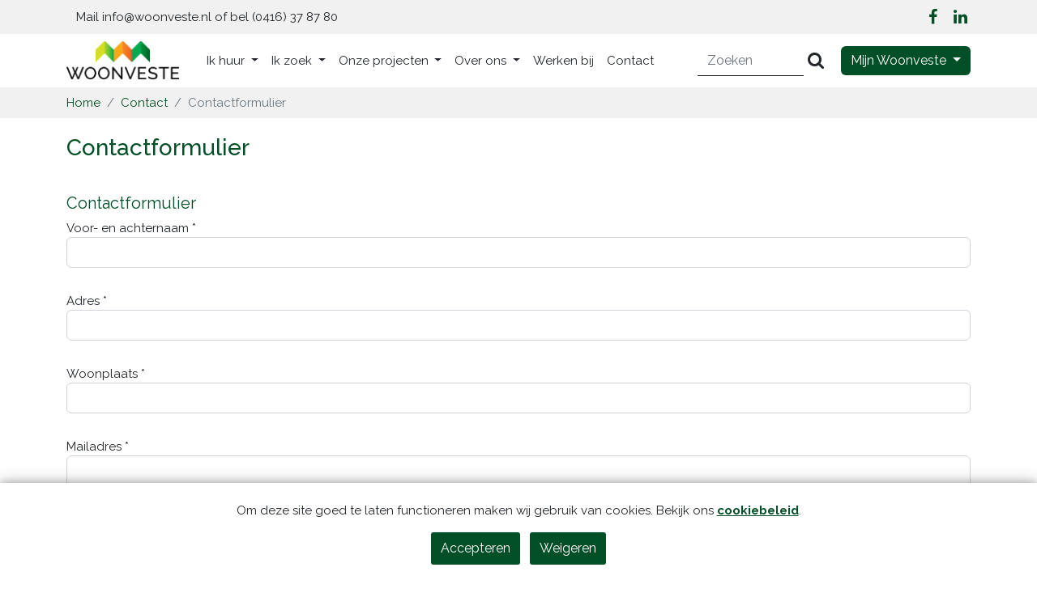

--- FILE ---
content_type: text/html; charset=utf-8
request_url: https://woonveste.nl/contact/contactformulier/
body_size: 11127
content:



<!DOCTYPE html>
<html lang="nl" ng-app="hp">
<head>
	<base href="/contact/contactformulier/" />
	<title>Contactformulier | Woonveste</title>
	<meta http-equiv="Content-Language" content="nl">

<link rel="shortcut icon" href="/media/2109/woonveste-logo-stacked-rgb-logo-website.png?v=578548589" /><link rel="icon" href="/media/2109/woonveste-logo-stacked-rgb-logo-website.png?v=578548589" />

	
<meta charset="utf-8">
<meta http-equiv="X-UA-Compatible" content="chrome=1">

<meta name="viewport" content="width=device-width, initial-scale=1.0, user-scalable=yes">
<meta name="description" content="Website">
<meta name="author" content="Bright Answers">


<script nonce="LOnkIwz5wVfnCaCTLBUZ/hO/EzEBZ2AtnFmqW31S0kc=">var cacheBustingVersionNumberQueryString = "?v=578548589";</script>




<link rel="stylesheet" href="/app/_shared/css/bootstrap.min.css?v=578548589" />
<link rel="stylesheet" href="/app/_shared/css/font-awesome.min.css?v=578548589" />
<link rel="stylesheet" href="/app/_shared/css/font-elegant.min.css?v=578548589" />
<link rel="stylesheet" href="/app/_shared/css/spacing.css?v=578548589" />
<link rel="stylesheet" href="/app/_shared/css/slidebars.css?v=578548589" />
<link rel="stylesheet" href="/css/jquery.fancybox.min.css?v=578548589" />
<link rel="stylesheet" href="/css/cookiecuttr.css?v=578548589" />

<link rel="stylesheet" href="/css/style.css?v=578548589" />
<link rel="stylesheet" href="/css/rte.css?v=578548589" />
<link rel="stylesheet" href="/css/contrast.css?v=578548589" title="contrast" disabled="disabled" />

<link href="https://fonts.googleapis.com/css?family=Noto+Sans" rel="stylesheet">

<!-- Latest compiled and minified JavaScript -->
<script nonce="LOnkIwz5wVfnCaCTLBUZ/hO/EzEBZ2AtnFmqW31S0kc=" src="/app/_shared/js/vendors/jQuery/jquery-3.6.0.min.js?v=578548589"></script>

<script nonce="LOnkIwz5wVfnCaCTLBUZ/hO/EzEBZ2AtnFmqW31S0kc=" src="/app/_shared/js/vendors/jQuery/jquery.validate.min.js?v=578548589"></script>
<script nonce="LOnkIwz5wVfnCaCTLBUZ/hO/EzEBZ2AtnFmqW31S0kc=" src="/app/_shared/js/vendors/jQuery/jquery.validate.unobtrusive.min.js?v=578548589"></script>
<script nonce="LOnkIwz5wVfnCaCTLBUZ/hO/EzEBZ2AtnFmqW31S0kc=" src="/app/_shared/js/vendors/jQuery/slidebars.min.js?v=578548589"></script>
<script nonce="LOnkIwz5wVfnCaCTLBUZ/hO/EzEBZ2AtnFmqW31S0kc=" src="/app/_shared/js/vendors/bootstrap.bundle.min.js?v=578548589"></script>
<script nonce="LOnkIwz5wVfnCaCTLBUZ/hO/EzEBZ2AtnFmqW31S0kc=" src="/scripts/jquery.fancybox.min.js?v=578548589"></script>
<script nonce="LOnkIwz5wVfnCaCTLBUZ/hO/EzEBZ2AtnFmqW31S0kc=" src="/scripts/js.cookie.js?v=578548589"></script>
<script nonce="LOnkIwz5wVfnCaCTLBUZ/hO/EzEBZ2AtnFmqW31S0kc=" src="/scripts/jquery.cookiecuttr.js?v=578548589"></script>
<script nonce="LOnkIwz5wVfnCaCTLBUZ/hO/EzEBZ2AtnFmqW31S0kc=" src="/app/hp/js/effects.js?v=578548589"></script>
<script nonce="LOnkIwz5wVfnCaCTLBUZ/hO/EzEBZ2AtnFmqW31S0kc=" src="/app/_shared/js/vendors/angular.js?v=578548589"></script>
<script nonce="LOnkIwz5wVfnCaCTLBUZ/hO/EzEBZ2AtnFmqW31S0kc=" src="/scripts/default.js?v=578548589"></script>
	

	
			<style>
				@import url('https://fonts.googleapis.com/css2?family=Raleway:ital,wght@0,100;0,200;0,300;0,400;0,500;0,600;0,700;0,800;0,900;1,100;1,200;1,300;1,400;1,500;1,600;1,700;1,800;1,900&display=swap');

:root {
	--mainColor: #004F26;
	--mainHoverColor: #004F26;
	--secondaryColor: #EB9527;
	--focusShadowRGB: 161,198,179;
}

html, body {
	font-family: 'Raleway', sans-serif;
}

.home-cta .container > .row {
	margin-top: 0;
}

.accordion {
    --bs-accordion-btn-active-icon: url("data:image/svg+xml,%3csvg xmlns='http://www.w3.org/2000/svg' viewBox='0 0 16 16' fill='%23004F26'%3e%3cpath fill-rule='evenodd' d='M1.646 4.646a.5.5 0 0 1 .708 0L8 10.293l5.646-5.647a.5.5 0 0 1 .708.708l-6 6a.5.5 0 0 1-.708 0l-6-6a.5.5 0 0 1 0-.708z'/%3e%3c/svg%3e");
}

@media (min-width: 1199.98px) {
	.home-cta-all-cells {
		--bs-gutter-x: 1.5rem;
		flex-wrap: nowrap;
	}

	.home-cta-all-cells > div:not(.home-cta-title) {
		margin-right: calc(var(--bs-gutter-x) * .5) !important;
		width: 24%;
	}
}

.home-cta-title {
    border-bottom: solid 0;
}

.home-cta-all-cells .cta-0 {
	background: #CDD729;
}

.home-cta-all-cells .cta-1 {
	background: var(--secondaryColor);
}

.home-cta-all-cells .cta-2 {
	background: #009541;
}

.home-cta-all-cells .cta-3 {
	background: #004D24;
}

.content-page p a,
strong a {
	color: var(--secondaryColor);
}

.pColorBg,
.steps-line,
.tile:hover {
	background-color: #F9A61A;
}

.contour legend {
	color: var(--mainColor);
}

footer .footer-bottom-bg {
	background-color: #002412;
}

footer .footer-top-bg {
	margin-top: 20px;
}

.extra-white-space{
	margin-top:30px !important;
}

/* added in umbraco  */
.grey-background {
background: #ffffff;
}
.webTegel a:hover {
    text-decoration: none;
}
			</style>

	</head>
<body>
	<div class="container-fluid main-wrapper">
		<header>
				<div class="warning-section">
					<div class="container">
						<div class="row">
							<div class="col-sm-7">
								<div class="list-inline-item warning-icon">
									<span aria-hidden="true" class="fa  fa-lg"></span>
								</div>
								<div class="list-inline-item topbar_phone">Mail info@woonveste.nl of bel (0416) 37 87 80</div>
							</div>
							<div class="col-sm-5 text-sm-end">
    <ul class="social-icons list-inline mb-0">
            <li class="list-inline-item">
                <a class="p-sm-1" href="https://www.facebook.com/Woonveste/" target="_blank">
                    <span class="fa fa-facebook fa-lg" aria-hidden="true"></span>
                    <span class="visually-hidden">Facebook</span>
                </a>
            </li>
                                    <li class="list-inline-item">
                <a class="p-sm-1" href="https://www.linkedin.com/company/450891/admin/" target="_blank">
                    <span class="fa fa-linkedin fa-lg" aria-hidden="true"></span>
                    <span class="visually-hidden">Linkedin</span>
                </a>
            </li>
    </ul>

							</div>
						</div>
					</div>
				</div>
			<a class="visually-hidden-focusable" href="#content">Ga naar de inhoud</a>
			<nav class="navbar navbar-expand-lg">
				<div class="container">
					<a class="navbar-brand" href="https://woonveste.nl">
							<img alt="Woonveste Logo" src="/media/2326/woonveste-basislogo-dakjes-kleur-tekst-zwart-website-v2.png?v=578548589" style="height: 50px">
					</a>
					<button class="navbar-toggler" type="button" data-bs-toggle="collapse" data-bs-target="#navbarNavDropdown" aria-controls="navbarNavDropdown" aria-expanded="false" aria-label="Navigatie wisselen">
						<span class="navbar-toggler-icon"></span>
					</button>
					<div id="navbarNavDropdown" class="navbar-collapse collapse">
						<ul class="level__1 me-auto w-100 nav navbar-nav mb-2 mb-lg-0 ">


					<li class="nav-item dropdown">
									<a class="nav-link dropdown-toggle" href="#" id="navbarDropdownMenuLink-1" role="button" data-bs-toggle="dropdown" aria-expanded="false">
										Ik huur
									</a>
		<ul class="level__2 me-auto   dropdown-menu">


							<li class="nav-item"><a class="dropdown-item" href="/ik-huur/">Overzicht</a></li>
							<li><hr class="d-none d-lg-block dropdown-divider"></li>
					<li class="nav-item dropdown">
									<a class="dropdown-item" href="/ik-huur/calamiteiten-en-reparaties/">
										Calamiteiten en reparaties
									</a>
					</li>
					<li class="nav-item dropdown">
									<a class="dropdown-item" href="/ik-huur/onderhoud/">
										Onderhoud
									</a>
					</li>
					<li class="nav-item dropdown">
									<a class="dropdown-item" href="/ik-huur/woning-aanpassen/">
										Woning aanpassen
									</a>
					</li>
					<li class="nav-item dropdown">
									<a class="dropdown-item" href="/ik-huur/huurzaken/">
										Huurzaken
									</a>
					</li>
					<li class="nav-item dropdown">
									<a class="dropdown-item" href="/ik-huur/huurprijs-en-betalen/">
										Huurprijs en betalen
									</a>
					</li>
					<li class="nav-item dropdown">
									<a class="dropdown-item" href="/ik-huur/last-of-overlast/">
										Last of overlast
									</a>
					</li>
					<li class="nav-item">
								<a class="dropdown-item" href="/ik-huur/sanctiebeleid-bij-ongewenst-huurgedrag/">Sanctiebeleid bij ongewenst huurgedrag</a>
					</li>
					<li class="nav-item dropdown">
									<a class="dropdown-item" href="/ik-huur/mijn-buurt/">
										Mijn Buurt
									</a>
					</li>
					<li class="nav-item dropdown">
									<a class="dropdown-item" href="/ik-huur/huurdersorganisaties/">
										Huurdersorganisaties
									</a>
					</li>
					<li class="nav-item dropdown">
									<a class="dropdown-item" href="/ik-huur/duurzaam-wonen-en-leven/">
										Duurzaam wonen en leven
									</a>
					</li>
		</ul>
					</li>
					<li class="nav-item dropdown">
									<a class="nav-link dropdown-toggle" href="#" id="navbarDropdownMenuLink-2" role="button" data-bs-toggle="dropdown" aria-expanded="false">
										Ik zoek
									</a>
		<ul class="level__2 me-auto   dropdown-menu">


							<li class="nav-item"><a class="dropdown-item" href="/ik-zoek/">Overzicht</a></li>
							<li><hr class="d-none d-lg-block dropdown-divider"></li>
					<li class="nav-item dropdown">
									<a class="dropdown-item" href="/ik-zoek/huur-woning-enof-garage/">
										Huur woning en/of garage
									</a>
					</li>
					<li class="nav-item dropdown">
									<a class="dropdown-item" href="/ik-zoek/senioren/">
										Senioren
									</a>
					</li>
					<li class="nav-item">
								<a class="dropdown-item" href="/ik-zoek/woning-of-garageruil/">Woning- of garageruil</a>
					</li>
					<li class="nav-item">
								<a class="dropdown-item" href="/ik-zoek/urgentie/">Urgentie</a>
					</li>
					<li class="nav-item">
								<a class="dropdown-item" href="/ik-zoek/huurwoning-kopen/">Huurwoning kopen</a>
					</li>
		</ul>
					</li>
					<li class="nav-item dropdown">
									<a class="nav-link dropdown-toggle" href="#" id="navbarDropdownMenuLink-3" role="button" data-bs-toggle="dropdown" aria-expanded="false">
										Onze projecten
									</a>
		<ul class="level__2 me-auto   dropdown-menu">


							<li class="nav-item"><a class="dropdown-item" href="/onze-projecten/">Overzicht</a></li>
							<li><hr class="d-none d-lg-block dropdown-divider"></li>
					<li class="nav-item dropdown">
									<a class="dropdown-item" href="/onze-projecten/nieuwbouw/">
										Nieuwbouw
									</a>
					</li>
					<li class="nav-item dropdown">
									<a class="dropdown-item" href="/onze-projecten/verduurzaming/">
										Verduurzaming
									</a>
					</li>
		</ul>
					</li>
					<li class="nav-item dropdown">
									<a class="nav-link dropdown-toggle" href="#" id="navbarDropdownMenuLink-4" role="button" data-bs-toggle="dropdown" aria-expanded="false">
										Over ons
									</a>
		<ul class="level__2 me-auto   dropdown-menu">


							<li class="nav-item"><a class="dropdown-item" href="/over-ons/">Overzicht</a></li>
							<li><hr class="d-none d-lg-block dropdown-divider"></li>
					<li class="nav-item">
								<a class="dropdown-item" href="/over-ons/organisatie/">Organisatie</a>
					</li>
					<li class="nav-item dropdown">
									<a class="dropdown-item" href="/over-ons/koersplan/">
										Koersplan
									</a>
					</li>
					<li class="nav-item">
								<a class="dropdown-item" href="/over-ons/duurzaam/">Duurzaam</a>
					</li>
					<li class="nav-item dropdown">
									<a class="dropdown-item" href="/over-ons/bestuur-en-toezicht/">
										Bestuur en toezicht
									</a>
					</li>
					<li class="nav-item">
								<a class="dropdown-item" href="/over-ons/samenwerking/">Samenwerking</a>
					</li>
					<li class="nav-item dropdown">
									<a class="dropdown-item" href="/over-ons/publicaties/">
										Publicaties
									</a>
					</li>
					<li class="nav-item dropdown">
									<a class="dropdown-item" href="/over-ons/tips-en-klachten/">
										Tips en klachten
									</a>
					</li>
		</ul>
					</li>
					<li class="nav-item">
								<a class="nav-link" href="/werken-bij/">Werken bij</a>
					</li>
					<li class="nav-item">
								<a class="nav-link" href="/contact/">Contact</a>
					</li>
		</ul>
							<form class="d-flex search" action="/zoekresultaten/" method="get">
								<div class="input-group">
									<input aria-label="Zoeken" aria-describedby="form-submit-addon1" class="form-control" name="q" type="search" placeholder="Zoeken" />
									<button aria-label="Versturen" class="btn btn-search border-white rounded-0 p-1" id="form-submit-addon1" type="submit">
										<span aria-hidden="true" class="fa fa-search fa-lg" title="Versturen"></span>
									</button>
								</div>
							</form>
						<ul class="level__1 ms-auto  nav navbar-nav mb-2 mb-lg-0 ">


					<li class="nav-item dropdown">
									<a class="btn btn-default dropdown-toggle" href="#" id="navbarPortalDropdownMenuLink-1" role="button" data-bs-toggle="dropdown" aria-expanded="false">
										Mijn Woonveste
									</a>
		<ul class="level__2 ms-auto   dropdown-menu dropdown-menu-end dropdown-menu-xl-start">


					<li class="nav-item dropdown">
									<a class="dropdown-item" href="https://www.woonveste.nl/huurdersportaal/mijn-woonveste/inloggen/">
										Inloggen
									</a>
					</li>
					<li class="nav-item">
								<a class="dropdown-item" href="https://www.woonveste.nl/huurdersportaal/mijn-woonveste/reparatieverzoek-zonder-login/">Reparatieverzoek zonder login</a>
					</li>
		</ul>
					</li>
		</ul>						
					</div>
				</div>
			</nav>
		</header>
		<main id="content">
			





<div class="breadcrumb-wrapper bg-secondary-light rs_skip">
	<div class="container">
				<nav aria-label="breadcrumb">
					<ol class="breadcrumb m-0 py-2">
							<li class="breadcrumb-item">
								<a href="/">Home</a>
							</li>
							<li class="breadcrumb-item">
								<a href="/contact/">Contact</a>
							</li>
						<li class="breadcrumb-item active" aria-current="page">Contactformulier</li>
					</ol>
				</nav>

	</div>
</div>
<div class="container">
	<h2 class="page__header">
		Contactformulier
	</h2>
</div>




<div class="content-page" data-content-section="Contact">
	
			
			<section class="grid-content">
				<div class="container">
					
	<div class="umb-grid">
				<div class="grid-section">
	<div >
		<div class="row">
				<div class="col-lg-12 column">
					<div >
								
    

    
        <div class="umbraco-forms-page">

	<script nonce="LOnkIwz5wVfnCaCTLBUZ/hO/EzEBZ2AtnFmqW31S0kc=">
		function confirmFormSubmitWithoutAttachments(formId, huurdersportaalUrl) {
			var handlerUrl = "/Handlers/FormsEnhancedFileUpload.ashx?e=true";
			var alertText = "Wegens een technisch probleem kon het formulier niet verstuurd worden. Neem a.u.b. contact met ons op om dit probleem te verhelpen. ";

			if (confirm("U heeft enkele bijlagen geprobeerd te uploaden." +
				" Weet u zeker dat u het formulier zonder bijlagen wilt versturen? Kies dan voor 'OK'." + " Wilt u alsnog een bijlage meesturen, kies dan voor 'Annuleren', " +
				"navigeer opnieuw naar dit formulier, voeg de bijlage opnieuw toe en verstuur het formulier opnieuw.")) {
				$.get(handlerUrl).done(function () {
					return true;
				}).fail(function () {
					alert(alertText);
					return false;
				});
			} else {
				// Modified from source: https://our.umbraco.com/forum/umbraco-forms/93365-umbraco-forms-on-submit
				$('#umbraco_form_' + formId + ' form').on('submit',
					function (e) {
						// Prevent form submit
						e.preventDefault();

						var $form = $(this);

						if ($form.data('submitted') === true) {
							// Previously submitted - don't submit again
						} else { }

						// Redirect to the tenant portal dashboard
						window.location.replace(huurdersportaalUrl);
					});
			}
		}
	</script>

			<div id="umbraco_form_7d487f1cc1094b199b7141138ba6f8c7" class="umbraco-forms-form contactformulier contour umbraco-form" ng-controller="FormsController">

<form action="/contact/contactformulier/" enctype="multipart/form-data" method="post"><input name="__RequestVerificationToken" type="hidden" value="6SD5h30jMYwwLqufn2HUPGC55gqvri8d96Fkpk-9jHYaTm33Xxs4j4RzoU2MBgBiK6ggR1RUlGv6dncznegZ_TjKQnw1" />					<input type="hidden" name="FormId" value="7d487f1c-c109-4b19-9b71-41138ba6f8c7" />
					<input type="hidden" name="PageId" value="6044" />
<input id="FormName" name="FormName" type="hidden" value="Contactformulier" /><input data-val="true" data-val-required="The RecordId field is required." id="RecordId" name="RecordId" type="hidden" value="00000000-0000-0000-0000-000000000000" /><input id="PreviousClicked" name="PreviousClicked" type="hidden" value="" />					<input type="hidden" name="FormStep" value="0" />
					<input type="hidden" name="RecordState" value="[base64]" />
					<div class="umbraco-forms-page">



							<fieldset class="umbraco-forms-fieldset" id="94b76b44-8010-4e2c-b6b7-8a510e6560ca">
									<legend>Contactformulier</legend>

								<div class="formset row-fluid">
										<div class="umbraco-forms-container  col-md-12">

												<div class="form-group umbraco-forms-field vulhieronscontactformulierinenwijnemenzosnelmogelijkcontactmetuop titleanddescription"
													 >




<div id="ac7564eb-9f84-4549-aa13-a931e29cdba5">
    </div>																<div class="field-validation-spacing"><span class="field-validation-valid" data-valmsg-for="ac7564eb-9f84-4549-aa13-a931e29cdba5" data-valmsg-replace="true"></span></div>
												</div>
												<div class="form-group umbraco-forms-field voorenachternaam shortanswer mandatory alternating"
													 >

																<label for="1d6b956c-ee2e-4a77-c237-6f613418ade7" class="umbraco-forms-label">
																	Voor- en achternaam 																		<span class="umbraco-forms-indicator">*</span>
																</label>
<input type="text" name="1d6b956c-ee2e-4a77-c237-6f613418ade7" id="1d6b956c-ee2e-4a77-c237-6f613418ade7" class="form-control" value="" maxlength="500"

data-val="true"
 data-val-required="Please provide a value for Voor- en achternaam"

/>



																<div class="field-validation-spacing"><span class="field-validation-valid" data-valmsg-for="1d6b956c-ee2e-4a77-c237-6f613418ade7" data-valmsg-replace="true"></span></div>
												</div>
												<div class="form-group umbraco-forms-field adres shortanswer mandatory"
													 >

																<label for="a7ef8706-8fc8-47df-ce94-8e021aa5e653" class="umbraco-forms-label">
																	Adres 																		<span class="umbraco-forms-indicator">*</span>
																</label>
<input type="text" name="a7ef8706-8fc8-47df-ce94-8e021aa5e653" id="a7ef8706-8fc8-47df-ce94-8e021aa5e653" class="form-control" value="" maxlength="500"

data-val="true"
 data-val-required="Please provide a value for Adres"

/>



																<div class="field-validation-spacing"><span class="field-validation-valid" data-valmsg-for="a7ef8706-8fc8-47df-ce94-8e021aa5e653" data-valmsg-replace="true"></span></div>
												</div>
												<div class="form-group umbraco-forms-field woonplaats shortanswer mandatory alternating"
													 >

																<label for="3a3f2089-0af6-4d1f-dd0b-2755baf3e877" class="umbraco-forms-label">
																	Woonplaats 																		<span class="umbraco-forms-indicator">*</span>
																</label>
<input type="text" name="3a3f2089-0af6-4d1f-dd0b-2755baf3e877" id="3a3f2089-0af6-4d1f-dd0b-2755baf3e877" class="form-control" value="" maxlength="500"

data-val="true"
 data-val-required="Please provide a value for Woonplaats"

/>



																<div class="field-validation-spacing"><span class="field-validation-valid" data-valmsg-for="3a3f2089-0af6-4d1f-dd0b-2755baf3e877" data-valmsg-replace="true"></span></div>
												</div>
												<div class="form-group umbraco-forms-field mailadres shortanswer mandatory"
													 >

																<label for="9f1043e4-5810-4033-f6e9-6e18a1b7407c" class="umbraco-forms-label">
																	Mailadres 																		<span class="umbraco-forms-indicator">*</span>
																</label>
<input type="text" name="9f1043e4-5810-4033-f6e9-6e18a1b7407c" id="9f1043e4-5810-4033-f6e9-6e18a1b7407c" class="form-control" value="" maxlength="500"

data-val="true"
 data-val-required="Please provide a value for Mailadres"

/>



																<div class="field-validation-spacing"><span class="field-validation-valid" data-valmsg-for="9f1043e4-5810-4033-f6e9-6e18a1b7407c" data-valmsg-replace="true"></span></div>
												</div>
												<div class="form-group umbraco-forms-field telefoonnummer shortanswer mandatory alternating"
													 >

																<label for="018aeae7-8a40-4b25-bfdf-48722678ece4" class="umbraco-forms-label">
																	Telefoonnummer 																		<span class="umbraco-forms-indicator">*</span>
																</label>
<input type="text" name="018aeae7-8a40-4b25-bfdf-48722678ece4" id="018aeae7-8a40-4b25-bfdf-48722678ece4" class="form-control" value="" maxlength="500"

data-val="true"
 data-val-required="Please provide a value for Telefoonnummer"

/>



																<div class="field-validation-spacing"><span class="field-validation-valid" data-valmsg-for="018aeae7-8a40-4b25-bfdf-48722678ece4" data-valmsg-replace="true"></span></div>
												</div>
												<div class="form-group umbraco-forms-field uwbericht longanswer mandatory"
													 >

																<label for="e3c407ea-3d07-43f6-8617-4dc13550165c" class="umbraco-forms-label">
																	Uw bericht 																		<span class="umbraco-forms-indicator">*</span>
																</label>
<textarea name="e3c407ea-3d07-43f6-8617-4dc13550165c" id="e3c407ea-3d07-43f6-8617-4dc13550165c" rows="2" cols="20"

data-val="true"
 data-val-required="Please provide a value for Uw bericht"

></textarea>

																<div class="field-validation-spacing"><span class="field-validation-valid" data-valmsg-for="e3c407ea-3d07-43f6-8617-4dc13550165c" data-valmsg-replace="true"></span></div>
												</div>
												<div class="form-group umbraco-forms-field ikbengeenrobot recaptcha2 mandatory alternating"
													 >

																<label for="g-recaptcha-response" class="umbraco-forms-label">
																	Ik ben geen robot 																		<span class="umbraco-forms-indicator">*</span>
																</label>
        <script nonce="LOnkIwz5wVfnCaCTLBUZ/hO/EzEBZ2AtnFmqW31S0kc=" src="https://www.google.com/recaptcha/api.js" async defer></script>
        <div class="g-recaptcha" data-sitekey="6Lde7VIdAAAAAKai-JhH9J86wILEVYTgaw2uAdxb" data-theme="clean" data-size="normal"></div>
																<div class="field-validation-spacing"><span class="field-validation-valid" data-valmsg-for="5a79cba6-fbc9-4b67-affb-e94a5e25f6dd" data-valmsg-replace="true"></span></div>
												</div>
										</div>
								</div>
							</fieldset>
						<label class="sr-only" for="form-id">formId</label>
						<div style="display: none">
							<input type="text" name="7d487f1cc1094b199b7141138ba6f8c7" id="form-id" />
						</div>

								<input type="submit" class="btn btn-default primary" value="Verzend" name="submitbtn" />
					</div>
<input name='ufprt' type='hidden' value='[base64]' /></form>			</div>



<script nonce="LOnkIwz5wVfnCaCTLBUZ/hO/EzEBZ2AtnFmqW31S0kc=">
    if (typeof umbracoFormsCollection === 'undefined') var umbracoFormsCollection = [];
    umbracoFormsCollection.push({"formId":"7d487f1cc1094b199b7141138ba6f8c7","fieldSetConditions":{},"fieldConditions":{},"recordValues":{}});
</script>


<script src='/App_Plugins/UmbracoForms/Assets/Themes/Default/umbracoforms.js' defer='defer' nonce='LOnkIwz5wVfnCaCTLBUZ/hO/EzEBZ2AtnFmqW31S0kc=' ></script><link rel='stylesheet' href='/app_plugins/umbracoforms/assets/defaultform.css' />					<link rel="stylesheet" href="/app_plugins/umbracoforms/assets/defaultform.css" />
</div>
    


					</div>
				</div>		</div>
	</div>
				</div>
	</div>



				</div>
			</section>
</div>



		</main>
		

	<footer class="mt-auto">
					<div class="footer-top-bg" >

						<div class="container contact-information">
							<div class="row">
							</div>
							<div class="row">
								<div class="col text-end">
    <ul class="social-icons list-inline mb-0">
            <li class="list-inline-item">
                <a class="p-sm-1" href="https://www.facebook.com/Woonveste/" target="_blank">
                    <span class="fa fa-facebook fa-lg" aria-hidden="true"></span>
                    <span class="visually-hidden">Facebook</span>
                </a>
            </li>
                                    <li class="list-inline-item">
                <a class="p-sm-1" href="https://www.linkedin.com/company/450891/admin/" target="_blank">
                    <span class="fa fa-linkedin fa-lg" aria-hidden="true"></span>
                    <span class="visually-hidden">Linkedin</span>
                </a>
            </li>
    </ul>

								</div>
							</div>
						</div>
					</div>
					<div class="footer-bottom-bg">
				<div class="container">
							<div class="row py-2">
								<div class="col-md-5">
Woonveste          (0416) 37 87 80          info@woonveste.nl 								</div>
								<div class="col-md-7">
											<a href="/contact/">Contact</a>
									<span>© Woonveste</span>
								</div>
							</div>
				</div>
			</div>
	</footer>

	</div>

	



<script nonce="LOnkIwz5wVfnCaCTLBUZ/hO/EzEBZ2AtnFmqW31S0kc=" charset="utf-8" src="/umbraco/lib/moment/moment.min.js?v=578548589"></script>

<script nonce="LOnkIwz5wVfnCaCTLBUZ/hO/EzEBZ2AtnFmqW31S0kc=" charset="utf-8" src="/app/hp/js/app.js?v=578548589"></script>
<script nonce="LOnkIwz5wVfnCaCTLBUZ/hO/EzEBZ2AtnFmqW31S0kc=" charset="utf-8" src="/app/hp/js/app.constants.js?v=578548589"></script>
<script nonce="LOnkIwz5wVfnCaCTLBUZ/hO/EzEBZ2AtnFmqW31S0kc=" charset="utf-8" src="/app/hp/js/app.config.js?v=578548589"></script>
<script nonce="LOnkIwz5wVfnCaCTLBUZ/hO/EzEBZ2AtnFmqW31S0kc=" charset="utf-8" src="/app/hp/js/app.filters.js?v=578548589"></script>

<script nonce="LOnkIwz5wVfnCaCTLBUZ/hO/EzEBZ2AtnFmqW31S0kc=" charset="utf-8" src="/app/_shared/app.apiconfig.js?v=578548589"></script>

<!-- Loaded from HttpHandler -->
<script nonce="LOnkIwz5wVfnCaCTLBUZ/hO/EzEBZ2AtnFmqW31S0kc=" charset="utf-8" src="/app/_shared/js/polyfills.js?v=578548589"></script>
<script nonce="LOnkIwz5wVfnCaCTLBUZ/hO/EzEBZ2AtnFmqW31S0kc=" charset="utf-8" src="/app/_shared/js/vendors/angular-strap.min.js?v=578548589"></script>
<script nonce="LOnkIwz5wVfnCaCTLBUZ/hO/EzEBZ2AtnFmqW31S0kc=" charset="utf-8" src="/app/_shared/js/vendors/angular-sanitize.js?v=578548589"></script>
<script nonce="LOnkIwz5wVfnCaCTLBUZ/hO/EzEBZ2AtnFmqW31S0kc=" charset="utf-8" src="/app/_shared/js/vendors/angular-route.js?v=578548589"></script>
<script nonce="LOnkIwz5wVfnCaCTLBUZ/hO/EzEBZ2AtnFmqW31S0kc=" charset="utf-8" src="/app/_shared/js/vendors/angular-animate.js?v=578548589"></script>
<script nonce="LOnkIwz5wVfnCaCTLBUZ/hO/EzEBZ2AtnFmqW31S0kc=" charset="utf-8" src="/app/_shared/js/vendors/restangular.js?v=578548589"></script>
<script nonce="LOnkIwz5wVfnCaCTLBUZ/hO/EzEBZ2AtnFmqW31S0kc=" charset="utf-8" src="/app/_shared/js/vendors/underscore-min.js?v=578548589"></script>
<script nonce="LOnkIwz5wVfnCaCTLBUZ/hO/EzEBZ2AtnFmqW31S0kc=" charset="utf-8" src="/app/_shared/js/vendors/ui-bootstrap-tpls-2.4.0.min.js?v=578548589"></script>
<script nonce="LOnkIwz5wVfnCaCTLBUZ/hO/EzEBZ2AtnFmqW31S0kc=" charset="utf-8" src="/app/_shared/js/vendors/ng-file-upload.js?v=578548589"></script>
<script nonce="LOnkIwz5wVfnCaCTLBUZ/hO/EzEBZ2AtnFmqW31S0kc=" charset="utf-8" src="/app/_shared/js/vendors/ng-file-upload-file-api.js?v=578548589"></script>
<script nonce="LOnkIwz5wVfnCaCTLBUZ/hO/EzEBZ2AtnFmqW31S0kc=" charset="utf-8" src="/app/_shared/js/vendors/loading-bar.min.js?v=578548589"></script>
<script nonce="LOnkIwz5wVfnCaCTLBUZ/hO/EzEBZ2AtnFmqW31S0kc=" charset="utf-8" src="/app/_shared/js/vendors/liveSearch.js?v=578548589"></script>
<script nonce="LOnkIwz5wVfnCaCTLBUZ/hO/EzEBZ2AtnFmqW31S0kc=" charset="utf-8" src="/app/_shared/js/vendors/angular-local-storage.min.js?v=578548589"></script>

<script nonce="LOnkIwz5wVfnCaCTLBUZ/hO/EzEBZ2AtnFmqW31S0kc=" charset="utf-8" src="/app/_shared/js/directives/angular-filter.min.js?v=578548589"></script>
<script nonce="LOnkIwz5wVfnCaCTLBUZ/hO/EzEBZ2AtnFmqW31S0kc=" charset="utf-8" src="/app/_shared/js/directives/angular-locale_nl-nl.js?v=578548589"></script>
<script nonce="LOnkIwz5wVfnCaCTLBUZ/hO/EzEBZ2AtnFmqW31S0kc=" charset="utf-8" src="/app/_shared/js/directives/object-table-hp-customized.js?v=578548589"></script>
<script nonce="LOnkIwz5wVfnCaCTLBUZ/hO/EzEBZ2AtnFmqW31S0kc=" charset="utf-8" src="/app/_shared/js/directives/multiselect.js?v=578548589"></script>
<script nonce="LOnkIwz5wVfnCaCTLBUZ/hO/EzEBZ2AtnFmqW31S0kc=" charset="utf-8" src="/app/_shared/js/directives/prefilled-form-field.js?v=578548589"></script>

<script nonce="LOnkIwz5wVfnCaCTLBUZ/hO/EzEBZ2AtnFmqW31S0kc=" charset="utf-8" src="/app/_shared/js/services/auth-service.js?v=578548589"></script>
<script nonce="LOnkIwz5wVfnCaCTLBUZ/hO/EzEBZ2AtnFmqW31S0kc=" charset="utf-8" src="/app/_shared/js/services/betaling-service.js?v=578548589"></script>
<script nonce="LOnkIwz5wVfnCaCTLBUZ/hO/EzEBZ2AtnFmqW31S0kc=" charset="utf-8" src="/app/_shared/js/services/bezit-service.js?v=578548589"></script>
<script nonce="LOnkIwz5wVfnCaCTLBUZ/hO/EzEBZ2AtnFmqW31S0kc=" charset="utf-8" src="/app/_shared/js/services/boekingen-service.js?v=578548589"></script>
<script nonce="LOnkIwz5wVfnCaCTLBUZ/hO/EzEBZ2AtnFmqW31S0kc=" charset="utf-8" src="/app/_shared/js/services/cache-service.js?v=578548589"></script>
<script nonce="LOnkIwz5wVfnCaCTLBUZ/hO/EzEBZ2AtnFmqW31S0kc=" charset="utf-8" src="/app/_shared/js/services/case-service.js?v=578548589"></script>
<script nonce="LOnkIwz5wVfnCaCTLBUZ/hO/EzEBZ2AtnFmqW31S0kc=" charset="utf-8" src="/app/_shared/js/services/document-service.js?v=578548589"></script>
<script nonce="LOnkIwz5wVfnCaCTLBUZ/hO/EzEBZ2AtnFmqW31S0kc=" charset="utf-8" src="/app/_shared/js/services/dossier-service.js?v=578548589"></script>
<script nonce="LOnkIwz5wVfnCaCTLBUZ/hO/EzEBZ2AtnFmqW31S0kc=" charset="utf-8" src="/app/_shared/js/services/file-service.js?v=578548589"></script>
<script nonce="LOnkIwz5wVfnCaCTLBUZ/hO/EzEBZ2AtnFmqW31S0kc=" charset="utf-8" src="/app/_shared/js/services/filter-service.js?v=578548589"></script>
<script nonce="LOnkIwz5wVfnCaCTLBUZ/hO/EzEBZ2AtnFmqW31S0kc=" charset="utf-8" src="/app/_shared/js/services/financien-service.js?v=578548589"></script>
<script nonce="LOnkIwz5wVfnCaCTLBUZ/hO/EzEBZ2AtnFmqW31S0kc=" charset="utf-8" src="/app/_shared/js/services/inbox-service.js?v=578548589"></script>
<script nonce="LOnkIwz5wVfnCaCTLBUZ/hO/EzEBZ2AtnFmqW31S0kc=" charset="utf-8" src="/app/_shared/js/services/informatieobject-service.js?v=578548589"></script>
<script nonce="LOnkIwz5wVfnCaCTLBUZ/hO/EzEBZ2AtnFmqW31S0kc=" charset="utf-8" src="/app/_shared/js/services/interceptor-service.js?v=578548589"></script>
<script nonce="LOnkIwz5wVfnCaCTLBUZ/hO/EzEBZ2AtnFmqW31S0kc=" charset="utf-8" src="/app/_shared/js/services/kvhp-file-service.js?v=578548589"></script>
<script nonce="LOnkIwz5wVfnCaCTLBUZ/hO/EzEBZ2AtnFmqW31S0kc=" charset="utf-8" src="/app/_shared/js/services/module-service.js?v=578548589"></script>
<script nonce="LOnkIwz5wVfnCaCTLBUZ/hO/EzEBZ2AtnFmqW31S0kc=" charset="utf-8" src="/app/_shared/js/services/multiselect-service.js?v=578548589"></script>
<script nonce="LOnkIwz5wVfnCaCTLBUZ/hO/EzEBZ2AtnFmqW31S0kc=" charset="utf-8" src="/app/_shared/js/services/notification-service.js?v=578548589"></script>
<script nonce="LOnkIwz5wVfnCaCTLBUZ/hO/EzEBZ2AtnFmqW31S0kc=" charset="utf-8" src="/app/_shared/js/services/onderhoud-service.js?v=578548589"></script>
<script nonce="LOnkIwz5wVfnCaCTLBUZ/hO/EzEBZ2AtnFmqW31S0kc=" charset="utf-8" src="/app/_shared/js/services/onderwerp-service.js?v=578548589"></script>
<script nonce="LOnkIwz5wVfnCaCTLBUZ/hO/EzEBZ2AtnFmqW31S0kc=" charset="utf-8" src="/app/_shared/js/services/overeenkomst-service.js?v=578548589"></script>
<script nonce="LOnkIwz5wVfnCaCTLBUZ/hO/EzEBZ2AtnFmqW31S0kc=" charset="utf-8" src="/app/_shared/js/services/provision-acceptance-service.js?v=578548589"></script>
<script nonce="LOnkIwz5wVfnCaCTLBUZ/hO/EzEBZ2AtnFmqW31S0kc=" charset="utf-8" src="/app/_shared/js/services/provision-acceptance-service.js?v=578548589"></script>
<script nonce="LOnkIwz5wVfnCaCTLBUZ/hO/EzEBZ2AtnFmqW31S0kc=" charset="utf-8" src="/app/_shared/js/services/relaties-service.js?v=578548589"></script>
<script nonce="LOnkIwz5wVfnCaCTLBUZ/hO/EzEBZ2AtnFmqW31S0kc=" charset="utf-8" src="/app/_shared/js/services/vprelation-service.js?v=578548589"></script>
<script nonce="LOnkIwz5wVfnCaCTLBUZ/hO/EzEBZ2AtnFmqW31S0kc=" charset="utf-8" src="/app/_shared/js/services/servicecontract-service.js?v=578548589"></script>
<script nonce="LOnkIwz5wVfnCaCTLBUZ/hO/EzEBZ2AtnFmqW31S0kc=" charset="utf-8" src="/app/_shared/js/services/sharepoint-file-service.js?v=578548589"></script>
<script nonce="LOnkIwz5wVfnCaCTLBUZ/hO/EzEBZ2AtnFmqW31S0kc=" charset="utf-8" src="/app/_shared/js/services/slidepanel-service.js?v=578548589"></script>
<script nonce="LOnkIwz5wVfnCaCTLBUZ/hO/EzEBZ2AtnFmqW31S0kc=" charset="utf-8" src="/app/_shared/js/services/umbraco-service.js?v=578548589"></script>
<script nonce="LOnkIwz5wVfnCaCTLBUZ/hO/EzEBZ2AtnFmqW31S0kc=" charset="utf-8" src="/app/_shared/js/services/url-service.js?v=578548589"></script>
<script nonce="LOnkIwz5wVfnCaCTLBUZ/hO/EzEBZ2AtnFmqW31S0kc=" charset="utf-8" src="/app/_shared/js/services/validaties-service.js?v=578548589"></script>
<script nonce="LOnkIwz5wVfnCaCTLBUZ/hO/EzEBZ2AtnFmqW31S0kc=" charset="utf-8" src="/app/_shared/js/services/vastgoed-service.js?v=578548589"></script>
	<script nonce="LOnkIwz5wVfnCaCTLBUZ/hO/EzEBZ2AtnFmqW31S0kc=" charset="utf-8" src="/app/_shared/js/services/vpcase-service.js?v=578548589"></script>
	<script nonce="LOnkIwz5wVfnCaCTLBUZ/hO/EzEBZ2AtnFmqW31S0kc=" charset="utf-8" src="/app/_shared/js/services/vphouseseeker-service.js?v=578548589"></script>
	<script nonce="LOnkIwz5wVfnCaCTLBUZ/hO/EzEBZ2AtnFmqW31S0kc=" charset="utf-8" src="/app/_shared/js/services/woningaanbod-service.js?v=578548589"></script>

<!-- Scripts Huurdersportaal -->
<script nonce="LOnkIwz5wVfnCaCTLBUZ/hO/EzEBZ2AtnFmqW31S0kc=" charset="utf-8" src="/app/hp/js/controllers/dashboard.js?v=578548589"></script>
<script nonce="LOnkIwz5wVfnCaCTLBUZ/hO/EzEBZ2AtnFmqW31S0kc=" charset="utf-8" src="/app/hp/js/controllers/main.js?v=578548589"></script>
<script nonce="LOnkIwz5wVfnCaCTLBUZ/hO/EzEBZ2AtnFmqW31S0kc=" charset="utf-8" src="/app/hp/js/controllers/welcome.js?v=578548589"></script>
<script nonce="LOnkIwz5wVfnCaCTLBUZ/hO/EzEBZ2AtnFmqW31S0kc=" charset="utf-8" src="/app/hp/js/controllers/apps/betaling/betaling.js?v=578548589"></script>
<script nonce="LOnkIwz5wVfnCaCTLBUZ/hO/EzEBZ2AtnFmqW31S0kc=" charset="utf-8" src="/app/hp/js/controllers/apps/betaling/huurbetaling.js?v=578548589"></script>
	<script nonce="LOnkIwz5wVfnCaCTLBUZ/hO/EzEBZ2AtnFmqW31S0kc=" charset="utf-8" src="/app/hp/js/controllers/apps/betaling/inschrijfgeldbetaling.js?v=578548589"></script>
<script nonce="LOnkIwz5wVfnCaCTLBUZ/hO/EzEBZ2AtnFmqW31S0kc=" charset="utf-8" src="/app/hp/js/controllers/apps/documenten.js?v=578548589"></script>
<script nonce="LOnkIwz5wVfnCaCTLBUZ/hO/EzEBZ2AtnFmqW31S0kc=" charset="utf-8" src="/app/hp/js/controllers/apps/forms/forms.js?v=578548589"></script>
<script nonce="LOnkIwz5wVfnCaCTLBUZ/hO/EzEBZ2AtnFmqW31S0kc=" charset="utf-8" src="/app/hp/js/controllers/apps/huurcontract/huurcontracthp.js?v=578548589"></script>
<script nonce="LOnkIwz5wVfnCaCTLBUZ/hO/EzEBZ2AtnFmqW31S0kc=" charset="utf-8" src="/app/hp/js/controllers/apps/huurcontract/newHuurcontracthp.js?v=578548589"></script>
<script nonce="LOnkIwz5wVfnCaCTLBUZ/hO/EzEBZ2AtnFmqW31S0kc=" charset="utf-8" src="/app/hp/js/controllers/apps/overeenkomst/boekingen.js?v=578548589"></script>
<script nonce="LOnkIwz5wVfnCaCTLBUZ/hO/EzEBZ2AtnFmqW31S0kc=" charset="utf-8" src="/app/hp/js/controllers/apps/overeenkomst/dagelijksonderhoud.js?v=578548589"></script>
<script nonce="LOnkIwz5wVfnCaCTLBUZ/hO/EzEBZ2AtnFmqW31S0kc=" charset="utf-8" src="/app/hp/js/controllers/apps/overeenkomst/prijscomponenten.js?v=578548589"></script>
<script nonce="LOnkIwz5wVfnCaCTLBUZ/hO/EzEBZ2AtnFmqW31S0kc=" charset="utf-8" src="/app/hp/js/controllers/apps/overeenkomst/servicecontract.js?v=578548589"></script>
	<script nonce="LOnkIwz5wVfnCaCTLBUZ/hO/EzEBZ2AtnFmqW31S0kc=" charset="utf-8" src="/app/hp/js/controllers/apps/overeenkomst/vpreparatieverzoek.js?v=578548589"></script>
	<script nonce="LOnkIwz5wVfnCaCTLBUZ/hO/EzEBZ2AtnFmqW31S0kc=" charset="utf-8" src="/app/hp/js/controllers/apps/overeenkomst/vpRecenteReparatieverzoeken.js?v=578548589"></script>
	<script nonce="LOnkIwz5wVfnCaCTLBUZ/hO/EzEBZ2AtnFmqW31S0kc=" charset="utf-8" src="/app/hp/js/controllers/apps/relatie/houseseeker.js?v=578548589"></script>
	<script nonce="LOnkIwz5wVfnCaCTLBUZ/hO/EzEBZ2AtnFmqW31S0kc=" charset="utf-8" src="/app/hp/js/controllers/apps/relatie/searchprofiles.js?v=578548589"></script>
<script nonce="LOnkIwz5wVfnCaCTLBUZ/hO/EzEBZ2AtnFmqW31S0kc=" charset="utf-8" src="/app/hp/js/controllers/apps/relatie/contactmomenten.js?v=578548589"></script>
<script nonce="LOnkIwz5wVfnCaCTLBUZ/hO/EzEBZ2AtnFmqW31S0kc=" charset="utf-8" src="/app/hp/js/controllers/apps/relatie/overeenkomsten.js?v=578548589"></script>
<script nonce="LOnkIwz5wVfnCaCTLBUZ/hO/EzEBZ2AtnFmqW31S0kc=" charset="utf-8" src="/app/hp/js/controllers/apps/relatie/relatie.js?v=578548589"></script>
	<script nonce="LOnkIwz5wVfnCaCTLBUZ/hO/EzEBZ2AtnFmqW31S0kc=" charset="utf-8" src="/app/hp/js/controllers/apps/vastgoed/woningaanbod.js?v=578548589"></script>
<script nonce="LOnkIwz5wVfnCaCTLBUZ/hO/EzEBZ2AtnFmqW31S0kc=" charset="utf-8" src="/app/hp/js/controllers/apps/vastgoed/woningwaardering.js?v=578548589"></script>
	<script nonce="LOnkIwz5wVfnCaCTLBUZ/hO/EzEBZ2AtnFmqW31S0kc=" charset="utf-8" src="/app/hp/js/controllers/apps/zaak/vpzaken.js?v=578548589"></script>

<script nonce="LOnkIwz5wVfnCaCTLBUZ/hO/EzEBZ2AtnFmqW31S0kc=" charset="utf-8" src="/app/hp/js/directives/address-fields.js?v=578548589"></script>
<script nonce="LOnkIwz5wVfnCaCTLBUZ/hO/EzEBZ2AtnFmqW31S0kc=" charset="utf-8" src="/app/hp/js/directives/confirm-field.js?v=578548589"></script>
<script nonce="LOnkIwz5wVfnCaCTLBUZ/hO/EzEBZ2AtnFmqW31S0kc=" charset="utf-8" src="/app/hp/js/directives/confirmpassword-validation.js?v=578548589"></script>
<script nonce="LOnkIwz5wVfnCaCTLBUZ/hO/EzEBZ2AtnFmqW31S0kc=" charset="utf-8" src="/app/hp/js/directives/dateofbirth-validation.js?v=578548589"></script>
<script nonce="LOnkIwz5wVfnCaCTLBUZ/hO/EzEBZ2AtnFmqW31S0kc=" charset="utf-8" src="/app/hp/js/directives/dirPagination.js?v=578548589"></script>
<script nonce="LOnkIwz5wVfnCaCTLBUZ/hO/EzEBZ2AtnFmqW31S0kc=" charset="utf-8" src="/app/hp/js/directives/email-validation.js?v=578548589"></script>
<script nonce="LOnkIwz5wVfnCaCTLBUZ/hO/EzEBZ2AtnFmqW31S0kc=" charset="utf-8" src="/app/hp/js/directives/iban-validation.js?v=578548589"></script>
<script nonce="LOnkIwz5wVfnCaCTLBUZ/hO/EzEBZ2AtnFmqW31S0kc=" charset="utf-8" src="/app/hp/js/directives/password-validation.js?v=578548589"></script>
<script nonce="LOnkIwz5wVfnCaCTLBUZ/hO/EzEBZ2AtnFmqW31S0kc=" charset="utf-8" src="/app/hp/js/directives/phone-validation.js?v=578548589"></script>
<script nonce="LOnkIwz5wVfnCaCTLBUZ/hO/EzEBZ2AtnFmqW31S0kc=" charset="utf-8" src="/app/hp/js/directives/show-password.js?v=578548589"></script>
<script nonce="LOnkIwz5wVfnCaCTLBUZ/hO/EzEBZ2AtnFmqW31S0kc=" charset="utf-8" src="/app/hp/js/directives/tooltip.js?v=578548589"></script>

<script nonce="LOnkIwz5wVfnCaCTLBUZ/hO/EzEBZ2AtnFmqW31S0kc=" charset="utf-8" src="/app/hp/js/services/errorresponse-service.js?v=578548589"></script>


	<script nonce="LOnkIwz5wVfnCaCTLBUZ/hO/EzEBZ2AtnFmqW31S0kc=" src="/app/web/js/app.config.js?v=578548589"></script>
	<script nonce="LOnkIwz5wVfnCaCTLBUZ/hO/EzEBZ2AtnFmqW31S0kc=">
		/* Used for the automatic log out on the website. See auth-service.js for usage: functions isUserIsOnWebsite() and logOutWeb()
			* We need to put something in the localstorage so we can check if the user in on the website. Why? because both the website and the MWP
			* are usally hosted on the root domain '/'. For example: wp.oozon.nl (MWP) and https://www.woonpartners-mh.nl (website) */
		function prepareAutomaticLogOutOnWebsite() {
			try {
				localStorage.setItem("isUserOnWebsite", "true");
			} catch (e) {
				alert("Local storage is noodzakelijk voor het correct functioneren van deze website en dient ingeschakeld te zijn. Controleer a.u.b. uw browserinstellingen.")
			}
		};
		prepareAutomaticLogOutOnWebsite();
	</script>
</body>
</html>

<script nonce="LOnkIwz5wVfnCaCTLBUZ/hO/EzEBZ2AtnFmqW31S0kc=">
	function style() {
		$('.field-validation-spacing .field-validation-error').parents('.field-validation-spacing').addClass('alert alert-danger');
		$('.field-validation-spacing .field-validation-valid').parents('.field-validation-spacing').removeClass('alert alert-danger');
	}

	window.setInterval(style, 1);
</script>


--- FILE ---
content_type: text/html; charset=utf-8
request_url: https://www.google.com/recaptcha/api2/anchor?ar=1&k=6Lde7VIdAAAAAKai-JhH9J86wILEVYTgaw2uAdxb&co=aHR0cHM6Ly93b29udmVzdGUubmw6NDQz&hl=en&v=PoyoqOPhxBO7pBk68S4YbpHZ&theme=clean&size=normal&anchor-ms=20000&execute-ms=30000&cb=y8h5tylki44
body_size: 49572
content:
<!DOCTYPE HTML><html dir="ltr" lang="en"><head><meta http-equiv="Content-Type" content="text/html; charset=UTF-8">
<meta http-equiv="X-UA-Compatible" content="IE=edge">
<title>reCAPTCHA</title>
<style type="text/css">
/* cyrillic-ext */
@font-face {
  font-family: 'Roboto';
  font-style: normal;
  font-weight: 400;
  font-stretch: 100%;
  src: url(//fonts.gstatic.com/s/roboto/v48/KFO7CnqEu92Fr1ME7kSn66aGLdTylUAMa3GUBHMdazTgWw.woff2) format('woff2');
  unicode-range: U+0460-052F, U+1C80-1C8A, U+20B4, U+2DE0-2DFF, U+A640-A69F, U+FE2E-FE2F;
}
/* cyrillic */
@font-face {
  font-family: 'Roboto';
  font-style: normal;
  font-weight: 400;
  font-stretch: 100%;
  src: url(//fonts.gstatic.com/s/roboto/v48/KFO7CnqEu92Fr1ME7kSn66aGLdTylUAMa3iUBHMdazTgWw.woff2) format('woff2');
  unicode-range: U+0301, U+0400-045F, U+0490-0491, U+04B0-04B1, U+2116;
}
/* greek-ext */
@font-face {
  font-family: 'Roboto';
  font-style: normal;
  font-weight: 400;
  font-stretch: 100%;
  src: url(//fonts.gstatic.com/s/roboto/v48/KFO7CnqEu92Fr1ME7kSn66aGLdTylUAMa3CUBHMdazTgWw.woff2) format('woff2');
  unicode-range: U+1F00-1FFF;
}
/* greek */
@font-face {
  font-family: 'Roboto';
  font-style: normal;
  font-weight: 400;
  font-stretch: 100%;
  src: url(//fonts.gstatic.com/s/roboto/v48/KFO7CnqEu92Fr1ME7kSn66aGLdTylUAMa3-UBHMdazTgWw.woff2) format('woff2');
  unicode-range: U+0370-0377, U+037A-037F, U+0384-038A, U+038C, U+038E-03A1, U+03A3-03FF;
}
/* math */
@font-face {
  font-family: 'Roboto';
  font-style: normal;
  font-weight: 400;
  font-stretch: 100%;
  src: url(//fonts.gstatic.com/s/roboto/v48/KFO7CnqEu92Fr1ME7kSn66aGLdTylUAMawCUBHMdazTgWw.woff2) format('woff2');
  unicode-range: U+0302-0303, U+0305, U+0307-0308, U+0310, U+0312, U+0315, U+031A, U+0326-0327, U+032C, U+032F-0330, U+0332-0333, U+0338, U+033A, U+0346, U+034D, U+0391-03A1, U+03A3-03A9, U+03B1-03C9, U+03D1, U+03D5-03D6, U+03F0-03F1, U+03F4-03F5, U+2016-2017, U+2034-2038, U+203C, U+2040, U+2043, U+2047, U+2050, U+2057, U+205F, U+2070-2071, U+2074-208E, U+2090-209C, U+20D0-20DC, U+20E1, U+20E5-20EF, U+2100-2112, U+2114-2115, U+2117-2121, U+2123-214F, U+2190, U+2192, U+2194-21AE, U+21B0-21E5, U+21F1-21F2, U+21F4-2211, U+2213-2214, U+2216-22FF, U+2308-230B, U+2310, U+2319, U+231C-2321, U+2336-237A, U+237C, U+2395, U+239B-23B7, U+23D0, U+23DC-23E1, U+2474-2475, U+25AF, U+25B3, U+25B7, U+25BD, U+25C1, U+25CA, U+25CC, U+25FB, U+266D-266F, U+27C0-27FF, U+2900-2AFF, U+2B0E-2B11, U+2B30-2B4C, U+2BFE, U+3030, U+FF5B, U+FF5D, U+1D400-1D7FF, U+1EE00-1EEFF;
}
/* symbols */
@font-face {
  font-family: 'Roboto';
  font-style: normal;
  font-weight: 400;
  font-stretch: 100%;
  src: url(//fonts.gstatic.com/s/roboto/v48/KFO7CnqEu92Fr1ME7kSn66aGLdTylUAMaxKUBHMdazTgWw.woff2) format('woff2');
  unicode-range: U+0001-000C, U+000E-001F, U+007F-009F, U+20DD-20E0, U+20E2-20E4, U+2150-218F, U+2190, U+2192, U+2194-2199, U+21AF, U+21E6-21F0, U+21F3, U+2218-2219, U+2299, U+22C4-22C6, U+2300-243F, U+2440-244A, U+2460-24FF, U+25A0-27BF, U+2800-28FF, U+2921-2922, U+2981, U+29BF, U+29EB, U+2B00-2BFF, U+4DC0-4DFF, U+FFF9-FFFB, U+10140-1018E, U+10190-1019C, U+101A0, U+101D0-101FD, U+102E0-102FB, U+10E60-10E7E, U+1D2C0-1D2D3, U+1D2E0-1D37F, U+1F000-1F0FF, U+1F100-1F1AD, U+1F1E6-1F1FF, U+1F30D-1F30F, U+1F315, U+1F31C, U+1F31E, U+1F320-1F32C, U+1F336, U+1F378, U+1F37D, U+1F382, U+1F393-1F39F, U+1F3A7-1F3A8, U+1F3AC-1F3AF, U+1F3C2, U+1F3C4-1F3C6, U+1F3CA-1F3CE, U+1F3D4-1F3E0, U+1F3ED, U+1F3F1-1F3F3, U+1F3F5-1F3F7, U+1F408, U+1F415, U+1F41F, U+1F426, U+1F43F, U+1F441-1F442, U+1F444, U+1F446-1F449, U+1F44C-1F44E, U+1F453, U+1F46A, U+1F47D, U+1F4A3, U+1F4B0, U+1F4B3, U+1F4B9, U+1F4BB, U+1F4BF, U+1F4C8-1F4CB, U+1F4D6, U+1F4DA, U+1F4DF, U+1F4E3-1F4E6, U+1F4EA-1F4ED, U+1F4F7, U+1F4F9-1F4FB, U+1F4FD-1F4FE, U+1F503, U+1F507-1F50B, U+1F50D, U+1F512-1F513, U+1F53E-1F54A, U+1F54F-1F5FA, U+1F610, U+1F650-1F67F, U+1F687, U+1F68D, U+1F691, U+1F694, U+1F698, U+1F6AD, U+1F6B2, U+1F6B9-1F6BA, U+1F6BC, U+1F6C6-1F6CF, U+1F6D3-1F6D7, U+1F6E0-1F6EA, U+1F6F0-1F6F3, U+1F6F7-1F6FC, U+1F700-1F7FF, U+1F800-1F80B, U+1F810-1F847, U+1F850-1F859, U+1F860-1F887, U+1F890-1F8AD, U+1F8B0-1F8BB, U+1F8C0-1F8C1, U+1F900-1F90B, U+1F93B, U+1F946, U+1F984, U+1F996, U+1F9E9, U+1FA00-1FA6F, U+1FA70-1FA7C, U+1FA80-1FA89, U+1FA8F-1FAC6, U+1FACE-1FADC, U+1FADF-1FAE9, U+1FAF0-1FAF8, U+1FB00-1FBFF;
}
/* vietnamese */
@font-face {
  font-family: 'Roboto';
  font-style: normal;
  font-weight: 400;
  font-stretch: 100%;
  src: url(//fonts.gstatic.com/s/roboto/v48/KFO7CnqEu92Fr1ME7kSn66aGLdTylUAMa3OUBHMdazTgWw.woff2) format('woff2');
  unicode-range: U+0102-0103, U+0110-0111, U+0128-0129, U+0168-0169, U+01A0-01A1, U+01AF-01B0, U+0300-0301, U+0303-0304, U+0308-0309, U+0323, U+0329, U+1EA0-1EF9, U+20AB;
}
/* latin-ext */
@font-face {
  font-family: 'Roboto';
  font-style: normal;
  font-weight: 400;
  font-stretch: 100%;
  src: url(//fonts.gstatic.com/s/roboto/v48/KFO7CnqEu92Fr1ME7kSn66aGLdTylUAMa3KUBHMdazTgWw.woff2) format('woff2');
  unicode-range: U+0100-02BA, U+02BD-02C5, U+02C7-02CC, U+02CE-02D7, U+02DD-02FF, U+0304, U+0308, U+0329, U+1D00-1DBF, U+1E00-1E9F, U+1EF2-1EFF, U+2020, U+20A0-20AB, U+20AD-20C0, U+2113, U+2C60-2C7F, U+A720-A7FF;
}
/* latin */
@font-face {
  font-family: 'Roboto';
  font-style: normal;
  font-weight: 400;
  font-stretch: 100%;
  src: url(//fonts.gstatic.com/s/roboto/v48/KFO7CnqEu92Fr1ME7kSn66aGLdTylUAMa3yUBHMdazQ.woff2) format('woff2');
  unicode-range: U+0000-00FF, U+0131, U+0152-0153, U+02BB-02BC, U+02C6, U+02DA, U+02DC, U+0304, U+0308, U+0329, U+2000-206F, U+20AC, U+2122, U+2191, U+2193, U+2212, U+2215, U+FEFF, U+FFFD;
}
/* cyrillic-ext */
@font-face {
  font-family: 'Roboto';
  font-style: normal;
  font-weight: 500;
  font-stretch: 100%;
  src: url(//fonts.gstatic.com/s/roboto/v48/KFO7CnqEu92Fr1ME7kSn66aGLdTylUAMa3GUBHMdazTgWw.woff2) format('woff2');
  unicode-range: U+0460-052F, U+1C80-1C8A, U+20B4, U+2DE0-2DFF, U+A640-A69F, U+FE2E-FE2F;
}
/* cyrillic */
@font-face {
  font-family: 'Roboto';
  font-style: normal;
  font-weight: 500;
  font-stretch: 100%;
  src: url(//fonts.gstatic.com/s/roboto/v48/KFO7CnqEu92Fr1ME7kSn66aGLdTylUAMa3iUBHMdazTgWw.woff2) format('woff2');
  unicode-range: U+0301, U+0400-045F, U+0490-0491, U+04B0-04B1, U+2116;
}
/* greek-ext */
@font-face {
  font-family: 'Roboto';
  font-style: normal;
  font-weight: 500;
  font-stretch: 100%;
  src: url(//fonts.gstatic.com/s/roboto/v48/KFO7CnqEu92Fr1ME7kSn66aGLdTylUAMa3CUBHMdazTgWw.woff2) format('woff2');
  unicode-range: U+1F00-1FFF;
}
/* greek */
@font-face {
  font-family: 'Roboto';
  font-style: normal;
  font-weight: 500;
  font-stretch: 100%;
  src: url(//fonts.gstatic.com/s/roboto/v48/KFO7CnqEu92Fr1ME7kSn66aGLdTylUAMa3-UBHMdazTgWw.woff2) format('woff2');
  unicode-range: U+0370-0377, U+037A-037F, U+0384-038A, U+038C, U+038E-03A1, U+03A3-03FF;
}
/* math */
@font-face {
  font-family: 'Roboto';
  font-style: normal;
  font-weight: 500;
  font-stretch: 100%;
  src: url(//fonts.gstatic.com/s/roboto/v48/KFO7CnqEu92Fr1ME7kSn66aGLdTylUAMawCUBHMdazTgWw.woff2) format('woff2');
  unicode-range: U+0302-0303, U+0305, U+0307-0308, U+0310, U+0312, U+0315, U+031A, U+0326-0327, U+032C, U+032F-0330, U+0332-0333, U+0338, U+033A, U+0346, U+034D, U+0391-03A1, U+03A3-03A9, U+03B1-03C9, U+03D1, U+03D5-03D6, U+03F0-03F1, U+03F4-03F5, U+2016-2017, U+2034-2038, U+203C, U+2040, U+2043, U+2047, U+2050, U+2057, U+205F, U+2070-2071, U+2074-208E, U+2090-209C, U+20D0-20DC, U+20E1, U+20E5-20EF, U+2100-2112, U+2114-2115, U+2117-2121, U+2123-214F, U+2190, U+2192, U+2194-21AE, U+21B0-21E5, U+21F1-21F2, U+21F4-2211, U+2213-2214, U+2216-22FF, U+2308-230B, U+2310, U+2319, U+231C-2321, U+2336-237A, U+237C, U+2395, U+239B-23B7, U+23D0, U+23DC-23E1, U+2474-2475, U+25AF, U+25B3, U+25B7, U+25BD, U+25C1, U+25CA, U+25CC, U+25FB, U+266D-266F, U+27C0-27FF, U+2900-2AFF, U+2B0E-2B11, U+2B30-2B4C, U+2BFE, U+3030, U+FF5B, U+FF5D, U+1D400-1D7FF, U+1EE00-1EEFF;
}
/* symbols */
@font-face {
  font-family: 'Roboto';
  font-style: normal;
  font-weight: 500;
  font-stretch: 100%;
  src: url(//fonts.gstatic.com/s/roboto/v48/KFO7CnqEu92Fr1ME7kSn66aGLdTylUAMaxKUBHMdazTgWw.woff2) format('woff2');
  unicode-range: U+0001-000C, U+000E-001F, U+007F-009F, U+20DD-20E0, U+20E2-20E4, U+2150-218F, U+2190, U+2192, U+2194-2199, U+21AF, U+21E6-21F0, U+21F3, U+2218-2219, U+2299, U+22C4-22C6, U+2300-243F, U+2440-244A, U+2460-24FF, U+25A0-27BF, U+2800-28FF, U+2921-2922, U+2981, U+29BF, U+29EB, U+2B00-2BFF, U+4DC0-4DFF, U+FFF9-FFFB, U+10140-1018E, U+10190-1019C, U+101A0, U+101D0-101FD, U+102E0-102FB, U+10E60-10E7E, U+1D2C0-1D2D3, U+1D2E0-1D37F, U+1F000-1F0FF, U+1F100-1F1AD, U+1F1E6-1F1FF, U+1F30D-1F30F, U+1F315, U+1F31C, U+1F31E, U+1F320-1F32C, U+1F336, U+1F378, U+1F37D, U+1F382, U+1F393-1F39F, U+1F3A7-1F3A8, U+1F3AC-1F3AF, U+1F3C2, U+1F3C4-1F3C6, U+1F3CA-1F3CE, U+1F3D4-1F3E0, U+1F3ED, U+1F3F1-1F3F3, U+1F3F5-1F3F7, U+1F408, U+1F415, U+1F41F, U+1F426, U+1F43F, U+1F441-1F442, U+1F444, U+1F446-1F449, U+1F44C-1F44E, U+1F453, U+1F46A, U+1F47D, U+1F4A3, U+1F4B0, U+1F4B3, U+1F4B9, U+1F4BB, U+1F4BF, U+1F4C8-1F4CB, U+1F4D6, U+1F4DA, U+1F4DF, U+1F4E3-1F4E6, U+1F4EA-1F4ED, U+1F4F7, U+1F4F9-1F4FB, U+1F4FD-1F4FE, U+1F503, U+1F507-1F50B, U+1F50D, U+1F512-1F513, U+1F53E-1F54A, U+1F54F-1F5FA, U+1F610, U+1F650-1F67F, U+1F687, U+1F68D, U+1F691, U+1F694, U+1F698, U+1F6AD, U+1F6B2, U+1F6B9-1F6BA, U+1F6BC, U+1F6C6-1F6CF, U+1F6D3-1F6D7, U+1F6E0-1F6EA, U+1F6F0-1F6F3, U+1F6F7-1F6FC, U+1F700-1F7FF, U+1F800-1F80B, U+1F810-1F847, U+1F850-1F859, U+1F860-1F887, U+1F890-1F8AD, U+1F8B0-1F8BB, U+1F8C0-1F8C1, U+1F900-1F90B, U+1F93B, U+1F946, U+1F984, U+1F996, U+1F9E9, U+1FA00-1FA6F, U+1FA70-1FA7C, U+1FA80-1FA89, U+1FA8F-1FAC6, U+1FACE-1FADC, U+1FADF-1FAE9, U+1FAF0-1FAF8, U+1FB00-1FBFF;
}
/* vietnamese */
@font-face {
  font-family: 'Roboto';
  font-style: normal;
  font-weight: 500;
  font-stretch: 100%;
  src: url(//fonts.gstatic.com/s/roboto/v48/KFO7CnqEu92Fr1ME7kSn66aGLdTylUAMa3OUBHMdazTgWw.woff2) format('woff2');
  unicode-range: U+0102-0103, U+0110-0111, U+0128-0129, U+0168-0169, U+01A0-01A1, U+01AF-01B0, U+0300-0301, U+0303-0304, U+0308-0309, U+0323, U+0329, U+1EA0-1EF9, U+20AB;
}
/* latin-ext */
@font-face {
  font-family: 'Roboto';
  font-style: normal;
  font-weight: 500;
  font-stretch: 100%;
  src: url(//fonts.gstatic.com/s/roboto/v48/KFO7CnqEu92Fr1ME7kSn66aGLdTylUAMa3KUBHMdazTgWw.woff2) format('woff2');
  unicode-range: U+0100-02BA, U+02BD-02C5, U+02C7-02CC, U+02CE-02D7, U+02DD-02FF, U+0304, U+0308, U+0329, U+1D00-1DBF, U+1E00-1E9F, U+1EF2-1EFF, U+2020, U+20A0-20AB, U+20AD-20C0, U+2113, U+2C60-2C7F, U+A720-A7FF;
}
/* latin */
@font-face {
  font-family: 'Roboto';
  font-style: normal;
  font-weight: 500;
  font-stretch: 100%;
  src: url(//fonts.gstatic.com/s/roboto/v48/KFO7CnqEu92Fr1ME7kSn66aGLdTylUAMa3yUBHMdazQ.woff2) format('woff2');
  unicode-range: U+0000-00FF, U+0131, U+0152-0153, U+02BB-02BC, U+02C6, U+02DA, U+02DC, U+0304, U+0308, U+0329, U+2000-206F, U+20AC, U+2122, U+2191, U+2193, U+2212, U+2215, U+FEFF, U+FFFD;
}
/* cyrillic-ext */
@font-face {
  font-family: 'Roboto';
  font-style: normal;
  font-weight: 900;
  font-stretch: 100%;
  src: url(//fonts.gstatic.com/s/roboto/v48/KFO7CnqEu92Fr1ME7kSn66aGLdTylUAMa3GUBHMdazTgWw.woff2) format('woff2');
  unicode-range: U+0460-052F, U+1C80-1C8A, U+20B4, U+2DE0-2DFF, U+A640-A69F, U+FE2E-FE2F;
}
/* cyrillic */
@font-face {
  font-family: 'Roboto';
  font-style: normal;
  font-weight: 900;
  font-stretch: 100%;
  src: url(//fonts.gstatic.com/s/roboto/v48/KFO7CnqEu92Fr1ME7kSn66aGLdTylUAMa3iUBHMdazTgWw.woff2) format('woff2');
  unicode-range: U+0301, U+0400-045F, U+0490-0491, U+04B0-04B1, U+2116;
}
/* greek-ext */
@font-face {
  font-family: 'Roboto';
  font-style: normal;
  font-weight: 900;
  font-stretch: 100%;
  src: url(//fonts.gstatic.com/s/roboto/v48/KFO7CnqEu92Fr1ME7kSn66aGLdTylUAMa3CUBHMdazTgWw.woff2) format('woff2');
  unicode-range: U+1F00-1FFF;
}
/* greek */
@font-face {
  font-family: 'Roboto';
  font-style: normal;
  font-weight: 900;
  font-stretch: 100%;
  src: url(//fonts.gstatic.com/s/roboto/v48/KFO7CnqEu92Fr1ME7kSn66aGLdTylUAMa3-UBHMdazTgWw.woff2) format('woff2');
  unicode-range: U+0370-0377, U+037A-037F, U+0384-038A, U+038C, U+038E-03A1, U+03A3-03FF;
}
/* math */
@font-face {
  font-family: 'Roboto';
  font-style: normal;
  font-weight: 900;
  font-stretch: 100%;
  src: url(//fonts.gstatic.com/s/roboto/v48/KFO7CnqEu92Fr1ME7kSn66aGLdTylUAMawCUBHMdazTgWw.woff2) format('woff2');
  unicode-range: U+0302-0303, U+0305, U+0307-0308, U+0310, U+0312, U+0315, U+031A, U+0326-0327, U+032C, U+032F-0330, U+0332-0333, U+0338, U+033A, U+0346, U+034D, U+0391-03A1, U+03A3-03A9, U+03B1-03C9, U+03D1, U+03D5-03D6, U+03F0-03F1, U+03F4-03F5, U+2016-2017, U+2034-2038, U+203C, U+2040, U+2043, U+2047, U+2050, U+2057, U+205F, U+2070-2071, U+2074-208E, U+2090-209C, U+20D0-20DC, U+20E1, U+20E5-20EF, U+2100-2112, U+2114-2115, U+2117-2121, U+2123-214F, U+2190, U+2192, U+2194-21AE, U+21B0-21E5, U+21F1-21F2, U+21F4-2211, U+2213-2214, U+2216-22FF, U+2308-230B, U+2310, U+2319, U+231C-2321, U+2336-237A, U+237C, U+2395, U+239B-23B7, U+23D0, U+23DC-23E1, U+2474-2475, U+25AF, U+25B3, U+25B7, U+25BD, U+25C1, U+25CA, U+25CC, U+25FB, U+266D-266F, U+27C0-27FF, U+2900-2AFF, U+2B0E-2B11, U+2B30-2B4C, U+2BFE, U+3030, U+FF5B, U+FF5D, U+1D400-1D7FF, U+1EE00-1EEFF;
}
/* symbols */
@font-face {
  font-family: 'Roboto';
  font-style: normal;
  font-weight: 900;
  font-stretch: 100%;
  src: url(//fonts.gstatic.com/s/roboto/v48/KFO7CnqEu92Fr1ME7kSn66aGLdTylUAMaxKUBHMdazTgWw.woff2) format('woff2');
  unicode-range: U+0001-000C, U+000E-001F, U+007F-009F, U+20DD-20E0, U+20E2-20E4, U+2150-218F, U+2190, U+2192, U+2194-2199, U+21AF, U+21E6-21F0, U+21F3, U+2218-2219, U+2299, U+22C4-22C6, U+2300-243F, U+2440-244A, U+2460-24FF, U+25A0-27BF, U+2800-28FF, U+2921-2922, U+2981, U+29BF, U+29EB, U+2B00-2BFF, U+4DC0-4DFF, U+FFF9-FFFB, U+10140-1018E, U+10190-1019C, U+101A0, U+101D0-101FD, U+102E0-102FB, U+10E60-10E7E, U+1D2C0-1D2D3, U+1D2E0-1D37F, U+1F000-1F0FF, U+1F100-1F1AD, U+1F1E6-1F1FF, U+1F30D-1F30F, U+1F315, U+1F31C, U+1F31E, U+1F320-1F32C, U+1F336, U+1F378, U+1F37D, U+1F382, U+1F393-1F39F, U+1F3A7-1F3A8, U+1F3AC-1F3AF, U+1F3C2, U+1F3C4-1F3C6, U+1F3CA-1F3CE, U+1F3D4-1F3E0, U+1F3ED, U+1F3F1-1F3F3, U+1F3F5-1F3F7, U+1F408, U+1F415, U+1F41F, U+1F426, U+1F43F, U+1F441-1F442, U+1F444, U+1F446-1F449, U+1F44C-1F44E, U+1F453, U+1F46A, U+1F47D, U+1F4A3, U+1F4B0, U+1F4B3, U+1F4B9, U+1F4BB, U+1F4BF, U+1F4C8-1F4CB, U+1F4D6, U+1F4DA, U+1F4DF, U+1F4E3-1F4E6, U+1F4EA-1F4ED, U+1F4F7, U+1F4F9-1F4FB, U+1F4FD-1F4FE, U+1F503, U+1F507-1F50B, U+1F50D, U+1F512-1F513, U+1F53E-1F54A, U+1F54F-1F5FA, U+1F610, U+1F650-1F67F, U+1F687, U+1F68D, U+1F691, U+1F694, U+1F698, U+1F6AD, U+1F6B2, U+1F6B9-1F6BA, U+1F6BC, U+1F6C6-1F6CF, U+1F6D3-1F6D7, U+1F6E0-1F6EA, U+1F6F0-1F6F3, U+1F6F7-1F6FC, U+1F700-1F7FF, U+1F800-1F80B, U+1F810-1F847, U+1F850-1F859, U+1F860-1F887, U+1F890-1F8AD, U+1F8B0-1F8BB, U+1F8C0-1F8C1, U+1F900-1F90B, U+1F93B, U+1F946, U+1F984, U+1F996, U+1F9E9, U+1FA00-1FA6F, U+1FA70-1FA7C, U+1FA80-1FA89, U+1FA8F-1FAC6, U+1FACE-1FADC, U+1FADF-1FAE9, U+1FAF0-1FAF8, U+1FB00-1FBFF;
}
/* vietnamese */
@font-face {
  font-family: 'Roboto';
  font-style: normal;
  font-weight: 900;
  font-stretch: 100%;
  src: url(//fonts.gstatic.com/s/roboto/v48/KFO7CnqEu92Fr1ME7kSn66aGLdTylUAMa3OUBHMdazTgWw.woff2) format('woff2');
  unicode-range: U+0102-0103, U+0110-0111, U+0128-0129, U+0168-0169, U+01A0-01A1, U+01AF-01B0, U+0300-0301, U+0303-0304, U+0308-0309, U+0323, U+0329, U+1EA0-1EF9, U+20AB;
}
/* latin-ext */
@font-face {
  font-family: 'Roboto';
  font-style: normal;
  font-weight: 900;
  font-stretch: 100%;
  src: url(//fonts.gstatic.com/s/roboto/v48/KFO7CnqEu92Fr1ME7kSn66aGLdTylUAMa3KUBHMdazTgWw.woff2) format('woff2');
  unicode-range: U+0100-02BA, U+02BD-02C5, U+02C7-02CC, U+02CE-02D7, U+02DD-02FF, U+0304, U+0308, U+0329, U+1D00-1DBF, U+1E00-1E9F, U+1EF2-1EFF, U+2020, U+20A0-20AB, U+20AD-20C0, U+2113, U+2C60-2C7F, U+A720-A7FF;
}
/* latin */
@font-face {
  font-family: 'Roboto';
  font-style: normal;
  font-weight: 900;
  font-stretch: 100%;
  src: url(//fonts.gstatic.com/s/roboto/v48/KFO7CnqEu92Fr1ME7kSn66aGLdTylUAMa3yUBHMdazQ.woff2) format('woff2');
  unicode-range: U+0000-00FF, U+0131, U+0152-0153, U+02BB-02BC, U+02C6, U+02DA, U+02DC, U+0304, U+0308, U+0329, U+2000-206F, U+20AC, U+2122, U+2191, U+2193, U+2212, U+2215, U+FEFF, U+FFFD;
}

</style>
<link rel="stylesheet" type="text/css" href="https://www.gstatic.com/recaptcha/releases/PoyoqOPhxBO7pBk68S4YbpHZ/styles__ltr.css">
<script nonce="-S21iNMGuHGcnqCwjLB64Q" type="text/javascript">window['__recaptcha_api'] = 'https://www.google.com/recaptcha/api2/';</script>
<script type="text/javascript" src="https://www.gstatic.com/recaptcha/releases/PoyoqOPhxBO7pBk68S4YbpHZ/recaptcha__en.js" nonce="-S21iNMGuHGcnqCwjLB64Q">
      
    </script></head>
<body><div id="rc-anchor-alert" class="rc-anchor-alert"></div>
<input type="hidden" id="recaptcha-token" value="[base64]">
<script type="text/javascript" nonce="-S21iNMGuHGcnqCwjLB64Q">
      recaptcha.anchor.Main.init("[\x22ainput\x22,[\x22bgdata\x22,\x22\x22,\[base64]/[base64]/bmV3IFpbdF0obVswXSk6Sz09Mj9uZXcgWlt0XShtWzBdLG1bMV0pOks9PTM/bmV3IFpbdF0obVswXSxtWzFdLG1bMl0pOks9PTQ/[base64]/[base64]/[base64]/[base64]/[base64]/[base64]/[base64]/[base64]/[base64]/[base64]/[base64]/[base64]/[base64]/[base64]\\u003d\\u003d\x22,\[base64]\\u003d\x22,\x22w4tzV8ODRV/CnMKoKmtZM8ObEnLDrcOzXSLCh8Kxw6HDlcOzO8KhLMKLQU94FAjDh8K1NhLCqsKBw6/Cp8O2QS7ChAcLBcKpF1zCt8O8w4YwIcKpw658A8KyIsKsw7jDh8K+wrDCosOFw7xIYMKlwr4iJQ0awoTCpMOhLgxNfx13woUjwqpyccKvesKmw593CcKEwqMXw7hlwobCh0gYw7VCw7kLMUkFwrLCoHV2VMOxw4Ruw5obw5xpd8OXw6/DisKxw5ANecO1I3DDojfDo8OgwpbDtl/Cg2PDl8KDw4/[base64]/bzAswqrCvVDDm3LCuTPCoMK9w4gEwooZw6ROUl96bBDCkUo1wqM/[base64]/[base64]/DtsKgwqAkalUDw50mwpMNe8OpPcOJwrTCiQTCkWvCvsKRVCpidcKxwqTCgMOSwqDDq8KeDiwUdQDDlSfDkcKHXX88R8Kxd8O3w5zDmsOeDsK0w7YHW8Kowr1LKcOZw6fDhztSw4/DvsKUd8Ohw7EPwp5kw5nCoMOlV8KdwqhQw43DvMOxCU/DgHFyw4TCm8O9RD/[base64]/DlgVw5nDnS7DsXRKeBbDmMOLa8Khw6Uowp5vYsKmwo7DpzbDvw9Uw6UHScOmT8KZw5PCiXdqwp5RU1rDuMKYwqTDrXXDhsOfwpBJw4E5PWrCoDIMclvCtV3Cn8KcK8OIMsKCwqrCkcOKwqxABMOcwrB5SXHDjcK5FgPCkg8aCh/[base64]/DglxBasKoPsKdwprCgxDCr8O4f8KXw5zDk8KwZncCw43CoHHDoh/Dq2llfsOCe2gsAsK6w4LCo8KlZETCrQfDtXfCicOhw4MpwqRjXMKBwqnDosOOwqwHwqY4XsOuChc7wrA9ahvDm8OGWMK4woTCiHhVBTzDklbDp8KEw77Do8ORw7DCqXQCwoHDixnCgsO2w4xPwq3ClVkXZ8KZDMOvw6HCosO5ci/DrUkKw5LChcOGw7Rdw5LDjirDlMOxG3QAAj9dUxticcKAw7rCigJ8SMO3w6MgIMKxSnDCg8OtwqzCosOnwp9oElgkJ0kdej5RfMOhw7cLDCrCq8ORJ8Olw4wvUm/DkjHCk1XCs8K/wq7Dsn1Zdnsrw71fCxjDnSF9wq8dNcKdw4HDoGDCvcOWw4RtwpfCl8KnYMK9SXPCoMOCwo/Di8OWWsO4w63Cv8KIw7kxwpYTwplFwoPCn8O+w4c5wqLDk8K9w7zCvwhgHsOTVsOwZW/DtlQgw6DCiEEBw43DgihowrQ4w6jCnRfDjF52McK2wqVCGcOWDsKTD8Kjwo4Aw6LDoSzDsMOPOlocOg/Dt2nCgAxJwo5RZ8OjPmJTUMOewpzCrFtzwpFDwoLCmCxuw7TDn3k9RDHCpMKTwpwwVcOww5DCpcOrwpJpB37DhERCPFwNI8O8B1B0dnLCl8OsfhZ3Zn9pw5XCj8Ogwq/CnsOJQnMuGMKGwrMewrgQwprDsMK6A0vCpwNtAMOIZG/DkMK2JD3CvcOKIMKQwr5KwpDDoE7CgW/CgkHChGPCmxrDpcOpFjc0w6FMw68+NMKQSMK2GSAJPDTCvWLCki3DgCvDpFbDt8O0wqx7wpPDvcK4PELCuz/DkcK7fhnCv0LCq8Krw7sfS8KHFmpkw4XCkmzCjgnCucKuQcKhw7DDkBcjal7CswbDg1fCriI3eTXCucK1wqo5w7HDiMKTUDrCuTt+NEfDiMKcw4HDjU/[base64]/w7FNwrLDnU/CmsOdcMO8w6IwfVwCwqDCsy1gZzHDjyo7YQI+w7ocwq/DscKGw6ouHiBgamw5w43DsFzCj0wMGcKpCRLDv8O/SDDDhEPCs8KQXiwkXsK8woDCn3Qfw5zDhcOjfsOwwqTCrsO+wqQbw5rDs8OoH27ChlQBwrjDgsOPwpAHIAbClMOCZcOJwq45C8Oew7bCocOzw4PCqcOhG8OmwpTDosKrdAcFbDRNGEVTwqgdbxBxGF1zC8KgH8OraF/[base64]/DoQ/DlMOCMcOee29AwpjDp8KjYi1Swo5vYsOGw6nDhQDCi8KSXyvDlMKRw77DicKgw4Rhw4PDm8KaX2lMwp7Cv0HDhx3DpjpWQQQ+ESZwwp/DgsObw6INwrfCpsKxYgTDgcK7S0jChnbDv23CogpCwr4RwqjCiUkxw6LCp0NOPVbDvyA0YRbDhiF+wr3CscKSQMO7wrDCmcKDNMK8GsKHw4VBw61tw7XCnXrCi1YiwojCvlRNw7LClnXDmsOkZcKgYmcyRsK4fTVbwofDuMOZwr5/HMKdBTDCtGDDuA/CssKpDCBqe8Odw6fCrA/Do8OPwqvDozxLQD3Dk8OKwqnCscKswoPCqh4bwo/[base64]/CiDMGw6vDoMOrOzzDjHEcdyDCi0oTBhBjYVDDhG5KwpJNwp4pSlZ7wpNMbcOvJsKGdcOMwoHCgMKHwprCjnvCsRt2w61xw7YeKyLCv1nCpEMkA8Otw6EfdXPCj8OxaMK8MsKEXMKUDMK9w6nDrW/Co3HDvGhwO8KqfMOhFcOgw4hoCyp7w6h9RiRGScOgOSkLIMOVZ1EPwq3CoQMGZ0pyK8KhwoAASyHCq8OJU8KHwpTDshlVNcOPw4xka8OnaEVNwrxrMTLDkcObNMO/wozDgwnDphsewrpAQMK9w6/CtjJHAMOhwoxCVMORwrRZwrTDjcK6GXrChMKoahrDpyMUw6kDEMKjU8K/M8Kiwo0Mw77CmAp3wpwYw6kOwoUpwq9mcMKyOlN0w6V/woB+Ei3DiMODw6vCnAMvw49mW8OWw7PDicKjRjNYw7rChBzCli/DksKdOAdPw6vCjWAyw4/ChyhxSW/[base64]/CoC/DkMKNK8OXw4F4Z8KkaMKVw6bCmsO/wqkRY8OGwqjDozzCmsOqwqTDkMK0H2AxPyDDpk7DrQoMFMObJjXDgsKXw50pDRYFwpvChsKuXjXCu3dGw5jClVZoK8KwMcOsw5FQwpR5cQhQwqfCoCjDgMK9PmQGUBcABkvDs8O7cx7DqyjCoW8iRcOtw5HDnMKAPjZcwq4fwpnCoxs/[base64]/Dtnt6w6NASsKYIzUDwrTCoMOvdcO5woMVICguO8KrblnDvzVdwpLCtcKgGUvDgwLCh8OeXcOoVsKsGMOzwrvCjU8/wqc1wpXDm13CusOKOsOzwpzDs8OPw7kFwrNnw4c+Ny7CgcK0O8KlHsOMRyPDs2/Cu8Kzw7XDogEZwq10wojCu8OGw7YlwrfCgMKtSsO1UMKhJcObTXPDm0RIwovDt3x2VC3DpMOjWGBEZMOCL8K0w5lhXyrDssKtP8KEeTnDk1PCmsKQw5jCmFd/wrkSwqldw53DrgjCqsKCFQskwqlHw7zDm8KAwrDCrsOnwrZ2wqnDsMKAwonDo8KQwqjDqjHCuGQKCy08wqfDs8Ouw7A6bFEIQDrCmSA8GcKcw4R4w7zDvsKGw4/DhcKlw7kRw6siF8Odwq0Yw4cBBcOZwpfColPCksObw7PDtMO+TcKpcsOxw4hlZMOjAcOBcyrDksKewrTDkWvCksK2woJKwo/Cq8KEw5vCk3BKw7DDmsO9KcKFdsO1BsKFLsO2w64NwoDCvcODw5zCgMOtw5HDmsK0X8KHw5Jnw7hOG8K/wrUAwozDhCYCRVlWw4UAwqwtAVpuGMOTw4XClcK/w5zClCXDvAE0CcO1ecOBbMORw7LCn8OGSBfDv2tjOy7Co8OVP8O2fj4FcsOCJlfDisOuM8K/[base64]/CmMOrS3rCh8K4w5duCsKybcOuwq1Tw5tJWMOpw48zLSxtTx8vRQLCvsKEDsOfFH/CpcOxNMK/TSEawrLCmcKHQcKHYFDDl8Ofw7thBMKfw7Igw4t4bGdmD8OmVxjCoAzCp8KEJsOxL3bCmsOxwqI8wpMywq3CqsOPwprDplYmw5Yow60MQ8K2QsOgTDcWB8KJw6LCnwhKbVvDq8OcLDBtHsOHU0ANw6hBeVnCgMKSN8KZBj7DunjDrnI/MMKMwr4BVxYqNFzDu8K5JHHCi8O0woBuesK4wozCoMKJE8O3YcKWw5fDoMKbwpHCmxlsw7jCn8KQRMK5QMKNfsKsJDvCl2jDn8KSGcOTBDMNwp9Cwo/[base64]/CSjCoMOQw6jDth7DowAmZsKkw6ZUw5HCoQw/wqzDiW9iNcO4w7FQw6RLw4MjEMKBR8OfGMOxScKRwogjwroJw6EPc8O7E8KiJMO5w4XCmcKAwpDDpT92w6LDs2QlD8OzX8KXQMKCWMOHIBhcAsOHw6PDtcODwq7DgsK8QXUVUMKWTiANwqLDocOywrTCgsKqWsOaLD99ViY5d3twfMOsYMK3wo/[base64]/Dv33CosKVwpowEDPCtjfDmT/DtcKKGMKswrJiw58tXMODLEx/w510e3ZywpHCqMOUBsKgCiHCoUXCqcOXwrLCvTVHw53DmW/Dt3gDQQ/Dr0svYTHDmsODI8O1w44cw7Inw58sMG8bAUPCt8K8w5XDpnxDw7LCgAXDuS7CosKHw6NSdGQQQcOMw43Dk8ORH8OIw4xAw64Rw4wANMKWwplZw5EhwoNkJMOFGwt5D8Kiw5xowqjDscOPwpAWw6TDslHDlCTCssOpOF9+XMOUK8KQYRYKwqQqwoZVw5RswoM+wqfDqA/[base64]/DlMKjdMOES8OOw6tNw4tfTA4HY8OIwoDDswoHO8Kiw6PDsMOxwrnDpXwQwp/CmhVUwooIwoF6w47DkcKowqspb8OtDnQDCzvDgno2w4YFPAJiw4bCi8Klw6jCkEU0w6nDn8KRCyTCpsO5w7XDvMO0wqnCrW/[base64]/DmH/CiGcTw5DDlj3Dj8OnwqQFw7sARcKkwpDClcOEwoNlw4AJw4DCgwrCnQJKbhzCucOww7LCqMKwHMOfw5LDnH3DiMOwbsOfOXEiw5PChsOtJE0LT8KSUBU0wq8HwrgLw4dKdsOVTmPCp8K4wqEcQMK/Ny4hw4B5woDCuR4SZcO6HBfCisOHDwfCr8OwF0RVwpF7wr8tX8KXwqvClcOHPMOKQBgGw7TDrsKBw7MVLsK3wpMmwoPDiwxhQMO/ciLDksOBUAnDkEvChlrCh8KVwrXCp8K/ICTClcKtNggAwqYUAyArw5IGTkXCqTXDhAMFHsO+YsKNw4jDv0vDpMOTw4jCllfDrHfDl33CusKzw6VDw6IbM2A6CsKuwqPCmwPCmsOUwoPCiThbHkh/[base64]/w7AbV8O3fizCisOtGARCw7c4eyJGRMOoN8KMKkfDlQU2W3HCnihQwp4SaznDvcODOsKlwqrDn2vDl8Oow57CnMOpMyo0wqLClMKewo9JwodcA8KgLcOvU8Oaw49NwozDohHCl8KyGUTCjXDDucKvIhbCgcO2e8ODwo/Cv8OMwq9zwoNKYVjDgcONAjs4w4vCn1LCrn7Dgg0ZNi9JwpDDv1YkJWXDlVfCk8ObcTQhw5l1DCk5ccKAVsOxMkTCn13DpsO4w7ALw5pBM3Aqw7x4w4TCgBzCr0MHAsOGCSM4woNgesKcdMONwrDCrTliwqJPw4vCp2TCiSjDhsOJNlPDhivDsnxjw4R0aC/[base64]/CjcO6wrXCqsKBBklXwozCi1FTHUxWw7nDgcOmw5XCghticVTDpTPClsKWCcKlQlxnw6HCsMKzFMKzw4hXw7h4w5vCt2DCiHslEwjDscK6W8KPwoMSw6/DmiPDv3dMwpHCu1TCl8KNBmEWGkhiRUPCiVUgwrfDh0fDnMOMw5HDhjjDtMO4RMKIwqDCocOlHcOYNx/CpS8KXcOAWV7Dh8OPQ8KeP8KKw5vCpMK1w5YPw57CjBrCnDgsIShbN2nCkk/[base64]/DnGrDv8OMOxdteh0EwrzDrWJtwqbChcOkw74VwoXCvsOhexldw612w6ZCW8KVOFTDkUDDqMKZalIcG0jCkcKbZi7CmE0xw7k7w5wnLiMhHl/Dp8O7JWnDrsKjWcKPNsOZwoZoKsKbVXIMwpDDtH7DiyJRw5Q5cCwYw5hWwoDDrXHDlms5Cmgrw7rDpMKtw54dwoB8H8KcwqEtwrDCgsO0w6nDthDDnMOKw4bCqVZIGj/CsMKYw59NccKxw4Biw7XChwZ1w4d2HHxPOMKcwrV/w4rCm8OHw5dsX8KeIsOJXcKuJXhJwp4hw7nCvsO5w6vCh0LCrGxcRlFrw4/Cg0IJw7l0DcKawrZ7T8OVFEdUfW0WXMK4wrzCsyEFFcKYwo9+XMOeKsK2wrXDsFYEw6rCtsKhwq1vw7YaRsOBwoHCnBPDncKIwpPDjMOwccKSTzLDsQXChjbDgMKEwoLCq8Kiw6xgwp4dw5HDnXXCvMOXwojCi0/DrMK4B2U8wpc2w49gTMKRwpIMecKKw4bDogbDtmPDphglw4dqwqvDrzbDqcKMbcO+wrLCk8OMw4UeN17Drjdbwo1Wwp9ZwqJIw692K8KLIRjCr8O8w6bCt8K+TEsUwr9pWGhew4/DnSDCviNuHcONCn/CuW7DhcKIw43DrBAxwpPCp8Kvw7d3Q8KzwqTCmgvDgVDDhEIIwqvDsU/[base64]/wrHCp8OdNSDDv8OmaMK/[base64]/DqGc0H0MmwrLCgGNCDkzDoy3DoMKpIMOjVnDCo0htEsKLwpTCsD02w7vCjjPCmsOrSMKbEF4gRcKqwosRw6YXNMKrVsOKDHXDgcKjZTUvwqDCpj9LFMOTw57CvcO/w7bCtMKkw5hdw7o4wp5Nwrpaw5TDrAdmwo5Mbx3Cn8OvZMOUwrZFw5bDhWZ4w6RJw5bDs1rDlgPChcKcwrd7IMOiCMOPHwzCmcK5VMK2w6ZGw4fCsQldwrgddHjDkxxiw50JPgF1fV7CrcKdwovDi8O6Lwd3wpLDuU0SRsOdHw8ew6dBwpbCm3rCph/DtGTCmMKuwo02w5x5woTCo8OlbMOtfAfCncKnwok5w4QMw5tOw6VTw6QqwoRew5YCckdFw7ocQUkcQC/Cg08Zw73Dr8KSw4zCn8KiSsO+dsOSw65IwqBFVGzDjRYpL2krwozCoCkjw4PCisKqw6YYBCd1wqvDqsKkVHvDmMODC8KVcT3DvHdLPRbDnsKoNkVhP8KRDDPCsMKydcKKJlHDuldJw5/Dl8ONQsOVwpTDmyPCvMKGY2XCqBhyw5d/wqVGwqgcUcKTGlAjQSRbw7YGMhLDk8KyR8O8wp3Dp8Ktwod6MAHDrG7Dind5fgvDgsKEEMKLwqh2csOsKMKRb8KZwp8RcQAOejvChcKHw5MawoLCgMKMwqg2wq9gw5hFNMKJw6EGC8Kzw6IzJH/DkxwTCyrCqQbCvgRywqzCjD7Dr8OJw5zDhxBLb8KtWGskUcO2RsOBwpbDjMOEw5cPw67CrcK0YE3DmlZowozDj1BIdMKjwrt+wqnCrz/Cr3F3SzMSw5bDhsOKw5lHwrUCw5jDjMK6PBDDqsKawpwQwpE1NMOTdEjCkMOTwrrDrsO7wqvDoCYiwqvDmzMSwpU7ZwbChsOBKgZCdT18OMKbF8OeBTdbA8K0wqfDslJOw6gWEk/Dp1Jww5jCmVDCgsKOABhbw5PDhGB4w6DDuTZBWiTDozrDm0fChcOvw73Dp8OtXUbDvDnCk8OOOCVuw7rDn3cDw6gfRMKeF8OuYjRMwoIHXsK0Cy4zwrQ9wo/DocO7HsOAUzvCvhbCvQHDqGbDscKXw63CpcO1woliXcO7eS0ZRAwMEC3CikLDgwXDjVrDiFwbXcKwDsKAw7fCnTfDqSHDksOGeEPDg8OwHcKYwqTDjMKmCcOhMcKJwp4dYF9ww5LDmHzCnsKDw5LCqQXCtkTDgwFWw4/ChsKowpYPfcKew5nCnjTDhcKKFQXDt8KNw6QhX2JQE8K0DkJuw4R2YcO/[base64]/CqcK7Aip/D8OILwwFwp4wwopCGcOrwoXCljA7w5YQcF3CsjbDq8OjwokuG8O4WsOIwrAaYwXDvcKOwprCi8OLw6HCpsK3IT3CrsKdCMKqw5E/TlhYByfCrcKWwq7DqsKewoPDgxNVB3N7biTCvcKtacOGWsO/w77Dv8KcwolFbMO6RcOBw4rDicOXwo7DghdXOcKgLDkiP8K/w4UQSsKddsK9woLCuMKYbGB8ckPCvcONJMK0S3o7DSXChsO0CjxMJlkFw59mw6YuPsO6wqpsw6TDqShGazjCt8Knw6gYwrsGeCgUw5bDt8KiGMKiZwrClsODw5rCpcKaw7/DmsKUwq/[base64]/Do8KcVikpwr/Dkk3Cv8O7w4LDnsKbDycXUsO9w4zDnCTDhcKzcm8cwq5fwrPDoVXDow1uC8Ohw6zDtsOgOGfDjMKcQS/DsMOOT3vDuMOHXF/CvmU0EsOtRcOEwr3CrcKBwpnClFzDmcKGw59eWsO5wrprwrfCj33Cri/Dm8KIEAjCvQ/DkMOwLG/Dn8O/[base64]/Cp0JCf8ODwqvCty8uRjfDnAN9X8Kvw7/[base64]/wprCn0lzwr/CgcOiw7QZwp4gw44Mw6kZNMKDw6nDjsOYw60MLQtoV8Kkd3nClcKrDcK3wqQ/w44Dwr1hRFUGwpXCl8OLw5nDhVc3wopkwpEmw5QywrLDr1vCvgnCrsKDUBjDn8OFJU7DrsKwPW3CtMOXQFEpYDZSw6vDuVcAw5d7w5dKwoUbw5BpMi/[base64]/w4zDmjbCsV/DhsO/[base64]/[base64]/ComIMQnzCjzolwoBhw7PDsDjDnTsFwr7DmsK9w4kqw6rCvnQ8P8O0aEVEwrBRJMKSYA/Cn8KOWSnDtWs/wo18TcKnO8Ozw5ZhcMKlYSXDhFwNwrYVwpZyfw53eMKpR8KfwpFoWsKKXMOYZ30JwqvDkhDDp8KfwokKDl8DRD0yw4zDtcOSw6PCtMOrZGLDkEtRL8OJw4ofc8Kaw6nChzZzw7LCrMKqQxBZw7ZFXsKyDcOGwoBUEmTDj0x6dsOcBALCo8K/JsOfHUDDuHPCq8O2ZV1Qw4dOwrbCjSLDmBrCiRXCh8Ouw5PCm8KkZcKAwq9AJ8KuwpE3wro1b8OzVXLCjkR9w53DgsKGw77CrFXCi3bDjTJLI8K1O8O/FFDDh8KHw742w7tiaW3CtXvCgsO1wobCvsOaw7vDu8KZw6jCqUzDpgQdNS/CtgFTw6nDrcKqBXsjSQpEw4XCqcOiw54yWsOWe8ODJFsww5LDh8OTwoDCisKBQTHChcKqwpxUw7jCsioJDMKBwrg2CQPDg8OJE8OxD1jChWBZRUNLQsO1YsKfw70/C8OKwpHCvg1gw43Cs8Obw6TCgMKLwr/Ct8K4XcKaUcKkwrxJWsKlw6l5McOZw5XCisKEYsO/wo8yP8Kaw4p+w57CoMKME8OEJELDqg8DecKaw5k1wox1wrVxw4JRwp3CrQV1fcKrKsOtwoYzwpTDm8OJJsKDcCrDm8KLwo/Ck8KHw7BhdsKjw6DCviIMNMKrwogKanVyUcOQwrRcNQ12w4sbwp9uwprDucKow41vw7x8w4nCnAlZTcKLw6jCksKNw5TDpwvCn8KKbWwlwp0dDcKBw6N/AUnCi0XCmQsLwqPDu3vDn0LCj8OdYMOWwp8CwrfCo3DDo1DCocKkDBbDisOWQ8Kww7HDjF99BkrDvcOnJ3/Dvn56w63CoMK9CD/[base64]/CosOnbsKjw4vCpwHDrS4eM1bDq08jKlHDpHzDjUPCqW/[base64]/w7/Cp8KGOhc+VMOgOR7DolPCuQZiKRUXwp14wp/DmAnDoi3CiwBSwpXCqE/DtkBkwpspwrPClSPDksKVw6IfLVMXG8Kcw5LCuMOmw5PDjMKcwrnCk2M5UsOMw6Jiw6/Dv8KrM2F+wrjDl2IIScKSw7LCk8OoKsKiwq4eDcO1MsKxdksDw5ZCIMO2w4DDvSPDtMOSahYmQhgdw5/CsxVVwqzDjk8JZMOnwrZ+csKWw53DkGjDhsO8wqjDtFU6cijDrMOiOnHDkDN0JiTDp8Orwo3Dh8OOwpDCqCjCr8KVKx7CmcKSwpoLw6PDo2B0w7UPEcK/Z8OnwrLDpsKSf0Bgw6zDqAgRdh18esKvw5tMbsOrwojChlbDsgp8a8KRRhrCv8OxwrXDqMKpwr/DmkVHWAksWC16GMKnw5QHQXvDocKBA8KGZx/CjBLCtBfCucO7w5jCiALDmcK9wqfChMOOEcOLPcOFZ0fCtj1hdcK+wpPDkMO3wp7Cm8KOwrtYw74sw7DClsOiX8KywqrDgEXDv8K7JA/[base64]/w7bCoFlTw7DDqhY0wqjDjz85wrYIK8KFwq9gw6lEWMOHTzfCvnsYf8OGwozCrcOqwqvCjMOvw5g6EhDCg8OfwpTCrDZNJsO9w6h4fsOAw5lSfsOvw5LDgi88w4BuwozDjS9YU8O+wrPDtcOzLsKpwoHDssKOa8Oyw5TCtzNWRUUfVA7Ch8OOw6xpEMOCEgF+w7/DtSDDnxHDoBslMMKcwpM/YcKxwqkVw47Ds8K3FVLDpsKuW2rCu2PCs8OvC8Onw6rDkQcPwpTCr8Kuw7LDjMK9w6LCnAQmRsOnZnFdw4jCmsKBw7/Do8OowozDm8KJwrsJwpl1EMKhwqfCuzM0BVcEw45jesK6w4XCpMK9w5hJw6TCq8OIZ8OuwrLCjcORFEvDusKXw7g0w74FwpNCZXAOw7c3MXUOAMKZc1XDgGI5IVwTw5DDjcOrN8OlVsO4wrgAwoxEw4LCu8KSwp/[base64]/ChRUzfEcvWMOOw53Dt0lNOwjDksKAH8KJJsOfHGU7EBgbNiPCtjHDscKUw5rCocKRwpVjw6vDgibCpATCmi7Co8OWw4zCr8O9wqAQwpgDPx1zQFpNw7zDiFzCuQLDlyTCssKrBSZ+enh1wqMrwqhMdMKow5p+fFzCgMK9w5XCjsK7YcOFRcKvw4PCssK8wrHDoz/CicORw7rDmMKeVXdywrbCpcOpwr3DuiJow7nDscKww7LCqTkkw40eLMKpaiDCiMKjw4dmb8OgIETDjGp6KGh3fMKHw5pbcFHDkW7DgD01NQ5URwrCm8O2wqDCoSzCkycTNgdVwpx/HikYw7DClcKfwrgbw4ZzwqXCj8OnwrAnw50/wqvDhRHCqBDCosKawqXDhjHCjULDvMKCwphpwqNAwplTKsOCw47DnTMrBsK3w7RBKMOCAMOARMKcXwVbMMKvLMOjZ0AkTSt/w4Jww6fDrXgiY8K2BEACwpRbEGHCiBXDgMO1wqAQwp7Cs8KJwo/[base64]/GMKCwoEMRB/CtMK/[base64]/[base64]/[base64]/VhYdw6vDhsKLwqljw7c5I8OxbR90w4TDr8KdPVvDki7DpBkdQcKQw6hSDsOzA1Bcw7vDuS14Z8K0UcOcwpnDmcOTHcKsw7LDl2nCv8KWEFdeUS47SXfDsAPDtMKiPMOJAsO7aFfDrG4GTBB/[base64]/CjcO/[base64]/[base64]/CnsKzwqJmCMKQwrnClsK7I0fDlMKNRRl2w7J5LmnCmcO4J8OVwozDncO5w73CrAt1w47DpsKew7Udw77CrmPDmsOVwpXChcKFwrM7MwDClEVYZcOmZMKQd8KhA8O0ZsObw7lBAi3Dg8KzI8OURHZvUsKrwrsdw4nCu8KYwoESw6/DvcOdwqDDnmJibQcXbxRVXBLChsOCwofCq8OiYHFDAhbDk8KoBkQOw6sTYT9Nw74pewl6FsKJw7/CiAcedsOITMKGZMK0w58Gw53Dqy8nw7XDrMOCPMKDQMK5C8OZwr40RCDCuW/[base64]/X8Kiw586wpBOw4/DjQzDkC7CrMKBVEB8w7/[base64]/ChMKcwpbDrsKJwrFEL8K2U2d/wrUwfFhTw7EUwrDChsOEw41LJ8KRccORJMK+EkXCrWHDlwEBw63CrsOwfBNjRXTDj3UnD0XDjcK2SVPCrRfCgGvDpVZcw6w9am7CpcOBf8Kvw6zCrcKlw7/ChVMvBsKoWiHDjsK4w7TCmQ7CihvCkMOFZcOeUMKcw7pYw73Cjx19R1t5w71Hwp1gOjckc0Nhw7UVw6YPw7bDmFsoKH7CmMKyw5RQw5U/w4PCrsKywqHDrsKRS8KVUD5vwr50w7siwrsmw6EewqPDsWDCp3DCjcKAwrdvCGgjwpfDvsKjLcOAU0Aqw6wlPwQAVsOBZkckRsOXEMO9w47Dk8KsU0fClsKpZT1MdTx5wq/[base64]/Di8KDRcO/A8O3w4AGZ8OMYDfChFw2wrXCiWzDmG5YwoM3w4gaBAAXDQ3DgjfDp8KMHsOaRRLDq8KBwpRcADpzw7rCu8KMBiHDjB1dw6/Dl8KHwqbDksK/WMOTdkR/QRtYwpIEwophw5dXwrXCoX/DpGrDuQ5Rw5/[base64]/[base64]/DkSsBwoImHsOLwp/[base64]/[base64]/Cs8OpR8OVZWk7eyTCvsKwCcOfK8KDL1bCosKWJMKdczHCph/Dl8OJJsKSwpBowqXCscObwrXDsj4UYF/Dkmo1wrjChcKja8KJw5TDlRHCncKmwpLDicK6GU/DksKUZkRgw44dXSHCn8Orw4XCtsO3GWYiw4d+w53CngN6w7xtUWLCgH86w7/CiwzDvkDDkMO1SB3Dl8KCwr3ClMODwrEYb39Uw6kjL8KtdsOwXx3CmMKtw7HDtcOUOsOvw6Y/WMKYw57Ch8OrwrAzKcKSQMOEDx/Cg8KUwo8Kwq8AwrbDuwTDicOJw73CnlHDucKMwoDDoMKEN8O+S2dhw7LCgSAXcMKKwojDrMKEw6jDs8OdVsKuw6/Dk8KyEcK6wpvDrsKjwqbDpn4OWngqw4bDoCvCkXgOw4kFNT1owqgLTcOewp4hwoPDpsKGI8K6MX1HIV/CvMORCAVDCcKywrp0eMOLw6HDvClnc8KKZMOLw6DDtQjDqsOOw5V6H8O4w5DDo1JewozCrcOgwrY3AC1JdMOYUB3Cn049wpYBw6/CnRfChRnDksKQw4sOwqjDv2vCisOOw7rCvyPDmMK3RcOQwospeG3Co8KFYyJswpd6w4vDhsKMw4PDvMKyR8K8wphTTgPDnsOyccKCe8OSXMKowqTChQ3CpsKEw7XChV9+LBYowqASEjDDkcO3C2o2Pjt9wrdqw6jCmcKhNS/[base64]/DhG4Sw44EwrnDscK/wpvCphLCtUPCmSLDtjPDlsOIwqrDuMKIw41ABWocOElyakfCnRrDgcOvw6PDksKAT8Oww7t8GWbCiRByWXjDoFNPbcOZPcKpKinCnGLCqwnCl2/Dp0fCq8OJBVpRw67CqsObInzCpsKrNcKOwpVdw6fCiMOUw4jCk8KNw5zDkcO/S8OIfHjCrcKBa1dOw6/Cnn7CoMKbJMKAwrlzwoTCo8Oiw5ICwoHDlTM1J8KawoEJAncHf11Icmo6dsOCw6FgZlvDoE/CqgADGH7CqcOKw4ZTFmVswpA0Q0JgclJWw4pDw7s0wqUVwr3CiiXDi37CtR3CrTrDsU08MzMeJU7CuBJMG8O2wpTDrU/ChcKhU8KvOsOewpvDk8KpHsKpw41YwrHDoS/CicK4fDUMDQwgwrkrGBAcw54gwpVUAcOBMcOEwqtrGFLDlRvDq2LDpcONwpN1Ui1pwrTCsMKzEMOwI8K/wqHCnMKecnRWL3HDpXvCiMOiGsODQcOyK0rCq8Kje8O2U8KlBsOkw6fDrgDDm0EBQsO0wqvCgDvDuyccwofDhsOhw4rCmMOnL0bCv8Kswr88w7rCmsOKw7zDmETDkMKVwpjDkAHCt8Kfw7nDp37DpsOrbzXChMKJwoHDplHDgQ7CsShzw7M/MsORacKpwofDlgXCgcOLw61RT8KUwrPCq8Kebz8owpjDti/[base64]/CucO8Oj8bH0TCjMOwJMOwwosVBMKYJkPDvsOwCMK9N0jDilXCh8OHw77Ch2jCg8KgF8Kgw7zCrSEcLDHCqg4Fwp/DtMOaRcOrY8KsM8K9w4vDqGLChcO+wrzCosKNPHFKwp/[base64]/wqZQMFLCjznCngfDlSLDrmLCgFJCw4XDuzfDjMOzwo/CmQzCrcKkdShMwpVJw6Mew4jDisOvXwF1wrwSwpJoScKTXcOEWsOpRzAxUcK3FmzDvsO/ZsKHfTJOwpfDscORw4TDssKIGmkowoMIcj3DnUTCs8O/FsK0w6rDtRvDgsKNw41Qw7kLwoB5wr0Mw4DCtxZ3w68/RRhSwrXDh8Kgw5HCu8KAw5rDv8K4w4cFZWc7HsKbw71KdkFUQWdXNAHCisKKwoFCL8KTw4ppTMK7WErCsEDDtsKowqLDgFkGw4PCpyR0IcK6w5bDpE4lIMOhdEXDt8KSw5HDssK5KsKIZMOAwpfDihnDqSRCBzPDqcKmIcKFwp/CnWHDi8KUw6dAw6nClU3ClEHCpcOpfsO7w406XMOvw4vCiMO1w61CwrLDgVPDqRh3TGAqN3FAeMKUVyDCqA7DtcKTwr/DgcOJwrgdwrHCsCRSwoxkw6TDusOPYjkpOsKYJ8OtQsO/w6LDp8Kbw4/[base64]/DixTDo2bCgF9oHmYSAMOCw75cBsKAPgzDpsOHwrHDrsOpTMOYZcKAwqXDrQTDhMOeRWwCw63Dn33DhMKJNMO/AcOUw4LCt8KGCcK2w7/ChMOFTcOrw73CvcK6wpLCp8Kxc3dZw7LDoi/Dp8Kcw6gBccOow694ZMOsL8O3EH3CisK0Q8O5XsKgw40IZcKQw4TDh2pnw4sRPBoXMcOdSB7Cs1s1OcOCe8Olw6jDuh/Cn0fDtEIfw4fDqkYzwr7CkAFKJT3DmMKIwroiw4VTEQHCo1QYwq3DoXAHFkHDscKbw7fDti0SOsKUw6BEw4fCh8Kzw5LDo8KJLsO1w6QYJMKpDsKaSsKZYyorwqzDhMKgPsKnJBRQHMOTATbDiMODwo0gQhrDvFfCky3CicOhw47DlRjCvyjCj8O5wqs/w5Jpwrg4w6zCpcKgwqvCswFaw6xETVDDnsKnwq5nRjotJXhPZkrDlsKsVRcwC1VOT8OVDsOqHMKzbB/Cs8OlMg7Dk8KsAMKcw4TDiklcJwYxwr0NVsO/wo7CqDJBD8KqKg/DgsOWw7xiw7A6M8O4DBTDmS7CiSQ3wrklw4nDlsODw6DCs0cyOnJhR8OyOsOkGMOGw6XDhwlUwrzCmsObazExXcOBQMOawrrDgcOiFDPDuMKCwp4cw7oxYwzDq8KKJy/[base64]/DnsOjC3kmK0crwoBbwogswpF9ZAxZw4fCkcK5w6DDuD0Uwr4nwpDDncO3w7Mbw57Dk8O0WnsZw4YNaTZFwp/Cimg6LMO8wqzCuQxPaFTCgk5qw5fDlkJlw5bCrMOyYnFbcjjDtxDCgz8Gbwp4w5BIwpIiFsO4w4/Ck8OyVVUYwrZRXRDCjsOHwrIzwoNQwq/Cr0vCgcKnNw/CrwdSVMOfYB/DtRgTe8Ovw55kKmZHdsOuw6xqEMKZHcOBG2VQLg3CpMODT8OoQGrClcO9MSvCiS3CnSsKw4HCgVQFT8K+wqbDrEMbDBEWw7DDocOaTgo+FcOJEcOsw67CmHHDmMOPLsONw697w5LCtcKBw7vDpQLDpUHDh8OMw6LCjW/CtXfCksKcwp8cw4R2w7AQd090w6HCgMKNwo08wp7Ck8ORV8OrwrVSGMO7w7QQHXnCu39Zw7xqw5E/w7Y/[base64]/wps4alZ4T8KrwrHChXbDt8KGw7ldw5ofwo/DhcKCGl86WcOtPQ/CrinCgMOxw6tfP1rCssKea07DpcKhw6sSw6tuw5prBGnCr8OsOsKKesKzUHJ/wprCsU5fBRvCmF5CKcK5STJXwovDqMKfH2rDq8K8ZsKFw5rCpsOgasOkwpMPw5bDrsKtDsKRw43CuMKuXMKme17CkSbCtBQmC8Onw77DpMKlw4xbw58SDcK2w5FrGBjDgURqKMOMHcK9CwsOw4pMXsKocsK7worCn8K2wrN5Th/[base64]/DlDHDvFvDl8OvwrHCjWbDl8KEwrrDj2vDp8ObwoPCoHwmwpIgw5lHwpQSdC1WEsKuw61wwqPClsKxw6zCtsKiUmnDkcKbPkprBcK2c8KHX8K5w5sGNcKIwpM1CDjDpMOUwo7Cs2kWwqjCoDTDmCjDuzAaBHN8wp/Cm1fCh8KCcMOrwpJeP8KnNMOKw4PCnlE8dWozIcKNw7ZYwrInwq0Iw7LDijXDoMOOw6ktw5PDgnASw41GScOIO2LCqcKzw4fDtzDDmMKjw7rCmAF/wqJ4wpELw6ZQw68DDsOjMl/DsmTCqMOVBl3Ct8KpwoHChsO7DxNww77Dg1xudy3Di0/Dp1YDwq16wpLDscOSCTBmwrw7e8KUNBbDtHpvTsKmwonDozbCq8Kwwq0YBALDrHkqAnHCmQENw6LCsTRWw7rDkMO2WmTClMKzw7PDqzIkLGsqwppRJVvDgjMKwrLCj8K2wpvDgBLCocOMY3bCjmnCm1JmIgc/wq85QsOjc8K9w4jDgVHDgG7DlEZzdXYowp4YAsKOwoUtw7ZjbXZbOcO+cVbCocOpcEQgwqXCj2XCmGfDgi/[base64]/DhVUawoLClMKUw5zDrTHCi8K1HlIEN8K6w7zDpHEIwqLDtMO2wqbDnsKhRRDComheKw9OXlXDnFLCtXfDklQewqAQw6jCtsK3\x22],null,[\x22conf\x22,null,\x226Lde7VIdAAAAAKai-JhH9J86wILEVYTgaw2uAdxb\x22,0,null,null,null,1,[21,125,63,73,95,87,41,43,42,83,102,105,109,121],[1017145,478],0,null,null,null,null,0,null,0,null,700,1,null,0,\x22CvYBEg8I8ajhFRgAOgZUOU5CNWISDwjmjuIVGAA6BlFCb29IYxIPCPeI5jcYADoGb2lsZURkEg8I8M3jFRgBOgZmSVZJaGISDwjiyqA3GAE6BmdMTkNIYxIPCN6/tzcYADoGZWF6dTZkEg8I2NKBMhgAOgZBcTc3dmYSDgi45ZQyGAE6BVFCT0QwEg8I0tuVNxgAOgZmZmFXQWUSDwiV2JQyGAA6BlBxNjBuZBIPCMXziDcYADoGYVhvaWFjEg8IjcqGMhgBOgZPd040dGYSDgiK/Yg3GAA6BU1mSUk0GhkIAxIVHRTwl+M3Dv++pQYZxJ0JGZzijAIZ\x22,0,0,null,null,1,null,0,0,null,null,null,0],\x22https://woonveste.nl:443\x22,null,[1,1,1],null,null,null,0,3600,[\x22https://www.google.com/intl/en/policies/privacy/\x22,\x22https://www.google.com/intl/en/policies/terms/\x22],\x22vw0VZhSdAOIwvUvF3dX+03t5RQvVYTuHnJd3e1K9NvQ\\u003d\x22,0,0,null,1,1768437892874,0,0,[199,240,51,59,241],null,[99],\x22RC-FrnEFIyENdq-ow\x22,null,null,null,null,null,\x220dAFcWeA7lTgDSLbMgcYN5P0Y8per8CK1cvbfAwm2Qswaof171u4hF2WjLJDF73YYEpiIg4QKaI0vlRyt2vICyAWQHh1XlZbrmmQ\x22,1768520692846]");
    </script></body></html>

--- FILE ---
content_type: text/css
request_url: https://woonveste.nl/app/_shared/css/spacing.css?v=578548589
body_size: 1598
content:
.l-0, .lr-0 { left: 0; }
.p-1 { padding: 1px; }
.p-t-1 { padding-top: 1px; }
.p-r-1 { padding-right: 1px; }
.p-b-1 { padding-bottom: 1px; }
.p-l-1 { padding-left: 1px; }
.p-v-1 { padding: 1px 0; }
.p-h-1 { padding: 0 1px; }
.p-2 { padding: 2px; }
.p-t-2 { padding-top: 2px; }
.p-r-2 { padding-right: 2px; }
.p-b-2 { padding-bottom: 2px; }
.p-l-2 { padding-left: 2px; }
.p-v-2 { padding: 2px 0; }
.p-h-2 { padding: 0 2px; }
.p-5 { padding: 5px; }
.p-t-5 { padding-top: 5px; }
.p-r-5 { padding-right: 5px; }
.p-b-5 { padding-bottom: 5px; }
.p-l-5 { padding-left: 5px; }
.p-v-5 { padding: 5px 0; }
.p-h-5 { padding: 0 5px; }
.p-10 { padding: 10px; }
.p-t-10 { padding-top: 10px; }
.p-r-10 { padding-right: 10px; }
.p-b-10 { padding-bottom: 10px; }
.p-l-10 { padding-left: 10px; }
.p-v-10 { padding: 10px 0; }
.p-h-10 { padding: 0 10px; }
.p-15 { padding: 15px; }
.p-t-15 { padding-top: 15px; }
.p-r-15 { padding-right: 15px; }
.p-b-15 { padding-bottom: 15px; }
.p-l-15 { padding-left: 15px; }
.p-v-15 { padding: 15px 0; }
.p-h-15 { padding: 0 15px; }
.p-20 { padding: 20px; }
.p-t-20 { padding-top: 20px; }
.p-r-20 { padding-right: 20px; }
.p-b-20 { padding-bottom: 20px; }
.p-l-20 { padding-left: 20px; }
.p-v-20 { padding: 20px 0; }
.p-h-20 { padding: 0 20px; }
.p-25 { padding: 25px; }
.p-t-25 { padding-top: 25px; }
.p-r-25 { padding-right: 25px; }
.p-b-25 { padding-bottom: 25px; }
.p-l-25 { padding-left: 25px; }
.p-v-25 { padding: 25px 0; }
.p-h-25 { padding: 0 25px; }
.p-30 { padding: 30px; }
.p-t-30 { padding-top: 30px; }
.p-r-30 { padding-right: 30px; }
.p-b-30 { padding-bottom: 30px; }
.p-l-30 { padding-left: 30px; }
.p-v-30 { padding: 30px 0; }
.p-h-30 { padding: 0 30px; }
.p-35 { padding: 35px; }
.p-t-35 { padding-top: 35px; }
.p-r-35 { padding-right: 35px; }
.p-b-35 { padding-bottom: 35px; }
.p-l-35 { padding-left: 35px; }
.p-v-35 { padding: 35px 0; }
.p-h-35 { padding: 0 35px; }
.p-t-40, .p-v-40 { padding-top: 40px; }
.p-b-40, .p-v-40 { padding-bottom: 40px; }
.p-40 { padding: 40px; }
.p-r-40 { padding-right: 40px; }
.p-l-40 { padding-left: 40px; }
.p-h-40 { padding: 0 40px; }
.p-45 { padding: 45px; }
.p-t-45 { padding-top: 45px; }
.p-r-45 { padding-right: 45px; }
.p-b-45 { padding-bottom: 45px; }
.p-l-45 { padding-left: 45px; }
.p-v-45 { padding: 45px 0; }
.p-h-45 { padding: 0 45px; }
.p-50 { padding: 50px; }
.p-t-50 { padding-top: 50px; }
.p-r-50 { padding-right: 50px; }
.p-b-50 { padding-bottom: 50px; }
.p-l-50 { padding-left: 50px; }
.p-v-50 { padding: 50px 0; }
.p-h-50 { padding: 0 50px; }
.p-55 { padding: 55px; }
.p-t-55 { padding-top: 55px; }
.p-r-55 { padding-right: 55px; }
.p-b-55 { padding-bottom: 55px; }
.p-l-55 { padding-left: 55px; }
.p-v-55 { padding: 55px 0; }
.p-h-55 { padding: 0 55px; }
.p-60 { padding: 60px; }
.p-t-60 { padding-top: 60px; }
.p-r-60 { padding-right: 60px; }
.p-b-60 { padding-bottom: 60px; }
.p-l-60 { padding-left: 60px; }
.p-v-60 { padding: 60px 0; }
.p-h-60 { padding: 0 60px; }
.p-65 { padding: 65px; }
.p-t-65 { padding-top: 65px; }
.p-r-65 { padding-right: 65px; }
.p-b-65 { padding-bottom: 65px; }
.p-l-65 { padding-left: 65px; }
.p-v-65 { padding: 65px 0; }
.p-h-65 { padding: 0 65px; }
.p-70 { padding: 70px; }
.p-t-70 { padding-top: 70px; }
.p-r-70 { padding-right: 70px; }
.p-b-70 { padding-bottom: 70px; }
.p-l-70 { padding-left: 70px; }
.p-v-70 { padding: 70px 0; }
.p-h-70 { padding: 0 70px; }
.p-75 { padding: 75px; }
.p-t-75 { padding-top: 75px; }
.p-r-75 { padding-right: 75px; }
.p-b-75 { padding-bottom: 75px; }
.p-l-75 { padding-left: 75px; }
.p-v-75 { padding: 75px 0; }
.p-h-75 { padding: 0 75px; }
.p-80 { padding: 80px; }
.p-t-80 { padding-top: 80px; }
.p-r-80 { padding-right: 80px; }
.p-b-80 { padding-bottom: 80px; }
.p-l-80 { padding-left: 80px; }
.p-v-80 { padding: 80px 0; }
.p-h-80 { padding: 0 80px; }
.no-p, .no-p-h, .no-p-v { padding: 0; }
.no-p-t { padding-top: 0; }
.no-p-r { padding-right: 0; }
.no-p-b { padding-bottom: 0; }
.no-p-l { padding-left: 0; }
.no-pad-lr, .no-pad-rl, .pad-b-only, .pad-l-only, .pad-t-only { padding-right: 0 !important; }
.no-pad-lr, .no-pad-rl, .pad-b-only, .pad-r-only, .pad-t-only { padding-left: 0 !important; }
.no-pad-bt, .no-pad-tb, .pad-b-only, .pad-l-only, .pad-r-only { padding-top: 0 !important; }
.no-pad-b, .no-pad-bt, .no-pad-tb, .pad-l-only, .pad-r-only, .pad-t-only { padding-bottom: 0 !important; }
.m-0 { margin: 0; }
.m-t-0 { margin-top: 0; }
.m-r-0 { margin-right: 0; }
.m-b-0 { margin-bottom: 0; }
.m-l-0 { margin-left: 0; }
.m-v-0 { margin: 0 0; }
.m-h-0 { margin: 0 0; }
.m-5 { margin: 5px; }
.m-t-5 { margin-top: 5px; }
.m-r-5 { margin-right: 5px; }
.m-b-5 { margin-bottom: 5px; }
.m-l-5 { margin-left: 5px; }
.m-v-5 { margin: 5px 0; }
.m-h-5 { margin: 0 5px; }
.m-10 { margin: 10px; }
.m-t-10 { margin-top: 10px; }
.m-r-10 { margin-right: 10px; }
.m-b-10 { margin-bottom: 10px; }
.m-l-10 { margin-left: 10px; }
.m-v-10 { margin: 10px 0; }
.m-h-10 { margin: 0 10px; }
.m-15 { margin: 15px; }
.m-t-15 { margin-top: 15px; }
.m-r-15 { margin-right: 15px; }
.m-b-15 { margin-bottom: 15px; }
.m-l-15 { margin-left: 15px; }
.m-v-15 { margin: 15px 0; }
.m-h-15 { margin: 0 15px; }
.m-20 { margin: 20px; }
.m-t-20 { margin-top: 20px; }
.m-r-20 { margin-right: 20px; }
.m-b-20 { margin-bottom: 20px; }
.m-l-20 { margin-left: 20px; }
.m-v-20 { margin: 20px 0; }
.m-h-20 { margin: 0 20px; }
.m-25 { margin: 25px; }
.m-t-25 { margin-top: 25px; }
.m-r-25 { margin-right: 25px; }
.m-b-25 { margin-bottom: 25px; }
.m-l-25 { margin-left: 25px; }
.m-v-25 { margin: 25px 0; }
.m-h-25 { margin: 0 25px; }
.m-30 { margin: 30px; }
.m-t-30 { margin-top: 30px; }
.m-r-30 { margin-right: 30px; }
.m-b-30 { margin-bottom: 30px; }
.m-l-30 { margin-left: 30px; }
.m-v-30 { margin: 30px 0; }
.m-h-30 { margin: 0 30px; }
.m-35 { margin: 35px; }
.m-t-35 { margin-top: 35px; }
.m-r-35 { margin-right: 35px; }
.m-b-35 { margin-bottom: 35px; }
.m-l-35 { margin-left: 35px; }
.m-v-35 { margin: 35px 0; }
.m-h-35 { margin: 0 35px; }
.m-40 { margin: 40px; }
.m-t-40 { margin-top: 40px; }
.m-r-40 { margin-right: 40px; }
.m-b-40 { margin-bottom: 40px; }
.m-l-40 { margin-left: 40px; }
.m-v-40 { margin: 40px 0; }
.m-h-40 { margin: 0 40px; }
.m-45 { margin: 45px; }
.m-t-45 { margin-top: 45px; }
.m-r-45 { margin-right: 45px; }
.m-b-45 { margin-bottom: 45px; }
.m-l-45 { margin-left: 45px; }
.m-v-45 { margin: 45px 0; }
.m-h-45 { margin: 0 45px; }
.m-50 { margin: 50px; }
.m-t-50 { margin-top: 50px; }
.m-r-50 { margin-right: 50px; }
.m-b-50 { margin-bottom: 50px; }
.m-l-50 { margin-left: 50px; }
.m-v-50 { margin: 50px 0; }
.m-h-50 { margin: 0 50px; }
.m-55 { margin: 55px; }
.m-t-55 { margin-top: 55px; }
.m-r-55 { margin-right: 55px; }
.m-b-55 { margin-bottom: 55px; }
.m-l-55 { margin-left: 55px; }
.m-v-55 { margin: 55px 0; }
.m-h-55 { margin: 0 55px; }
.m-60 { margin: 60px; }
.m-t-60 { margin-top: 60px; }
.m-r-60 { margin-right: 60px; }
.m-b-60 { margin-bottom: 60px; }
.m-l-60 { margin-left: 60px; }
.m-v-60 { margin: 60px 0; }
.m-h-60 { margin: 0 60px; }
.m-65 { margin: 65px; }
.m-t-65 { margin-top: 65px; }
.m-r-65 { margin-right: 65px; }
.m-b-65 { margin-bottom: 65px; }
.m-l-65 { margin-left: 65px; }
.m-v-65 { margin: 65px 0; }
.m-h-65 { margin: 0 65px; }
.m-70 { margin: 70px; }
.m-t-70 { margin-top: 70px; }
.m-r-70 { margin-right: 70px; }
.m-b-70 { margin-bottom: 70px; }
.m-l-70 { margin-left: 70px; }
.m-v-70 { margin: 70px 0; }
.m-h-70 { margin: 0 70px; }
.m-75 { margin: 75px; }
.m-t-75 { margin-top: 75px; }
.m-r-75 { margin-right: 75px; }
.m-b-75 { margin-bottom: 75px; }
.m-l-75 { margin-left: 75px; }
.m-v-75 { margin: 75px 0; }
.m-h-75 { margin: 0 75px; }
.m-80 { margin: 80px; }
.m-t-80 { margin-top: 80px; }
.m-r-80 { margin-right: 80px; }
.m-b-80 { margin-bottom: 80px; }
.m-l-80 { margin-left: 80px; }
.m-v-80 { margin: 80px 0; }
.m-h-80 { margin: 0 80px; }
.no-m, .no-m-h, .no-m-v { margin: 0; }
.no-m-t { margin-top: 0; }
.no-m-r { margin-right: 0; }
.no-m-b { margin-bottom: 0; }
.no-m-l { margin-left: 0; }
.m-b-only, .m-l-only, .m-t-only, .no-m-lr, .no-m-rl { margin-right: 0 !important; }
.m-b-only, .m-r-only, .m-t-only, .no-m-lr, .no-m-rl { margin-left: 0 !important; }
.m-b-only, .m-l-only, .m-r-only, .no-m-bt, .no-m-tb { margin-top: 0 !important; }
.m-l-only, .m-r-only, .m-t-only, .no-m-bt, .no-m-tb { margin-bottom: 0 !important; }
.no-margin { margin: 0 !important; }
.m-auto { margin-left: auto; margin-right: auto; }
.no-padding { padding: 0 !important; }

--- FILE ---
content_type: text/css
request_url: https://woonveste.nl/css/style.css?v=578548589
body_size: 15949
content:
/* Standard style */

@import url('https://fonts.googleapis.com/css2?family=Rubik:ital,wght@0,400;0,700;1,400;1,700&display=swap');

:root {
	--mainColor: #23398B;
	--mainHoverColor: #111C46;
	--secondaryColor: #EA5D0B;
	--secondaryHoverColor: #993706;
	--fontColorLight: #fff;
	--fontColorDark: #212529;
	--focusShadowRGB: 133,182,253;
	--focusSecondaryShadowRGB: 255,134,62;
	--alertColor: #FF534E;
	--okayColor: #29A746;
	--darkOrLightSade: 0,0,0;
	--imageFilter: brightness(0) invert(0);
	--imageFilterInvert: brightness(0) invert(1);
}

html {
	line-height: 1.5;
}

html, body {
	position: relative;
	font-family: Rubik,"Helvetica Neue",Helvetica,Arial,sans-serif;
}

body {
	-webkit-font-smoothing: antialiased;
	-moz-osx-font-smoothing: grayscale;
	text-align: left;
	margin: auto;
	overflow-y: auto;
	overflow-x: hidden;
	width: 100%;
	height: 100%;
	font-size: 15px;
}

.hidden {
	visibility: hidden;
	display: none;
}

.main-wrapper {
	display: flex;
	flex-direction: column;
	position: relative;
	padding: 0;
	height: 100%;
	min-height: 100vh;
}

.main-wrapper.hp.landing-page {
	background-color: #f5f5f5;
}

.bg-image {
    background-color: #999;
    background-repeat: no-repeat;
    background-size: cover;
    background-position: center;
	width: 100%;
}

.bg-secondary-l-light {
	background-color: #adb5bd;
}

.bg-secondary-m-light {
	background-color: #dee2e6!important;
}

.bg-secondary-light,
.file-upload.vp:focus {
	background-color: #f1f1f1;
}

#ViewMessagesModal .row {
	max-height: 50vh;
}

.highlight {
	background: var(--mainColor);
	color: var(--fontColorLight);
}

@media only screen and (max-device-width: 800px) {
	.show-mobile-800 {
		display: block;
	}
	.hide-mobile-800 {
		display: none;
	}
}

@media only screen and (min-device-width: 801px) {
	.show-mobile-800 {
		display: none;
	}
	.hide-mobile-800 {
		display: block;
	}
}

/* bootstrap, you missed one: */
.user-select-text {
	user-select: text;
}

/* Generic info dialog in home page START */
.genericPopUpBackground {
	background-color: var(--secondaryColor);
	color: var(--fontColorLight);
}

.genericPopUpBackground .btn-close {
	background: transparent url("data:image/svg+xml,<svg xmlns='http://www.w3.org/2000/svg' viewBox='0 0 16 16' fill='%23fff'><path d='M.293.293a1 1 0 0 1 1.414 0L8 6.586 14.293.293a1 1 0 1 1 1.414 1.414L9.414 8l6.293 6.293a1 1 0 0 1-1.414 1.414L8 9.414l-6.293 6.293a1 1 0 0 1-1.414-1.414L6.586 8 .293 1.707a1 1 0 0 1 0-1.414z'/></svg>") center/1em auto no-repeat
}
/* Generic info dialog in home page END */

h1, h2, h3, h4, h5, h6 {
	word-break: break-word;
}

h4 .glyphicon {
	font-size: 14px;
}

a {
	transition: all .0s;
	text-decoration: none;
}

.btn-default,
.btn-primary,
.btn-secondary,
.btn-success,
.btn-danger,
.btn-warning,
.btn btn-info,
.btn btn-light,
.btn btn-dark,
.btn-next,
.btn-link-default {
	border: 0;
}

.btn-next {
    --bs-btn-color: var(--fontColorLight);
    --bs-btn-bg: var(--secondaryColor);
    --bs-btn-border-color: var(--secondaryColor);
    --bs-btn-hover-color: var(--fontColorLight);
    --bs-btn-hover-bg: var(--secondaryHoverColor);
    --bs-btn-hover-border-color: var(--secondaryHoverColor);
    --bs-btn-focus-shadow-rgb: var(--focusSecondaryShadowRGB);
    --bs-btn-active-color: var(--fontColorLight);
    --bs-btn-active-bg: var(--secondaryHoverColor);
    --bs-btn-active-border-color: var(--secondaryHoverColor);
    --bs-btn-active-shadow: inset 0 3px 5px rgba(0, 0, 0, 0.125);
    --bs-btn-disabled-color: var(--fontColorLight);
    --bs-btn-disabled-bg: var(--secondaryColor);
    --bs-btn-disabled-border-color: var(--secondaryColor);
}

.btn-default {
    --bs-btn-color: var(--fontColorLight);
    --bs-btn-bg: var(--mainColor);
    --bs-btn-border-color: var(--mainColor);
    --bs-btn-hover-color: var(--fontColorLight);
    --bs-btn-hover-bg: var(--mainHoverColor);
    --bs-btn-hover-border-color: var(--mainHoverColor);
    --bs-btn-focus-shadow-rgb: var(--focusShadowRGB);
    --bs-btn-active-color: var(--fontColorLight);
    --bs-btn-active-bg: var(--mainHoverColor);
    --bs-btn-active-border-color: var(--mainHoverColor);
    --bs-btn-active-shadow: inset 0 3px 5px rgba(0, 0, 0, 0.125);
    --bs-btn-disabled-color: var(--fontColorLight);
    --bs-btn-disabled-bg: var(--mainColor);
    --bs-btn-disabled-border-color: var(--mainColor);
}

.btn-outline-default {
    --bs-btn-color: var(--mainColor);
    --bs-btn-border-color: var(--mainColor);
    --bs-btn-hover-color: var(--fontColorLight);
    --bs-btn-hover-bg: var(--mainColor);
    --bs-btn-hover-border-color: var(--mainColor);
    --bs-btn-focus-shadow-rgb: var(--focusShadowRGB);
    --bs-btn-active-color: var(--fontColorLight);
    --bs-btn-active-bg: var(--mainColor);
    --bs-btn-active-border-color: var(--mainColor);
    --bs-btn-active-shadow: inset 0 3px 5px rgba(0, 0, 0, 0.125);
    --bs-btn-disabled-color: var(--mainColor);
    --bs-btn-disabled-bg: transparent;
    --bs-btn-disabled-border-color: var(--mainColor);
    --bs-gradient: none;
}

.btn-link-default {
    --bs-btn-color: var(--mainColor);
    --bs-btn-bg: transparent;
    --bs-btn-border-color: transparent;
    --bs-btn-hover-color: var(--mainHoverColor);
    --bs-btn-hover-border-color: transparent;
    --bs-btn-active-color: var(--mainHoverColor);
    --bs-btn-active-border-color: transparent;
    --bs-btn-disabled-color: #6c757d;
    --bs-btn-disabled-border-color: transparent;
    --bs-btn-box-shadow: none;
    --bs-btn-focus-shadow-rgb: var(--focusShadowRGB);
    text-decoration: underline;
}

.text-capitalize-first:first-letter {
  text-transform: capitalize
}

.object-fit-cover {
	object-fit: cover;
}

.w-33 {
	width: 33.3% !important;
}

.company-info iframe {
	width: 100%;
}

.line-bottom {
	background-color: var(--mainColor);
	margin-bottom: 2rem;
	display: block;
	width: 50px;
	height: 4px;
}

tr.dir-paginate:hover
 {
	color: #337ab7;
}

.home-cta-title,
footer .footer-top-bg,
.pColorBg,
.pagination .active>.page-link,
.steps-line,
.fancybox__progress  {
	background-color: var(--mainColor);
	color: var(--fontColorLight);
}

.pagination .active>.page-link {
	border-color: var(--mainColor);
}

footer .footer-bottom-bg,
#wizard-content-container button.selected,
#wizard-content-container .quick-choice .wrapper .choice .panel-heading:hover {
	background-color: var(--mainHoverColor);
	color: var(--fontColorLight);
}

h4,
.hp h3,
a,
a:focus,
.umbraco-forms-fieldset legend,
.form-group h2,
.pColor,
.page__header,
.pagination :not(.disabled):not(.active) .page-link {
	color: var(--mainColor);
}

p a:not(.btn) {
	font-weight: bold;
	text-decoration: underline;
}

a:hover,
.contactmoments__list-item a {
	color: var(--fontColorDark);
}

a:focus-visible {
	z-index: 0;
}

.ezsearch-message p {
	margin: 0;
}

.reparatie-panel .header, .list__item {
	margin-left: 15px;
}

.accordion {
    --bs-accordion-btn-active-icon: url("data:image/svg+xml,%3csvg xmlns='http://www.w3.org/2000/svg' viewBox='0 0 16 16' fill='%23111C46'%3e%3cpath fill-rule='evenodd' d='M1.646 4.646a.5.5 0 0 1 .708 0L8 10.293l5.646-5.647a.5.5 0 0 1 .708.708l-6 6a.5.5 0 0 1-.708 0l-6-6a.5.5 0 0 1 0-.708z'/%3e%3c/svg%3e");
	--bs-accordion-btn-focus-border-color: var(--mainColor);
    --bs-accordion-btn-focus-box-shadow: 0 0 0 0.25rem rgba(var(--focusShadowRGB), 0.25);
    --bs-accordion-active-color: var(--mainHoverColor);
}

.accordion .button-toolbar {
    position: relative;
    display: flex;
    align-items: center;
    width: 100%;
    font-size: 1rem;
    color: #212529;
    text-align: left;
    border: 0;
    border-radius: 0;
    transition: color .15s ease-in-out,background-color .15s ease-in-out,border-color .15s ease-in-out,box-shadow .15s ease-in-out,border-radius .15s ease;
}

.search .accordion-button:after {
    order: -1;
    margin-left: 0;
    margin-right:0.5em;
}

.search .accordion-button.collapsed::after {
	transform: rotate(-90deg);
}

.accordion .show-more.ng-hide {
	opacity: 0;
}

.accordion .show-more.ng-hide-add,
.accordion .show-more.ng-hide-remove {
	transition: all linear 0.5s;
}

@media (max-width: 575.98px) {
	.accordion .button-toolbar {
		display: block;
	}
	.accordion .button-toolbar .btn {
		margin-bottom: 0.5rem;
	}
	.accordion.search-profiles .accordion-button .flex-column {
		width: 60%;	
	}
	.accordion iframe {
		max-width: 100%;
	}
}

.accordion.search-profiles .form-switch {
	z-index: 3;
	right: 3rem;
}

.short-description {
	max-height: 100px;
}

/* Forms */

.form-check-input:checked {
    background-color: var(--mainColor);
    border-color: var(--mainColor);
}

.form-check-input:focus {
    border-color: var(--mainColor);
    outline: 0;
    box-shadow: 0 0 0 0.25rem rgba(var(--focusShadowRGB), 0.5);
}

.form-switch .form-check-input:not(:checked):focus {
    background-image: url("data:image/svg+xml,%3csvg xmlns='http://www.w3.org/2000/svg' viewBox='-4 -4 8 8'%3e%3ccircle r='3' fill='rgba%280, 0, 0, 0.25%29'/%3e%3c/svg%3e");
}

form.needs-validation .generic-feedback {
	margin-top: -0.75rem;
}

.field-validation-error {
	color: var(--alertColor);
	font-weight: bold;
}

.field-validation-spacing {
	margin-top: 10px;
}

.validation-summary-errors ul li {
	color: var(--alertColor);
	font-weight: bold;
}

.b-c-current {
	border-color: currentColor !important;
}

.table-striped div.alert {
	width: 100%;
	margin-top: 0;
	margin-bottom: 0;
}

.table.table-striped.details > tbody > tr > th {
	font-weight: unset;
}

.div-striped div {
	padding: 8px;
	border-top: 1px solid #ddd;
}


tr.head,
.div-striped .head {
	border-bottom: 1px solid #ddd;
	border-top: 0;
	font-weight: bold;
	font-size: 16px;
	margin-top: 1em
}

.div-striped .item:nth-of-type(even) {
	background: #f9f9f9;
}


.no-padding {
	padding-left: 0px;
	padding-right: 0px;
}

@media (max-width: 767.98px) {
	.table {
		font-size: 13px;
	}

	.table-striped .w-m-40 {
		width: 35% !important;
	}

	.table-striped w-m-60 {
		width: 65% !important;
	}
}

.text-uppercase {
	text-transform: uppercase;
}

section {
	padding-bottom: 15px;
	padding-top: 15px;
}

section.grid-content {
	margin: 1em 0;
}

.hp .breadcrumb li:first-child,
.hp .breadcrumb li:nth-child(2):before {
	display: none;
}

.hp .breadcrumb li:nth-child(2) {
	padding-left: 0;
}

.page__header {
	margin-top: 20px;
}

.page__header.welcome {
	margin-top: 0;
	margin-bottom: 0;
}

.content-page img,
.search img {
	max-width: 100%;
	height: auto;
}

.inline {
	display: inline-block;
}

.xform-control {
	border-radius: 0;
	height: 32px;
}

.form-group {
	margin-bottom: 2em;
}

.themeBorderBlock {
	display: inline-block;
	color: var(--fontColorLight);
}

.well {
	border-radius: 0;
	-webkit-box-shadow: none;
	box-shadow: none;
	background-color: #fefefe;
	border-color: #f3f3f3;
	line-height: 170%;
}

	.well h5 {
		margin-top: 0;
	}

.zaken ul.list-unstyled li:before {
	display: none;
}

.zaken ul {
	list-style: none;
	padding: 0;
	margin-left: 0,5em;
}

.zaken li:before {
	font-family: "Glyphicons Halflings";
	font-size: 10px;
	content: "\e080";
	padding-right: 5px;
}

.zaken li.Afgerond:before, .glyphicon-ok {
	content: "\e013";
	color: green;
}

.dropdown-menu > li > a {
	padding: 8px 20px;
}

.dropdown-item.active,
.dropdown-item:active {
	background-color: #e9ecef;
}

@media (max-width: 991.98px) {
	.navbar-collapse {
		margin-top: 0.5rem;
	}
	.navbar .dropdown-toggle,
	.navbar .logout-button {
		display: flex;
		align-items: center;
		justify-content: space-between;
	}
	.navbar .search {
		margin-bottom: 0.5rem;
	}
	.navbar .dropdown-menu {
		float: none;
		box-shadow: none;
		border-radius: 0;
		margin: 4px 0 0 0;
	}
	.navbar .nav-link.dropdown-toggle.show,
	.navbar .dropdown-menu .nav-item {
		border-bottom: 1px solid #dee2e6;
		transition: width .5s ease, background-color .5s ease;
	}
	.navbar .dropdown-menu .nav-item a {
		white-space: normal;
		padding: 8px 0;
	}
	.card-icon .fa-exclamation-circle {
		font-size: 1.25rem;
	}
}

.navbar .search input {
	border: none;
    border-radius: 0;
    border-bottom: 1px solid var(--fontColorDark);
}

.navbar .navbar-toggler {
	border-color: var(--fontColorDark);
}

.navbar-toggler:focus {
    box-shadow: 0 0 0 0.15rem;
}

.navbar .navbar-toggler-icon {
    background-image: url("data:image/svg+xml,%3csvg xmlns='http://www.w3.org/2000/svg' viewBox='0 0 30 30'%3e%3cpath stroke='rgba%280, 0, 0, 05%29' stroke-linecap='round' stroke-miterlimit='10' stroke-width='2' d='M4 7h22M4 15h22M4 23h22'/%3e%3c/svg%3e")
}

.dropdown-menu {
	padding: 0;
	border: 0;
	font-size: 14px;
	background-color: var(--fontColorLight);
	-webkit-box-shadow: 0 6px 12px rgba(0,0,0,.175);
	box-shadow: 0 6px 12px rgba(0,0,0,.175)
}

.navbar-expand-lg .navbar-nav .level__2.ms-auto.dropdown-menu {
	min-width: 100%;
	z-index: 1030; /* because bootstrap adds a z-index of 1020 to sticky-top */
}

.estimation-wrapper .accordion-button::after {
	display: none;
}

.estimation-wrapper .accordion-button::before {
	color: var(--fontColorLight);
    flex-shrink: 0;
    width: var(--bs-accordion-btn-icon-width);
    height: var(--bs-accordion-btn-icon-width);
	margin-right: 0.5rem;
    content: "";
    background-image: url("data:image/svg+xml,%3csvg xmlns='http://www.w3.org/2000/svg' viewBox='0 0 16 16' fill='%23fff'%3e%3cpath d='M4.646 1.646a.5.5 0 0 1 .708 0l6 6a.5.5 0 0 1 0 .708l-6 6a.5.5 0 0 1-.708-.708L10.293 8 4.646 2.354a.5.5 0 0 1 0-.708z'/%3e%3c/svg%3e");
    background-repeat: no-repeat;
    background-size: var(--bs-accordion-btn-icon-width);
    transition: var(--bs-accordion-btn-icon-transition);
}

.estimation-wrapper .accordion-button:not(.collapsed)::before {
    transform: rotate(90deg);
}

.estimation-wrapper .accordion-button:focus {
    border-color: #fe86ae;
    box-shadow: 0 0 0 0.25rem rgb(81 85 88 / 43%);
}

.estimation-wrapper .accordion-button:hover,
.estimation-wrapper .accordion-button:not(.collapsed) {
	background-color: #444!important;
}

.listsection input {
	display: none;
}

.listsection label {
	color: #eee;
	display: block;
	cursor: pointer;
	position: relative;
	padding: 12px 0 12px 42px;
	border-radius: 2px;
	background: #666;
	margin-bottom: 2px;
}

.three .listsection label:hover {
	background: #444;
	color: var(--fontColorLight);
}

.listsection input:checked + label {
	background: #444;
}

.listsection label::after {
	content: "\f054";
	font-family: fontawesome;
	font-size: 14px;
	position: absolute;
	left: 0;
	top: 0;
	padding: 12px 12px;
	color: var(--fontColorLight) !important;
}

.listsection input:checked + label::after {
	content: '\f078';
}

.listsection label + .content {
	display: none;
}

	.listsection label + .content .innercontent {
		padding: 12px 10px;
	}

.listsection input:checked + label + .content {
	display: block;
	position: relative;
	margin: 0 0 5px 0;
	border-radius: 2px;
	border: 1px solid #ccc;
}

.flright {
	float: right;
	padding: 0 12px;
}

.fw-50 {
	min-width: 50px;
}

.tar {
	text-align: right;
}

/* Header carousel & gallery carousel */
.carousel .carousel-indicators-toolbar button:focus,
.carousel .carousel-indicators-toolbar button:focus-visible,
.carousel button[class^="carousel-control"]:focus > span,
.fancybox__container button:focus,
body:not(.is-using-mouse) .fancybox__container :focus,
.fancybox__thumbs .carousel__slide .fancybox__thumb::after {
	box-shadow: 0 0 0 2px var(--mainColor), 0 0 0 3px #ffffff;
	outline: 0;
}
.fancybox__container .carousel__dots {
	top: 100%;
}

.carousel-indicators-toolbar {
	position: absolute;
    right: 0;
    bottom: 3rem;
    left: 0;
    z-index: 15;
    display: flex;
    justify-content: center;
}

.carousel .carousel-caption {
	width: auto;
	top: 47%;
	padding-top: 0;
	padding-bottom: 0;
	text-align: left;
	align-items: flex-start;
	flex-direction: column;
	display: none;
	transform: translateY(-50%)!important;
}

.carousel img.overlay {
	position: absolute;
	width: 30%;
	height: 50%;
	top: 0px;
	right: 0px;
	background-size: cover;
	background-position: center center;
}

.carousel .carousel-item > img {
	object-fit: cover;
}

.content-header {
	position: relative;
	height: 175px;
	background-size: cover;
	background-repeat: no-repeat;
	background-position: 50% 50%;
}

.content-header .itemContent {
	position: absolute;
	top: 0;
	width: 100%;
	height: 100%;
	display: flex;
	align-items: center;
}

.themeBorderBlock {
	background-color: rgb(0 0 0 / 0.5);
    padding: 0.2em 0.5em;
    border-radius: 0.5rem;
}

.content-header .itemSubtitle {
	line-height: 1.4;
	font-size: 28px;
}

/* Top Bar START */
.warning-section {
	background: #f1f1f1;
	padding: 10px 0;
}

@media (max-width: 991.98px) {
	.warning-section .row div[class^=col]:first-child {
		font-size: 12px;
		line-height: 2;
	}
}
/* Top Bar END */

/* Navbar */
.navbar a:not(.btn) {
	color: var(--fontColorDark);
}

.navbar-brand {
	padding: 0 10px 0 0;
}

.dropdown .dropdown #span-button {
	display: none;
}

.goog-te-gadget .goog-te-combo {
	width: 100%;
	height: 30px;
	margin: 9px 0px !important;
}

#goog-gt-tt .middle div.original-text, .gt-hl-layer { /*more specific then google*/
	text-align: unset !important;
}

/*  Footer START */
footer *,
footer *:hover,
footer *:focus {
	color: var(--fontColorLight);
}

footer a:hover {
	text-decoration: underline;
}

footer .footer-top-bg {
	padding: 20px 0;
	background-size: cover;
	background-repeat: no-repeat;
	background-position: center center;
}

@media (min-width: 768px) {
	footer .footer-bottom-bg .row div:last-child {
		text-align: right;
	}
}

footer .contact-information {
	font-size: 14px;
}

footer .contact-information .contact-title {
	font-weight: bold;
	padding-bottom: 2px;
}

footer .footer-bottom-bg {
	font-size: 13px;
}

footer .footer-bottom-bg .row a {
	padding-right: 10px;
}

footer .footer-bottom-special {
	color: var(--fontColorLight);
}

footer .sitemap .menu--has-child > .menu__item--link {
	font-size: 20px;
	margin-bottom: 0.3rem;
	display: inline-block;
}
/*  Footer END */

/* Template: Property/Project Overview */

.project-form {
	color: unset;
}

.property-area .property-item .property-info p strong {
	font-weight: normal;
}

.property-detail .news-footer {
	border-top: 1px dashed #dee2e6;
}

.property-detail .property-media {
	-webkit-column-count: 4;
	-moz-column-count: 4;
	column-count: 4;
	-webkit-column-gap: 1rem;
	-moz-column-gap: 1rem;
	column-gap: 1rem;
}

.property-detail .property-media .property-media-tile {
	margin-bottom: 1rem;
	transition: all .3s ease;
}

.property-detail .property-media .property-media-tile:hover {
	transform: scale(1.01);
}
.property-detail .summary {
	font-style: italic;
}
.bg-image-thumbnail {
	background-repeat: no-repeat;
	background-size: cover;
	height: 200px;
	-webkit-backface-visibility: hidden;
}

@media all and (max-width: 1024px) {
	.property-detail .property-media {
		-webkit-column-count: 3;
		-moz-column-count: 3;
		column-count: 3;
	}
}

@media all and (max-width: 768px) {
	.property-detail .property-media {
		-webkit-column-count: 2;
		-moz-column-count: 2;
		column-count: 2;
	}
}

@media all and (max-width: 480px) {
	.property-detail .property-media {
		-webkit-column-count: 1;
		-moz-column-count: 1;
		column-count: 2;
	}
}

/* Template: News Overview */

.featured-news {
	color: #173C7F;
}

	.featured-news ul {
		list-style: none;
		padding: 0;
	}

	.featured-news .featured-intro {
	}

	.featured-news h3, .homepage-title {
		color: #f1662f;
		margin-top: 0;
	}

.homepage-title {
	font-size: 22px;
}

.featured-news .read-more {
	color: #b62f24;
	text-decoration: underline;
}

.featured-news .news-img {
	width: 200px;
	float: left;
	margin: 0 15px 14px 0;
}

.message-area {
	border: 1px solid #EDEDED;
	padding: 8px 20px 0 20px;
}

.message-area .message-item {
	border-bottom: 1px solid #EDEDED;
	padding: 6px 0;
}

/* Component HP Landing page CTA */

.hp.landing-page main {
	display: flex;
	flex-direction: column;
	justify-content: center;
}

@media (min-width: 992px) {
	.hp.landing-page main {
		height: 90vh;
	}
}

.hp.landing-page h1 {
	color: var(--mainColor);
	margin-top: 20px;
}

.hp.landing-page .cta-tiles .cta-content {
	display: flex;
	flex-flow: column nowrap;
	background-color: #fff;
	word-break: break-word;
	padding: 2em;
	height: 100%;
}

.hp.landing-page .cta-tiles .cta-content .icon {
	color: var(--mainColor);
	font-size: 4em;
	margin-bottom: 2rem;
}

.hp.landing-page .cta-tiles .cta-content h4 {
	font-weight: bold;
}

.hp.landing-page .cta-tiles .cta-content a:not(:last-child) {
	margin-bottom: 0.5em;
}

.hp.landing-page .btn-next {
	align-self: center;
	padding: 5px 28px !important;
	margin: 0;
	white-space: inherit;
}

@media (max-width: 991px) {
	.hp.landing-page .cta-tiles > div {
		margin-bottom: 2em;
	}
}

/* Component home CTA */
.home-cta-title {
	padding: 15px;
	font-size: 20px;
}

.home-cta .container > .row {
	position: relative;
	margin-top: -3rem;
	color: var(--fontColorLight);
}

.home-cta .cta-content {
	display: flex;
	align-items: center;
	padding: 1rem;
}

@media (min-width: 1200px) {
	.home-cta .cta-content {
		flex-direction: column;
		padding: 1.5rem;
	}
	.home-cta .cta-content .fa {
		font-size: 4em;
	}
}

.home-cta-all-cells > div:not(.home-cta-title) {
	transition: all .3s;
	height: auto !important;
}

.home-cta-all-cells > div:not(.home-cta-title):hover {
	transform: scale(1.05);
	z-index: 9999;
}

.home-cta-all-cells .cta-0 {
	background: var(--mainColor);
}

.home-cta-all-cells .cta-1 {
	background: linear-gradient(to top,rgba(var(--darkOrLightSade),calc(20 * 0.01)),rgba(var(--darkOrLightSade),calc(20 * 0.01)))var(--mainColor);
}

.home-cta-all-cells .cta-2 {
	background: linear-gradient(to top,rgba(var(--darkOrLightSade),calc(35 * 0.01)),rgba(var(--darkOrLightSade),calc(35 * 0.01)))var(--mainColor);
}

.home-cta-all-cells .cta-3 {
	background: linear-gradient(to top,rgba(var(--darkOrLightSade),calc(55 * 0.01)),rgba(var(--darkOrLightSade),calc(55 * 0.01)))var(--mainColor);
}

.home-cta .cta-content p {
	margin: 0;
	font-size: 15px;
}

.home-cta .cta-content .btn {
	border: 1px solid var(--fontColorLight);
}

.home-cta-all-cells * {
	color: var(--fontColorLight);
}

@media (max-width: 1199.98px) {
	.home-cta-all-cells {
		margin-right: 0.05rem;
	}
}

.home-cta .shortlinks li {
	padding: 0.65em 1em;
}

.home-cta .shortlinks li a {
	color: var(--fontColorDark);
}

/*hovering when there is no button*/
.cta-cell {
	display: inline-block;
	vertical-align: middle;
	box-shadow: 0 0 1px rgba(0, 0, 0, 0);
	-webkit-transition-duration: 0.3s;
	transition-duration: 0.3s;
	-webkit-transition-property: box-shadow;
	transition-property: box-shadow;
}


.cta-cell:hover, .cta-cell:focus, .cta-cell:active {
	box-shadow: 0 0 8px rgba(0, 0, 0, 0.6);
}

/* Component home news */
.home-news-item {
	transition: all .3s;
	display: flex;
	align-items: center;
	margin-bottom: 0.5rem;
}

.home-news-item:hover {
	transform: scale(1.05);
}

.home-news-item-content p {
	display: none;
}

.home-news-item img {
	width: 100px;
	height: 90px;
	object-fit: cover;
}

.home-news-item-content * {
	color: var(--fontColorDark);
}

.home-news-item-content h4 {
	font-size: 1.2em;	
}

.home-news .card:hover {
    box-shadow: 0 6px 12px rgb(0 0 0 / 18%);
    z-index: 1;
}

/* Component: Subnavigation */
.sub-navigation img {
	height: 200px;
	object-fit: cover;
}

/* Component: Steps */
.steps-line {
	position: absolute;
	left: 50%;
	height: 100%;
	width: 2px;
}

/* Component: CTAs */
.tile {
	position: relative;
	border-radius: 0.375rem;
	padding: 15px;
	color: var(--fontColorLight);
	transition: all .3s;
	min-height: 130px;
	display: flex;
	flex-direction: column-reverse;
	align-items: center;
	justify-content: center;
	text-align: center;
}

.tile:hover {
	transform: scale(1.05);
	background-color: var(--mainHoverColor);
}

	@media (max-width: 767.98px) {
		.hp .dynamic-dashboard .dashboard-container  > .row {
			flex-direction: column-reverse;
		}
	}

	.hp .dashboard-filter .filter-results a:hover {
		color: var(--mainColor);
	}

	.hp .dashboard-filter {
		margin: 1em 0;
		position: relative;
	}

	.hp .filter-backdrop {
		background-color: #00000063;
		position: initial;
	}

	.hp .filter-backdrop .no-interaction {
		position: relative;
		z-index: -1;
	}

	.hp .dashboard-filter .filter-results {
		position: absolute;
		z-index: 1;
		width: 100%;
	}

	.hp .dashboard-filter .filter-results a {
		display: flex;
		justify-content: space-between;
		align-items: center;
		text-decoration: none;
	}

	.hp .dashboard-filter input[type=text].form-control {
		border-radius: 1.5rem;
		border-color: #f1f1f1;
		background-color: #f1f1f1;
		padding-left: 2.4rem;
	}

	.hp .dashboard-filter .filter-wrapper {
		position: relative;
	}

	.hp .dashboard-filter .filter-icon {
		position: absolute;
		margin: 0.7em 1em;
	}

	.tile-icon {
		font-size: 40px;
		padding-bottom: 0.6rem;
	}

	.tile-badge {
		font-size: 16px;
		position: absolute;
		top: 2px;
		right: 4px;
	}

	.tile-title {
		word-break: break-word;
	}

	.content-cta a:hover {
		text-decoration: none !important;
	}

	/* Component: Home news */
	.featured-item {
		position: relative;
		transition: all .3s;
	}

		.featured-item:hover {
			transform: scale(1.02);
		}

		.featured-item .bg-image {
			/* Background fallback */
			height: 370px;
		}

		.featured-item .featured-item-image {
			width: 100%;
			height: 350px;
			object-fit: cover;
		}

		.featured-item .featured-item-info {
			position: absolute;
			padding: 15px;
			bottom: 0;
			width: 100%;
			color: var(--fontColorLight);
			background: rgb(0 0 0 / 0.5);
		}

		.featured-item .featured-item-overlay {
			position: absolute;
			top: 0;
			left: 0;
			right: 0;
			bottom: 0;
		}

		.featured-item .featured-item-tag {
			position: absolute;
			top: 0;
			right: 0;
			padding: 5px 15px;
			font-size: 14px;
		}

		.featured-item .featured-item-info p strong {
			font-weight: normal;
		}

	/* Component: Kennisbank */

	.kennisbank-items {
		margin: 40px 0;
		border-top: 1px dashed #dcdcdc;
	}

	.kennisbank-panel {
		display: block;
		border: 1px solid #dcdcdc;
		margin-bottom: 10px;
	}

		.kennisbank-panel .header {
			font-weight: bold;
			padding: 10px;
			border-bottom: 1px solid #dcdcdc;
		}

			.kennisbank-panel .header:hover {
				cursor: pointer;
				background: rgba(0,0,0,.06);
			}

		.kennisbank-panel .content {
			display: none;
			padding: 10px;
		}

	.reparatie-panel {
		display: block;
		margin-bottom: 10px;
	}

		.reparatie-panel .header {
			padding: 10px;
		}

			.reparatie-panel .header:hover {
				cursor: pointer;
				background: rgba(0,0,0,.06);
			}

		.reparatie-panel .content:not(.ng-hide) {
			opacity: 1;
			padding: 10px;
			-webkit-transition: all linear 0.5s;
			-moz-transition: all linear 0.5s;
			-o-transition: all linear 0.5s;
			transition: all linear 0.5s;
		}

		.reparatie-panel .content.ng-hide {
			opacity: 0;
			transition: none 0;
		}

		.reparatie-panel .loadingRow {
			text-align: center;
			margin-top: 1em;
		}

		.reparatie-panel .gebrekenInDossier {
			margin-top: 0px;
			padding-left: 0px;
			list-style-type: none;
		}



	.searchresultspopupnotop {
		padding: 0px;
		z-index: 99999 !important;
		background-color: var(--fontColorLight);
		margin-top: 0px;
		padding: 0px;
		list-style: none;
		border: 2px solid #ccc;
		margin-top: 2px;
		overflow-y: scroll !important;
		height: 200px;
	}

		.searchresultspopupnotop > li {
			border-bottom: 1px solid #ccc;
			height: auto;
			padding: 5px 10px;
		}

			.searchresultspopupnotop > li:hover {
				background: #efefef;
				cursor: pointer;
			}

	.searchResults {
		margin-top: 10px;
	}

	/* RVZ */

	.afspraak-day {
		width: 100%;
		text-align: center;
		display: block;
		padding: 5px 0;
		color: #777;
		background-color: #f5f5f5;
		border-left: 1px solid var(--fontColorLight);
	}

		.afspraak-day.vp {
			color: #f5f5f5;
			background-color: #337ab7;
			border-left: 0;
		}

	.afspraak-time {
		padding: 5px 0;
		text-align: center;
		border: 1px solid #efefef;
		border-top: none;
		background: var(--fontColorLight);
	}

		.afspraak-time.vp {
			border: 1px solid #ddd;
			border-top: none;
		}

		.afspraak-time.active {
			background-color: #e6f1f6;
		}

		.afspraak-time:hover {
			background-color: #efefef;
			cursor: pointer;
		}

	@media (max-width: 767.98px) {
		.cc-cookies {
			bottom: auto !important;
			top: 0px !important;
			position: absolute !important;
		}

		.row breadcrumb-wrapper hidden-xs {
			display: block !important;
		}

		.sub-navigation .sub-navigation-links {
			font-weight: bold;
			margin: 15px;
		}

		.navbar-nav .open .dropdown-menu > li > a {
			padding: 10px;
			border-bottom: 1px solid #f1f1f1;
			display: block;
			margin-left: 0;
			padding-left: 20px;
		}

		.row-no-padding > [class*="col-"] {
			padding-left: 0 !important;
			padding-right: 0 !important;
		}

		.content-page {
			margin-top: 0px;
		}

		.navbar-brand {
			margin-top: 0px !important;
		}

		.navbar-brand > img {
			max-height: 45px;
		}

		.content-header {
			height: 135px !important;
		}

		.content-header .itemContent {
			align-items: baseline;
		}

		.content-header .themeBorderBlock {
			margin-top: 3.5em;
		}

		h2.page__header {
			font-size: 20px;
		}

		h2.page__header a {
			margin-right: 10px;
		}

		.img {
			width: 100%;
		}

		.home-news-item-content .page-wrap {
			display: none;
		}

		.tile .tile-icon {
			height: auto;
			font-size: 25px;
			top: 12px;
			right: 10px;
		}

		.tile .tile-badge {
			font-size: 16px;
			position: absolute;
			top: 17px;
			padding-left: 7px;
			right: unset;
		}
	}

	@media (max-width: 368px) {
		.home-news-item-content {
			padding: 5px;
		}
	}

.search-result-container {
	max-height: 300px;
}

/* Portal */
/* lists */
.list__item {
	background: var(--fontColorLight);
	margin-bottom: 5px;
	padding: 10px;
}

	.list__title {
		font-weight: bold;
	}

	.list__detail {
		font-size: 12px;
		font-style: italic;
	}

	.list__inactive {
		background: rgba(0, 0, 0, .07);
	}


	/* Forms */

	.field-validation-error {
		font-weight: normal !important;
		color: #a94442 !important;
	}

	.field-validation-spacing {
		margin-top: 10px;
	}

	.validation-summary-errors ul li {
		color: var(--alertColor);
		font-weight: bold;
	}

	.validation-border {
		border-bottom: 2px solid #f00 !important;
	}

	#firstline-validation {
		font-weight: bold !important;
	}

	form:not(.needs-validation) .input-validation-error {
		border: 1px solid #cccc;
		background: var(--fontColorLight);
		border-bottom: 2px solid #f00 !important;
	}

	.umbracoform-validation {
		background-color: #eee;
		border-color: #ddd;
	}

		.umbracoform-validation span {
			color: #777 !important;
		}


	.umbraco-forms-container .form-group input[type=text],
	.umbraco-forms-container > input[type=text].form-control,
	.umbraco-forms-container .form-group input[type=email],
	.umbraco-forms-container > input[type=email].form-control,
	.umbraco-forms-container .form-group input[type=date],
	.umbraco-forms-container > input[type=date].form-control,
	.umbraco-forms-container.form-group select,
	.umbraco-forms-container > select.form-control {
		/*width: 350px;*/
		margin-left: 0px;
	}

	@media (max-width: 769px) {
		form:not(.needs-validation) .form-group input[type=text],
		form:not(.needs-validation) input[type=text].form-control,
		form:not(.needs-validation) .form-group input[type=password],
		form:not(.needs-validation) input[type=password].form-control,
		form:not(.needs-validation) .form-group input[type=email],
		form:not(.needs-validation) input[type=email].form-control,
		form:not(.needs-validation) .form-group input[type=date],
		form:not(.needs-validation) input[type=date].form-control,
		form:not(.needs-validation) .form-group select,
		form:not(.needs-validation) select.form-control {
			width: 100%;
		}

		.form-group {
			max-width: 100%;
		}
	}

	.form-group .checkboxlist label,
	.form-group .radiobuttonlist label {
		font-weight: normal;
		margin-left: 0.25em;
	}

	.form-group .checkboxlist,
	.form-group input[type=checkbox], .form-group input[type=radio],
	#contour fieldset, .contour fieldset, .umbraco-forms-container, fieldset .formset {
		padding: 0 !important;
	}

	.umbraco-forms-fieldset legend {
		font-size: 20px !important;
		font-weight: 400 !important;
		border-bottom: 0;
	}

	fieldset legend {
		margin-left: 0 !important;
	}

	.form-group input[type=checkbox], .form-group input[type=radio] {
		border-color: #ccc !important;
	}

	.umbraco-forms-field textarea {
		height: 120px;
	}

	.umbraco-forms-container {
		padding-left: 0px;
	}

	/* menu {*/

	.desktop.menu__item--link {
		visibility: visible;
		display: block;
	}

	.mobile.menu__item--link {
		visibility: hidden;
		display: none;
	}

	.lowerlevel {
		display: block;
	}

	.menu_item.link {
		font-size: 20px !important;
	}

	.contactmoments__list-item {
		margin-bottom: 20px;
		border-radius: 10px;
		padding: 15px;
	}

	.contactmoments .list-item--left {
		margin-left: 40px;
		background: #DCF8C6;
	}

	.contactmoments .list-item--right {
		margin-right: 40px;
		background: #f1f1f1;
	}

	.contactmoments .list-item__header {
		font-size: 18px;
	}

	.contactmoments .list-item__footer {
		text-align: right;
		font-size: 10px;
	}

	.error_red {
		color: var(--alertColor);
		display: block;
		opacity: 0.7;
	}

		.error_red:hover {
			opacity: 0.9;
		}

	.betalingsregelingdisabled {
		font-style: italic;
		display: block;
		margin-top: 10px;
	}

	.kennisbank-downloads.title {
		font-size: 18px;
	}

	.do-progress-bar {
		margin-top: 5px;
	}

		.do-progress-bar .progress-step {
			display: inline-block;
			position: relative;
			min-height: 40px;
			width: 15%;
			margin-right: 5px;
		}


	/* CUSTOM.CSS port, please refactor!*/

	#provision-agreement {
		width: calc(100% - 20px);
		height: 400px;
		overflow: scroll;
		border: 2px solid #aaa;
		display: block;
		transition: all 0.3s ease-in;
		margin-top: 20px;
	}

	.huurcontract__container {
		margin-bottom: 20px;
	}

	.do-progress-bar {
		margin-top: 5px;
	}

		.do-progress-bar .progress-step {
			display: inline-block;
			position: relative;
			min-height: 40px;
			width: 15%;
			margin-right: 5px;
		}

			.do-progress-bar .progress-step.afgerond {
				border-left: 10px solid #efefef;
				text-decoration: line-through;
			}

			.do-progress-bar .progress-step.inbehandeling {
				border-left: 10px solid #8bc34a;
			}

			.do-progress-bar .progress-step.inactief {
				background: #efefef;
				color: #ccc;
			}

			.do-progress-bar .progress-step.done {
				border-left: 8px solid #ccc;
				text-decoration: line-through;
				color: #aaa;
				background: #efefef;
			}

				.do-progress-bar .progress-step.done .title {
					text-decoration: line-through;
				}

		.do-progress-bar .progress-step {
			background-color: lightgray;
			color: var(--fontColorDark);
		}

			.do-progress-bar .progress-step.active {
				background-color: #8bc34a;
				color: var(--fontColorLight);
			}

			.do-progress-bar .progress-step .title {
				position: absolute;
				top: 18px;
				left: 6px;
				line-height: 16px;
			}

	​​​​

	.do-progress-bar .progress-step .count {
		position: absolute;
		top: 0px;
		left: 15px;
		font-size: 30px;
		font-weight: 500;
	}

	​​​​
	.do-controles {
		background: #eee;
		margin-bottom: 20px;
		width: 800px;
	}

	.do-controles .Afgehandeld,
	.do-controles .Uitgevoerd {
		color: #48b740;
	}

		.do-controles .Afgehandeld:before {
			content: "\4e";
			font-family: 'ElegantIcons';
			color: #48b740;
			padding-right: 5px;
		}

		.do-controles .Uitgevoerd:before {
			content: "\4e";
			font-family: 'ElegantIcons';
			color: #48b740;
			padding-right: 5px;
		}

	.do-controles .Inactief:before {
		content: "\73";
		font-family: 'ElegantIcons';
		color: #f39f37;
		padding-right: 5px;
	}

	.do-controles .Overgeslagen {
		color: #fa6161;
	}

		.do-controles .Overgeslagen:before {
			content: "\4d";
			font-family: 'ElegantIcons';
			color: #fa6161;
			padding-right: 5px;
		}

	.table.do-controles > tbody > tr > td {
		border-bottom: 1px solid var(--fontColorLight) !important;
	}

	.do-samenvatting-veld {
		background: #eee;
		margin-bottom: 15px;
		padding: 10px;
		width: 800px;
		cursor: pointer;
	}

		.do-samenvatting-veld.active {
			background: #E0E6F2;
		}

	.do-controles .table > tbody > tr > td {
		vertical-align: middle !important;
	}

	.do-controles .checkbox {
		margin: 0;
	}

		.do-controles .checkbox input[type=checkbox] + span::after {
			margin-top: -5px;
			margin-right: 0px;
			border: 2px solid #666666;
		}

		.do-controles .checkbox input[type=checkbox]:checked + span::before {
			top: 0;
		}

	/*END CUSTOM.CSS PORT*/


	/* Portrait tablets and small desktops */
	@media (min-width: 768px) and (max-width: 1366px) {
		#span-button {
			padding: 17px 10px;
			margin-right: -10px;
		}

		#span-buttonbrightwonen {
			padding: 17px 12px;
			margin-right: -15px;
		}

		.caret {
			border-top: 6px dashed;
			border-right: 5px solid transparent;
			border-left: 5px solid transparent;
		}
	}

	/* Portrait tablets and small desktops */
	@media (min-width: 1024px) and (max-width: 1366px) {
		.level__1 .dropdown > li > a {
			display: block;
		}
	}

	/* Portrait tablets and small desktops */
	@media (min-width: 768px) and (max-width: 1024px) {
		.navbar .search-form {
			margin-top: 0px;
		}
	}

	@media (max-width: 1024px) {
		.navbar .search-form {
			margin-top: 0px;
		}
	}

	@media (min-width: 768px) and (max-width: 1023px) {
		.field-validation-spacing {
			width: 100% !important;
		}

		.alert.alert-info.customized {
			width: 100% !important;
		}
	}

	/* Landscape phones and portrait tablets */
	@media (max-width: 767.98px) {
		.caret {
			float: right;
			border-top: 6px dashed;
			border-right: 5px solid transparent;
			border-left: 5px solid transparent;
		}

		.navbar .search-form .form-control,
		.navbar .search-form .form-control:focus {
			font-size: 16px !important;
		}

		.navbar .search-form .form-control,
		.navbar .search-form .form-control:focus {
			padding: 0 0px !important;
			margin-left: 2px;
		}

		.lowerlevel > ul > li > a {
			margin-left: 10px;
		}

		.nav .open > a,
		.nav .open > a:focus,
		.nav .open > a:hover {
			background-color: #FBFBFB;
			border-bottom: 2px solid #efefef;
		}

		.nav .open > a:not(.btn),
		.nav .open > a:not(.btn):focus,
		.nav .open > a:not(.btn):hover {
			font-weight: bold;
		}

		#span-button {
			border-left: 1px solid #fafafa;
			float: right;
			padding: 17px 13px;
			margin-top: -10px;
			margin-right: -10px;
		}
		/*
            .nav .open > a, .nav .open > a:focus, .nav .open > a:hover {
                background: linear-gradient(#f1f1f1, #f1f1f1);
                background-position-x: 330px;
                background-repeat: no-repeat;
                font-weight: bold;
            }*/


		.navbar-nav .open .dropdown-menu {
			padding: 0px;
			position: static;
		}

		.navbar-nav li a.btn {
			width: 100%;
		}

		.alert.alert-info {
			width: 100% !important;
		}

		.alert.alert-warning.widget {
			width: 100% !important;
			padding-bottom: 30px;
		}

		.btn.btn-default.primary.betalingsoverzicht {
			word-wrap: break-word;
			max-width: 100%;
			float: left !important;
			margin-top: -15px !important;
		}

		.linebreak {
			display: none;
		}

		.button-homepage.betalingsoverzicht {
			margin-top: 25px;
		}

		.collapsed.reparatieverzoek {
			width: 100% !important;
		}

		.fa.fa-wrench.reparatieverzoek {
			margin-top: -50px !important;
		}
	}

	.dropdown .btn-block {
		margin-left: 0px;
	}

	.fa.fa-eye.showpwd,
	.fa.fa-eye-slash.showpwd {
		position: relative;
		float: right;
		margin-top: -27px;
		font-size: 20px;
		margin-right: 10px;
	}

	/* Hide default eye icon for MS Edge, Chromium based, IE 11 browsers */
	input::-ms-reveal,
	input::-ms-clear {
		display: none;
	}

	.alert.alert-info.customized {
		width: 350px;
		margin-top: 10px;
	}

	.fa.fa-calendar-o {
		float: right;
		margin-top: -27px;
		font-size: 20px;
		margin-right: 10px;
	}

	.nav-item.active .nav-link {
		font-weight: bold;
		border-radius: 0;
	}

	.alert.alert-warning.widget {
		max-width: 600px;
		margin-bottom: 0px;
	}

	.btn.btn-default.primary.betalingsoverzicht {
		float: right;
		margin-top: -47px;
	}

	.login-time {
		font-weight: bold;
		font-size: 14px;
	}

	.collapsed.reparatieverzoek {
		overflow: hidden;
		white-space: nowrap !important;
		text-overflow: ellipsis;
		width: 380px;
	}

	.panel-collapse > .panel-body.reparatieverzoek {
		margin-bottom: 0px;
	}

	.fa.fa-wrench.reparatieverzoek {
		float: right;
		margin-top: -43px;
		font-size: 28px;
		color: var(--fontColorDark);
	}


	#autoHdieMe {
		-moz-animation: autoHide 0s ease-in 5s forwards;
		-webkit-animation: autoHide 0s ease-in 5s forwards;
		-o-animation: autoHide 0s ease-in 5s forwards;
		animation: autoHide 0s ease-in 5s forwards;
		-webkit-animation-fill-mode: forwards;
		animation-fill-mode: forwards;
	}

	@keyframes autoHide {
		to {
			width: 0;
			height: 0;
			overflow: hidden;
			margin: 0;
			border: 0;
			padding: 0;
		}
	}

	@-webkit-keyframes autoHide {
		to {
			width: 0;
			height: 0;
			visibility: hidden;
			margin: 0;
			border: 0;
			padding: 0;
		}
	}


	/* loading circle */
	@-webkit-keyframes spin {
		0% {
			-webkit-transform: rotate(0deg);
			transform: rotate(0deg);
		}

		100% {
			-webkit-transform: rotate(360deg);
			transform: rotate(360deg);
		}
	}

	@keyframes spin {
		0% {
			-webkit-transform: rotate(0deg);
			transform: rotate(0deg);
		}

		100% {
			-webkit-transform: rotate(360deg);
			transform: rotate(360deg);
		}
	}

	.loading {
		text-align: center;
		margin-top: 20px 0;
	}

	.loading-circle {
		margin: 0 auto;
		border-radius: 50%;
		width: 35px;
		height: 35px;
		border: 2px solid rgba(0,0,0,0.2);
		border-top-color: rgb(0,0,0);
		-webkit-animation: spin 1s infinite linear;
		animation: spin .8s infinite linear;
	}

/* loading bar */
.loader-placeholder {
	display: block;
	height: 3px;
	width: 100%;
}

.loading-bar{
    overflow: hidden;
    position: relative;
}

.loading-bar:before{
    content: '';
	width: 100%;
	height: 3px;
	position: absolute;
	bottom: 0;
	left: 0;
    background-color: var(--mainColor);
	animation: loopBorderBar 1.5s infinite;
	animation-timing-function: linear;
	z-index: 100
}


@keyframes loopBorderBar {
	0% {
		transform: translateX(-200px)
	}
	100% {
		transform: translateX(calc(100% + 200px))
	}
}

	/* cards */
	.card.row:focus {
		outline: -webkit-focus-ring-color auto 1px;
	}

	.card.alert-danger {
		background-color: #f2dede;
		border-color: #ebccd1;
	}

	.card.alert-success {
		background-color: #dff0d8;
		border-color: #d6e9c6;
	}

	.card .row[tabindex='0'] {
		cursor: pointer;
	}

	a.card,
	a.card:focus {
		color: var(--fontColorDark);
	 }

	.card-icon .fa.fa-exclamation-circle {
		color: var(--secondaryColor);
	}

	.card-icon .fa.fa-check-circle {
		color: var(--okayColor);
	}

	/*  wizard angularjs */
	@media (max-width: 575.98px)  {
		#wizard-navigation-container {
			flex-direction: column;
		}

		#wizard-content-container .select-defect .step button {
			text-align: left;
		}
	}

	@media (max-width: 767.98px) {
		.repair-request-timetable .flex-table {
			row-gap: 1rem;
		}
	}

	/*  step container begin */
	#step-container {
		line-height: 1.8;
		margin-top: 12px;
	}

	#step-container .selected {
		font-weight: bold;
	}

	#step-container .index {
		width: 24px;
		height: 24px;
		margin-right: 8px;
		position: relative;
		text-align: center;
		float: left;
	}
	
	#step-container .index.completed {
		color: #29a746;
	}

	#step-container li span .selected {
		font-weight: bold;
	}


	#step-container ul {
		line-height: 1.8;
		margin-top: 6px;
	}
	ul li i {
		padding-top: 3px;
	}
	ul li i.fa-check-square {
		color: green;
	}
	ul li i.fa-spinner {
		color: Highlight;
	}
	ul li i.fa-square {
		color: darkgray;
	}


	#wizard-step-container button,
	#wizard-step-container .step-wrapper > span:first-child {
		background-color: transparent;
		border: none;
		line-height: 1.6;
		color: var(--mainColor);
	}

	#wizard-step-container button:first-child {
		padding-left: 0;
	}

	#wizard-step-container .step-wrapper .selected {
		font-weight: bold;
	}

	#wizard-step-container .index {
		font-weight: bold;
		color: var(--fontColorDark);
		width: 24px;
		height: 24px;
		margin-right: 8px;
		border-radius: 16px;
		position: relative;
		text-align: center;
		float: left;
	}

	#wizard-content-container button:focus {
		outline-offset: 0;
	}

	#wizard-content-container .select-contract .wrapper {
		display: flex;
		flex-direction: column;
		align-items: flex-start;
	}

	#wizard-content-container .select-contract button {
		width: 100%;
	}

	#wizard-content-container .select-defect .wrapper .step,
	.repair-request-timetable .flex-table {
		display: flex;
		flex-wrap: wrap;
	}

	#wizard-content-container .select-defect .wrapper .step {
		column-gap: 2rem;
	}

	#wizard-content-container .select-defect .wrapper .input-group-btn button {
		height: 34px;
	}

	#wizard-content-container .panel-collapse > .panel-body {
		margin-bottom: 0;
	}

	#wizard-content-container .quick-choice button {
		display: flex;
		justify-content: space-between;
		align-items: center;
	}

	#wizard-content-container .quick-choice .fa-chevron-down {
		transition: transform .2s ease-in-out;
	}

	#wizard-content-container .quick-choice [aria-expanded="true"] .fa-chevron-down {
		transform: rotate(-180deg);
	}

	#wizard-content-container .quick-choice .card-body {
		background-color: #efefef;
		word-break: break-word;
	}

	#wizard-content-container .select-defect .step button {
		width: 100%;
		height: 100%;
		word-break: break-word;
		display: flex;
		flex-direction: row-reverse;
		align-items: center;
		justify-content: space-between;
	}

	#wizard-content-container .select-defect button img {
		width: 15%;
		image-rendering: -webkit-optimize-contrast;
	}

	#wizard-content-container .select-defect button img,
	#wizard-content-container .select-defect button:hover img {
		-webkit-filter: var(--imageFilterInvert);
		filter: var(--imageFilterInvert);
	}

	.repair-request-timetable .flex-header {
		background: var(--mainColor);
		color: var(--fontColorLight)
	}

	@media (max-width: 767.98px) {
		.repair-request-timetable .col-6:last-child,
		#wizard-navigation-container .navigation-buttons button,
		.actions-buttons .btn {
			width: 100%;
		}

		#wizard-navigation-container .navigation-buttons button,
		.actions-buttons button:not(:last-child) {
			margin-bottom: 1rem;
		}

		#wizard-navigation-container {
			padding: 1rem 0;
		}
	}

	.repair-request-timetable .flex-cell:hover {
		cursor: pointer;
		background: #dedede;
	}

	.repair-request-timetable .flex-cell.active {
		background: #dedede;
	}

	#wizard-step-container .completed.index,
	#wizard-step-container .selected .index {
		background-color: var(--secondaryColor);
		color: var(--fontColorLight);
	}

	#wizard-step-container .step-wrapper:not(.mobile) {
		display: none;
	}

	#wizard-step-container .step-progress {
		display: flex;
		height: 10px;
		overflow: hidden;
		border-radius: 4px;
		margin-top: 10px;
	}

	#wizard-step-container .step-progress .bar {
		border-left: 1px solid var(--fontColorLight);
		width: 16.67%;
		height: 100%;
		-webkit-transition: width .6s ease;
		transition: width .6s ease;
	}

	#wizard-step-container .step-progress .bar.completed {
		background-color: var(--secondaryColor);
	}

	#wizard-step-container .step-progress .bar:first-child {
		border-top-left-radius: 4px;
		border-bottom-left-radius: 4px;
	}

	#wizard-content-container .alert hr {
		border-color: #bebebe;
	}

	#wizard-content-container .alert .fa {
		font-size: 18px;
	}

	#wizard-content-container .badge {
		padding: 5px 7px;
		line-height: 1;
	}

	#wizard-content-container .badge button {
		background-color: transparent;
		color: var(--fontColorLight);
		border: none;
		padding: 0 5px 0 0;
		vertical-align: middle;
	}

	#wizard-content-container .badge button span {
		font-size: 16px;
	}

	#wizard-navigation-container button {
		font-weight: bold;
	}

	#wizard-navigation-container button.cancel {
		background-color: transparent;
		color: var(--alertColor);
		border: 1px solid;
		border-radius: 4px;
	}

	#wizard-navigation-container button.cancel:focus {
		box-shadow: 0 0 0 0.25rem rgb(255 83 78 / 0.35);
	}

	#wizard-navigation-container button.cancel:hover {
		background-color: var(--alertColor);
		border-color: var(--alertColor);
		color: var(--fontColorLight);
	}

	@media (min-width: 768px) {
		#wizard-step-container,
		#wizard-content-container,
		#wizard-navigation-container {
			padding: 10px 0;
		}

		#wizard-content-container .select-contract button {
			min-width: 400px;
			width: auto;
		}

		#wizard-content-container .select-defect button img {
			width: 50%;
		}

		#wizard-content-container .select-defect .step button {
			flex-basis: 15%;
			flex-direction: column;
			justify-content: space-around;
		}

		.hp .dynamic-dashboard .dashboard-container > .row > .column:first-child {
			border-right: 1px solid #dee2e6;
		}
	}

	@media (min-width: 992px) {
		.hp .dynamic-dashboard .dashboard-container > .row {
			--bs-gutter-x: 5rem;
		}
		.navbar .search {
			margin-right: 1rem;
		}
	}

	@media (min-width: 1200px) {
		#wizard-step-container {
			display: flex;
		}

		#wizard-step-container .step-wrapper:not(.mobile) {
			display: flex;
			align-items: center;
		}

		#wizard-step-container .step-wrapper.mobile {
			display: none;
		}

		#wizard-step-container .step-line {
			border-top-width: 1px;
			border-top-style: solid;
			height: 0;
			min-width: 3rem;
			margin-right: 6px;
		}

		.accordion #wizard-step-container .step-line {
			min-width: 2rem;
		}

		#wizard-step-container .step-progress {
			display: none;
		}

		#wizard-content-container .badge {
			margin-bottom: 0;
		}
	}

	@media (min-width: 1400px) {
		#wizard-step-container .step-line,
		.accordion #wizard-step-container .step-line {
			min-width: 5rem;
		}
	}

	/*CASES always show progress bar --START--*/
	#wizard-step-container-cases {
		padding: 10px 0;
	}

	#wizard-step-container-cases button, #wizard-step-container-cases .step-wrapper > span:first-child {
		background-color: transparent;
		border: none;
		line-height: 1.6;
		color: var(--mainColor);
	}

	#wizard-step-container-cases .step-progress {
		display: flex;
		height: 10px;
		overflow: hidden;
		border-radius: 4px;
		margin-top: 10px;
	}

	#wizard-step-container-cases .step-progress .bar:first-child {
		border-top-left-radius: 4px;
		border-bottom-left-radius: 4px;
	}

	#wizard-step-container-cases .step-progress .bar {
		border-left: 1px solid var(--fontColorLight);
		width: 16.67%;
		height: 100%;
		-webkit-transition: width .6s ease;
		transition: width .6s ease;
	}

	#wizard-step-container-cases .step-progress .bar.completed {
		background-color: var(--secondaryColor);
	}

	#wizard-step-container-cases .step-wrapper .selected {
		font-weight: bold;
	}

	#wizard-step-container-cases .step-progress .bar {
		border-left: 1px solid var(--fontColorLight);
		width: 16.67%;
		height: 100%;
		-webkit-transition: width .6s ease;
		transition: width .6s ease;
	}
	/*CASES always show progress bar --END--*/

	.oh {
		overflow: hidden;
	}

	.alert-border {
		border-left: 6px solid var(--alertColor);
		border-radius: 0.25rem;
	}

	.okay-border {
		border-left: 6px solid var(--okayColor);
	}

	.noalert-border {
		border-left: 6px solid rgba(0, 0, 0, 0);
		border-radius: 0.25rem;
	}

	.file-upload.vp.invalid:focus {
		border-color: #dc3545;
		box-shadow: 0 0 0 0.25rem rgb(220 53 69 / 25%);
	}
	.file-upload.vp.valid:focus {
		border-color: #198754;
		box-shadow: 0 0 0 0.25rem rgb(25 135 84 / 25%);
	}
	.file-upload.vp.is-invalid:focus {
		border-color: #dc3545;
		 box-shadow: 0 0 0 0.25rem rgb(220 53 69 / 25%);
	}
	.file-upload.vp {
		padding: 2rem;
		border: 2px dashed #bbb;
		border-radius: 4px;
		text-align: center;
		font-size: 14px;
		cursor: pointer;
	}

	.file-upload.vp .fa {
		font-size: 3em;
		color: #848484;
	}

	.mw {
		width: 100%;
	}

	.vpreparatieverzoek i.rotate {
		height: 20px;
	}
	.rotate {
		transition: transform .2s ease-in-out;
	}

	.collapsed .rotate {
		transform: rotate(-180deg);
	}

@media (max-width: 767.98px) {
	.hp .umb-grid .vp [class*="col-"] {
			padding-left: 2px;
			padding-right: 2px;
	}
}

/*   ----- woningaanbod start ----   */
.woningaanbod .nav-pills .nav-link.active,
.woningaanbod .nav-pills .show > .nav-link {
	background-color: var(--mainColor);
}

.woningaanbod .nav-link {
	color: var(--mainColor);
}

/* let's just force capitalization for woningaanbod */
.woningaanbod li.list-group-item > .col:first-letter {
	text-transform: capitalize
}


.woningaanbod button.housetype.selected {
	border-color: var(--mainColor);
	background-color: var(--mainColor);
	color: #fff;
}

.woningaanbod button.housetype {
	background-color: #e9ecef;
}

.woningaanbod .card .img-container {
	max-height: 300px;
}
.woningaanbod .card .map-img-container {
	max-height: 250px;
}
@media(max-width: 768px) {
	.woningaanbod .card .map-img-container {
		display: none;
	}
}

.woningaanbod .card img {
	object-fit: cover;
	height: 100%;
	width: 100%;
}

.woningaanbod .list .card .price-overlay {
	background-color: var(--mainColor);
	border-bottom-left-radius: 0.25rem;
}

.woningaanbod .list .card .blocked-overlay {
	background-color: var(--mainColor);
	border-top-left-radius: 0.25rem;
}

.woningaanbod svg {
	max-height: 20px;
	width: 30px;
	position: relative;
	top: -2px;
}
.woningaanbod .attributes-card > .card{
	background-color: #f1f1f1;
	border-color: #f1f1f1;
	top: 10px;
}
svg.fill-white {
	fill: #fff;
}
svg.fill-main {
	fill: var(--mainColor);
}
svg.fill-secondary {
	fill: var(--secondaryColor);
}
svg.fill-okay {
	fill: var(--okayColor);
}
svg.fill-alert {
	fill: var(--alertColor);
}

.woningaanbod .details-img-container .card {
	height: 200px;
	max-width: 322px;
}
.woningaanbod .already-reacted {
	background-color: #e9ecef
}
.woningaanbod .already-reacted .img-container img{
	opacity: 0.4;
	filter: grayscale(1);
}
	.woningaanbod .already-reacted .img-container:after {
		content: "Reactie geplaatst";
		position: absolute;
		top: 70px;
		bottom: 0;
		left: 40px;
		right: 40px;
		font-size: 28px;
		text-align: center;
		color: var(--mainColor);
	}
.woningaanbod .blocked {
	background-color: #e9ecef
}

	.woningaanbod .blocked .img-container img {
		opacity: 0.4;
		filter: grayscale(1);
	}

	.woningaanbod .blocked .img-container:after {
		content: "Geblokkeerd";
		position: absolute;
		top: 70px;
		bottom: 0;
		left: 40px;
		right: 40px;
		font-size: 28px;
		text-align: center;
		color: var(--mainColor);
	}
.woningaanbod button.active svg {
	fill: #fff;
}
.woningaanbod button .extern svg {
	width: 14px;
	opacity: 0.8;
}

.woningaanbod .progress {
	height: 3px;
}

.woningaanbod .progress .progress-bar {
	background-color: var(--secondaryColor);
}
.woningaanbod .btn-secondary-color {
	background-color: var(--secondaryColor);
	color: #fff;
}
@media(max-width: 991px) {
	.woningaanbod .woningdetail-container {
		flex-direction: column-reverse;
	}
	
	.woningaanbod .filter, .woningaanbod .list {
		flex-shrink: 0;
		width: 100%;
	}
	.woningaanbod .attributes-card {
		flex-shrink: 0;
		width: 100%;
	}
	.woningaanbod .attributes-card > .card {
		width: 100%;
	}
	.woningaanbod .infolist {
		flex-shrink: 0;
		width: 100%;
	}
}

.woningaanbod .attachments-list li button.btn-link {
	color: var(--mainColor);
	text-decoration: none;
}

#map-container {
	height: 600px;
}

.woningaanbod .energielabel svg {
	fill: #006634;
}
	.woningaanbod .energielabel svg.a {
		fill: #006634;
	}
	.woningaanbod .energielabel svg.b {
		fill: #018D37;
	}
	.woningaanbod .energielabel svg.c {
		fill: #92C01F;
	}
	.woningaanbod .energielabel svg.d {
		fill: #FFEB00;
	}
	.woningaanbod .energielabel svg.e {
		fill: #F7B231;
	}
	.woningaanbod .energielabel svg.f {
		fill: #E95A0C;
	}
	.woningaanbod .energielabel svg.g {
		fill: #BC1622;
	}

.woningreacties .img-card{
	height: 92px;
	width: 92px;
}

.hey {
	box-shadow: 0 0 0 0 rgba(var(--focusShadowRGB), 1);
	transform: scale(1);
	animation: pulse 3s infinite;
}

@keyframes pulse {
	0% {
		transform: scale(0.95);
		box-shadow: 0 0 0 0 rgba(var(--focusShadowRGB), 0.7);
	}

	80% {
		transform: scale(1);
		box-shadow: 0 0 0 10px rgba(var(--focusShadowRGB), 0);
	}

	100% {
		transform: scale(0.95);
		box-shadow: 0 0 0 0 rgba( var(--focusShadowRGB), 0);
	}
}
/*   ----- woningaanbod end ----   */

--- FILE ---
content_type: text/css
request_url: https://woonveste.nl/css/rte.css?v=578548589
body_size: -332
content:
h1 {
    font-size: 30px;
    font-weight: 600;
}

h2, main .home-about h1 {
    font-size: 28px;
    font-weight: 500;
}

h3 {
    font-size: 28px;
    font-weight: 400;
}

h4 {
    font-size: 20px;
    font-weight: 400;
}

h5 {
    font-size: 18px;
    font-weight: 400;
}



/**umb_name:h1*/
h1{font-size: 30px;
font-weight: 600;}

/**umb_name:h2*/
h2{font-size: 28px;
font-weight: 500;}

/**umb_name:h3*/
h3{font-size: 28px;
font-weight: 400;}

/**umb_name:h4*/
h4{font-size: 20px;
font-weight: 400;}

/**umb_name:h5*/
h5{font-size: 18px;
font-weight: 400;}



--- FILE ---
content_type: text/css
request_url: https://woonveste.nl/app_plugins/umbracoforms/assets/defaultform.css
body_size: 2721
content:

#contour, .contour
{
	padding: 10px 0px 10px 0px;
}

.contourPageName
{
	font-size: 2em !important;
	line-height: 2em !important;
}

.contourField
{
    clear: both;
}
.contourField div label
{
	display: inline;
}

#contour label.fieldLabel, .contour label.fieldLabel
{
	font-weight: bold;
	display: block;
	background: transparent !important;
}
#contour small, .contour small
{
	display: block;
	float: left;
	clear: both;
	padding: 5px 5px 5px 200px;
}


#contour fieldset, .contour fieldset
{
	padding: 1em 1em 0em 0em;
	margin: 0 0 1.5em 0;
	border: none !Important;
}

#contour .contourNavigation {
    padding: 1em 0em;
}

#contour legend, .contour legend
{
	font-weight: bold;
	font-size: 1.2em;
	line-height: 1.2em;
	display: block;
}

#contour input.text, #contour input.title, #contour textarea, #contour select,
.contour input.text, .contour input.title, .contour textarea, .contour select
{
	margin: 0.5em 0;
	border: 1px solid #bbb;
}
#contour input.text:focus, #contour input.title:focus, #contour textarea:focus, #contour select:focus,
.contour input.text:focus, .contour input.title:focus, .contour textarea:focus, .contour select:focus
{
	border: 1px solid #666;
	outline: none;
}
#contour input.text, #contour textarea,
.contour input.text, .contour textarea
{
	/*max-width: 400px !important;*/
	padding: 5px;
    display: block;
    width: 100%;
}

#contour textarea,
.contour textarea
{
	height: 250px;
}
#contour input.fileupload,
.contour input.fileupload
{
	height: auto !important;
}

#contour span.checkboxlist, #contour span.radiobuttonlist, #contour span.checkbox,
.contour span.checkboxlist, .contour span.radiobuttonlist, .contour span.checkbox,
span.radiobuttonlist
{
	display: block;
	padding: 0 10px;
}

#contour .checkboxlist label {
    float: left; 
    clear: left;
}

#contour .checkboxlist input, #contour .radiobuttonlist input, #contour .checkbox input,
.contour .checkboxlist input, .contour .radiobuttonlist input, .contour .checkbox input
{
	width: auto !important;
	height: auto !important;
	border: none !important;
	display: inline !important;
}

#contour .hiddenfield
.contour .hiddenfield
{
    display:none;
}

.contourButton
{
	margin-right: 10px;
	padding: 2px 10px;
}
.contourErrorMessage
{
	padding: .8em;
	margin-bottom: .5em;
	border: 2px solid #FBC2C4;
}
.contourErrorMessage, .contourError
{
	background: #FBE3E4;
	color: #8a1f11;
}
#contour input.contourError, #contour textarea.contourError, #contour input.input-validation-error, #contour textarea.input-validation-error
.contour input.contourError, .contour textarea.contourError, .contour input.input-validation-error, .contour textarea.input-validation-error
{
	background: #FBE3E4;
	border-color: #FBC2C4;
}

#contour span.contourError, #contour span.field-validation-error
.contour span.contourError, .contour span.field-validation-error
{
    color: #8a1f11 !important;
    background: transparent !important;
}

#contour #recaptcha_widget_div,
.contour #recaptcha_widget_div
{
    margin-left: 200px;
}

#contour .field-validation-error,
.contour .field-validation-error 
{
    padding-left: 5px;
	display: inline-block;
}

--- FILE ---
content_type: application/javascript
request_url: https://woonveste.nl/app/_shared/js/services/file-service.js?v=578548589
body_size: 742
content:
app.factory('fileService', ['$rootScope', 'Upload', 'ApiConfig', '$q', 'authService', function ($rootScope, Upload, ApiConfig, $q, authService) {
    return ({
        convertFileToByteArray: convertFileToByteArray,
        downloadFile: downloadFile
    });

    function convertFileToByteArray(file) {
        var deferred = $q.defer();
        Upload.upload({
            url: ApiConfig.ApiBaseUri + '/' + ApiConfig.ApiVersion + '/files/convertFileToByteArray',
            method: 'POST',
            headers: {
                'X-Authorization-Token': ApiConfig.ApiKey,
                'Authorization': authService.getAuthHeader()
            },
            data: {
                "Content-Type": file.type !== "" ? file.type : 'application/octet-stream',
                bestandsnaam: file.filename,
                bestand: file
            }
        }).success(function (data, status, headers, config) {
            deferred.resolve(data);
        }).error(function (data, status, headers, config) {
            deferred.reject(data);
        });
        return deferred.promise;
    }

    function createBlob(buffer, mimetype) {
        return new Blob([(buffer)], { type: mimetype });
    }

    function sendFileToClient(name, file) {
        var fileUrl = URL.createObjectURL(file);

        var a = document.createElement("a");
        document.body.appendChild(a);
        a.style = "display: none";
        a.href = fileUrl;
        a.download = name;
        a.click();
        setTimeout(function () {
            document.body.removeChild(a);
            window.URL.revokeObjectURL(fileUrl);
        }, 100);

    };

    function openFileInNewTab(name, file) {
        var fileUrl = URL.createObjectURL(file);
        var newWindow = window.open(fileUrl, '_blank', '');
        if ($rootScope.usePrint) {
            delete $rootScope.usePrint;
            newWindow.print();
        }
    }

    function getMimetype(name) {
        var mimetype = 'application/pdf;charset=utf-8;';
		if ( !isDocumentOfType(name, 'pdf')) {
		    mimetype = 'application/octet-stream;';
		}
        return mimetype;
    }

    function isDocumentOfType(filename, desiredExtention) {
        filename = filename.toLowerCase();
        var fileExtension = filename.split('.').slice(-1)[0];
        return fileExtension === desiredExtention;
    }

    function downloadFile(content, name, destination) {
        if (destination === undefined) destination = "download";
        var binaryString = window.atob(content);
        var len = binaryString.length;
        var bytes = new Uint8Array(len);
        for (var i = 0; i < len; i++) {
            bytes[i] = binaryString.charCodeAt(i);
        }
        var buffer = bytes.buffer;

        var mimetype = getMimetype(name);

        var file = createBlob(buffer, mimetype);

        if (window.navigator.msSaveOrOpenBlob) {
            window.navigator.msSaveBlob(file, name);
        }
        else {
            if (destination !== "undefined" && destination === "newTab" && isDocumentOfType(name, "pdf")) {
                openFileInNewTab(name, file);
            }
            else {
                sendFileToClient(name, file);
            }
        }
    };
}]);

--- FILE ---
content_type: application/javascript
request_url: https://woonveste.nl/app/hp/js/controllers/apps/vastgoed/woningaanbod.js?v=578548589
body_size: 13052
content:
app.controller('VPWoningreactiesDashboardController', ['$scope', 'woningaanbodService',
	function ($scope, woningaanbodService) {
		$scope.loading = true;
		$scope.active = {
			empty: false,
			reactions: []
		}
		$scope.changes = false;
		$scope.mutating = false;

		woningaanbodService.getWoningaanbodReacties().then(response => {
			$scope.loading = false;
			if (response?.reacties && Array.isArray(response?.reacties)) {
				if (!response.reacties.length) {
					$scope.active.empty = true
				} else {
					$scope.active.reactions = woningaanbodService.mapActiveReactions(response.reacties).sort((a, b) => {
						if (a.prioriteit < b.prioriteit) {
							return -1
						}
						if (a.prioriteit > b.prioriteit) {
							return 1
						}
						return 0
					})
					$scope.active.reactions = $scope.active.reactions.slice(0, 2)
				}
			} else {
				$scope.errorMessage = 'Er is iets misgegaan bij het ophalen van uw woningreacties.'
			}
		}, error => {
			$scope.loading = false;
			$scope.errorMessage = 'Er is iets misgegaan bij het ophalen van uw woningreacties.'
			console.error(error)
		}).catch(error => {
			$scope.loading = false;
			$scope.errorMessage = "Technische fout."
			console.error(error)
		});
	}]
)

app.controller('VPWoningreactiesController', ['$scope', '$timeout', 'woningaanbodService', 'ApiConfig',
	function ($scope, $timeout, woningaanbodService) {
		$scope.active = {
			empty: false,
			reactions: []
		}
		$scope.expired = {
			empty: false,
			reactions: []
		}
		$scope.changes = false
		let deleteCandidate = -1
		$scope.mutating = false

		const toast = new bootstrap.Toast(document.getElementById('updateToast'))
		$scope.updateMessage = ''

		const isWoningzoekende = document.querySelector('input[name="isWoningzoekende"]')?.value === 'true'

		if (isWoningzoekende) {
			$scope.loading = true
			woningaanbodService.getWoningaanbodReacties().then(response => {
				if (isOKResponse(response) && response?.reacties && Array.isArray(response?.reacties)) {
					console.info(response.reacties)
					if (!response.reacties.length) {
						$scope.active.empty = true
						$scope.expired.empty = true
					} else {
						$scope.active.reactions = woningaanbodService.mapActiveReactions(response.reacties).sort((a, b) => {
							if (a.prioriteit < b.prioriteit) {
								return -1
							}
							if (a.prioriteit > b.prioriteit) {
								return 1
							}
							return 0
						})
						if ($scope.active.reactions.length) {
							setImages($scope.active.reactions)
						} else {
							$scope.active.empty = true
						}
						
						$scope.expired.reactions = woningaanbodService.mapExpiredReactions(response.reacties).sort((a, b) => {
							if (a.sSluitingsdatum > b.sSluitingsdatum) {
								return -1
							}
							if (a.sSluitingsdatum < b.sSluitingsdatum) {
								return 1
							}
							return 0
						})
						if ($scope.expired.reactions.length) {
							setImages($scope.expired.reactions)
						} else {
							$scope.expired.empty = true
						}
					}
				} else {
					$scope.errorMessage = 'Het is niet gelukt uw woningreacties op te halen. Probeer het opnieuw of neem contact op met de woningcorporatie.'
				}
				$scope.loading = false
			}, error => {
				$scope.loading = false
				$scope.errorMessage = 'Het is niet gelukt uw woningreacties op te halen. Probeer het opnieuw of neem contact op met de woningcorporatie.'
				console.error(error)
			}).catch(error => {
				$scope.loading = false
				$scope.errorMessage = "Technische fout."
				console.error(error)
			})
		}

		$scope.sortUp = function (index) {
			$scope.active.reactions = moveElement($scope.active.reactions, index, index - 1)
			$scope.isChanged = isChanged()
			deleteCandidate = -1
		}
		$scope.sortDown = function (index) {
			$scope.active.reactions = moveElement($scope.active.reactions, index, index + 1)
			$scope.isChanged = isChanged()
			deleteCandidate = -1
		}

		$scope.reload = function () {
			window.location.reload();
		}

		$scope.setDeleteCandidate = function (index) {
			// the delete goes through a modal that does not know which reactie needs to be deleted so we need to set the index in a temporary variable.
			deleteCandidate = index
		}

		$scope.delete = function () {
			$scope.mutating = true
			//console.log(deleteCandidate)
			if (deleteCandidate >= 0 && $scope.active.reactions[deleteCandidate]) {
				woningaanbodService.deleteWoningaanbodReactie($scope.active.reactions[deleteCandidate].eenheid.id).then(response => {
					if (isOKResponse(response)) {
						$timeout(() => {
							// show message
							$scope.updateMessage = `Uw reactie op ${$scope.active.reactions[deleteCandidate].vmAdres} is verwijderd.`
							toast.show()

							removeReactionFromList(deleteCandidate)
							updatePriority()
							if (!$scope.active.reactions.length) {
								$scope.active.empty = true
							}
							$scope.mutating = false
							deleteCandidate = -1
						})
					}
				}, error => {
					$scope.mutating = false
					deleteCandidate = -1
					$scope.errorMessage = 'Het is niet gelukt deze woningreactie te verwijderen. Probeer het opnieuw of neem contact op met de woningcorporatie.'
					console.error(error)
				}).catch(error => {
					$scope.mutating = false
					deleteCandidate = -1
					$scope.errorMessage = "Technische fout."
					console.error(error)
				})
			}
		}

		$scope.update = function () {
			$scope.mutating = true
			// don't show the pulse animation while updating
			$scope.isChanged = false
			updatePriority()
			woningaanbodService.updateWoningaanbodReacties({ persoonId: '-1', reacties: $scope.active.reactions }).then(response => {
				if (isOKResponse(response)) {
					$timeout(() => {
						$scope.updateMessage = 'De volgorde van uw reacties is aangepast'
						toast.show()

						$scope.isChanged = isChanged()
						$scope.mutating = false
					})
				} else {
					$scope.errorMessage = 'Het is niet gelukt de volgorde van de woningreacties te wijzigen. Probeer het opnieuw of neem contact op met de woningcorporatie.'
				}
			}, error => {
				$scope.mutating = false
				$scope.errorMessage = 'Het is niet gelukt de volgorde van de woningreacties te wijzigen. Probeer het opnieuw of neem contact op met de woningcorporatie.'
				console.error(error)
			}).catch(error => {
				$scope.mutating = false
				$scope.errorMessage = "Technische fout."
				console.error(error)
			})
		}

		// priority is used to send back the reactions in the right order to Viewpoint
		function updatePriority() {
			for(let i = 0; i < $scope.active.reactions.length; i++){
				$scope.active.reactions[i].prioriteit = i+1
			}
		}

		function removeReactionFromList(index) {
			if (index < $scope.active.reactions.length) {
				$scope.active.reactions.splice(index, 1)
			}
		}
		function isOKResponse(response) {
			return response?.httpStatus === '200' && response?.akkoord === 'OK'
		}

		function isChanged() {
			for (let i = 0; i < $scope.active.reactions.length; i++) {
				if ($scope.active.reactions[i].prioriteit !== (i + 1)) {
					return true
				}
			}
			return false
		}

		function moveElement(arr, from, to) {
			arr.splice(to, 0, arr.splice(from, 1)[0])
			return arr
		}

		async function setImages(reacties) {
			for (let i = 0; i < reacties.length; i++) {
				const e = reacties[i].eenheid
				if (e.informatieobject?.length) {
					for (let i = 0; i < e.informatieobject?.length; i++) {
						if (e.informatieobject[i].soort === 'Foto_Main') {
							setImage(e, e.informatieobject[i].bestandslocatie, e.informatieobject[i].bestandsnaam)
							break
						}
					}
				}
				await sleep(500)
			}
		}

		const sleep = (ms) => new Promise((res) => setTimeout(res, ms));

		function setImage(unit, bestandslocatie, naam) {
			woningaanbodService.getImage(bestandslocatie, naam).then(response => response.blob()).then(myblob => {
				// the timeout is used to make sure the photo value change is noticed by angular
				$timeout(() => {
					if (myblob?.size) {
						unit.mainPhotoUrl = window.URL.createObjectURL(myblob)
					}
				})
			}, error => {
				console.error(error)
			})
		}
	}]
)

app.controller('VPWoningdetailController', ['$scope', '$timeout', 'woningaanbodService', 'ApiConfig',
	function ($scope, $timeout, woningaanbodService, ApiConfig) {

		// show/hide loading icon and empty message
		$scope.loading = true
		$scope.empty = false
		$scope.responding = false
		$scope.reacted = false
		$scope.koopwoning

		const isWoningzoekende = document.querySelector('input[name="isWoningzoekende"]')?.value === 'true'
		$scope.reactMessage = setModalMessage()
		$scope.limit = getLimit()
		$scope.limitReached = false
		const id = getId()

		if (id) {
			woningaanbodService.getDetails(id).then(response => {
				$scope.loading = false
				// do not activate the reageer button before we are sure the house has not been selected already
				$scope.responding = true
				if (isOKResponse(response) && response.eenheden?.length) {
					$scope.eenheid = woningaanbodService.mapAanbod(response.eenheden)[0]
					//check if it is a koopwoning and use it to disable the reageren button
					$scope.koopwoning = $scope.eenheid.soort.includes('Koopwoning')

					setupMapbox($scope.eenheid)
					setImages($scope.eenheid.vmImages)
					if (isWoningzoekende) {
						checkReacties()
					} else {
						$scope.responding = false
					}

					if ($scope.eenheid.vmPrijscomponenten.length) {
						for (let i = 0; i < $scope.eenheid.vmPrijscomponenten.length; i++) {
							const obj = $scope.eenheid.vmPrijscomponenten[i];

							switch (obj.omschrijving) {
								case 'Overige kosten':
									obj.info = 'Kosten van leveringen en diensten door de verhuurder, waarvoor geen afrekening plaatsvindt.';
									break;
								case 'Servicekosten':
									obj.info = 'Kosten van leveringen en diensten door de verhuurder, zoals schoonmaak, tuinonderhoud of verlichting centrale ruimte. Achteraf worden deze kosten verrekend met de maandelijkse betaalde voorschotten.';
									break;
								case 'Stookkosten':
									obj.info = 'Kosten voor het verwarmen van de woning. Achteraf worden deze kosten verrekend met de maandelijkse betaalde voorschotten.';
									break;
								case 'Subsidiabele huurprijs':
									obj.info = 'Dit is het bedrag waarover u eventueel huurtoeslag kunt ontvangen.';
									break;
							}
						}
					}
					$scope.eenheid.rekenhuur = []
					$scope.eenheid.servicekosten = []
					$scope.eenheid.energielasten = []
					$scope.eenheid.woonlastenTotaal = []

					if ($scope.eenheid.woonlasten.length) {
						for (let i = 0; i < $scope.eenheid.woonlasten.length; i++) {
							$scope.eenheid.rekenhuur.push(setPrice($scope.eenheid.woonlasten[i].rekenhuur));
							$scope.eenheid.servicekosten.push(setPrice($scope.eenheid.woonlasten[i].servicekosten));
							$scope.eenheid.energielasten.push(setPrice($scope.eenheid.woonlasten[i].energielasten));
							var totaal = $scope.eenheid.woonlasten[i].rekenhuur + $scope.eenheid.woonlasten[i].servicekosten + $scope.eenheid.woonlasten[i].energielasten;
							$scope.eenheid.woonlastenTotaal.push(setPrice(totaal));
							$scope.eenheid.woonlasten[i].rekenhuur = setPrice($scope.eenheid.woonlasten[i].rekenhuur);
							$scope.eenheid.woonlasten[i].servicekosten = setPrice($scope.eenheid.woonlasten[i].servicekosten);
							$scope.eenheid.woonlasten[i].energielasten = setPrice($scope.eenheid.woonlasten[i].energielasten);
							$scope.eenheid.woonlasten[i].totaal = setPrice(totaal);
						}
					}
				} else {
					$scope.responding = false
					$scope.errorMessage = 'Er is iets misgegaan met het ophalen van de woninggegevens. Probeer later opnieuw.'
				}
			}, err => {
				$scope.loading = false
				$scope.errorMessage = 'Er is iets misgegaan met het ophalen van de woninggegevens. Probeer later opnieuw.'
				console.error(err)
			}).catch(err => {
				console.error(err)
				$scope.errorMessage = 'Technische storing.'
			})
		} else {
			$scope.loading = false
			$scope.errorMessage = 'Er is iets misgegaan met het ophalen van de woninggegevens. Probeer later opnieuw.'
			console.log('No id is found. Does the pagepath contain a query parameter like ?id=123456789?')
		}

		function setPrice(amount) {
			var price = ""
			if (amount) {
				price = amount.toLocaleString('nl-NL', { style: 'currency', currency: 'EUR' })
			}
			return price
		}

		$scope.formatTextWithLineBreaks = function (text) {
			if (text) {
				return text.replace(/(\r\n|\n\r|\n|\r)/g, '<br/>');
			}
			return text;
		};

		$scope.reload = function(){
			window.location.reload();
		}

		$scope.getImage = function (image) {
			woningaanbodService.getImage(image.bestandslocatie, image.bestandsnaam).then(response => response.blob()).then(myblob => {
				// the timeout is used to make sure the photo value change is noticed by angular
				$timeout(() => {
					if (myblob?.size) {
						window.open(window.URL.createObjectURL(myblob))
					} else {
						$scope.errorMessage = 'Het is niet gelukt om de bijlage te openen.'
					}
				})
			}, error => {
				console.error(error)
			})
		}

		$scope.getAttachment = function(att) {
			woningaanbodService.getAttachment(att.bestandslocatie, att.bestandsnaam).then(response => response.blob()).then(myblob => {
				// the timeout is used to make sure the photo value change is noticed by angular
				$timeout(() => {
					if (myblob?.size) {
						window.open(window.URL.createObjectURL(myblob))
					} else {
						$scope.errorMessage = 'Het is niet gelukt om de bijlage te openen.'
					}
				})
			}, error => {
				console.error(error)
				$scope.errorMessage = 'Niet alle bijlagen zijn beschikbaar. Herlaad de pagina of neem contact op met de Woningcorporatie.'
			})
		}

		$scope.reageren = function () {
			$scope.responding = true;
			!$scope.reactiesAmount ? $scope.reactiesAmount = 0 : null;

			if ($scope.limit) {
				// before we can react the woningreactions must be called again to make sure we are still below the limit
				woningaanbodService.getWoningaanbodReacties().then(response => {
					if (response?.reacties && Array.isArray(response?.reacties)) {
						let activeReacties = [];

						if (response.reacties?.length) {
							activeReacties = response.reacties.filter(e => e.actief === 'true')
						}
						if ($scope.limit > activeReacties.length) {
							woningaanbodService.createWoningaanbodReactie($scope.eenheid.id).then(response => {
								$scope.responding = false
								if (isOKResponse(response)) {
									$timeout(() => {
										$scope.reacted = true
										$scope.reactiesAmount++
										$scope.limitReached = islimitReached()
									})
								}
								else {
									$scope.errorMessage = response.message
								}
							}, error => {
								$scope.responding = false
								console.error(error)
								$scope.errorMessage = 'Het is niet gelukt de reactie te plaatsen. Probeer het opnieuw of neem contact op met de woningcorporatie'
							})
						} else {
							$scope.reactiesAmount = response.reacties?.length
							const reactie = response?.reacties.find(e => e.eenheid.id === $scope.eenheid.id)
							if (reactie) {
								$scope.reacted = true
							}
							$scope.responding = false
							$scope.errorMessage = 'Het maximaal aantal reacties is bereikt. U kunt geen nieuwe reacties plaatsen.'
						}

					} else {
						// TODO errormessage
					}

				}, error => {
					$scope.responding = false
					$scope.errorMessage = 'Het is niet gelukt de reactie te plaatsen. Probeer het opnieuw of neem contact op met de woningcorporatie'
					console.error(error)
				})
			} else {
				woningaanbodService.createWoningaanbodReactie($scope.eenheid.id).then(response => {
					$scope.responding = false
					if (isOKResponse(response)) {
						$timeout(() => {
							$scope.reacted = true
							$scope.reactiesAmount++
							$scope.limitReached = islimitReached()
						})
					}
					else {
						$scope.errorMessage = response.message
					}
				}, error => {
					$scope.responding = false
					$scope.errorMessage = 'Het is niet gelukt de reactie te plaatsen. Probeer het opnieuw of neem contact op met de woningcorporatie'
					console.error(error)
				})
			}
		}

		function islimitReached() {
			if ($scope.reactiesAmount && $scope.limit && $scope.reactiesAmount >= $scope.limit) {
				return true
			}
			return false
		}

		function getLimit() {
			const limit = document.querySelector('input[name="limit"]').value
			if (limit) {
				const test = Number(limit)
				if (isNaN(test)) {
					return 0
				}
				if (test > 0) {
					return Math.floor(test)
				}
			}
			return 0
		}

		function checkReacties() {
			woningaanbodService.getWoningaanbodReacties().then(response => {
				if (response?.reacties && Array.isArray(response?.reacties)) {
					if (response.reacties?.length) {
						const activeReacties = response.reacties.filter(e => e.actief === 'true')
						$scope.reactiesAmount = activeReacties.length

						const reactie = activeReacties.find(e => e.eenheid.id === $scope.eenheid.id)
						if (reactie) {
							$scope.reacted = true
						}
					}
					$scope.limitReached = islimitReached()
					$scope.responding = false
				} else {
					$scope.errorMessage = 'Het is niet gelukt uw woningreacties op te halen. Probeer het opnieuw of neem contact op met de woningcorporatie.'
				}
				
			}, error => {
				if($scope.limit){
					$scope.errorMessage = 'Het is niet gelukt uw woningreacties op te halen. Probeer het opnieuw of neem contact op met de woningcorporatie.'
				}else {
					$scope.responding = false
				}
				console.error(error)
			})
		}

		function setModalMessage() {
			const taMessage = document.querySelector('textarea[name="modal-message"]').value
			if (taMessage?.length) {
				var separateLines = taMessage.split(/\r?\n|\r|\n/g);
				const taTitle = separateLines.shift()
				// remove empty lines from the top (in case there are )
				while (separateLines.length && !separateLines[0].length) {
					separateLines.shift()
				}
				if (separateLines.length) {
					const taBody = separateLines.reduce((p, c) => `${p}<br />${c}`)
					return {
						title: taTitle,
						body: taBody
					}
				}
			}
			return {
				title: '',
				body: ''
			}
		}

		function getId() {
			// check if the url has an id
			const params = window.location.search;
			if (params) {
				const urlId = (new URLSearchParams(params)).get('id')
				if (urlId) {
					return urlId
				}
			}
			return null
		}

		function setImages(media) {
			media.forEach((m) => {
				woningaanbodService.getImage(m.bestandslocatie, m.bestandsnaam).then(response => response.blob()).then(myblob => {
					// the timeout is used to make sure the photo value change is noticed by angular
					$timeout(() => {
						if (myblob?.size) {
							m.objectUrl = window.URL.createObjectURL(myblob)
						} else {
							m.objectUrl = ''
						}
					})
				}, error => {
					console.error(error)
				})
			})
		}

		function isOKResponse(response) {
			return response?.httpStatus === '200' && response?.akkoord === 'OK'
		}

		function setupMapbox(woning) {

			const mapContainer = document.querySelector('#map-container')

			let houses = [];

			if (woning.adres?.geometrie) {
				houses = [{
					"type": "Feature",
					"geometry": {
						"type": "Point",
						"coordinates": [woning.adres.geometrie.lengtegraad, woning.adres.geometrie.breedtegraad, 0.0]
					}
				}]

				const clusterDataSet = {
					"type": "FeatureCollection",
					"crs": { "type": "name", "properties": { "name": "urn:ogc:def:crs:OGC:1.3:CRS84" } },
					"features": houses
				}

				mapboxgl.accessToken = ApiConfig.MapboxKey

				const map = new mapboxgl.Map({
					container: mapContainer,
					style: 'mapbox://styles/mapbox/streets-v11',
					center: [woning.adres.geometrie.lengtegraad, woning.adres.geometrie.breedtegraad],
					zoom: 10
				})

				map.on('load', function () {
					map.loadImage('/app/_shared/images/home.png', function (error, image) {
						if (error) throw error
						map.addImage('marker', image)

						map.addSource("houses", {
							type: "geojson",
							data: clusterDataSet,
							cluster: true,
							clusterMaxZoom: 14,
							clusterRadius: 25
						});

						map.addLayer({
							id: 'marker',
							type: 'symbol',
							source: 'houses',
							filter: ['!', ['has', 'point_count']],
							layout: {
								"icon-image": "marker",
								"icon-size": 1
							},
						});

						$timeout(() => {
							// does not seem to play nice with angularjs
							map.resize()
						}, 100)
					});

					// add controls
					map.addControl(new mapboxgl.NavigationControl());
				})

			} else {
				console.log(`No coordinates found for ${woning.id} so it cannot be shown on the map.`)
			}
		}
	}]
)

app.controller('VPWoningaanbodController', ['$scope', '$timeout', 'woningaanbodService', 'ApiConfig',
	function ($scope, $timeout, woningaanbodService, ApiConfig) {
		// show/hide loading icon and empty message
		$scope.loading = true
		$scope.empty = false

		// this assumes the houseseeker currently has a valid API token, that might be wrong but it is the best we can do. 
		const isWoningzoekende = document.querySelector('input[name="isWoningzoekende"]')?.value === 'true'

		// urls for the images
		//$scope.objectUrl = []

		// filtermodel
		$scope.priceFrom = 0
		$scope.priceTo = 99999
		$scope.bedrooms
		$scope.bedroomsAmount = []
		$scope.houseTypeButton
		$scope.amount = 0

		//sorting
		$scope.sortSelected = 'Publicatiedatum'
		$scope.sortOptions = [
			'Publicatiedatum',
			'Prijs laag-hoog',
			'Prijs hoog-laag',
			'Plaats A-Z',
			'Plaats Z-A',
			'Aantal slaapkamers',
			'Reactiedatum'
		]

		woningaanbodService.getAanbod().then(response => {
			$scope.loading = false
			if (isOKResponse(response)) {
				if (response.eenheden?.length) {

					//let newArray = response.eenheden.filter(function (el) {
					//	return el.id != null;
					//});

					//$scope.objectUrl = new Array(newArray.length)

					//$scope.eenheden = woningaanbodService.mapAanbod(newArray)
					$scope.eenheden = woningaanbodService.mapAanbod(response.eenheden)
					$scope.amount = $scope.eenheden.length

					buildFilterObject($scope.eenheden)
					countBedroomFilterItems($scope.priceFrom, $scope.priceTo)
					setImages($scope.eenheden)

					// apply initial sort
					$scope.sortList()

					setupMapbox($scope.eenheden)
					//console.log(response.eenheden)

					if (isWoningzoekende) {
						setReacted()
					}
				}
				else {
					$scope.empty = true
				}
			} else {
				$scope.errorMessage = 'Er is iets misgegaan met het ophalen van het woningaanbod. Probeer later opnieuw.'
			}
		}, err => {
			$scope.loading = false
			$scope.message = err.message
			$scope.errorMessage = 'Er is iets misgegaan met het ophalen van het woningaanbod. Probeer later opnieuw.'
			console.error(err)
		}).catch(err => {
			$scope.errorMessage = 'Technische fout.'
			console.error(err)
		})

		$scope.sortList = function () {
			switch ($scope.sortSelected) {
				case 'Publicatiedatum':
					$scope.eenheden = $scope.eenheden.sort((a, b) => b.smPublicationTimestamp - a.smPublicationTimestamp)
					break
				case 'Prijs laag-hoog':
					$scope.eenheden = $scope.eenheden.sort((a, b) => a.smPrice - b.smPrice)
					break
				case 'Prijs hoog-laag':
					$scope.eenheden.sort((a, b) => b.smPrice - a.smPrice)
					break
				case 'Plaats A-Z':
					$scope.eenheden.sort((a, b) => {
						if (a.adres.woonplaats < b.adres.woonplaats) {
							return -1
						}
						if (a.adres.woonplaats > b.adres.woonplaats) {
							return 1
						}
						return 0
					})
					break
				case 'Plaats Z-A':
					$scope.eenheden.sort((a, b) => {
						if (a.adres.woonplaats < b.adres.woonplaats) {
							return 1
						}
						if (a.adres.woonplaats > b.adres.woonplaats) {
							return -1
						}
						return 0
					})
					break
				case 'Aantal slaapkamers':
					$scope.eenheden.sort((a, b) => a.smBedrooms - b.smBedrooms)
					break
				case 'Reactiedatum':
					$scope.eenheden.sort((a, b) => a.smResponseTimestamp - b.smResponseTimestamp)
					break
			}
		}

		$scope.filterAanbod = function () {
			let priceFrom = $scope.priceFrom;
			let priceTo = $scope.priceTo;

			// do we need to filter?
			if ($scope.bedrooms.includes(true) ||
				$scope.priceFrom > $scope.filter.priceFrom ||
				$scope.priceTo < $scope.filter.priceTo ||
				$scope.houseTypeButton.includes(true)) {

				//make sure from to prices are correct no matter what the input field says
				$scope.priceFrom > $scope.priceTo ? (priceFrom = $scope.priceTo, priceTo = $scope.priceFrom) : false;

				// we do! First hide all
				$scope.eenheden.forEach(e => { e.vmShow = false })
				// now show all that are worthy
				// first prepare some filterdata: put selected houses and bedrooms in arrays for easier compare
				const selectedHousetypes = getSelectedHousetypes()
				const selectedBedrooms = getSelectedBedrooms()
				$scope.eenheden.forEach(e => {
					// filter on price
					// also check for houses without brutohuur because apparently they exist
					if (!e.brutohuur || (e.brutohuur >= priceFrom && e.brutohuur <= priceTo)) {
						e.vmShow = true
					}
					// filter on housetypes
					if ($scope.houseTypeButton.includes(true) && !selectedHousetypes.find(selectedHousetype => e.soort.includes(selectedHousetype))) {
						e.vmShow = false
					}
					// filter on bedrooms
					if ($scope.bedrooms.includes(true) && !selectedBedrooms.includes(e.kamersAantal)) {
						e.vmShow = false
					}
				})
			} else {
				// no we don't, show everything
				$scope.eenheden.forEach(e => { e.vmShow = true })
			}
			// update total amount and bedroom counts
			countBedroomFilterItems(priceFrom, priceTo)
			$scope.amount = $scope.eenheden.filter(e => e.vmShow).length
		}

		$scope.toggleButton = function (index) {
			$scope.houseTypeButton[index] = !$scope.houseTypeButton[index]
		}

		$scope.resetFilter = function () {
			$scope.houseTypeButton.fill(false)
			$scope.bedrooms.fill(false)

			$scope.priceFrom = $scope.filter.priceFrom
			$scope.priceTo = $scope.filter.priceTo

			$scope.eenheden.forEach(e => { e.vmShow = true })
			$scope.amount = $scope.eenheden.length

			countBedroomFilterItems($scope.filter.priceFrom, $scope.filter.priceTo)
		}

		function setReacted() {
			// get the list of reactions and add to the houses in the eenheden
			woningaanbodService.getWoningaanbodReacties().then(response => {
				if (isOKResponse(response) && response?.reacties?.length) {
					const activeReacties = response.reacties.filter(e => e.actief === 'true')
					// Turn it into a map for easier access. Also we only need the ids. 
					const reacties = {}
					activeReacties.forEach(r => {
						reacties[r.eenheid.id] = true
					})
					$timeout(() => {
						$scope.eenheden.forEach(e => {
							if (reacties[e.id]) {
								e.vmReacted = true
							}
						})
					})
				}
			}, error => {
				if ($scope.limit) {
					$scope.errorMessage = 'Er is iets misgegaan met het ophalen van uw woningreacties. Probeer het later opnieuw of neem contact op met uw woningcorporatie.'
				}
				console.error(error)
			})

		}

		function getSelectedHousetypes() {
			// we need this function because we have to check the houseTypeButton values but return the filter.houseTypes values
			const selected = []
			$scope.houseTypeButton.forEach((htb, index) => {
				if (htb) {
					selected.push($scope.filter.houseTypes[index])
				}
			})
			return selected
		}

		function getSelectedBedrooms() {
			// add selected numbers and if 4 is selected add 5 to 10 as well so we don't have to search for '4 or more'
			const selected = []
			$scope.bedrooms.forEach((b, index) => {
				var rooms = +$scope.filter.bedrooms[index].label[0]
				if (b) {
					selected.push(rooms)
				}
			})
			if (selected.includes(4)) {
				for (let i = 5; i < 10; i++) {
					selected.push(i)
				}
			}
			return selected
		}

		function setImages(eenheden) {
			eenheden.forEach((e) => {
				if (e.informatieobject?.length) {
					for (let i = 0; i < e.informatieobject?.length; i++) {
						if (e.informatieobject[i].soort === 'Foto_Main') {
							setImage(e, e.informatieobject[i].bestandslocatie, e.informatieobject[i].bestandsnaam)
							break
						}
					}
				}
			})
		}

		function setImage(unit, bestandslocatie, naam) {
			woningaanbodService.getImage(bestandslocatie, naam).then(response => response.blob()).then(myblob => {
				// the timeout is used to make sure the photo value change is noticed by angular
				$timeout(() => {
					if (myblob?.size) {
						unit.mainPhotoUrl = window.URL.createObjectURL(myblob)
					}
				})
			}, error => {
				console.error(error)
			})
		}

		function getImage(bestandslocatie, naam) {
			return woningaanbodService.getImage(bestandslocatie, naam).then(response => response.blob()).then(myblob => window.URL.createObjectURL(myblob))
		}

		function isOKResponse(response) {
			return response?.httpStatus === '200' && response?.akkoord === 'OK'
		}

		function buildFilterObject(eenheden) {
			// the filterobject is used to build the filter in the DOM
			// type of house, lowest, highest price, nr of bedrooms
			$scope.filter = {
				priceFrom: 99999,
				priceTo: 0,
				houseTypes: [],
				bedrooms: [
					{ index: 0, label: '1 slaapkamer', amount: 0 },
					{ index: 1, label: '2 slaapkamers', amount: 0 },
					{ index: 2, label: '3 slaapkamers', amount: 0 },
					{ index: 3, label: '4 slaapkamers of meer', amount: 0 }
				]
			}
			eenheden.forEach(e => {
				if (e.kamersAantal && e.kamersAantal < 5) {
					$scope.filter.bedrooms[e.kamersAantal - 1].amount ++
				} else if (e.kamersAantal && e.kamersAantal > 4) {
					$scope.filter.bedrooms[3].amount ++
				}
				if (e.brutohuur && $scope.filter.priceFrom > e.brutohuur) {
					$scope.filter.priceFrom = e.brutohuur
				}
				if (e.brutohuur && $scope.filter.priceTo < e.brutohuur) {
					$scope.filter.priceTo = e.brutohuur
				}
				if (e.soort) {
					e.soort.forEach(soortName => {
						if (!$scope.filter.houseTypes.find(t => t === soortName)) {
							$scope.filter.houseTypes.push(soortName)
						}
					})

				}
			})
			// sort housetypes
			$scope.filter.houseTypes.sort()
			//remove bedrooms that have zero houses
			$scope.filter.bedrooms = $scope.filter.bedrooms.filter(b => b.amount > 0)
			// filter keeps the initial state
			Object.freeze($scope.filter);

			// set the initial values of the price input
			$scope.priceFrom = $scope.filter.priceFrom
			$scope.priceTo = $scope.filter.priceTo

			// set the housetype buttons and bedrooms to inactive
			$scope.houseTypeButton = new Array($scope.filter.houseTypes.length).fill(false)
			$scope.bedrooms = new Array($scope.filter.bedrooms.length).fill(false)
		}

		function countBedroomFilterItems(priceFrom, priceTo) {
			// basically we filter woningaanbod without bedrooms, then we count all bedroom amounts and use that number to show in the filter 
			// first, filter without the bedroom selected
			// no need to clone eenheden, we use a seperate property: vmShowNoBedrooms
			$scope.eenheden.forEach(e => { e.vmShowNoBedrooms = false })
			const selectedHousetypes = getSelectedHousetypes()
			$scope.eenheden.forEach(e => {
				if (!e.brutohuur || (e.brutohuur >= priceFrom && e.brutohuur <= priceTo)) {
					e.vmShowNoBedrooms = true
				}
				if ($scope.houseTypeButton.includes(true) && !selectedHousetypes.find(selectedHousetype => e.soort.includes(selectedHousetype))) {
					e.vmShowNoBedrooms = false
				}
			})
			// now count bedrooms of the visible eenheden only (using vmShowNoBedrooms, not vmShow)
			const amount = new Array(4).fill(0)
			$scope.eenheden.forEach(e => {
				if (e.vmShowNoBedrooms) {
					if (e.kamersAantal && e.kamersAantal < 5) {
						amount[e.kamersAantal - 1]++
					} else if (e.kamersAantal && e.kamersAantal > 4) {
						amount[3]++
					}
				}
			})
			// we also must take into account the possibility that the original filter didn't show all bedrooms because some amount of bedrooms weren't available.
			$scope.bedroomsAmount.length = 0
			const indexes = []
			$scope.filter.bedrooms.forEach(b => { indexes.push(b.index) })
			amount.forEach((a, i) => {
				if (indexes.includes(i)) {
					$scope.bedroomsAmount.push(a)
				}
			})
		}

		function setupMapbox(woningaanbod) {

			const mapContainer = document.querySelector('#map-container')
			const mapTab = document.querySelector('#kaart-tab')

			const markerList = [];
			const coordinates = []
			let once = true

			//console.log(woningaanbod)
			let noCoordinates = ''

			woningaanbod.forEach(woning => {
				if (woning.adres?.geometrie) {

					let img;
					if (woning.informatieobject?.length) {
						for (let i = 0; i < woning.informatieobject?.length; i++) {
							if (woning.informatieobject[i].soort === 'Foto_Main') {
								img = { path: woning.informatieobject[i].bestandslocatie, name: woning.informatieobject[i].bestandsnaam }
								break
							}
						}
					}
					// used for showing the markers on the map and the popup
					markerList.push({
						image: img,
						soort: woning.soort,
						vmAdres: woning.vmAdres,
						woonvertrekkentotaaloppervlakte: woning.woonvertrekkentotaaloppervlakte,
						vmKaleHuur: woning.vmKaleHuur,
						vmSluitingsdatum: woning.vmSluitingsdatum,
						id: woning.id,
						lat: woning.adres.geometrie.breedtegraad,
						lng: woning.adres.geometrie.lengtegraad,
						icon: '/app/_shared/images/home.png',
						attributes: {
							rowhandle: '',
							detaillink: '',
							latlong: `${woning.adres.geometrie.lengtegraad}-${woning.adres.geometrie.breedtegraad}`
						}
					})

					// used for calculating the center and bounding box
					coordinates.push({ lat: woning.adres.geometrie.breedtegraad, long: woning.adres.geometrie.lengtegraad })

				} else {
					noCoordinates += `${woning.id}, `
				}
			})

			if (noCoordinates.length) {
				console.log(`No coordinates found for ${noCoordinates} so it/they cannot be shown on the map.`)
			}

			// If none of the available units contain coordinates than default to BA office coordinates to prevent the map from crashing.
			if (coordinates.length == 0) {
				coordinates.push({ lat: 51.9147759, long: 4.532394 })
			}
			const center = getCenterFromDegrees(coordinates)

			const houses = []; // point of interests
			markerList.forEach(house => {
				houses.push({
					"type": "Feature",
					"geometry": {
						"type": "Point",
						"coordinates": [house.lng, house.lat, 0.0]
					},
					"properties": { "RAW": house }
				})
			})

			const clusterDataSet = {
				"type": "FeatureCollection",
				"crs": { "type": "name", "properties": { "name": "urn:ogc:def:crs:OGC:1.3:CRS84" } },
				"features": houses
			}

			mapboxgl.accessToken = ApiConfig.MapboxKey;

			const map = new mapboxgl.Map({
				container: mapContainer,
				style: 'mapbox://styles/mapbox/streets-v11',
				center: center,
				zoom: 10
			});

			map.on('mouseenter', 'clusters', function () {
				map.getCanvas().style.cursor = 'pointer';
			});
			map.on('mouseleave', 'clusters', function () {
				map.getCanvas().style.cursor = '';
			});
			map.on('mouseenter', 'marker', function () {
				map.getCanvas().style.cursor = 'pointer';
			});
			map.on('mouseleave', 'marker', function () {
				map.getCanvas().style.cursor = '';
			});

			mapTab.addEventListener('show.bs.tab', evt => {
				// Mapbox does not read its container size when the tab is hidden. To fix this (until a better solution is found) a resize is called
				$timeout(() => {
					map.resize();
					if (once) {
						once = false
						setBoundingCoordinates(markerList, map)
					}
				})
			})

			map.on('load', function () {
				// add clusters
				if (markerList[0]) {
					map.loadImage(markerList[0].icon, function (error, image) {
						if (error) throw error;
						map.addImage('marker', image);

						map.addSource("houses", {
							type: "geojson",
							data: clusterDataSet,
							cluster: true,
							clusterMaxZoom: 14,
							clusterRadius: 25
						});

						map.addLayer({
							id: 'clusters',
							type: 'circle',
							source: 'houses',
							filter: ['has', 'point_count'],
							paint: {
								'circle-color': '#f45642',
								'circle-radius': [
									'step',
									['get', 'point_count'],
									10,
									2,
									15,
									3,
									20,
									5,
									25,
									7,
									30
								]
							}
						});

						map.addLayer({
							id: 'cluster-count',
							type: 'symbol',
							source: 'houses',
							filter: ['has', 'point_count'],
							layout: {
								'text-field': '{point_count_abbreviated}',
								'text-font': ['DIN Offc Pro Medium', 'Arial Unicode MS Bold'],
								'text-size': 12
							},
							paint: {
								'text-color': "#ffffff"
							}
						});

						map.addLayer({
							id: 'marker',
							type: 'symbol',
							source: 'houses',
							filter: ['!', ['has', 'point_count']],
							layout: {
								"icon-image": "marker",
								"icon-size": 1
							},
						});

						map.on('click', (e) => {
							if (!e.originalEvent.cancelBubble) {
								$timeout(() => { $scope.showPopup = false })
							}
						})

						map.on('click', 'clusters', e => {
							e.originalEvent.cancelBubble = true
							const features = map.queryRenderedFeatures(e.point, { layers: ['clusters'] });
							const clusterId = features[0].properties.cluster_id;
							map.getSource('houses').getClusterExpansionZoom(clusterId, (err, zoom) => {
								if (err)
									return;
								map.easeTo({
									center: features[0].geometry.coordinates,
									zoom: zoom + 1
								});
							});
						});

						map.on('click', 'marker', function (e) {
							e.originalEvent.cancelBubble = true
							const features = map.queryRenderedFeatures(e.point, { layers: ['marker'] });
							const house = JSON.parse(features[0].properties.RAW);
							// center map on click
							map.flyTo({
								center: e.features[0].geometry.coordinates,
								offset: [0, 0],
							});
							// open popup box and populate it with html
							$timeout(() => {
								setPopup(house)
							})
						});
					});
				}

				// add controls
				map.addControl(new mapboxgl.NavigationControl());
			})
		}

		function setPopup(house) {
			$scope.eenheid = house

			if (house?.image?.path && house?.image?.name) {
				getImage(house.image.path, house.image.name).then(objectURL => {
					$timeout(() => { $scope.eenheid.objectUrl = objectURL })
				}, err => {
					console.error(err)
				})
			}
			$scope.showPopup = true
		}

		/*
		 *  data = [{lat: 123, long: 123}, {lat: 456, long: 456}]
		 */
		function getCenterFromDegrees(data) {
			const num_coords = data.length;

			var X = 0.0;
			var Y = 0.0;
			var Z = 0.0;

			for (i = 0; i < num_coords; i++) {
				var lat = data[i].lat * Math.PI / 180;
				var lon = data[i].long * Math.PI / 180;

				var a = Math.cos(lat) * Math.cos(lon);
				var b = Math.cos(lat) * Math.sin(lon);
				var c = Math.sin(lat);

				X += a;
				Y += b;
				Z += c;
			}

			X /= num_coords;
			Y /= num_coords;
			Z /= num_coords;

			var lon = Math.atan2(Y, X);
			var hyp = Math.sqrt(X * X + Y * Y);
			var lat = Math.atan2(Z, hyp);

			var newX = (lat * 180 / Math.PI);
			var newY = (lon * 180 / Math.PI);

			return [newY, newX];
		}

		function setBoundingCoordinates(markerList, map) {
			const margin = 0.05
			if (markerList.length > 1) {
				// lets find the bounding coords
				var lowestLat = 10000000000;
				var highestLat = 1;
				var lowestLon = 10000000000;
				var highestLon = 1;
				for (var i = 0; i < markerList.length; i++) {
					if (Number(markerList[i].lat) < lowestLat) {
						lowestLat = Number(markerList[i].lat)
					}
					if (Number(markerList[i].lat) > highestLat) {
						highestLat = Number(markerList[i].lat)
					}
					if (Number(markerList[i].lng) > highestLon) {
						highestLon = Number(markerList[i].lng)
					}
					if (Number(markerList[i].lng) < lowestLon) {
						lowestLon = Number(markerList[i].lng)
					}
				}
				
				// icons are basicly arrows pointing to a coord. The texture of the arrow is ignored by bounding boxes
				// so with this offset all the icons should be visible at all times
				map.fitBounds([[lowestLon, lowestLat - margin], [highestLon, highestLat + margin]]);
			}
		}
	}]
)

app.controller('VPWoningVerantwoordingController', ['$scope', 'woningaanbodService',
	function ($scope, woningaanbodService) {
		$scope.loading = true
		$scope.empty = false

		woningaanbodService.getVerantwoording().then(resp => {
			$scope.loading = false
			if (isOKResponse(resp)) {
				if (resp.verantwoording?.length) {
					$scope.verantwoording = woningaanbodService.mapVerantwoording(resp.verantwoording).sort((a, b) => {
						if (a.plaats && b.plaats) {
							const place = a.plaats.localeCompare(b.plaats)
							if (place > 0) return 1
							if (place < 0) return -1
							if (a.adres && b.adres) {
								const address = a.adres.localeCompare(b.adres)
								if (address > 0) return 1
								if (address < 0) return -1
								if (a.adres) {
									return -1
								}
								if (b.adres) {
									return 1
								}
							}
							return 0
						}
						if (a.plaats) {
							return -1
						}
						if (b.plaats) {
							return 1
						}
						if (a.adres && b.adres) {
							const adres = a.adres.localeCompare(b.adres)
							if (adres > 0) return 1
							if (adres < 0) return -1
							if (a.adres) {
								return -1
							}
							if (b.adres) {
								return 1
							}
						}
						return 0
					})
				}
				else {
					$scope.empty = true
				}
			} else {
				if (resp.message) {
					$scope.errorMessage = resp.message
				}
				else {
					$scope.errorMessage = 'Technische fout'
				}
			}
		}, error => {
			$scope.loading = false
			console.error(error)
			$scope.errorMessage = 'Er ging iets mis. Probeer het later opnieuw'
		}).catch(error => {
			$scope.loading = false
			console.error(error)
			$scope.errorMessage = 'Technische fout'
		})

		function isOKResponse(response) {
			return response?.httpStatus === '200' && response?.akkoord === 'OK'
		}
	}]
)

--- FILE ---
content_type: application/javascript
request_url: https://woonveste.nl/app/_shared/js/services/vphouseseeker-service.js?v=578548589
body_size: 76
content:
app.factory('vphouseseekerService', ['Restangular',
	function (Restangular) {

		// GET : 
		function validatepostcode(postcode, huisnummer) {
			return Restangular.one(`houseseeker/validatepostcode?postcode=${postcode}&huisnummer=${huisnummer}`).get();
		}

		function validateIban(iban) {
			return Restangular.one(`houseseeker/validateIban?iban=${iban}`).get();
		}

		function getHouseSeekerRegistrationStatus() {
			return Restangular.one("houseseeker/registrationStatus").get();
		}

		function getFormDefinition(formname) {
			return Restangular.one("houseseeker/form/" + formname).get();
		}

		function getHouseSeeker() {
			return Restangular.one("houseseeker/gethouseseeker/").get();
		}

		function getSearchProfile() {
			return Restangular.one("houseseeker/getsearchprofile/").get();
		}

		// DELETE
		function deleteHouseSeeker() {
			return Restangular.one("houseseeker").remove();
		}

		function deletePartner() {
			return Restangular.one("houseseeker/deletepartner").remove();
		}

		function deleteSearchProfile(profileId) {
			return Restangular.one(`houseseeker/deletesearchprofile?profileId=${profileId}`).remove();
		}

		// POST METHODS
		function createHouseSeeker(item) {
			return Restangular.one("houseseeker").doPOST(item);
		}

		function createSearchProfile(item) {
			return Restangular.one("houseseeker/createsearchprofile").doPOST(item);
		}

		// PUT METHODS
		function updateHouseSeeker(item) {
			return Restangular.one("houseseeker").doPUT(item);
		}

		function updateSearchProfile(item, profileId) {
			return Restangular.one(`houseseeker/updatesearchprofile/${profileId}`).doPUT(item);
		}
		function unsubscribeSearchProfile(unsub) {
			return Restangular.one(`houseseeker/unsubscribesearchProfiles/${unsub}`).get();
		}


		return ({
			validatepostcode: validatepostcode,
			validateIban: validateIban,
			getHouseSeekerRegistrationStatus: getHouseSeekerRegistrationStatus,
			getFormDefinition: getFormDefinition,
			createHouseSeeker: createHouseSeeker,
			getHouseSeeker: getHouseSeeker,
			updateHouseSeeker: updateHouseSeeker,
			deleteHouseSeeker: deleteHouseSeeker,
			deletePartner: deletePartner,
			createSearchProfile: createSearchProfile,
			getSearchProfile: getSearchProfile,
			updateSearchProfile: updateSearchProfile,
			deleteSearchProfile: deleteSearchProfile,
			unsubscribeSearchProfile: unsubscribeSearchProfile
		});
	}]);

--- FILE ---
content_type: application/javascript
request_url: https://woonveste.nl/app/hp/js/app.js?v=578548589
body_size: -276
content:
/*jslint strict: true */
var app = angular.module('hp', [
  'app.constants',
  'ngSanitize',
  'app.apiconfig',
  'angular-loading-bar',
  'angular.filter',
  'ngRoute',
  'restangular',
  'objectTable',
  'mgcrea.ngStrap',
  'ui.bootstrap',
  'ngAnimate',
  'ngLocale',
  'ngFileUpload',
  'LiveSearch',
  'ui.multiselect',
  'LocalStorageModule',
  'angularUtils.directives.dirPagination'
]);

--- FILE ---
content_type: application/javascript
request_url: https://woonveste.nl/app/hp/js/controllers/apps/overeenkomst/vpreparatieverzoek.js?v=578548589
body_size: 17892
content:
app.controller("VPReparatieverzoekController", [
	"onderhoudService", "overeenkomstService", "relatiesService", "servicecontractService", "$timeout", "ApiConfig",
	function (onderhoudService, overeenkomstService, relatiesService, servicecontractService, $timeout, ApiConfig) {

		var vm = this;

		vm.addressStatus = {
			'unknown': 1,
			'valid': 2,
			'invalid': 3
		}

		vm.address = {
			zipcode: '',
			housenumber: '',
			housenumberAddition: '',
			status: vm.addressStatus.unknown,
			displayName: '',
			city: '',
			id: ''
		};

		vm.loading = true
		vm.errorMessage = '';

		vm.selectedSteps = [];
		vm.selectedStepsIndex = [];

		vm.selectedOvereenkomst = null;
		var tenantToken = null;
		vm.flexTeksten = [];
		vm.flexTekstenDirect = [];
		vm.afspraakOpties = [];
		vm.standardComplaint = null;
		vm.selectedDefectLabel = null;
		vm.selectedDefectDesc = null;
		vm.selectedDefect = "";
		vm.currentStep = 1;
		vm.toelichtingInvalid = false;
		vm.toelichtingTooBig = false;
		const maxCharactersToelichting = 2000;
		vm.defectInvalid = false;
		vm.Bijlagen = [];
		vm.imagesLimit = {
			max: 3,
			maxText: 'drie',
			errorMessage: 'Kies maximaal drie afbeeldingen. Alleen de eerste drie worden gebruikt',
			tooMany: false
		}

		vm.searchText = '';
		// the value of vm.maxSearchResults should come from the macro through the init function. So here it is assigned either itself, or the default 0f 10, just to make sure
		vm.maxSearchResults = vm.maxSearchResults || 10;

		vm.steps = [];
		vm.numItems = 5;
		vm.initDone = false;
		vm.selectContractPageActive = false;
		vm.askCancelPage = 1;
		vm.selectGebrekPageNext = 0;
		var stepCounter = 0;
		vm.bloktijden = !!ApiConfig.ViewpointReparatieverzoekBloktijden
		vm.skipPlanning = !!ApiConfig.ViewpointReparatieverzoekPlanningOverslaan
		vm.commonAreas = false;
		vm.defectPhoto = "";

		vm.preferredDayPart = [
			[{ label: 'Maandagmorgen', value: 'maandagochtend', selected: false }, { label: 'Maandagmiddag', value: 'maandagmiddag', selected: false }],
			[{ label: 'Dinsdagmorgen', value: 'dinsdagochtend', selected: false }, { label: 'Dinsdagmiddag', value: 'dinsdagmiddag', selected: false }],
			[{ label: 'Woensdagmorgen', value: 'woensdagochtend', selected: false }, { label: 'Woensdagmiddag', value: 'woensdagmiddag', selected: false  }],
			[{ label: 'Donderdagmorgen', value: 'donderdagochtend', selected: false }, { label: 'Donderdagmiddag', value: 'donderdagmiddag', selected: false }],
			[{ label: 'Vrijdagmorgen', value: 'vrijdagochtend', selected: false }, { label: 'Vrijdagmiddag', value: 'vrijdagmiddag', selected: false }]
		]

		vm.invalidFile = [];

		var RVZModal = new bootstrap.Modal(document.getElementById('RvzModal'));

		var url = window.location.pathname;
		if (url.charAt(url.length - 1) === '/') {
			url = url.substr(0, url.length - 1);
		}
		var parentUrl = window.location.origin + url.substring(0, url.lastIndexOf('/'));
		var parent = url.split("/").pop();

		vm.getRole = function (item) {
			if (!item) return 'none';
			return item.eenheid.soort === 'VHO' && (item.statusString === 'Onbekend' || item.statusString === 'Niet ingepland') ? 'button' : 'none';
		}

		vm.getImage = function (doc) {
			onderhoudService.getImage(doc.id, doc.bestandsnaam)
				.then(response => response.blob()).then(myblob => {
					// the timeout is used to make sure the vm.defectPhoto value change is noticed by angular
					$timeout(() => {
						if (!myblob?.size) {
							// this base64 will say: 'Afbeelding kon niet worden gvonden!'
							vm.defectPhoto = "[data-uri]";
						} else {
							vm.defectPhoto = window.URL.createObjectURL(myblob);
						}
						const defectPhotoModal = new bootstrap.Modal(document.getElementById('defect-photo'));
						defectPhotoModal.show();
					})
			}).catch(error => {
				console.error(error)
			})
		}

		vm.getOnderhoud = function () {
			vm.errorMessage = '';
			vm.loading = true;
			relatiesService.getOnderhoud().then(function (onderhoud) {
				vm.onderhoud = onderhoud;
				vm.showButton = (vm.onderhoud.length > 5);

				angular.forEach(onderhoud, function (item) {
					item.omschrijving = item.omschrijving.replace(/\n\n/g, '<br /><br />');// sometimes we get a double enter, sometimes a single one
					item.omschrijving = item.omschrijving.replace(/\n/g, '<br />');
					if (item.omschrijving.contains('null')) {
						item.omschrijving = item.omschrijving.replace('<br />null', '');
					}
					item.soortEenheid = item.eenheid.soort === 'VHO' ? 'de eigen woning' : 'gemeenschappelijke ruimten';

					if (item.statusString === 'Onbekend') {
						if (item.eenheid.soort === 'VHO' && !vm.bloktijden && !vm.skipPlanning) {
							item.statusString = 'Niet ingepland'
						} else {
							item.statusString = 'Te behandelen'
						}
					}

					item.editable = (item.statusString === 'Niet ingepland' || item.statusString === 'Te behandelen');
				});

				vm.loading = false;
				var selectedRVZ = JSON.parse(sessionStorage.getItem('selectedRVZ'));
				if (selectedRVZ !== null) {
					sessionStorage.removeItem('selectedRVZ');
					vm.updateViewRVZ(selectedRVZ);
				}
			}).catch(function (error) {
				vm.loading = false;
				vm.errorMessage = "Er is iets misgegaan bij het ophalen van uw onderhoudgegevens";
				console.error(error);
			});
		}

		if (parent === "reparatieverzoeken") {
			vm.getOnderhoud();
		}
		else {
			onderhoudService.getGebrekBeslisboom().then(function (result) {
				vm.treeArray = JSON.parse(result);
				// convert tree from array to object because someone decided to be know-it-all
				vm.tree = {};
				for (var i = 0; i < vm.treeArray.length; i++) {
					vm.tree[vm.treeArray[i].id] = vm.treeArray[i];
				}
				getAllChildren(1);
				buildStepper();
			}).catch(function (error) {
				vm.loading = false;
				vm.errorMessage = "Er is iets misgegaan bij het ophalen van de gebrekbeslisboom";
				console.error(error);
			});
		}

		// Functions
		function buildStepper() {
			vm.errorMessage = '';
			if (!vm.login) {
				vm.searchAddressPageActive = true;
				stepCounter++;
				vm.searchAddressPage = stepCounter;
				vm.steps.push({
					step: stepCounter,
					name: "Zoek adres",
					template: "/app/hp/tpl/vprvz/zoekadres.html",
					next: false,
					finish: false
				});

				buildGeneralSteps();

				vm.initDone = true;
				vm.loading = false;

			} else {
				vm.loading = true;
				relatiesService.getOvereenkomsten().then(function (data) {
					// add '-' to huisnummertoevoeging if applicable
					vm.overeenkomsten = data.map(function (o) {
						o.eenheid.adres.huisnummerToevoeging = o.eenheid.adres.huisnummerToevoeging.trim() ? ' - ' + o.eenheid.adres.huisnummerToevoeging.trim() : ''
						return o;
					});

					if (vm.overeenkomsten.length > 1) {
						vm.selectContractPageActive = true;
						stepCounter++;
						vm.selectContractPage = stepCounter;
						vm.steps.push({
							step: stepCounter,
							name: "Selecteer contract",
							template: "/app/hp/tpl/vprvz/selecteercontract.html",
							next: false,
							finish: false
						});
					}
					else {
						vm.selectedOvereenkomst = vm.overeenkomsten[0];
						vm.address.id = vm.selectedOvereenkomst.eenheid.id;
						getFlextexts(vm.address.id);
					}

					buildGeneralSteps();

					vm.initDone = true;
					vm.loading = false;

				}).catch(function (error) {
					vm.loading = false;
					vm.errorMessage = "Er is iets misgegaan bij het ophalen van uw overeenkomstgegevens";
					console.error(error);
				});
			}
		}

		function buildGeneralSteps() {
			vm.selectFlexTekstPage = 1;
			stepCounter++;
			vm.snelkeuzePage = stepCounter;
			vm.steps.push({
				step: stepCounter,
				name: "Snelkeuze",
				template: "/app/hp/tpl/vprvz/toonflexteksten.html",
				next: false,
				finish: false
			});

			stepCounter++;
			vm.selecteerGebrektPage = stepCounter;
			vm.steps.push({
				step: stepCounter,
				name: "Wat is het probleem?",
				template: "/app/hp/tpl/vprvz/selecteergebrek.html",
				next: true,
				finish: false
			});
			stepCounter++;
			vm.validationPage = stepCounter;
			vm.steps.push({
				step: stepCounter,
				name: "Controleren",
				template: "/app/hp/tpl/vprvz/validatie.html",
				next: true,
				finish: false
			});
			stepCounter++;
			vm.toelichtingPage = stepCounter;
			vm.steps.push({
				step: stepCounter,
				name: "Toelichting",
				template: "/app/hp/tpl/vprvz/toelichting.html",
				next: true,
				finish: false
			});
			if (!vm.bloktijden && !vm.skipPlanning) {
				stepCounter++;
				vm.plannenPage = stepCounter;
				vm.steps.push({
					step: stepCounter,
					name: "Inplannen",
					template: "/app/hp/tpl/vprvz/plannen.html",
					next: false,
					finish: true
				});
			}
		}

		function validateServiceResponse(response) {
			return response && response.httpStatus === '200' && response.akkoord === 'OK';
		}

		function getFlextexts(eenheidId) {
			vm.errorMessage = '';
			vm.loading = true;
			// empty list of flextexts first
			vm.flexTeksten.length = 0;
			vm.flexTekstenDirect.length = 0;

			onderhoudService.getFlexTeksten(eenheidId).then(function (result) {
				if (validateServiceResponse(result)) {
					for (var i = 0; i < result.flexTeksten.length; i++) {
						flexTekst = result.flexTeksten[i];
						if (flexTekst.standaardgebrekID) {
							vm.flexTekstenDirect.push({
								beschrijving: "",
								label: flexTekst.label,
								standaardgebrekID: flexTekst.standaardgebrekID,
								next: stepCounter + 3
							});
						}
						else {
							vm.flexTeksten.push(flexTekst);
						}
					}
				}
				vm.loading = false;
			}).catch(function (error) {
				vm.loading = false;
				vm.errorMessage = "Er is iets misgegaan bij het ophalen van de flexteksten";
				console.error(error);
			})
		}

		function resetWizard() {
			vm.errorMessage = '';
			vm.standardComplaint = null;
			vm.selectedDefectLabel = null;
			vm.selectedDefectDesc = null;
			vm.selectedDefect = "";
			vm.checkedGebrekEenheidIid = '';
			vm.checkedGebrekGebrek = null;
			vm.currentStep = 1;
			vm.scrMessage = '';
			vm.selectedSteps = [];
			vm.selectedStepsIndex = [];
			vm.currentItemId = 1;
			vm.Bijlagen.length = 0;
			vm.imagesLimit.tooMany = false;
			vm.toelichting = "";
			getAllChildren(1);
		}

		// step one in the stepper, after the address has been found a tenant has been indentified. Note that the tenant id stays on the server but instead a token is available
		vm.searchAddress = function () {
			if (vm.address.zipcode && vm.address.housenumber) {
				vm.errorMessage = '';
				vm.loading = true;

				//remove spaces from zipcode for the request. I doesn't seem to handle spaces properly.
				let unformattedZipcode = vm.address.zipcode.replace(/ /g, '');

				overeenkomstService.valideerHuurder(unformattedZipcode, vm.address.housenumber, vm.address.housenumberAddition)
					.then(function (response) {
						resetWizard();

						if (validateServiceResponse(response)) {

							if (response.adres && response.huurder) {
								tenantToken = response.huurder.id;

								getFlextexts(response.adres.id);

								vm.address.id = response.adres.id;
								vm.address.status = vm.addressStatus.valid;
								vm.address.displayName = response.adres.straatnaam + ' ' + response.adres.huisnummer + (!!response.adres.huisnummerToevoeging ? ' - ' + response.adres.huisnummerToevoeging: '');
								vm.address.city = response.adres.woonplaats;
							}
							else {
								vm.address.status = vm.addressStatus.invalid;
							}
						} else {
							vm.address.status = vm.addressStatus.invalid;
						}
						vm.loading = false
					}).catch(function (error) {
						vm.loading = false;
						vm.errorMessage = "Er is iets misgegaan bij het valideren huurder";
						console.error(error);
					});
			}
		}

		vm.formatZipcode = function () {
			let zip = vm.address.zipcode.trim().toLocaleUpperCase();

			/*add space between letters and numbers in zipcode if necessary*/
			if (zip.indexOf(' ') === -1) {
				zip = zip.substr(0, 4) + ' ' + zip.substr(4, 6);
			}

			vm.address.zipcode = zip;
		}

		vm.setStandaardGebrek = function (flexTekst) {
			vm.selectedDefectDesc = null;
			vm.selectedSteps = [];
			vm.selectedStepsIndex = [];
			getAllChildren(1);
			vm.standardComplaint = flexTekst.standaardgebrekID;
			vm.selectedDefectLabel = flexTekst.label;
			vm.selectedDefect = "";
			vm.scrMessage = '';
		}

		vm.askDeleteRVZ = function (item) {
			vm.selectedRVZ = item.id;
			var contract = item.eenheid?.adres?.titel;
			if (contract == null) {
				contract = "Onbekend"
			}
			item.eenheid.adres = null;
			vm.MfWhatPopup = "DeleteRVZ";
			vm.mfTitle = "Verwijder reparatieverzoek";
			vm.mfMessage = "<b>Ticket nummer:</b> " + item.ticket + "<br />" +
				"<b>Contract:</b> " + contract + "<br />" +
				"<b>Gebrek:</b> " + item.omschrijving + "<br />" +
				"<b>Status:</b> " + item.statusString + "<br />" +
				"<br />Weet u zeker dat u dit reparatieverzoek wilt verwijderen?";
			vm.button_1_text = "Nee";
			vm.button_2_text = "Ja";
			RVZModal.show();
		}

		vm.doDeleteRVZ = function (id) {
			vm.errorMessage = '';
			vm.loading = true;

			onderhoudService.deleteReparatieverzoek(id)
				.then(function (result) {
					if (validateServiceResponse(result)) {
						vm.message = "Reparatieverzoek is verwijderd.";
						vm.getOnderhoud();
					}
					else {
						vm.message = "Verwijderen reparatieverzoek is niet gelukt.<br /><br />" + result.message;
					}
					vm.loading = false;
				}).catch(function (error) {
					vm.loading = false;
					vm.errorMessage = "Er is iets misgegaan bij het verwijderen reparatieverzoek";
					console.error(error);
				});
		}

		vm.updateViewRVZ = function (item) {
			vm.updateView = true;
			vm.selectedRVZ = item;
			vm.toelichting = null;
			vm.afspraak = null;
			vm.afspraakOptiesMessage = null;
			vm.initiallyFound = false;
			vm.updateRVZmessage = null;
			vm.rvzDatum = new Date();
			vm.rvzNummer = vm.selectedRVZ.id;
			vm.rvzDatum = new Date();
			vm.huidigeDatum = moment().format('YYYY-MM-DD');
			if (!vm.bloktijden && !vm.skipPlanning && item.statusString !== 'Niet ingepland') {
				vm.getAfspraakOpties(vm.huidigeDatum);
			}
		}

		vm.saveUpdatedRVZ = function () {
			let ticketNumber = '';
			vm.onderhoud.forEach(rvz => {
				rvz.id === vm.rvzNummer ? ticketNumber = rvz.ticket : false;
			});

			vm.updateRvzDone = false;
			if (vm.toelichting !== null) {
				vm.errorMessage = '';
				vm.loading = true;
				onderhoudService.updateReparatieverzoek(vm.rvzNummer, { RequestDescription: vm.toelichting })
					.then(function (result) {
						if (validateServiceResponse(result)) {
							vm.updateRvzDone = true;
							vm.message = "Reparatieverzoek " + ticketNumber + " is bijgewerkt.";
							vm.updateView = false;
							vm.selectedRVZ = null;
							vm.getOnderhoud();
						}
						else {
							vm.updateRVZmessage = "Bijwerken reparatieverzoek mislukt. " + result.message;
						}
						vm.loading = false;
					}).catch(function (error) {
						vm.loading = false;
						vm.errorMessage = "Er is iets misgegaan bij het bijwerken reparatieverzoek";
						console.error(error);
					});
			}
			else {
				vm.updateRvzDone = true;
			}

			vm.updateAfspraakDone = false;
			if (vm.afspraak) {
				vm.errorMessage = '';
				vm.loading = true;
				onderhoudService.createAfspraak(vm.rvzNummer, "", vm.afspraak.beginDatumtijd, vm.afspraak.eindDatumTijd)
					.then(function (result) {
						if (validateServiceResponse(result)) {
							vm.updateAfspraakDone = true;
							vm.returnOverview();
						}
						else {
							vm.updateRVZmessage = "Afspraak plannen mislukt" + result.message;
						}
						vm.loading = false;
					}).catch(function (error) {
						vm.loading = false;
						vm.errorMessage = "Er is iets misgegaan bij aanmaken afspraak";
						console.error(error);
					});
			}
			else {
				vm.updateAfspraakDone = true;
			}
		}

		vm.cancelUpdateRVZ = function () {
			vm.updateView = false;
			vm.selectedRVZ = null;
		}

		vm.returnOverview = function () {
			if (vm.updateRvzDone && vm.updateAfspraakDone) {
				window.location.href = url;
			}
		}

		function handleValidateGebrekResponse(result, newStep) {
			if (result.akkoord === "NOK") {
				vm.MfWhatPopup = "GebrekNOK";
				vm.mfTitle = "Gebrek is niet toegestaan";
				vm.mfMessageDynamic = 0

				if (result.message === "Onbekend eindpunt") {
					vm.mfMessage = "";
				}
				else if (result.berichten && result.berichten.length > 0) {
					result.berichten.forEach(function (bericht) {
						if (bericht.type === 'noStandardComplaintAvailable') {
							// default no luck message
							vm.mfMessage = "";
							// but there is also a message added in Viewpoint so we take that instead
							if (bericht.message) {
								vm.mfMessage = bericht.message;
								vm.mfMessageDynamic = -1;
							}
						}
					})
				}
				else {
					vm.mfMessage = result.message;
					vm.mfMessageDynamic = -1;
				}
				vm.button_1_text = "Sluit";
				vm.button_2_text = null;
				RVZModal.show();
			}
			else {
				vm.checkedGebrekEenheidIid = vm.address.id;
				vm.checkedGebrekGebrek = vm.selectedDefect;

				vm.alreadyExists = null;
				vm.serviceContract = null;
				if (result.berichten && result.berichten.length > 0) {
					// go to validation step
					vm.selectContractPageActive = (vm.selectContractPage === newStep);
					vm.currentStep = newStep;

					result.berichten.forEach(function (bericht) {
						if (bericht.type === 'workrequestAlreadyExists') {
							vm.alreadyExists = bericht.message
						}
						if (bericht.type === 'workrequestComponentSubscriptionAvailable') {
							vm.serviceContract = {
								id: bericht.data,
								message: bericht.message
							}
						}
					})
				}
				else {
					// skip validation step
					var skipNewstep = newStep + 1;
					vm.selectContractPageActive = (vm.selectContractPage === skipNewstep);
					vm.currentStep = skipNewstep;
				}
			}
			vm.loading = false;
		}

		vm.gotoStep = function (newStep) {
			vm.disableButtons = true;
			vm.errorMessage = '';
			vm.newStep = newStep;
			pageOk = false;
			vm.defectInvalid = false;

			if (newStep > vm.currentStep) {
				// is a valid address or contract selected?
				const validContract = (vm.login && vm.selectedOvereenkomst != null) || (!vm.login && vm.address.status === vm.addressStatus.valid);
				// is a valid defect or standardcomplaint selected?
				const validDefect = vm.selectedDefectDesc != null || vm.standardComplaint != null;

				if (newStep === vm.snelkeuzePage || newStep === vm.selecteerGebrektPage) {
					if (validContract) {
						pageOk = true;
					}
				}
				else if (newStep === vm.validationPage) {
					if (validContract) {
						// a defect endpoint must have been selected
						if (validDefect) {
							pageOk = true;
							vm.defectInvalid = false;
						} else {
							vm.defectInvalid = true;
						}
					}
				}
				else if (newStep === vm.toelichtingPage) {
					if (validContract && validDefect) {
						pageOk = true;
					}
				}
				else if (newStep === vm.plannenPage) {
					vm.explanationForm.$submitted = true;
					// vm.toelichting cannot be empty, null or undefined
					if (validContract && validDefect && !!vm.toelichting && vm.toelichting?.trim().length < maxCharactersToelichting) {
						pageOk = true;
						vm.toelichtingInvalid = false;
						vm.toelichtingTooBig = false;
					}
				}

				if (pageOk) {
					if (vm.currentStep === vm.selecteerGebrektPage) {
						// empty any servicecontractmessages
						vm.scrMessage = '';
						// validate gebrek
						if ((vm.checkedGebrekEenheidIid !== vm.address.id || vm.checkedGebrekGebrek !== vm.selectedDefect) && vm.selectedDefect != "") {
							vm.errorMessage = '';
							vm.loading = true;

							if (tenantToken) {
								onderhoudService.validateGebrekToken(vm.address.id, vm.selectedDefect, tenantToken).then(result => {
									handleValidateGebrekResponse(result, newStep);
									vm.disableButtons = false;
								}).catch(error => {
									vm.loading = false;
									vm.disableButtons = false;
									vm.errorMessage = "Er is iets misgegaan bij validatie gebrek (token)";
									console.error(error);
								});
								vm.disableButtons = false;
							} else {
								onderhoudService.validateGebrek(vm.address.id, vm.selectedDefect).then(result => {
									handleValidateGebrekResponse(result, newStep);
									vm.disableButtons = false;
								}).catch(error => {
									vm.loading = false;
									vm.disableButtons = false;
									vm.errorMessage = "Er is iets misgegaan bij validatie gebrek";
									console.error(error);
								});
							}
						}
						else {
							if (vm.alreadyExists || vm.serviceContract || vm.scrMessage) {
								vm.currentStep = vm.validationPage;
							}
							else {
								// skip validation step
								var skipNewstep = newStep + 1;
								vm.selectContractPageActive = (vm.selectContractPage === skipNewstep);
								vm.currentStep = skipNewstep;
							}
							vm.disableButtons = false;
						}
					}

					else if (vm.currentStep === vm.toelichtingPage) {
						var reparatieverzoek = {
							OgeID: vm.address.id,
							PropertyType: vm.commonAreas ? "COMPLEX": "VHO",
							RequestStepListDescription: vm.selectedDefectDesc ? vm.selectedDefectDesc: "",
							RequestDescription: vm.toelichting,
							StandardComplaint: vm.standardComplaint ? vm.standardComplaint: "",
							TreeEndpoint: vm.selectedDefect,
							ReporterId: tenantToken ? tenantToken : "",
							Customer: "",
							WorkRequestId: ""
						}

						if (vm.Bijlagen.length) {
							reparatieverzoek.Attachments = [];
							vm.Bijlagen.forEach((b, i) => {
								if (i < vm.imagesLimit.max) {
									reparatieverzoek.Attachments.push({
										FileName: b.bestandsnaam,
										Base64Data: b.bestand,
										ContentType: b.contentType
									});
								}
							})
						}

						vm.errorMessage = '';
						if (vm.login) {
							onderhoudService.createReparatieverzoek(reparatieverzoek)
								.then(function (result) {
									if (result.akkoord === "OK") {
										vm.rvzNummer = result.reparatieVerzoeknummer;
										vm.initiallyFound = false;
										vm.rvzDatum = new Date();
										vm.huidigeDatum = moment().format('YYYY-MM-DD');
										vm.getAfspraakOpties(vm.huidigeDatum);
									}
									else {
										vm.MfWhatPopup = "CreateRVZNOK";
										vm.mfTitle = "Opvoeren verzoek mislukt";
										vm.mfMessage = "Het indienen van het reparatieverzoek is niet gelukt<br /><br />" + result.message;
										vm.button_1_text = "Sluit";
										vm.button_2_text = null;
										RVZModal.show();
									}
								}).catch(function (error) {
									vm.errorMessage = "Er is iets misgegaan bij het ophalen van uw gegevens";
									console.error(error);
								});
						} else {
							onderhoudService.createReparatieverzoekToken(reparatieverzoek)
								.then(function (result) {
									if (result.akkoord === "OK") {
										vm.initiallyFound = false;
										vm.rvzNummer = result.reparatieVerzoeknummer;
										vm.rvzDatum = new Date();
										vm.huidigeDatum = moment().format('YYYY-MM-DD');
										vm.getAfspraakOpties(vm.huidigeDatum);
									}
									else {
										vm.MfWhatPopup = "CreateRVZNOK";
										vm.mfTitle = "Opvoeren verzoek mislukt";
										vm.mfMessage = "Het indienen van het reparatieverzoek is niet gelukt<br /><br />" + result.message;
										vm.button_1_text = "Sluit";
										vm.button_2_text = null;
										RVZModal.show();
									}
								}).catch(function (error) {
									vm.errorMessage = "Er is iets misgegaan bij het ophalen van uw gegevens";
									console.error(error);
								});
						}
					}
					else {
						vm.selectContractPageActive = (vm.selectContractPage === newStep);
						vm.currentStep = newStep;
						vm.disableButtons = false;
					}
				}
				else {
					vm.disableButtons = false;
				}
			}
			else {
				if (vm.currentStep !== vm.plannenPage) {
					if (vm.currentStep === vm.toelichtingPage) {
						if (vm.alreadyExists || vm.serviceContract || vm.scrMessage) {
							vm.currentStep = vm.validationPage;
						}
						else if (vm.selectedDefectDesc != null) {
							vm.currentStep = vm.selecteerGebrektPage;
						}
						else {
							vm.currentStep = vm.snelkeuzePage;
						}
					}
					else if (vm.currentStep === vm.validationPage) {
						if (vm.selectedDefectDesc != null) {
							vm.currentStep = vm.selecteerGebrektPage;
						}
						else {
							vm.currentStep = vm.snelkeuzePage;
						}
					}
					else if (vm.currentStep === vm.selecteerGebrektPage) {
						vm.commonAreas = false;
						vm.currentStep = vm.snelkeuzePage;
					}
					else if (vm.login && vm.currentStep === vm.snelkeuzePage && vm.selectContractPage != null) {
						vm.currentStep = vm.selectContractPage;
					}

					if (vm.login) {
						vm.selectContractPageActive = (vm.selectContractPage === vm.currentStep);
					} else {
						vm.searchAddressPageActive = (vm.searchAddressPage === newStep);
						vm.currentStep = newStep;
					}
				}
				vm.disableButtons = false;
			}
		}

		vm.getStepTemplate = function () {
			if (vm.initDone) {
				for (var i = 0; i < vm.steps.length; i++) {
					if (vm.currentStep === vm.steps[i].step) {
						return vm.steps[i].template;
					}
				}
			}
		}

		vm.getServiceContract = function (servicecomponent) {
			vm.selectedServicecomponent = servicecomponent;

			vm.MfWhatPopup = "ServicecontractAfsluiten";
			vm.mfTitle = "";
			vm.mfMessage = "U staat op het punt een servicecontract af te sluiten. Weet u het zeker?";
			vm.button_1_text = "Nee";
			vm.button_2_text = "Ja";
			RVZModal.show();
		}

		function requestServicecontract(id, servicecomponent) {
			vm.errorMessage = '';
			vm.loading = true;
			servicecontractService.postServicecontract(id, servicecomponent).then(function (response) {
				if (validateServiceResponse(response)) {
					vm.scResponseOk = true;
					vm.scrMessage = "Het servicecontract is sucessvol aangevraagd.";
				}
				else {
					vm.scResponseOk = false;
					vm.scrMessage = "Het servicecontract is niet aangevraagd: " + response.message + ".";
				}
				vm.loading = false;
			}).catch(function (error) {
				vm.loading = false;
				vm.errorMessage = "Er is iets misgegaan bij het aanmaken servicecontract";
				console.error(error);
			});
		}


		function setPreferredDayParts(parts, reparatieverzoek) {
			let dayparts = ''
			parts.forEach(pair => {
				if (pair[0].selected) {
					dayparts += `${pair[0].value},`
				}
				if (pair[1].selected) {
					dayparts += `${pair[1].value},`
				}
			})
			if (dayparts.length) {
				reparatieverzoek.preferredDay = dayparts.substring(0, dayparts.length - 1)
			}
		}

		vm.finish = function () {
			vm.explanationForm.$submitted = true;
			if (!!vm.toelichting && vm.toelichting?.trim().length < maxCharactersToelichting) {
					pageOk = true;
					vm.toelichtingInvalid = false;
					vm.toelichtingTooBig = false;

				var reparatieverzoek = {
					OgeID: vm.address.id,
					PropertyType: vm.commonAreas ? "COMPLEX" : "VHO",
					RequestStepListDescription: vm.selectedDefectDesc,
					RequestDescription: vm.toelichting,
					StandardComplaint: vm.standardComplaint,
					TreeEndpoint: vm.selectedDefect,
					ReporterId: tenantToken ? tenantToken : "",
					Customer: "",
					WorkRequestId: ""
				}

				if (vm.bloktijden) {
					setPreferredDayParts(vm.preferredDayPart, reparatieverzoek)
				}

				if (vm.Bijlagen.length) {
					reparatieverzoek.Attachments = [];
					vm.Bijlagen.forEach((b, i) => {
						if (i < vm.imagesLimit.max) {
							reparatieverzoek.Attachments.push({
								FileName: b.bestandsnaam,
								Base64Data: b.bestand,
								ContentType: b.contentType
							});
						}
					})
				}

				vm.errorMessage = '';
				vm.loading = true;
				if (vm.login) {
					onderhoudService.createReparatieverzoek(reparatieverzoek)
						.then(function (result) {
							if (result.akkoord === "OK") {
								vm.MfWhatPopup = "CreateRVZOK";
								vm.mfTitle = "Opvoeren reparatieverzoek is gelukt";
								vm.mfMessage = "";
								vm.mfMessageDynamic = 1;
								vm.button_1_text = "Sluit";
								vm.button_2_text = null;
								RVZModal.show();
							}
							else {
								vm.MfWhatPopup = "CreateRVZNOK";
								vm.mfTitle = "Opvoeren verzoek mislukt";
								vm.mfMessage = "Het indienen van het reparatieverzoek is niet gelukt<br /><br />" + result.message;
								vm.button_1_text = "Sluit";
								vm.button_2_text = null;
								RVZModal.show();
							}
							vm.loading = false;
						}).catch(function (error) {
							vm.loading = false;
							vm.errorMessage = "Er is iets misgegaan bij reparatieverzoek aanmaken 2";
							console.error(error);
						});
				} else {
					onderhoudService.createReparatieverzoekToken(reparatieverzoek)
						.then(function (result) {
							if (result.akkoord === "OK") {
								vm.MfWhatPopup = "CreateRVZOK";
								vm.mfTitle = "Opvoeren reparatieverzoek is gelukt";
								vm.mfMessage = "";
								vm.mfMessageDynamic = 1;
								vm.button_1_text = "Sluit";
								vm.button_2_text = null;
								RVZModal.show();
							}
							else {
								vm.MfWhatPopup = "CreateRVZNOK";
								vm.mfTitle = "Opvoeren verzoek mislukt";
								vm.mfMessage = "Het indienen van het reparatieverzoek is niet gelukt<br /><br />" + result.message;
								vm.button_1_text = "Sluit";
								vm.button_2_text = null;
								RVZModal.show();
							}
							vm.loading = false;
						}).catch(function (error) {
							vm.loading = false;
							vm.errorMessage = "Er is iets misgegaan bij reparatieverzoek aanmaken (token) 2";
							console.error(error);
						});
				}
			} else {
				if (vm.toelichting?.trim().length >= maxCharactersToelichting) {
					vm.toelichtingTooBig = true;
				} else {
					vm.toelichtingInvalid = true;
				}
			}
		}

		vm.cancel = function (currentStep) {
			if (currentStep === vm.plannenPage) {
				vm.MfWhatPopup = "Cancel";
				vm.mfTitle = "";
				vm.mfMessageDynamic = -1;
				if (vm.initiallyFound) {
					vm.mfMessage = "";
					vm.mfMessageDynamic = 2;
				} else {
					vm.mfMessage = "";
					vm.mfMessageDynamic = 3;
				}
				vm.button_1_text = "Nee";
				vm.button_2_text = "Ja";
				RVZModal.show();
			}
			else if (currentStep >= 1) {
				vm.MfWhatPopup = "Cancel";
				vm.mfTitle = "";
				vm.mfMessage = "Weet u zeker dat u het opvoeren van het reparatieverzoek wilt afbreken?";
				vm.mfMessageDynamic = -1;
				vm.button_1_text = "Nee";
				vm.button_2_text = "Ja";
				RVZModal.show();
			}
			else {
				vm.closeWizard();
			}
		}

		vm.finishWithoutPlanning = function () {
			vm.closeWizard();
		}

		vm.modalButton1click = function () {
			if (vm.MfWhatPopup === "CreateRVZOK") {
				vm.closeWizard();
			}
		}

		vm.modalButton2click = function () {
			if (vm.MfWhatPopup === "Cancel" || vm.MfWhatPopup === "CreateRVZOK") {
				vm.closeWizard();
			}
			else if (vm.MfWhatPopup === "GebrekOK") {
				vm.currentStep = vm.newStep;
			}
			else if (vm.MfWhatPopup === "DeleteRVZ") {
				vm.doDeleteRVZ(vm.selectedRVZ);
			}
			else if (vm.MfWhatPopup === "ServicecontractAfsluiten") {
				requestServicecontract(vm.selectedOvereenkomst.id, vm.selectedServicecomponent)
			}
		}

		vm.closeWizard = function () {
			if (!vm.login) {
				// If not logged in naviagate to previous page (if exists), otherwise to portal's home page
				if (window.location.href === document.referrer || document.referrer === '') {
					window.location.href = window.location.origin + '/home'
				} else {
					window.location.href = document.referrer;
				}
				return false;
			} else {
				window.location.href = parentUrl;
			}
		}

		vm.selectContract = function (overeenkomst) {
			resetWizard();
			vm.selectedOvereenkomst = overeenkomst;
			vm.address.id = vm.selectedOvereenkomst.eenheid.id;
			getFlextexts(vm.address.id);
			vm.gotoStep(vm.currentStep + 1);
		}


		vm.uploadFiles = function (files) {
			if (files.length > 0) {
				Array.from(files).forEach(f => {
					const reader = new FileReader();
					reader.readAsDataURL(f);
					reader.onload = () => {
						const base = reader.result.split(',')[1]
						// let the Bijlagen array get in sync with the digest loop again or we won't see any changes in the html 
						$timeout(() => {
							vm.Bijlagen.push({
								"bestandsnaam": f.name,
								"bestand": base,
								"contentType": f.type,
								"preview": window.URL.createObjectURL(f)
							});
							if (vm.Bijlagen.length > vm.imagesLimit.max) {
								vm.imagesLimit.tooMany = true;
							}
						})
					};
				})
			}
		}

		vm.removeAttachment = function (index) {
			vm.Bijlagen.splice(index, 1);
			if (vm.Bijlagen.length <= vm.imagesLimit.max) {
				vm.imagesLimit.tooMany = false;
			}
		}

		vm.showHideAttachment = function (index) {
			vm.rvzBijlageOutput = vm.Bijlagen[index].preview;
			var attachmentModal = new bootstrap.Modal(document.getElementById('showHideAttachment'));
			attachmentModal.show();
		}

		vm.checkToelichting = function () {
			if (vm.toelichting?.trim().length > 0) {
				vm.toelichtingInvalid = false;
			} else {
				vm.toelichtingInvalid = true;
			}
			if (vm.toelichting?.trim().length >= maxCharactersToelichting) {
				vm.toelichtingTooBig = true
			} else {
				vm.toelichtingTooBig = false
			}
		}

		vm.createAfspraak = function () {
			vm.errorMessage = '';
			vm.disableButtons = true;

			if (tenantToken) {
				onderhoudService.createAfspraakToken(vm.rvzNummer, vm.afspraak.beginDatumtijd, vm.afspraak.eindDatumTijd, tenantToken).then(result => {
					if (result.akkoord === "NOK") {
						vm.MfWhatPopup = "AfspraakNOK";
						vm.mfTitle = "Afspraak plannen mislukt";
						vm.mfMessage = result.message;
						vm.button_1_text = "Sluit";
						vm.button_2_text = null;
						RVZModal.show();
						vm.disableButtons = false;
					}
					else if (result.message !== null && result.message !== "") {
						window.location.href = parentUrl;
					}
				}).catch(function (error) {
					vm.disableButtons = false;
					vm.errorMessage = "Er is iets misgegaan bij het aanmaken afspraak (token)";
					console.error(error);
				});
			} else {
				onderhoudService.createAfspraak(vm.rvzNummer, "", vm.afspraak.beginDatumtijd, vm.afspraak.eindDatumTijd).then(result => {
					if (result.akkoord === "NOK") {
						vm.MfWhatPopup = "AfspraakNOK";
						vm.mfTitle = "Afspraak plannen mislukt";
						vm.mfMessage = result.message;
						vm.button_1_text = "Sluit";
						vm.button_2_text = null;
						RVZModal.show();
						vm.disableButtons = false;
					}
					else if (result.message !== null && result.message !== "") {
						window.location.href = parentUrl;
					}
				}).catch(function (error) {
					vm.disableButtons = false;
					vm.errorMessage = "Er is iets misgegaan bij het aanmaken afspraak";
					console.error(error);
				});
			}
			
		}

		vm.setActive = function (item) {
			vm.active = item;
		}

		vm.getAfspraakOptiesLater = function () {
			vm.nextAfspraakClicked = 1;
			vm.getAfspraakOpties(vm.maxAfspraakDate);
		}

		vm.getAfspraakOptiesTerug = function () {
			vm.nextAfspraakClicked = 0;
			vm.getAfspraakOpties(vm.huidigeDatum);
		}

		vm.getAfspraakOpties = function (vanafDatum) {
			vm.afspraakNumDays = 5;
			vm.errorMessage = '';
			vm.loading = true;
			onderhoudService.getAfspraakOpties(vm.rvzNummer, vanafDatum, vm.afspraakNumDays)
				.then(function (result) {
					if (result.akkoord === "NOK") {
						vm.afspraakOptiesMessage = result.message;
					}
					else {
						vm.initiallyFound = true;
						vm.afspraakOpties = result.afspraakOpties;
						vm.afspraakOptiesMessage = null;
						vm.maxAfspraakDate = moment(vm.afspraakOpties[vm.afspraakOpties.length - 1].beginDatumtijd).add(1, 'days').format('YYYY-MM-DD');
					}
					vm.selectContractPageActive = (vm.selectContractPage === vm.newStep);
					vm.currentStep = vm.newStep;
					vm.loading = false;
					vm.disableButtons = false;
				}).catch(function (error) {
					vm.loading = false;
					vm.disableButtons = false;
					vm.errorMessage = "Er is iets misgegaan bij het ophalen van de afspraakopties";
					console.error(error);
				});
		}

		function getAllChildren(id) {
			vm.childSteps = [];
			var children = vm.tree[id].children;
			for (let i = 0; i < children.length; i++) {
				vm.childSteps.push(vm.tree[children[i]]);
			}
		}

		function isCommonAreas(item) {
			var copy = { ...item };
			if (copy.commonAreas) {
				return true;
			}
			while (copy.parentId) {
				copy = vm.tree[copy.parentId];
				if (copy.commonAreas) {
					return true;
				}
			}
			return false;
		}

		vm.selectChild = function (item, index) {
			vm.scrMessage = '';
			vm.standardComplaint = null;
			vm.selectedDefectLabel = null;
			vm.selectedSteps.push(item);
			vm.selectedStepsIndex.push(index + 1);
			vm.currentItemId = item.id;
			vm.defectInvalid = false;
			getAllChildren(vm.currentItemId);

			if (vm.childSteps.length === 0) {
				vm.commonAreas = isCommonAreas(item);

				if (item.uid) {
					vm.selectedDefect = item.uid
					vm.selectedDefectDesc = vm.selectedSteps[0].omschrijving;
					for (var i = 1; i < vm.selectedSteps.length; i++) {
						vm.selectedDefectDesc += ", " + vm.selectedSteps[i].omschrijving;
					}
				}
				else {
					vm.selectedDefect = vm.selectedStepsIndex[0];
					vm.selectedDefectDesc = vm.selectedSteps[0].omschrijving;
					for (var i = 1; i < vm.selectedSteps.length; i++) {
						vm.selectedDefect += "_" + vm.selectedStepsIndex[i];
						vm.selectedDefectDesc += ", " + vm.selectedSteps[i].omschrijving;
					}
				}
			}
		}

		vm.backToSelectedLevel = function (index) {
			vm.scrMessage = '';
			vm.checkedGebrekEenheidIid = null;
			vm.checkedGebrekGebrek = null;
			vm.selectedDefectDesc = null;
			vm.defectInvalid = false;

			if (index == 0) {
				vm.currentItemId = 1;
			} else {
				vm.currentItemId = vm.selectedSteps[index - 1].id;
			}
			vm.selectedSteps.splice(index);
			vm.selectedStepsIndex.splice(index);
			getAllChildren(vm.currentItemId);
		}

		vm.selectGebrekFromSearch = function (item) {
			vm.selectedSteps.length = 0;
			vm.selectedStepsIndex.length = 0;
			vm.search = '';
			var parent = vm.tree[item.parentId];
			while (parent) {
				// only add steps after the first 'Kies' step, so skip the one that does not have a parent
				if (parent.parentId) {
					vm.selectedSteps.unshift(parent);
					vm.selectedStepsIndex.unshift(getIndex(parent) + 1)
				}
				parent = vm.tree[parent.parentId];
			}
			vm.selectChild(item, getIndex(item));
		}

		function getIndex(item) {
			if (item.parentId) {
				var siblings = vm.tree[item.parentId].children;
				for (var i = 0; i < siblings.length; i++) {
					if (item.id === Number(siblings[i])) {
						return i;
					}
				}
			}
			return -1;
		}
	}
]);

--- FILE ---
content_type: application/javascript
request_url: https://woonveste.nl/app/hp/js/controllers/apps/relatie/contactmomenten.js?v=578548589
body_size: 488
content:
app.controller("ContactmomentenController", ["$scope", "relatiesService", "sharepointFileService", "multiselectService", "kvhpFileService", "moduleService",
    function ($scope, relatiesService, sharepointFileService, multiselectService, kvhpFileService, moduleService) {

        $scope.loading = true;
        $scope.selectedOptions = [];
  
        relatiesService.getContactmomenten()
        .then(function (data) {
            data = encodeUriForLinks(data);
			$scope.contactmomenten = data;

			for (var i = 0; i < $scope.contactmomenten.length; i++) {
				if ($scope.contactmomenten[i]?.zaak?.hideOnHuurdersPortaal) {
					$scope.contactmomenten.splice(i, 1);
					i--;
				}
			}

            $scope.loading = false;
            if (!$scope.contactmomenten.length) {
                $scope.errorMessage = "Er zijn geen contactmomenten gevonden";
            }
            if ($scope.hasModule("KlantVensterV3HuurdersPortaal")) {
                return null;
            }
            return relatiesService.huurderGetZaken();
        }).then(function(allCases){
            $scope.allCases = allCases.map(relatiesService.extractCasesForMultiselect);
            var labelNoCases = multiselectService.getMsgNoCases();
            $scope.allCases.unshift({ value: 0, label: labelNoCases})
            
        }, function () {
            $scope.loading = false;
            $scope.errorMessage = "Er is iets misgegaan bij het ophalen van uw gegevens";
        });
        
        $scope.applySelection = function () {
            var zakenIds = multiselectService.getZakenIds($scope.selectedOptions, $scope.allCases);
            relatiesService.huurderFilterContactmomenten(zakenIds)
            .then(function(result){
                $scope.contactmomenten = result;
            })
        }
        $scope.allCases = [ ];

        $scope.openDocument = function (document) {
            if ($scope.hasModule("KlantVensterV3HuurdersPortaal")) {
                kvhpFileService.huurderGetFileForRelatie(document.relaties[0].id, document.businessKey, document.bestandsnaam);
            }
            else {
                sharepointFileService.huurderGetFileForRelatie(document.id, document.bestandsnaam);
            }               
        };

        $scope.hasModule = function (name) {
            return moduleService.hasModule(name);
        };

        function encodeUriForLinks(data) {
            return data.map( function(item) {
                if (item.informatieobject && item.informatieobject.bestandslocatie) {
                    item.bestandslocatie = encodeURIComponent(item.informatieobject.bestandslocatie.trim());
                }
                return item;
            })
        }
    }
]);

--- FILE ---
content_type: application/javascript
request_url: https://woonveste.nl/app/_shared/js/services/vprelation-service.js?v=578548589
body_size: -337
content:
app.factory('vpRelationService', function () {
	return ({
		getChannelTypes: getChannelTypes
	});

	function getChannelTypes() {
		const allowedChannelTypes = [
			{ code: '0', omschrijving: '' },
			{ code: '1', omschrijving: 'E-mail' },
			{ code: '2', omschrijving: 'Geprint' }
		];

		return allowedChannelTypes;
	}
});

--- FILE ---
content_type: application/javascript
request_url: https://woonveste.nl/app/_shared/js/services/overeenkomst-service.js?v=578548589
body_size: 426
content:
app.factory('overeenkomstService', ['Restangular', function (Restangular) {

	return ({
		getPrijscomponenten: getPrijscomponenten,
		getOpzeggenRedenen: getOpzeggenRedenen,
		getOpzeggenSoorten: getOpzeggenSoorten,
		getOvereenkomst: getOvereenkomst,
		getOvereenkomstSummary: getOvereenkomstSummary,
		getOvereenkomstenForRelations: getOvereenkomstenForRelations,
		getOvereenkomstenForUnits: getOvereenkomstenForUnits,
		getBoekingen: getBoekingen,
		getOverige: getOverige,
		getKenmerken: getKenmerken,
		getHuuropzegging: getHuuropzegging,
		getInspecteuren: getInspecteuren,
		overeenkomstOpzeggen: overeenkomstOpzeggen,
		overeenkomstOpzeggenWithoutInspections: overeenkomstOpzeggenWithoutInspections,
		overeenkomstOpzeggenPerformTask: overeenkomstOpzeggenPerformTask,
		prijscomponentenPdf: prijscomponentenPdf,
		updateContract: updateContract, 
		valideerHuurder: valideerHuurder
	});

	// GET METHODS
	function valideerHuurder(zipcode, housenumber, housenumberAddition) {
		return Restangular.one("overeenkomsten", null).doGET("valideerhuurder?postcode=" + zipcode + "&huisnummer=" + housenumber + "&huisnummerToevoeging=" + housenumberAddition);
	}

	function getPrijscomponenten(id,eenheidId) {
		return Restangular.one("overeenkomsten", id).getList("prijscomponenten/summary?eenheidId="+eenheidId);
	}

	function getOpzeggenRedenen() {
		return Restangular.one("overeenkomsten/opzeggen/redenen").getList();
	}

	function getOpzeggenSoorten() {
		return Restangular.one("overeenkomsten/opzeggen/soorten").getList();
	}

	function getOvereenkomst(id) {
		return Restangular.one("overeenkomsten", id).doGET();
	}

	function getOvereenkomstSummary(id) {
		return Restangular.one("overeenkomsten", id).doGET("summary");
	}

	// relationIds is a comma-separated value.
	function getOvereenkomstenForRelations(relationIds) {
		return Restangular.one("overeenkomsten/relations", relationIds).doGET();
	}

	// unitIds is a comma-separated value.
	function getOvereenkomstenForUnits(unitIds) {
		return Restangular.one("overeenkomsten/units", unitIds).doGET();
	}

	function getBoekingen(id) {
		return Restangular.one("overeenkomsten", id).getList("boekingen");
	}

	function getOverige(id) {
		return Restangular.one("overeenkomsten", id).getList("overige");
	}

	function getKenmerken(id) {
		return Restangular.one("overeenkomsten", id).getList("kenmerken");
	}

	function getHuuropzegging(id) {
		return Restangular.one("overeenkomsten", id).withHttpConfig({ cache: false }).doGET("opzegging");
	}

	function getInspecteuren() {
		return Restangular.one("overeenkomsten/opzeggen/inspecteuren").getList();
	}

	// POST METHODS

	function overeenkomstOpzeggen(id) {
		return Restangular.one("overeenkomsten/opzeggen", id).doPOST();
	}

	function overeenkomstOpzeggenWithoutInspections(id, item) {
		return Restangular.one("overeenkomsten/opzeggen/zonderinspecties", id).doPOST(item);
	}

	// PUT METHODS

	function overeenkomstOpzeggenPerformTask(id, item) {
		return Restangular.one("overeenkomsten/opzeggen/processtappen", id).doPUT(item);
	}

	function prijscomponentenPdf(id, item) {
		return Restangular.one("overeenkomsten/prijscomponenten/pdf", id).doPOST(item);
	}

	function updateContract(contractNumber, contract) {
		return Restangular.one("overeenkomsten", contractNumber).doPUT(contract);
	}  
}
]);


--- FILE ---
content_type: application/javascript
request_url: https://woonveste.nl/app/hp/js/directives/iban-validation.js?v=578548589
body_size: -38
content:
app.directive('ibanValidation', function () {
    return {
        restrict: 'E',
        replace: true,
        templateUrl: '/app/hp/tpl/directives/iban-validation.html' + cacheBustingVersionNumberQueryString,
        scope: {
            field: '='
        },
        link: function (scope, element, attrs) {

            var NotEmpty = new RegExp("(^(?!\s*$).+)");
            var IsRightFormat = new RegExp("[a-zA-Z]{2}[0-9]{2}[a-zA-Z0-9]{4}[0-9]{7}([a-zA-Z0-9]?){0,18}");

            scope.$watch('field', function (value) {
                scope.value = value;

                scope.checks = [];
                scope.checks.push({ valid: NotEmpty.test(value), message: "is een verplicht veld" });
                scope.checks.push({ valid: IsRightFormat.test(value), message: "is een geldige IBAN" });
                scope.fulfillsAllRequirements = IsRightFormat.test(value);
            });


        }
    };
});



--- FILE ---
content_type: application/javascript; charset=utf-8
request_url: https://woonveste.nl/app/_shared/app.apiconfig.js?v=578548589
body_size: 413
content:

                angular.module('app.apiconfig', [])
                    .constant('ApiConfig', {"WebBaseUri":"https://woonveste.oozon.nl","ApiBaseUri":"https://woonvesteapi.oozon.nl","ApiVersion":"v3","ApiKey":"WOONVESTE","AuthBaseUri":"https://woonveste.oozon.nl","ErpSystem":"VIEWPOINT","ErpDeepLink":"https://dummy.nl","LoginSystem":"","ExterneIncassoToIgnore":["Schmitz Booms Gerechtsdeurwaarders en incasso"],"CookieExpirationTimeInMinutes":"120","TenantCookieExpirationTimeInMinutes":"60","Modules":["ActiveDirectory","DMS","Huurdersportaal","Ingenico","DirectApi","ReparatieVerzoek","KennisbankU","OnlyKB"],"CacheEnabled":true,"CacheTime":"10","ClientCacheBustingCacheTime":"12:00:00","Version":"1.74.0.0","AccessTokenExpireTimeStamp":"02:00:00","TenantAccessTokenExpireTimeStamp":"01:00:00","ApiTokenExpired":"API Token expired","EnableGetZaakExtendedParallelProcessing":true,"EnableCasePrognoseSection":false,"MaxAmountManualUploadPhotos":"20","UmbracoNotificationEmail":"no-reply@woonveste.nl","ViewpointReparatieverzoekBloktijden":true,"ViewpointOnlineLogo":false,"ViewpointReparatieverzoekPlanningOverslaan":false,"HouseSeekersMustPayRegistration":false,"HouseSeekersRegistrationFee":"0","MapboxKey":"pk.eyJ1IjoicmVuZWhlam5lbiIsImEiOiJjamw2OGFjMTYybTR0M2twMmw0YXRlY2YzIn0.dSqp9bh8pLdVOFgi-0GARA","DefaultPoststukForSpotler":"ZMA-Zakelijke Markt","IngenicoApiUrl":"https://secure.ogone.com/Ncol/prod/orderstandard.asp","KVTokenRefreshEnabled":false});

--- FILE ---
content_type: application/javascript
request_url: https://woonveste.nl/app/_shared/js/services/auth-service.js?v=578548589
body_size: 1952
content:
app.factory("authService", ["$q", "$http", "ApiConfig", "$interval", "$window",
	function ($q, $http, ApiConfig, $interval, $window) {
		return ({
			getAuthHeader: getAuthHeader,
			refreshAccessToken: refreshAccessToken,
			deferGetAuth: deferGetAuth,
			logOut: logOut
		});

		// This function handles the logout process for the MWP (Medewerkersportaal).
		// It sends a POST request to the server to handle the automatic logout and redirects the user
		// to the appropriate page based on the server's response. If the API token is expired, it clears
		// the redirect URL. In case of failure, it invokes the handleLogoutFailure function to clear cookies,
		// cache, and force a cache refresh.
		function logOutMwp() {
			// This localStorage mechanism ensures that the logout process cannot be triggered multiple times before
			// actually being logged out. localStorage is cleared when the user logs in.
			if (localStorage.getItem('isLoggingOut') === 'true') {
				return;
			}
			localStorage.setItem('isLoggingOut', 'true');

			var postRedirectModel = {
				redirectUrl: window.location.href
			};

			$http.post('/umbraco/surface/medewerkeraccount/handleautomaticlogout', postRedirectModel)
				.then(function (response) {
					if (response.status === 200) {
						var logOutRedirectPage = response.data;
						window.location.assign(logOutRedirectPage);
						location.reload();
					} else {
						handleLogoutFailure();
					}
				})
				.catch(error => {
					handleLogoutFailure();
				});
		}

		function handleLogoutFailure() {
			// Clear cookies
			clearCookies();

			// Clear cache
			ClearCache();

			// Force cache refresh to make sure to not use any browser's cache
			forceCacheRefresh();
		}

		// This function clears all cookies stored in the browser by setting their expiration date to a past date.
		// It iterates through all cookies, extracts their names, and invalidates them by setting an expired date.
		function clearCookies() {
			const cookies = document.cookie.split("; ");
			for (let cookie of cookies) {
				const eqPos = cookie.indexOf("=");
				const name = eqPos > -1 ? cookie.substring(0, eqPos) : cookie;
				document.cookie = name + "=;expires=Thu, 01 Jan 1970 00:00:00 UTC;path=/;";
			}
		}

		// Clear all cache
		function ClearCache() {
			if ('caches' in window) {
				caches.keys().then(function (names) {
					for (let name of names) {
						caches.delete(name);
					}
				});
			}
		}

		// This function forces a cache refresh by appending a unique query parameter to the current URL.
		// It ensures that the browser fetches the latest version of the page by bypassing any cached version.
		function forceCacheRefresh() {
			window.location.href = window.location.href.split("?")[0] + "?cache_bust=" + new Date().getTime();
		}

		function logOutHp() {
			$http.post('/umbraco/surface/login/handleautomaticlogout')
				.then(function (response) {
					if (response.status === 200) {
						var logOutRedirectPage = response.data;

						$window.location.replace($window.location.origin + logOutRedirectPage);
					}
				});
		}

		function logOutWeb() {
			$http.post('/umbraco/surface/weblogin/handleautomaticlogout');
		}

		function logOut() {
			if ($window.location.pathname.indexOf("hp") !== -1 || $window.location.pathname.indexOf("huurdersportaal") !== -1) {
				logOutHp();
			} else if (isUserIsOnWebsite()) {
				logOutWeb();
			} else {
				logOutMwp();
			}
		}

		// GET METHODS

		// See web_master.cshtml file for the reason why we need this function
		function isUserIsOnWebsite() {
			var isUserOnWebsite = localStorage.getItem("isUserOnWebsite");
			return isUserOnWebsite;
		}

		function getAuthHeader() {
			return "Bearer " + getCookie("accessToken");
		}

		function refreshAccessToken() {
			var deferred = $q.defer();

			var refreshTokenCookie = getCookie("refreshToken");
			var maxSessionTimeCookie = getCookie("maxSessionTime");

			var currentTime = moment().utc();
			var maxSessionTime = moment(new Date(maxSessionTimeCookie));

			if (!refreshTokenCookie && !maxSessionTimeCookie) {
				logOut();
				deferred.reject();
			} else {
				if (currentTime.isAfter(maxSessionTime)) {
					logOut();
				} else {
					var data = "grant_type=refresh_token&refresh_token=" + refreshTokenCookie;

					$http.post(ApiConfig.AuthBaseUri + "/token", data, { headers: { 'Content-Type': "application/x-www-form-urlencoded" } })
						.then(function (response) {
							response = response.data || response;

							setCookie("accessToken", response.access_token);
							setCookie("refreshToken", response.refresh_token);

							deferred.resolve();
						})
						.catch(function (err) {
							logOut();
							deferred.reject(err.data);
						});
				}
			}

			return deferred.promise;
		}

		function getCookie(cname) {
			var name = cname + "=";
			var decodedCookie = decodeURIComponent(document.cookie);
			var ca = decodedCookie.split(";");
			for (var i = 0; i < ca.length; i++) {
				var c = ca[i];
				while (c.charAt(0) === " ") {
					c = c.substring(1);
				}
				if (c.indexOf(name) === 0) {
					return c.substring(name.length, c.length);
				}
			}
			return "";
		}

		// This is to use explicitly SameSite=None attribute for cross-site cookies.
		function setCookie(cname, cvalue) {
			document.cookie = `${cname}=${cvalue};path=/;secure;SameSite=None`;
		}

		function deferGetAuth() {
			var deferred = $q.defer();

			$interval(function () {
				authCookie = getCookie('accessToken');
				if (authCookie.length) {
					deferred.resolve(authCookie);
					$interval.cancel();
				}
			}, 3000);

			return deferred.promise;
		}

		//function deleteCookie(name) {
		//    document.cookie = name + "=; expires=Thu, 01 Jan 1970 00:00:01 GMT;path=/";
		//}
	}
]);

--- FILE ---
content_type: application/javascript
request_url: https://woonveste.nl/app/hp/js/controllers/apps/zaak/vpzaken.js?v=578548589
body_size: 4412
content:
app
	.controller("VPZaakTypeController", [
		"$scope", "vpCaseService",

		function ($scope, vpCaseService) {

			$scope.loading = true;
			$scope.zaakTypes = [];

			vpCaseService.getZaaktypes().then(result => {
				if (result) {
					$scope.zaakTypes = result
				} else {
					$scope.errorMessage = "Er is iets misgegaan bij het ophalen van deze gegevens";
					console.error("cases result was undefined. Cases service probably returned null. Check Oozon API and Tibco log")
				}
				$scope.loading = false
			}, err => {
				$scope.loading = false
				$scope.errorMessage = "Er is iets misgegaan bij het ophalen van uw gegevens";
				console.error(err)
			})

			$scope.goStartZaak = function (item, url) {
				if (url) {
					sessionStorage.setItem('selectedCaseType', JSON.stringify(item));
					window.location.href = url + '?id=' + item.id;
				}
			}
		}
	])

	.controller("VpRecenteZakenController", [
		"$scope", "vpCaseService",

		function ($scope, vpCaseService) {

			$scope.loading = true;
			$scope.zaken = [];

			vpCaseService.getActiveZaken(2).then(result => {
				if (result) {
					$scope.zaken = result;
				} else {
					$scope.errorMessage = "Er is iets misgegaan bij het ophalen van deze gegevens";
					console.error("cases result was undefined. Cases service probably returned null. Check Oozon API and Tibco log")
				}
				$scope.loading = false;
			}, err => {
				$scope.loading = false
				$scope.errorMessage = "Er is iets misgegaan bij het ophalen van uw gegevens";
				console.error(err)
			})

			$scope.goUpdateZaak = function (item, url) {
				sessionStorage.setItem('selectedCase', JSON.stringify(item));
				window.location.href = url;
			}
		}
	])

	.controller("VPZakenController", [
		"$scope", "vpCaseService",

		function ($scope, vpCaseService) {
			$scope.loading = true;
			$scope.zaken = [];
			$scope.onlyActiveCases = true;
			const notActiveCases = ['Afgesloten', 'Gereed (niet succesvol)', 'Gereed (succesvol)'];

			$scope.numItems = 10;

			vpCaseService.getZaken().then(result => {
				$scope.zaken = result;

				for (var caseIndex = 0; caseIndex < $scope.zaken.length; caseIndex++) {
					switch ($scope.zaken[caseIndex].status) {
						case 'CANCELLED': $scope.zaken[caseIndex].status = 'Afgesloten'; break;
						case 'RUNNING': $scope.zaken[caseIndex].status = 'Lopend'; break;
						case 'FAILED': $scope.zaken[caseIndex].status = 'Gereed (niet succesvol)'; break;
						case 'SUCCESSFUL': $scope.zaken[caseIndex].status = 'Gereed (succesvol)'; break;
					}
				}

				$scope.loading = false;
			}, error => {
				$scope.loading = false;
				$scope.errorMessage = "Er is iets misgegaan bij het ophalen van uw gegevens";
				console.error(error);
			}).catch(error => {
				$scope.loading = false;
				$scope.errorMessage = "Technische fout.";
				console.error(error);
			});

			$scope.activeOrNot = function (item) {
				return $scope.onlyActiveCases ? !notActiveCases.includes(item.status) : true;
			}

			$scope.goUpdateZaak = function (item, url) {
				sessionStorage.setItem('selectedCase', JSON.stringify(item));
				window.location.href = url;
			}
		}
	])

	.controller("VPCreateUpdateZaakController", [
		"$scope", "vpCaseService", "relatiesService", '$timeout',

		function ($scope, vpCaseService, relatiesService, $timeout) {
			$scope.loading = true;
			$scope.case = [];
			$scope.resultaat = null;
			$scope.notActiveCase = false;
			let fileInputValidation;
			$scope.disabledSave = false;

			var newMessage = $scope.messageForm ? $scope.messageForm.newMessage.$viewValue : '';
			var selectedCase = JSON.parse(sessionStorage.getItem('selectedCase'));

			if (window.location.href.indexOf("start-zaak") > -1) {
				const params = new Proxy(new URLSearchParams(window.location.search), {
					get: (searchParams, prop) => searchParams.get(prop),
				});
				var caseId = params.id;

				if (!caseId) {
					var selectedCaseType = JSON.parse(sessionStorage.getItem('selectedCaseType'));
					selectedCaseType ? caseId = selectedCaseType.id : '';
				}

				relatiesService.getOvereenkomsten().then(data => {
					$scope.loading = false;
					if (data.length) {
						$scope.contracts = angular.copy(data.map(o => {
							return o;
						}));

						$scope.contracts.length === 1 ? $scope.selectedUnit = $scope.contracts[0].eenheid.id : null;
					} else {
						$scope.errorMessage = "Er zijn geen contracten gevonden";
						$scope.hide = true;
					}
				}, error => {
					$scope.loading = false;
					$scope.errorMessage = "Er is iets misgegaan bij het ophalen van uw gegevens.";
					console.error(error);
				}).catch(error => {
					$scope.loading = false;
					$scope.errorMessage = "Technische fout.";
					console.error(error);
				});

				if (caseId) {
					vpCaseService.getZaakStart(caseId).then(function (result) {
						$scope.case = result;
						$scope.caseHasMandatoryFields = $scope?.case?.currentForm?.fieldList?.field.filter(x => x.fieldDefinition.mandatory).length > 0;

						fileInputValidation = new Array($scope.case?.currentForm?.fieldList?.field?.length).fill(true);

						for (var i = 0; i < $scope.case?.currentForm?.fieldList?.field?.length; i++) {
							var obj = $scope.case.currentForm.fieldList.field[i];

							if (obj.fieldDefinition.dataType === "DATE" && obj.fieldValue) {
								obj.fieldValue = new Date(obj.fieldValue);
							}
							if (obj.fieldDefinition.dataType === "NUMBER") {
								try {
									const val = Number(obj.fieldValue);
									obj.fieldValue = isNaN(val) ? '' : val;
								} catch (e) {
									obj.fieldValue = ''
								}
								var digitsFractionalPart = obj.fieldDefinition.scale;
								var digitsIntegerPart = obj.fieldDefinition.length - digitsFractionalPart;
								var maximumValue = "9".repeat(digitsIntegerPart);
								var step = "";
								if (digitsFractionalPart > 0) {
									step = "0." + "0".repeat(digitsFractionalPart - 1) + "1";
									maximumValue = maximumValue + "." + "9".repeat(digitsFractionalPart);
								}
								obj.fieldDefinition.min = 0;
								obj.fieldDefinition.max = maximumValue;
								obj.fieldDefinition.step = step ? step : '1';
							}
							if ((obj.fieldDefinition.dataType === "IMAGE" || obj.fieldDefinition.dataType === "DOCUMENT") && obj.fieldDefinition.mandatory) {
								if (!obj.mediaList?.media?.length) {
									fileInputValidation[i] = false;
								}
							}
						}

						$scope.loading = false;
					}, error => {
						$scope.loading = false;
						$scope.errorMessage = "Er is iets misgegaan bij het ophalen van uw gegevens";
						console.error(error);
					}).catch(error => {
						$scope.loading = false;
						$scope.errorMessage = "Technische fout.";
						console.error(error);
					});
				} else {
					$scope.loading = false;
				}

				$scope.submitForm = function (url) {
					$scope.disabledSave = true;
					for (var i = 0; i < $scope.case.currentForm.fieldList.field.length; i++) {
						var obj = $scope.case.currentForm.fieldList.field[i];

						if ((obj.fieldDefinition.dataType === "IMAGE" || obj.fieldDefinition.dataType === "DOCUMENT")) {
							if (!obj.mediaList) {
								obj.mediaList = { media: [] };
							}

							if (obj.fieldDefinition.mandatory && !obj.mediaList?.media?.length) {
								fileInputValidation[i] = false;
							} else {
								fileInputValidation[i] = true;
							}
						}
					}

					if ($scope.updateCaseForm.$valid) {
						// image and document files are not part of the form because they do not contain inputs, so we have to check them seperately
						let fileInputValid = true;
						fileInputValidation.forEach(f => {
							if (!f) {
								fileInputValid = false;
								$scope.disabledSave = false;
							}
						});
						if (fileInputValid) {
							for (var i = 0; i < $scope.case.currentForm.fieldList.field.length; i++) {
								var obj = $scope.case.currentForm.fieldList.field[i];
								if (obj.fieldDefinition.dataType === "DATE" && obj.fieldValue) {
									obj.fieldValue = moment(obj.fieldValue).format("YYYY-MM-DD");
								}
								else if (obj.fieldDefinition.dataType === "DATETIME" && obj.fieldValue) {
									obj.fieldValue = moment(obj.fieldValue).format("YYYY-MM-DDTHH:mm");
								}
							}
							vpCaseService.addCase($scope.case, $scope.selectedUnit).then(function (result) {
								$scope.resultaat = result;
								if (url !== "" && $scope.resultaat.akkoord === "OK") {
									sessionStorage.removeItem('selectedCaseType');
									url = url.replace(/\/+$/, '') + "?toast=" + encodeURIComponent($scope.case.caseTypeDefinition.name) + " is aangemaakt.";
									$scope.disabledSave = false;
									window.location.href = url;
								}
							}, error => {
								$scope.loading = false;
								$scope.disabledSave = false;
								$scope.errorMessage = "Er is iets misgegaan bij het verzenden van uw gegevens.";
								console.error(error);
							}).catch(error => {
								$scope.loading = false;
								$scope.disabledSave = false;
								$scope.errorMessage = "Technische fout.";
								console.error(error);
							});
						}
					}
					else {
						$scope.disabledSave = false;
					}
				};
			} else {
				const caseId = selectedCase ? selectedCase.id : '';

				if (caseId) {
					vpCaseService.getZaak(caseId).then(function (result) {
						$scope.case = result;
						$scope.caseHasMandatoryFields = $scope?.case?.currentForm?.fieldList?.field.filter(x => x.fieldDefinition.mandatory).length > 0;

						fileInputValidation = new Array($scope.case?.currentForm?.fieldList?.field?.length).fill(true);

						switch ($scope.case?.status) {
							case 'CANCELLED': $scope.case.status = 'Afgesloten'; break;
							case 'RUNNING': $scope.case.status = 'Lopend'; break;
							case 'FAILED': $scope.case.status = 'Gereed (niet succesvol)'; break;
							case 'SUCCESSFUL': $scope.case.status = 'Gereed (succesvol)'; break;
						}

						if ($scope.case?.status === 'Afgesloten' || $scope.case?.status.contains('Gereed')) {
							$scope.notActiveCase = true;
						}

						for (var i = 0; i < $scope.case?.currentForm?.fieldList?.field?.length; i++) {
							var obj = $scope.case.currentForm.fieldList.field[i];
							obj.fieldDefinition.editable = $scope.notActiveCase ? false : obj.fieldDefinition.editable;
							if (obj.fieldDefinition.dataType === "DATE" && obj.fieldValue) {
								obj.fieldValue = new Date(obj.fieldValue);
							}

							if (obj.fieldDefinition.dataType === "NUMBER") {
								try {
									const val = Number(obj.fieldValue);
									obj.fieldValue = isNaN(val) ? '' : val;
								} catch (e) {
									obj.fieldValue = ''
								}
								var digitsFractionalPart = obj.fieldDefinition.scale;
								var digitsIntegerPart = obj.fieldDefinition.length - digitsFractionalPart;
								var maximumValue = "9".repeat(digitsIntegerPart);
								var step = "";
								if (digitsFractionalPart > 0) {
									step = "0." + "0".repeat(digitsFractionalPart - 1) + "1";
									maximumValue = maximumValue + "." + "9".repeat(digitsFractionalPart);
								}
								obj.fieldDefinition.min = 0;
								obj.fieldDefinition.max = maximumValue;
								obj.fieldDefinition.step = step ? step : '1';
							}

							if ((obj.fieldDefinition.dataType === "IMAGE" || obj.fieldDefinition.dataType === "DOCUMENT") && obj.fieldDefinition.mandatory) {
								if (!obj.mediaList?.media?.length) {
									fileInputValidation[i] = false;
								}
							}
						}

						$scope.loading = false;
					}, error => {
						$scope.loading = false;
						$scope.errorMessage = "Er is iets misgegaan bij het ophalen van uw gegevens";
						console.error(error);
					}).catch(error => {
						$scope.loading = false;
						$scope.errorMessage = "Technische fout.";
						console.error(error);
					});
				} else {
					$scope.loading = false;
				}

				$scope.submitForm = function (url) {
					$scope.disabledSave = true;

					for (var i = 0; i < $scope.case.currentForm.fieldList.field.length; i++) {
						var obj = $scope.case.currentForm.fieldList.field[i];

						if ((obj.fieldDefinition.dataType === "IMAGE" || obj.fieldDefinition.dataType === "DOCUMENT")) {
							if (!obj.mediaList) {
								obj.mediaList = { media: [] };
							}

							if (obj.fieldDefinition.mandatory && !obj.mediaList?.media?.length) {
								fileInputValidation[i] = false;
							} else {
								fileInputValidation[i] = true;
							}
						}
					}

					if ($scope.updateCaseForm.$valid) {
						// image and document files are not part of the form because they do not contain inputs, so we have to check them seperately
						let fileInputValid = true;
						fileInputValidation.forEach(f => {
							if (!f) {
								fileInputValid = false;
								$scope.disabledSave = false;
							}
						});
						if (fileInputValid) {
							for (var i = 0; i < $scope.case.currentForm.fieldList.field.length; i++) {
								var obj = $scope.case.currentForm.fieldList.field[i];
								if (obj.fieldDefinition.dataType === "DATE" && obj.fieldValue) {
									obj.fieldValue = moment(obj.fieldValue).format("YYYY-MM-DD");
								}
							}
							vpCaseService.updateCase($scope.case, $scope.case.id).then(function (result) {
								$scope.resultaat = result;
								if (url !== "" && $scope.resultaat.akkoord === "OK") {
									url = url.replace(/\/+$/, '') + "?toast=Uw aanpassingen in " + encodeURIComponent($scope.case.caseTypeDefinition.name) + ": " + $scope.case.casenumber + " zijn opgeslagen.";
									$scope.disabledSave = false;
									window.location.href = url;
								}
							}, err => {
								$scope.disabledSave = false;
								$scope.errorMessage = "Er is iets misgegaan bij het opslaan van uw gegevens";
								console.error(err)
							}).catch(error => {
								$scope.disabledSave = false;
								$scope.errorMessage = "Technische fout.";
								console.error(error);
							});
						}
					}
					else {
						$scope.disabledSave = false;
					}
				};
			}

			$scope.caseAddMessage = function (newMessage) {
				$scope.messageForm.$submitted = true;
				if (newMessage) {
					var currentdate = moment().format("YYYY-MM-DD[T]HH:mm:ss");
					$scope.case.messageList.message.unshift(
						{
							description: newMessage,
							createDate: currentdate,
							sender: $scope.case.relationDisplayName,
							senderIsUser: true
						}
					);
					vpCaseService.caseAddMessage($scope.case.id, newMessage).then(result => {
						$scope.addMessageResult = result;
					}, err => {
						$scope.errorMessage = "Er is iets misgegaan bij het opslaan van uw gegevens";
						console.error(err)
					}).catch(error => {
						$scope.loading = false;
						$scope.errorMessage = "Technische fout.";
						console.error(error);
					});
					$scope.messageForm.$setPristine();
					$scope.messageForm.$setUntouched();
					$scope.newMessage = "";
				}
			}

			$scope.uploadFiles = async function (files, updateFieldId) {
				for (var fileIndex = 0; fileIndex < files.length; fileIndex++) {
					const file = files[fileIndex];

					const base64Data = await getBase64FromFile(file).catch(function () {
						console.error("Conversie file naar binaire array mislukt");
					});

					$timeout(() => {
						updateMedialist(base64Data, updateFieldId, file);
					})
				}
			}

			function updateMedialist(base64Data, updateFieldId, file) {
				for (var fieldIndex = 0; fieldIndex < $scope.case.currentForm.fieldList.field.length; fieldIndex++) {
					const field = $scope.case.currentForm.fieldList.field[fieldIndex];
					if (field.id == updateFieldId) {
						if (!field.mediaList?.media.length) {
							field.mediaList = { media: [] };
						}
						if (field.fieldDefinition.dataType === 'IMAGE' && field.mediaList?.media.length) {
							field.mediaList.media[0].id = null;
							field.mediaList.media[0].fileName = file.name;
							field.mediaList.media[0].description = file.name;
							field.mediaList.media[0].base64Data = base64Data;
							field.mediaList.media[0].mimetype = file.type;
						}
						else {
							field.mediaList?.media.push({
								"fileName": file.name,
								"description": file.name,
								"base64Data": base64Data,
								"mimetype": file.type
							});
						}
						break;
					}
				}
			}

			function getBase64FromFile(file) {
				return new Promise((resolve, reject) => {
					const reader = new FileReader();
					reader.readAsDataURL(file);
					reader.onload = () => resolve(reader.result.toString().substr(reader.result.toString().indexOf(',') + 1));
					reader.onerror = error => reject(error);
				});
			}

			$scope.goBack = function () {
				history.back();
			}

			$scope.removeMedium = function (field, index) {
				if (index > -1) {
					var removed = field.mediaList.media.splice(index, 1);
				}
			}

			$scope.showMedium = function (id, field, index) {
				if (!field.mediaList.media[index].base64Data) {
					const url = field.mediaList.media[index].url
					vpCaseService.getZaakFileContent(url).then(function (result) {
						field.mediaList.media[index].base64Data = result;
						$scope.popupMedium(field, index);
					}).catch(err => {
						$scope.loading = false
						$scope.errorMessage = "Er is iets misgegaan bij het ophalen van uw gegevens";
						console.error(err)
					})
				}
				else {
					$scope.popupMedium(field, index);
				}
			}

			$scope.popupMedium = function (field, index) {
				var fileExtension = field.mediaList.media[index].description.split('.').pop().toLowerCase();

				if (fileExtension == "pdf") {
					let fileWindow = window.open("")
					fileWindow.document.write(
						"<iframe width='100%' height='100%' src='data:application/pdf;base64, " +
						encodeURI(field.mediaList.media[index].base64Data) + "'></iframe>"
					)
				}
				else if (fileExtension == "doc" || fileExtension == "docx") {
					var file = 'data:application/msword;base64,' + field.mediaList.media[index].base64Data;
					saveAs(file, field.mediaList.media[index].description);
				}
				else if (fileExtension == "png" || fileExtension == "jpg" || fileExtension == "jpeg") {
					$scope.formBijlageOutput = "data:" + field.mediaList.media[index].mimetype + ";base64, " + field.mediaList.media[index].base64Data;
					$scope.poppedField = field;
					$scope.poppedIndex = index;
					new bootstrap.Modal(document.getElementById('showHideAttachment')).show();
				}
				else {
					var file = 'data:application/octet-stream;base64,' + field.mediaList.media[index].base64Data;
					saveAs(file, field.mediaList.media[index].description);
				}
			}


			function saveAs(uri, filename) {
				var temporaryLink = document.createElement('a');
				if (typeof temporaryLink.download === 'string') {
					temporaryLink.href = uri;
					temporaryLink.download = filename;
					document.body.appendChild(temporaryLink);
					temporaryLink.click();
					document.body.removeChild(temporaryLink);
				} else {
					window.open(uri);
				}
			}
		}
	]);

--- FILE ---
content_type: application/javascript
request_url: https://woonveste.nl/app/hp/js/directives/address-fields.js?v=578548589
body_size: 1726
content:
app.directive('addressFields', function (vphouseseekerService) {
    return {
		restrict: 'E',
        replace: true,
        templateUrl: '/app/hp/tpl/directives/address-fields.html' + cacheBustingVersionNumberQueryString,
		scope: {
			field: '='
		},
		link: function ($scope, element, attrs) {
			$scope.country = 'NL';
			$scope.form = $scope.$parent.$parent[attrs.form];
			$scope.originalForm = $scope.$parent.$parent[attrs.originalform] || $scope.$parent.$parent?.case?.currentForm?.fieldList?.field;
			$scope.parentErrorMessage = $scope.$parent.$parent?.field?.fieldDefinition?.errorMessage ? $scope.$parent.$parent.field.fieldDefinition.errorMessage : null;

			for (let i = 0; i < $scope.field.fieldDefinition.children.length; i++) {
				const obj = $scope.field.fieldDefinition.children[i];
				if (obj.fieldDefinition.name === 'Persoon_Land' || obj.fieldDefinition.name === 'Partner_Land') {
					obj.fieldValue && obj.fieldValue != 'Nederland' ? $scope.country = 'Other' : $scope.country = 'NL';
				}
			}

			fieldSettings();

			//Set fields depending on the country
			function fieldSettings() {
				for (let i = 0; i < $scope.field.fieldDefinition.children.length; i++) {
					const obj = $scope.field.fieldDefinition.children[i];

					if ($scope.country === 'NL') {
						switch (obj.fieldDefinition.name) {
							case 'Persoon_Postcode':
							case 'Partner_Postcode':
								obj.fieldDefinition.cssClass = 'col-lg-5';
								obj.fieldDefinition.maxlength = '6';
								obj.fieldDefinition.pattern = '^[1-9]{1}[0-9]{3} ?[a-zA-Z]{2}$';
								break;
							case 'Persoon_Huisnummer':
							case 'Partner_Huisnummer':
								obj.fieldDefinition.cssClass = 'col-lg-4';
								obj.fieldDefinition.label = 'Huisnr.';
								break;
							case 'Persoon_HuisnummerToevoeging':
							case 'Partner_HuisnummerToevoeging':
								obj.fieldDefinition.cssClass = 'col-lg-3';
								obj.fieldDefinition.label = 'Toev.';
								obj.fieldDefinition.maxlength = '4';
								break;
							case 'Persoon_Straatnaam':
							case 'Partner_Straatnaam':
								obj.fieldDefinition.cssClass = 'col-12 d-none';
								break;
							case 'Persoon_Woonplaats':
							case 'Partner_Woonplaats':
								obj.fieldDefinition.cssClass = 'col-12 d-none';
								break;
							default:
								obj.fieldDefinition.cssClass = 'col-12';
						}

						if ($scope?.postcodeServiceResponse?.adres) {
							switch (obj.fieldDefinition.name) {
								case 'Persoon_Straatnaam':
								case 'Partner_Straatnaam':
									obj.fieldValue = $scope.postcodeServiceResponse.adres.straatnaam;
									break;
								case 'Persoon_Woonplaats':
								case 'Partner_Woonplaats':
									obj.fieldValue = $scope.postcodeServiceResponse.adres.woonplaats;
							}
						}
					}
					else {
						switch (obj.fieldDefinition.name) {
							case 'Persoon_Postcode':
							case 'Partner_Postcode':
								obj.fieldDefinition.cssClass = 'col-12';
								obj.fieldDefinition.maxlength = '64';
								obj.fieldDefinition.pattern = undefined;
								break;
							case 'Persoon_Huisnummer':
							case 'Partner_Huisnummer':
								obj.fieldDefinition.cssClass = 'col-12';
								obj.fieldDefinition.label = 'Huisnummer';
								break;
							case 'Persoon_HuisnummerToevoeging':
							case 'Partner_HuisnummerToevoeging':
								obj.fieldDefinition.cssClass = 'col-12';
								obj.fieldDefinition.label = 'Huisnummer toevoeging';
								obj.fieldDefinition.maxlength = '64';
								break;
							default:
								obj.fieldDefinition.cssClass = 'col-12';
						}

						if ($scope?.postcodeServiceResponse?.adres) {
							switch (obj.fieldDefinition.name) {
								case 'Persoon_Straatnaam':
								case 'Partner_Straatnaam':
									obj.fieldValue = undefined;
									break;
								case 'Persoon_Woonplaats':
								case 'Partner_Woonplaats':
									obj.fieldValue = undefined;
							}
						}
					}
				}

				for (let i = 0; i < $scope.originalForm.length; i++) {
					const obj = $scope.originalForm[i];

					if ($scope.country === 'NL') {
						if (obj.fieldDefinition.name === 'Partner_TelefoonWerk' || obj.fieldDefinition.name === 'Partner_Telefoon' || obj.fieldDefinition.name === 'Partner_TelefoonMobiel') {
							obj.fieldDefinition.pattern = '^$|[0-9]{10}';
							obj.fieldDefinition.maxlength = 10;
						}
					}
					else {
						if (obj.fieldDefinition.name === 'Partner_TelefoonWerk' || obj.fieldDefinition.name === 'Partner_Telefoon' || obj.fieldDefinition.name === 'Partner_TelefoonMobiel') {
							obj.fieldDefinition.pattern = undefined;
							obj.fieldDefinition.maxlength = 64;
						}
					}
				}
			}

			$scope.changeFieldSettings = function (field) {
				field.fieldValue != 'Nederland' ? $scope.country = 'Other' : $scope.country = 'NL';
				fieldSettings();
			}

			//Reset fields when changing country
			$scope.clearFields = function () {
				$scope.postcodeServiceMessage = '';
				for (let i = 0; i < $scope.field.fieldDefinition.children.length; i++) {
					const obj = $scope.field.fieldDefinition.children[i];

					if (obj.fieldDefinition.name !== 'Persoon_Land' && obj.fieldDefinition.name !== 'Partner_Land') {
						obj.fieldValue = undefined;
						$scope.form[obj.fieldDefinition.name].$setUntouched();
						$scope.form[obj.fieldDefinition.name].$$element[0].setCustomValidity('');
					}
				}

				for (let i = 0; i < $scope.originalForm.length; i++) {
					const obj = $scope.originalForm[i];

					if (obj.fieldDefinition.name === 'Partner_TelefoonWerk' || obj.fieldDefinition.name === 'Partner_Telefoon' || obj.fieldDefinition.name === 'Partner_TelefoonMobiel') {
						obj.fieldValue = undefined;
						$scope.form[obj.fieldDefinition.name].$setUntouched();
						$scope.form[obj.fieldDefinition.name].$$element[0].setCustomValidity('');
					}
				}
			}

			//Validate dutch address service
			$scope.postcodeCheck = function (field) {
				if ($scope.country === 'NL') {
					//Service will be called only for these 2 input fields
					let postcode = "";
					let number = 0;
					let numbertoevoeging = "";

					for (let i = 0; i < $scope.field.fieldDefinition.children.length; i++) {
						const obj = $scope.field.fieldDefinition.children[i];
						if (obj.fieldDefinition.name === 'Persoon_Postcode' || obj.fieldDefinition.name === 'Partner_Postcode') {
							postcode = obj.fieldValue;
						}
						else if (obj.fieldDefinition.name === 'Persoon_Huisnummer' || obj.fieldDefinition.name === 'Partner_Huisnummer') {
							number = Number(obj.fieldValue);
						}
						else if (obj.fieldDefinition.name === 'Persoon_HuisnummerToevoeging' || obj.fieldDefinition.name === 'Partner_HuisnummerToevoeging') {
							numbertoevoeging = obj.fieldValue == undefined ? "" : obj.fieldValue;
						}
					}

					if (postcode && number && (field.fieldDefinition.name === 'Persoon_Postcode' || field.fieldDefinition.name === 'Partner_Postcode' || field.fieldDefinition.name === 'Persoon_Huisnummer' || field.fieldDefinition.name === 'Partner_Huisnummer' || field.fieldDefinition.name === 'Persoon_HuisnummerToevoeging' || field.fieldDefinition.name === 'Partner_HuisnummerToevoeging')) {
						vphouseseekerService.validatepostcode(postcode, number).then(result => {
							$scope.postcodeServiceResponse = result;
							if ($scope.postcodeServiceResponse?.akkoord === 'OK') {
								//Valid Postcode
								$scope.postcodeServiceMessage = $scope.postcodeServiceResponse?.adres.straatnaam + ' ' + $scope.postcodeServiceResponse?.adres.huisnummer + ' ' + numbertoevoeging + ' - ' + $scope.postcodeServiceResponse?.adres.postcode.toUpperCase() + ' - ' + $scope.postcodeServiceResponse?.adres.woonplaats;

								for (const prop in $scope.form.$$controls) {
									if ($scope.form.$$controls[prop].$$attr.name === 'Persoon_Postcode' || $scope.form.$$controls[prop].$$attr.name === 'Partner_Postcode') {
										$scope.form.$$controls[prop].$$element[0].setCustomValidity('');
										$scope.form.$$controls[prop].$setValidity("text", true);
									}
									if ($scope.form.$$controls[prop].$$attr.name === 'Persoon_Huisnummer' || $scope.form.$$controls[prop].$$attr.name === 'Partner_Huisnummer') {
										$scope.form.$$controls[prop].$$element[0].setCustomValidity('');
										$scope.form.$$controls[prop].$setValidity("number", true);
									}
									if ($scope.form.$$controls[prop].$$attr.name === 'Persoon_HuisnummerToevoeging' || $scope.form.$$controls[prop].$$attr.name === 'Partner_HuisnummerToevoeging') {
										$scope.form.$$controls[prop].$$element[0].setCustomValidity('');
										$scope.form.$$controls[prop].$setValidity("number", true);
									}
								}

								fieldSettings();
							}
							else {
								//Invalid Postcode
								$scope.postcodeServiceResponse?.message ? $scope.postcodeServiceMessage = $scope.postcodeServiceResponse?.message?.replace('.', '') : $scope.postcodeServiceMessage = 'Er is iets misgegaan bij het ophalen van uw gegevens. Kan postcode niet valideren';

								for (const prop in $scope.form.$$controls) {
									if ($scope.form.$$controls[prop].$$attr.name === 'Persoon_Postcode' || $scope.form.$$controls[prop].$$attr.name === 'Partner_Postcode') {
										$scope.form.$$controls[prop].$$element[0].setCustomValidity($scope.postcodeServiceMessage);
										$scope.form.$$controls[prop].$setValidity("text", false);
									}
									if ($scope.form.$$controls[prop].$$attr.name === 'Persoon_Huisnummer' || $scope.form.$$controls[prop].$$attr.name === 'Partner_Huisnummer') {
										$scope.form.$$controls[prop].$$element[0].setCustomValidity($scope.postcodeServiceMessage);
										$scope.form.$$controls[prop].$setValidity("number", false);
									}
									if ($scope.form.$$controls[prop].$$attr.name === 'Persoon_HuisnummerToevoeging' || $scope.form.$$controls[prop].$$attr.name === 'Partner_HuisnummerToevoeging') {
										$scope.form.$$controls[prop].$$element[0].setCustomValidity($scope.postcodeServiceMessage);
										$scope.form.$$controls[prop].$setValidity("number", false);
									}
								}
							}
						}, error => {
							$scope.loading = false;
							$scope.errorMessage = error.message;
							console.error(error);
						});
					} else {
						$scope.postcodeServiceMessage = '';
					}
				} else {
					$scope.postcodeServiceMessage = '';
				}
			}
        }
    };
});



--- FILE ---
content_type: application/javascript
request_url: https://woonveste.nl/app/hp/js/controllers/apps/relatie/relatie.js?v=578548589
body_size: 5107
content:
app.controller("RelatieController", ["$scope", "$q", "relatiesService", "vpRelationService", "validatiesService", "umbracoService", "$http", '$timeout', "ApiConfig",
	function ($scope, $q, relatiesService, vpRelationService, validatiesService, umbracoService, $http, $timeout, ApiConfig) {

		$scope.loading = true;
		$scope.validationMessages = [];
		$scope.responseMessage = null;
		$scope.email = '';
		$scope.isEmailValid = true;
		$scope.medecontractanten = '';
		$scope.ErpSystem = ApiConfig.ErpSystem;

		var maxNumberLength = "16";
		if ($scope.ErpSystem == "BIS") maxNumberLength = 14;

		var timeoutID;
		var validations = {
			maxPhoneLength: maxNumberLength,	/* phone numbers in Germany can be longer than the recommended max 15 digits */
			phoneDutch: 'Vul hier een geldig nederlands telefoonnummer in, inclusief streepje (bijv. 06-12345678 of 0180-123456).',
			phoneLength: 'Maximaal ' + maxNumberLength + ' karakters zijn toegestaan.',
			email: 'Vul hier een geldig e-mailadres in (bijv. mijn.naam@gmail.com of achternaam@bedrijf.nl)'
		}

		//Get current user umbraco email
		umbracoService.getCurrentHPUser().then(result => {
			var currentUser = result;

			relatiesService.getRelatie().then(result => {
				if (result) {
					$scope.relatie = mapRelatieContact(result);
					$scope.geslachtOG = $scope.relatie.geslacht;

					if ($scope.ErpSystem === 'VIEWPOINT') {
						$scope.communicatiewijzetype = vpRelationService.getChannelTypes();
					}

					//In case the umbraco email differs from BIS we will need to update BIS (part of the submit of the form)
					for (var contactgegeven = 0; contactgegeven < result.contactgegevens.length; contactgegeven++) {
						if (result.contactgegevens[contactgegeven].soort === "Email") {
							result.contactgegevens[contactgegeven].waarde = currentUser;
						}
					}
					if ($scope.relatie.medeContractanten && $scope.relatie.medeContractanten.length > 0) {
						var names = '';
						$scope.relatie.medeContractanten.forEach(function (mc) {
							names += mc.zaakRelatieTitel + ', '
						})
						//Remove the last two characters (,[space])
						$scope.medecontractanten = names.substring(0, names.length - 2);
					}
					saveOriginalRelatieEmail(result);
					for (var adres = 0; adres < result.adressen.length; adres++) {
						if (result.adressen[adres].addressStatus === 'H') {
							$scope.huidigAdres = result.adressen[adres].adres;
						}
					}

					if ($scope.ErpSystem === 'VIEWPOINT' && $scope.relatie.erPversion) {
						$scope.vpVersion = $scope.relatie.erPversion;
					}

					if (!$scope.relatie.communicatiewijze || !$scope.relatie.communicatiewijze.code) {
						// Set the empty communicatiewijze to prevent angularjs from adding another empty value
						// in the drop down.
						$scope.relatie.communicatiewijze = Object.assign({}, $scope.emptyCommunicatiewijzetype);
					}

					$scope.field = [];
					//Create address object to use in the adress-fields directive (VP only)
					if ($scope.ErpSystem === 'VIEWPOINT' && $scope.huidigAdres) {
						let increment = 4;
						const errorMessageObj = {
							min: "Waarde moet groter dan of gelijk zijn aan 1",
							max: "Waarde moet kleiner dan of gelijk zijn aan ",
							step: "Ongeldig invoer",
							minlength: "Voer minimaal 0 karakter(s) in",
							maxlength: "Voer maximaal 64 karakter(s) in",
							pattern: "Ongeldig formaat",
							required: "Dit veld is verplicht"
						}
						const answerListObj = {
							"answer": [
								{
									"value": "Nederland",
									"label": "Nederland"
								},
								{
									"value": "Belgie",
									"label": "België"
								},
								{
									"value": "Duitsland",
									"label": "Duitsland"
								},
								{
									"value": "Groot-Brittannie",
									"label": "Groot-Brittanië"
								}
							]
						}
						fieldDefinitionObj = { fieldDefinition: { children: [], errorMessage: errorMessageObj } };
						$scope.field.push(fieldDefinitionObj);

						for (var prop in $scope.huidigAdres) {
							if ($scope.huidigAdres.hasOwnProperty(prop)) {
								if (prop === "landBis") prop = "land_String";
								if (prop != 'titel' && prop != 'eenheidNevenAdressen' && prop != 'businessKey' && prop != 'land') {
									const obj1 = {}, obj2 = {};
									obj2['fieldDefinition'] = obj1;
									obj2['fieldValue'] = (prop === 'huisnummer' ? Number($scope.huidigAdres[prop]) : $scope.huidigAdres[prop]);

									switch (prop) {
										case 'postcode': obj2['id'] = '50'; break;
										case 'huisnummer': obj2['id'] = '60'; break;
										case 'huisnummerToevoeging': obj2['id'] = '70'; break;
										case 'straatnaam': obj2['id'] = '80'; break;
										case 'woonplaats': obj2['id'] = '90'; break;
										case 'land_String': obj2['id'] = '40'; break;
									}

									prop === 'land_String' ? obj1['answerList'] = answerListObj : undefined;
									obj1['editable'] = true;
									obj1['mandatory'] = (prop === 'huisnummerToevoeging' ? false : true);
									obj1['label'] = prop.charAt(0).toUpperCase() + (prop.slice(1).contains('_') ? prop.slice(1).substring(0, prop.slice(1).indexOf('_')) : prop.slice(1));
									obj1['name'] = 'Persoon_' + prop.charAt(0).toUpperCase() + (prop.slice(1).contains('_') ? prop.slice(1).substring(0, prop.slice(1).indexOf('_')) : prop.slice(1));

									switch (prop) {
										case 'land_String': obj1['dataType'] = 'LOV'; break; 
										case 'postcode': obj2.fieldValue = obj2.fieldValue.replace(/\s+/g, ""); break;
										case 'huisnummer': obj1['dataType'] = 'NUMBER'; break; 
										default: obj1['dataType'] = 'STRING'; // all other properties
									}

									$scope.field[0].fieldDefinition.children.push(obj2);
								}
							}
						}

						for (let i = 0; i < $scope.relatie.contactgegevens.length; i++) {
							const obj = $scope.relatie.contactgegevens[i];

							contactObj = {
								fieldDefinition: {
									minlength: 0,
									maxlength: obj.soort === 'Telefoon' ? 10 : 64,
									pattern: obj.soort === 'Telefoon' ? '^$|[0-9]{10}' : '^[a-zA-Z0-9_.+-]{2,}@[a-zA-Z0-9-]{2,}\.[a-zA-Z.]{2,}$',
									name: 'Persoon_Contact' + i
								},
								fieldValue: obj.waarde
							}

							switch (obj.businessKey) {
								case 'Telefoon werk': contactObj.id = '120'; break;
								case 'Telefoon prive': contactObj.id = '130'; break;
								case 'Telefoon mobiel': contactObj.id = '140'; break
								case 'Email': contactObj.id = '150'; break;
							}

							$scope.field.push(contactObj);
						}
					}
					$scope.showGeslachtDropdown = !$scope.relatie.geslacht;
				}
				else {
					$scope.responseMessage = "Er is iets misgegaan bij het ophalen van uw gegevens.";
				}
				$scope.loading = false;
			}, error => {
				$scope.loading = false;
				$scope.responseMessage = "Er is iets misgegaan bij het ophalen van uw gegevens.";
				console.error(error);
			}).catch(error => {
				$scope.loading = false;
				$scope.responseMessage = "Er is iets misgegaan bij het ophalen van uw gegevens.";
				console.error(error);
			});
		}, error => {
			$scope.loading = false;
			$scope.responseMessage = "Er is iets misgegaan bij het ophalen van uw gegevens.";
			console.error(error);
		}).catch(error => {
			$scope.loading = false;
			$scope.responseMessage = "Er is iets misgegaan bij het ophalen van uw gegevens.";
			console.error(error);
		});

		function mapRelatieContact(relatie) {
			if (relatie && relatie.contactgegevens) {
				relatie.contactgegevens = relatie.contactgegevens.map(function (contact) {
					contact.display = contact.businessKey;
					contact.validityError = false;
					if (contact.soort === 'Email') {
						contact.display = 'E-mailadres';
					}
					// very cheesy quick fix
					if (contact.display.indexOf('prive') > -1) {
						contact.display = contact.display.replace('prive', 'privé');
					}
					return contact;
				})
			}
			return relatie;
		}

		function saveOriginalRelatieEmail(relatie) {
			relatie.contactgegevens.forEach(function (value) {
				if (value.soort === "Email") {
					$scope.originalRelatieEmail = value.waarde;
				}
			});
		}

		function OriginalRelatieEmailChanged(relatie) {
			var changed = false;
			relatie.contactgegevens.forEach(function (value) {
				if (value.soort === "Email" && $scope.originalRelatieEmail !== value.waarde) {
					changed = true;
				}
			});
			return (changed);
		}

		/*
		 * <span ng-if="contact.businessKey === 'Telefoon prive' || contact.businessKey === 'Email'">
		 */
		function validatePhone(contact) {
			contact.validityError = false;

			// if no value
			if (!contact.waarde?.trim()) {
				if (contact.businessKey === 'Telefoon prive' || contact.businessKey === 'Email') {
					contact.validityError = true;
				}
				return contact
			}
			contact.waarde = contact.waarde.trim();

			if (contact.businessKey === 'Telefoonnummer1') {
				var fixedValue = validatiesService.cleanNumber(contact.waarde);
				var aGoodNumber = validatiesService.isAcceptedPhoneNumber(fixedValue);

				if (fixedValue.length < 4 && validatiesService.equalStrings(fixedValue, contact.waarde)) {
					contact.validityError = true;
				} else if (fixedValue !== contact.waarde || !aGoodNumber) {
					contact.validityError = true;
				}
			} else {
				if (contact.waarde && contact.waarde.length > validations.maxPhoneLength) {
					contact.validityError = validations.phoneLength;
				}
			}

			if (contact.waarde && contact.validityError) {
				for (const prop in $scope.personalDataForm.$$controls) {
					if ($scope.personalDataForm.$$controls[prop].$$attr.id === 'Persoon_Contact1' && contact.businessKey === 'Telefoonnummer1') {
						$scope.personalDataForm.$$controls[prop].$$element[0].setCustomValidity('Ongeldig formaat');
						$scope.personalDataForm.$$controls[prop].$setValidity("tel", false);
					}
					if ($scope.personalDataForm.$$controls[prop].$$attr.id === 'Persoon_Contact2' && contact.businessKey === 'Telefoonnummer2') {
						$scope.personalDataForm.$$controls[prop].$$element[0].setCustomValidity('Voer maximaal ' + maxNumberLength +' karakter(s) in');
						$scope.personalDataForm.$$controls[prop].$setValidity("tel", false);
					}
				}
			}
			else {
				for (const prop in $scope.personalDataForm.$$controls) {
					if ($scope.personalDataForm.$$controls[prop].$$attr.id === 'Persoon_Contact1' && contact.businessKey === 'Telefoonnummer1') {
						$scope.personalDataForm.$$controls[prop].$$element[0].setCustomValidity('');
						$scope.personalDataForm.$$controls[prop].$setValidity("tel", true);
					}
					if ($scope.personalDataForm.$$controls[prop].$$attr.id === 'Persoon_Contact2' && contact.businessKey === 'Telefoonnummer2') {
						$scope.personalDataForm.$$controls[prop].$$element[0].setCustomValidity('');
						$scope.personalDataForm.$$controls[prop].$setValidity("tel", true);
					}
				}
			}

			return contact;
		};

		$scope.updateCommunicatiewijzetype = function (item) {
			var targetType = $scope.communicatiewijzetype.find(function (el) {
				return el.code === item.communicatiewijze.code;
			});

			if (!targetType) return;

			$scope.relatie.communicatiewijze.code = targetType.code;
			$scope.relatie.communicatiewijze.omschrijving = targetType.omschrijving;
		};

		$scope.changedPhone = function (contact) {
			if (contact.soort === "Telefoon") {
				contact = validatePhone(contact);
			}
		};

		$scope.changedEmail = function (contact) {
			if (contact.soort === "Email") {
				let email = contact.waarde;
				email = email ? email.trim() : email;
				$scope.isEmailValid = validatiesService.validateEmail(email);
			}

			if (!$scope.isEmailValid) {
				valid = false;

				for (const prop in $scope.personalDataForm.$$controls) {
					if ($scope.personalDataForm.$$controls[prop].$$attr.id === 'Persoon_Contact0' && contact.businessKey === 'Email') {
						$scope.personalDataForm.$$controls[prop].$$element[0].setCustomValidity('Ongeldig formaat');
						$scope.personalDataForm.$$controls[prop].$setValidity("email", false);
					}

				}
			}
			else {
				for (const prop in $scope.personalDataForm.$$controls) {
					if ($scope.personalDataForm.$$controls[prop].$$attr.id === 'Persoon_Contact0' && contact.businessKey === 'Email') {
						$scope.personalDataForm.$$controls[prop].$$element[0].setCustomValidity('');
						$scope.personalDataForm.$$controls[prop].$setValidity("email", true);
					}

				}
			}
		};

		$scope.showEmailWarning = function () {
			var emailIsPresent = $scope.relatie && $scope.relatie.contactgegevens.find(
				function (contact) {
					return contact.waarde === $scope.originalRelatieEmail;
				}
			);
			return !emailIsPresent;
		}

		$scope.loginRelatie = function () {
			try {
				$timeout.cancel(timeoutID);
			}
			finally {
				window.location.replace(window.location.origin + $scope.loginPath);
			}
		}

		$scope.registrationValidated = function (relatie) {
			// Client-side validation for "Persoonsgegevens controleren" Webpage and this are all the scenarios that it can happend
			var valid = true;
			relatie.contactgegevens.forEach(function (contact) {
				if (contact.soort === "Telefoon") {
					contact = validatePhone(contact);
					if (contact.validityError) {
						valid = false;
					}
				}
			});
			if (!relatie.geslacht) {
				return false;
			}

			if (!valid) {
				return false;
			}

			// Create a new relatie object, so we will only save the changed data back in the ERP
			var newRelatie = {
				id: relatie.id,
				geslacht: relatie.geslacht,
				contactgegevens: Array.from(relatie.contactgegevens),
			};

			relatiesService.saveRelatie(null, newRelatie).then(function () {
				$http.post('/umbraco/surface/personaldetails/registrationvalidated').then(function (response) {
					window.location.replace(response.data);
				}, error => {
					$scope.responseMessage = "Onverwachte fout opgetreden bij valideren inschrijving.";
					console.error(error);
				}).catch(error => {
					$scope.responseMessage = "Onverwachte fout opgetreden bij valideren inschrijving.";
					console.error(error);
				});
			}, error => {
				$scope.responseMessage = error.data;
				console.error(error);
			}
			).catch(error => {
				$scope.responseMessage = error.data;
				console.error(error);
			});
		}

		$scope.saveRelatie = function (relatie, hpLoginNameMustBeEmail) {
			// Client-side validation for "Mijn gegevens" Webpage and this are all the scenarios that it can happend
			var valid = true;

			relatie.contactgegevens.forEach(function (value) {
				if (value.soort === "Email" && value.businessKey === "Email") {
					$scope.isEmailValid = validatiesService.validateEmail(value.waarde);
					if (!$scope.isEmailValid) {
						valid = false;
					}
				}
				if (value.soort === "Telefoon") {
					value = validatePhone(value);
					if (value.validityError) {
						valid = false;
					}
				}
			});

			if (!valid) {
				return false;
			}

			if ($scope.personalDataForm.$valid) {
				$scope.succesMessage = null;
				$scope.errorMessage = null;
				$scope.loginMessage = null;
				$scope.validationMessages = [];

				var validationPromises = [];

				$q.all(validationPromises).then(arrayOfResults => {
					angular.forEach(arrayOfResults, function (result) {
						if (!result.valid) {
							$scope.validationMessages.push(result.message);
						}
					});

					//Update the address object (huidigAdres) from the form values
					for (let i = 0; i < $scope.personalDataForm.$$controls.length; i++) {
						const obj = $scope.personalDataForm.$$controls[i];

						switch (obj.$$attr.id) {
							case '40': $scope.huidigAdres.land_String = $scope.personalDataForm.$$controls[i].$modelValue; break;
							case '50': $scope.huidigAdres.postcode = $scope.personalDataForm.$$controls[i].$modelValue; break
							case '60': $scope.huidigAdres.huisnummer = $scope.personalDataForm.$$controls[i].$modelValue.toString(); break;
							case '70': $scope.huidigAdres.huisnummerToevoeging = $scope.personalDataForm.$$controls[i].$modelValue; break;
							case '80': $scope.huidigAdres.straatnaam = $scope.personalDataForm.$$controls[i].$modelValue; break;
							case '90': $scope.huidigAdres.woonplaats = $scope.personalDataForm.$$controls[i].$modelValue; break;
						}
						$scope.huidigAdres.titel = $scope.huidigAdres.straatnaam + ' ' + $scope.huidigAdres.huisnummer + ' ' + $scope.huidigAdres?.huisnummerToevoeging;
					}

					for (let i = 0; i < relatie.adressen.length; i++) {
						if (relatie.adressen[i].addressStatus === 'H') {
							relatie.adressen[i].adres = $scope.huidigAdres;
						}
					}

					// Save contact details data, so it can be used for the newly created relatie object (see a few lines of code after the for each loop below)
					// Create a new relatie object, so we will only save the changed data back in the ERP
					var newRelatie = {};
					newRelatie.id = relatie.id;
					newRelatie.geslacht = relatie.geslacht;
					newRelatie.contactgegevens = Array.from(relatie.contactgegevens);
					$scope.ErpSystem === 'VIEWPOINT' ? newRelatie['adressen'] = Array.from(relatie.adressen) : '';
					$scope.ErpSystem === 'VIEWPOINT' ? newRelatie.communicatiewijze = relatie.communicatiewijze : null;

					if ($scope.validationMessages.length === 0) {
						relatiesService.saveRelatie(null, newRelatie).then(result => {
							if (OriginalRelatieEmailChanged(relatie)) {
								$scope.succesMessage = "Gegevens zijn opgeslagen.";
								$scope.loginMessage = hpLoginNameMustBeEmail ? "U bent nu uitgelogd en dient opnieuw in te loggen met uw nieuwe e-mailadres." : "U bent nu uitgelogd en dient opnieuw in te loggen.";
								$scope.succesMessage += ' ' + $scope.loginMessage;

								//Email has been changed, so log out user and redirect to login page
								$http.post('/umbraco/surface/login/HandleLogoutAfterUpdate').then(function (response) {
									$scope.loginPath = response.data;
									$timeoutID = $timeout($scope.loginRelatie, 5000);
								});
							}
							else {
								$scope.succesMessage = "Gegevens zijn opgeslagen.";
								saveOriginalRelatieEmail(relatie);
							}
						}, error => {
							$scope.loading = false;
							$scope.responseMessage = error.data;
							console.error(error);
						}).catch(error => {
							$scope.loading = false;
							$scope.responseMessage = error.data;
							console.error(error);
						});
					}
				}, error => {
					$scope.validationMessages.push("Er is iets misgegaan tijdens het valideren van de velden.");
					console.error(error);
				}
				).catch(error => {
					$scope.validationMessages.push("Er is iets misgegaan tijdens het valideren van de velden.");
					console.error(error);
				});
			}
		}
	}
]);

--- FILE ---
content_type: application/javascript
request_url: https://woonveste.nl/app/hp/js/directives/show-password.js?v=578548589
body_size: -90
content:
app.directive("showPassword", function () {
	return {
		restrict: 'A',
		link: function linkFn($scope, elem, attrs) {
			var showPassword = false;
			$scope.toggleShowPassword = function (event) {
				if (event) {
					var parent = $(event.target).parents('div.input-group');
					var inputElement = parent.children('input');
					if (inputElement[0].getAttribute("type") === "password") {
						inputElement[0].setAttribute("type", "text");
						inputElement[0].nextElementSibling.childNodes[1].className = 'fa fa-eye-slash';
					}else {
						inputElement[0].setAttribute("type", "password");
						inputElement[0].nextElementSibling.childNodes[1].className = 'fa fa-eye';
					}
				}
				else {
					showPassword = !showPassword;
					if (showPassword) {
						elem[0].setAttribute("type", "text");
						elem[0].nextElementSibling.childNodes[1].className = 'fa fa-eye-slash';
					} else {
						elem[0].setAttribute("type", "password");
						elem[0].nextElementSibling.childNodes[1].className = 'fa fa-eye';
					}
				}
			}
		}
	}
});

--- FILE ---
content_type: application/javascript
request_url: https://woonveste.nl/app/hp/js/directives/confirmpassword-validation.js?v=578548589
body_size: -4
content:
app.directive('confirmpasswordValidation', function () {
    return {
        restrict: 'E',
        replace: true,
        templateUrl: '/app/hp/tpl/directives/password-validation.html' + cacheBustingVersionNumberQueryString,
        scope: {
            field: '='
        },
        link: function (scope, element, attrs) {

            var NotEmpty = new RegExp("(^(?!\s*$).+)");

            scope.$watch('field', function (value, password) {

                scope.value = value;
                password = angular.element('#Password').val();

                scope.checks = [];
                scope.checks.push({ valid: NotEmpty.test(value), message: "is een verplicht veld" });
                scope.checks.push({ valid: angular.equals(value, password), message: "moet in beide velden gelijk zijn" });

                scope.fulfillsAllRequirements = angular.equals(value, password);
            });
        }
    };
});



--- FILE ---
content_type: application/javascript
request_url: https://woonveste.nl/app/_shared/js/directives/multiselect.js?v=578548589
body_size: 3371
content:
/**
*   used with a <multiselect element>
*   multiselect should have a header attribute singular to be used with the directive
*   TODO: find a way to ofer plural without editing the directive
*
*/

angular.module('ui.multiselect', [])
	//from bootstrap-ui typeahead parser
	.factory('optionParser', ['$parse', function ($parse) {
		var TYPEAHEAD_REGEXP = /^\s*(.*?)(?:\s+as\s+(.*?))?\s+for\s+(?:([\$\w][\$\w\d]*))\s+in\s+(.*)$/;

		return {
			parse: function (input) {

				var match = input.match(TYPEAHEAD_REGEXP), modelMapper, viewMapper, source;
				if (!match) {
					throw new Error(
						"Expected typeahead specification in form of '_modelValue_ (as _label_)? for _item_ in _collection_'" +
						" but got '" + input + "'.");
				}

				return {
					itemName: match[3],
					source: $parse(match[4]),
					viewMapper: $parse(match[2] || match[1]),
					modelMapper: $parse(match[1])
				};
			}
		};
	}])

	.directive('multiselect', ['$parse', '$document', '$compile', 'optionParser',

		function ($parse, $document, $compile, optionParser) {
			return {
				restrict: 'E',
				require: 'ngModel',
				link: function (originalScope, element, attrs, modelCtrl) {

					var exp = attrs.options,
						parsedResult = optionParser.parse(exp),
						isMultiple = attrs.multiple ? true : false,
						required = false,
						scope = originalScope.$new(),
						changeHandler = attrs.change || angular.noop;

					scope.items = [];
					scope.initialHeader = scope.header = $parse(attrs.header)(scope);
					scope.multiple = isMultiple;
					scope.disabled = false;
					scope.isAlleZaakTypesChecked = false;
					scope.hasPressedAlleZaakTypes = false;
					scope.isAlleAfdelingenChecked = false;
					scope.hasPressedAlleAfdelingen = false;
					scope.isAlleBehandelaarsChecked = false;
					scope.hasPressedAlleBehandelaars = false;

					var selectedDrowdown = null;

					originalScope.$on('$destroy', function () {
						scope.$destroy();
					});

					var popUpEl = angular.element('<multiselect-popup></multiselect-popup>');

					//required validator
					if (attrs.required || attrs.ngRequired) {
						required = true;
					}
					attrs.$observe('required', function (newVal) {
						required = newVal;
					});

					//watch disabled state
					scope.$watch(function () {
						return $parse(attrs.disabled)(originalScope);
					}, function (newVal) {
						scope.disabled = newVal;
					});

					//watch single/multiple state for dynamically change single to multiple
					scope.$watch(function () {
						return $parse(attrs.multiple)(originalScope);
					}, function (newVal) {
						isMultiple = newVal || false;
					});

					//watch option changes for options that are populated dynamically
					scope.$watch(function () {
						return parsedResult.source(originalScope);
					}, function (newVal) {
						if (angular.isDefined(newVal))
							parseModel();
					});

					//watch model change
					scope.$watch(function () {
						return modelCtrl.$modelValue;
					}, function (newVal, oldVal) {
						//when directive initialize, newVal usually undefined. Also, if model value already set in the controller
						//for preselected list then we need to mark checked in our scope item. But we don't want to do this every time
						//model changes. We need to do this only if it is done outside directive scope, from controller, for example.
						if (angular.isDefined(newVal)) {
							markChecked(newVal);
							scope.$eval(changeHandler);
						}
						getHeaderText();
						modelCtrl.$setValidity('required', scope.valid());
					}, true);

					function parseModel() {
						// reset items
						scope.items.length = 0;
						var model = parsedResult.source(originalScope);
						for (var i = 0; i < model.length; i++) {
							var local = {};
							local[parsedResult.itemName] = model[i];
							scope.items.push({
								label: parsedResult.viewMapper(local),
								model: model[i],
								checked: false
							});
						}
					}

					parseModel();

					element.append($compile(popUpEl)(scope));

					function getHeaderText() {
						var numberOfItemsToDisplay = 3;

						if (scope.filterType === 'tasks') {
							numberOfItemsToDisplay = 0;
						}
						if (typeof (scope.numberOfItemsToDisplay) === 'number') {
							numberOfItemsToDisplay = scope.numberOfItemsToDisplay;
						}

						var more = '... ';
						if (!modelCtrl.$modelValue || !modelCtrl.$modelValue.length) {
							scope.header = 'Selecteer een ' + (scope.initialHeader || 'Afdelingen');
							return;
						}
						if (isMultiple) {
							var item;
							switch (scope.initialHeader) {
								case 'status':
									item = 'statussen';
									break;
								case 'afdeling':
									item = 'afdelingen';
									break;
								case 'zaaktype':
									item = 'zaaktypes';
									break;
								case 'of meerdere zaken':
									item = 'zaaknummers';
									break;
								case 'behandelaar':
									item = 'behandelaars';
									break;

							}
							if (modelCtrl.$modelValue.length === scope.items.length) {
								scope.header = 'Alle ' + item + ' geselecteerd';
								return;
							}
							if (numberOfItemsToDisplay === 0) {
								scope.header = '' + modelCtrl.$modelValue.length + ' ' +
									(modelCtrl.$modelValue.length > 1 ? item : scope.initialHeader) + ' geselecteerd';

								return;
							} else {
								var firstElements = modelCtrl.$modelValue.slice(0, numberOfItemsToDisplay)
									.map(function (el) {
										return el.hasOwnProperty('name') ? el.name : el.label;
									}
									);
								var showWhenHiddingElements = modelCtrl.$modelValue.length > numberOfItemsToDisplay;
								var moreInfo = showWhenHiddingElements ? '... ' + '(' + modelCtrl.$modelValue.length + ' ' + 'afdelingen geselecteerd)' : '';

								firstblock = firstElements.join(', ');
								if (numberOfItemsToDisplay < 3) {
									if (firstblock.length > 32) firstblock = firstblock.slice(0, 28) + showWhenHiddingElements ? '' : more;

								} else {
									firstblock = firstElements.join(', ');
								}
								scope.header = firstblock + moreInfo;
							}
						} else {
							var local = {};
							local[parsedResult.itemName] = modelCtrl.$modelValue;
							scope.header = parsedResult.viewMapper(local);
						}
					}

					scope.valid = function validModel() {
						if (!required) return true;
						var value = modelCtrl.$modelValue;
						return (angular.isArray(value) && value.length > 0) || (!angular.isArray(value) && value != null);
					};

					function selectSingle(item) {
						if (item.checked) {
							scope.uncheckAll();
						} else {
							scope.uncheckAll();
							item.checked = !item.checked;
						}
						setModelValue(false, selectedDrowdown);
					}

					function selectMultiple(item) {
						item.checked = !item.checked;
						setModelValue(true, selectedDrowdown);
					}

					function setModelValue(isMultiple, dropdown) {
						var value = [];
						if (dropdown == 'behandelaars') {

							if (scope.items.find) {
								// has pressed "Alle behandelaars" to check all items
								if (scope.isAlleBehandelaarsChecked && scope.hasPressedAlleBehandelaars) {
									angular.forEach(scope.items, function (item) {
										value.push(item.model);
									});
									scope.hasPressedAlleBehandelaars = false;
								}
								// has pressed "Alle behandelaars" when it was checked to uncheck all items
								else if (!scope.isAlleBehandelaarsChecked && scope.hasPressedAlleBehandelaars) {
									angular.forEach(scope.items, function (item) {
										item.checked = false;
									});
									value = [];
									scope.hasPressedAlleBehandelaars = false;
								}
								// has pressed other items ("Alle behandelaars" has to become unchecked)
								else if (isMultiple) {
									value = [];
									if (scope.items[0].label == "Alle behandelaars") {
										scope.items[0].checked = false;
										scope.isAlleBehandelaarsChecked = false;
									}
									angular.forEach(scope.items, function (item) {
										if (item.checked) value.push(item.model);
									});
								}
								else {
									angular.forEach(scope.items, function (item) {
										if (item.checked) {
											value = item.model;
											return false;
										}
									});
								}
								modelCtrl.$setViewValue(value);
							}
						}
						else if (dropdown == 'zaaktypes') {

							if (scope.items.find) {
								// has pressed "Alle zaaktypes" to check all items
								if (scope.isAlleZaakTypesChecked && scope.hasPressedAlleZaakTypes) {
									angular.forEach(scope.items, function (item) {
										value.push(item.model);
									});
									scope.hasPressedAlleZaakTypes = false;
								}
								// has pressed "Alle zaaktypes" when it was checked to uncheck all items
								else if (!scope.isAlleZaakTypesChecked && scope.hasPressedAlleZaakTypes) {
									angular.forEach(scope.items, function (item) {
										item.checked = false;
									});
									value = [];
									scope.hasPressedAlleZaakTypes = false;
								}
								// has pressed other items ("Alle zaaktypes" has to become unchecked)
								else if (isMultiple) {
									value = [];
									if (scope.items[0].label == "Alle zaaktypes") {
										scope.items[0].checked = false;
										scope.isAlleZaakTypesChecked = false;
									}
									angular.forEach(scope.items, function (item) {
										if (item.checked) value.push(item.model);
									});
								}
								else {
									angular.forEach(scope.items, function (item) {
										if (item.checked) {
											value = item.model;
											return false;
										}
									});
								}
								modelCtrl.$setViewValue(value);
							}
						}
						else {
							if (scope.items.find) {
								// has pressed "Alle afdelingen" to check all items
								if (scope.isAlleAfdelingenChecked && scope.hasPressedAlleAfdelingen) {
									angular.forEach(scope.items, function (item) {
										value.push(item.model);
									});
									scope.hasPressedAlleAfdelingen = false;
								}
								// has pressed "Alle afdelingen" when it was checked to uncheck all items
								else if (!scope.isAlleAfdelingenChecked && scope.hasPressedAlleAfdelingen) {
									angular.forEach(scope.items, function (item) {
										item.checked = false;
									});
									value = [];
									scope.hasPressedAlleAfdelingen = false;
								}
								// has pressed other items ("Alle afdelingen" has to become unchecked)
								else if (isMultiple) {
									value = [];
									if (scope.items[0].label == "Alle afdelingen") {
										scope.items[0].checked = false;
										scope.isAlleAfdelingenChecked = false;
									}
									angular.forEach(scope.items, function (item) {
										if (item.checked) value.push(item.model);
									});
								}
								else {
									angular.forEach(scope.items, function (item) {
										if (item.checked) {
											value = item.model;
											return false;
										}
									});
								}
								modelCtrl.$setViewValue(value);
							}
						}
					}

					function markChecked(newVal) {
						if (!angular.isArray(newVal)) {
							angular.forEach(scope.items, function (item) {
								if (angular.equals(item.model, newVal)) {
									item.checked = true;
									return false;
								}
							});
						} else {
							angular.forEach(newVal, function (i) {
								angular.forEach(scope.items, function (item) {
									if (angular.equals(item.model, i)) {
										item.checked = true;
									}
								});
							});
						}
					}

					scope.checkAll = function () {
						if (!isMultiple) return;
						angular.forEach(scope.items, function (item) {
							item.checked = true;
						});
						setModelValue(true, null);
					};

					scope.uncheckAll = function () {
						angular.forEach(scope.items, function (item) {
							item.checked = false;
						});
						setModelValue(true, null);
					};

					scope.select = function (item) {
						if (item.label == "Alle afdelingen") {
							scope.isAlleAfdelingenChecked = !scope.items[0].checked;
							scope.hasPressedAlleAfdelingen = true;
							selectedDrowdown = 'afdelingen';
						}

						if (item.label == "Alle behandelaars") {
							scope.isAlleBehandelaarsChecked = !scope.items[0].checked;
							scope.hasPressedAlleBehandelaars = true;
							selectedDrowdown = 'behandelaars';
						}

						if (item.label == "Alle zaaktypes") {
							scope.isAlleZaakTypesChecked = !scope.items[0].checked;
							scope.hasPressedAlleZaakTypes = true;
							selectedDrowdown = 'zaaktypes';
						}

						if (isMultiple === false) {
							selectSingle(item);
							scope.toggleSelect();
						} else {
							selectMultiple(item);
						}
					};
				}
			};
		}])

	.directive('multiselectPopup', ['$document', function ($document) {
		return {
			restrict: 'E',
			scope: false,
			replace: true,
			templateUrl: '/app/_shared/tpl/directives/multiselect.html' + cacheBustingVersionNumberQueryString,
			link: function (scope, element, attrs) {

				scope.isVisible = false;
				scope.toggleSelect = function () {
					if (element.hasClass('open')) {
						element.removeClass('open');
						$document.unbind('click', clickHandler);
					} else {
						element.addClass('open');
						scope.focus();
						$document.bind('click', clickHandler);
					}
					if (scope.searchText) scope.searchText.label = '';
				};

				function clickHandler(event) {
					if (elementMatchesAnyInArray(event.target, element.find(event.target.tagName)))
						return;
					element.removeClass('open');
					$document.unbind('click', clickHandler);
					scope.$digest();
				}

				scope.focus = function focus() {
					var searchBox = element.find('input')[0];
					searchBox.focus();
				};

				var elementMatchesAnyInArray = function (element, elementArray) {
					for (var i = 0; i < elementArray.length; i++)
						if (element === elementArray[i])
							return true;
					return false;
				};
			}
		};
	}]);

--- FILE ---
content_type: application/javascript
request_url: https://woonveste.nl/app/hp/js/controllers/apps/forms/forms.js?v=578548589
body_size: 3738
content:
app.controller("FormsController", ["$scope", "relatiesService", "umbracoService", "$rootScope", "ApiConfig",
	function ($scope, relatiesService, umbracoService, $rootScope, ApiConfig) {

		var loggedIn = false;
		const name = "accessToken";
		if (document.cookie) {
			const cookie = document.cookie.split("; ").find((row) => row.startsWith(name))
			if (cookie) {
				const cookieValue = cookie?.split('=')[1];
				loggedIn = (cookieValue !== name);
			}
		}

		if (loggedIn) {
			relatiesService.getRelatie().then(function (result) {
				$scope.gebruiker = result;
				$scope.gebruiker.huurdercode = result.id;
				$scope.vastgoed = {}

				$scope.gebruiker.geboortedatum = new Date(result.geboortedatum);

				var email = _.findWhere(result.contactgegevens, { businessKey: "Email" });
				if (email) {
					$scope.gebruiker.email = email.waarde;
				}

				var telefoon1 = _.find(result.contactgegevens, function (item) {
					return item.businessKey == "Telefoonnummer1" || item.businessKey == "Telefoon prive";
				});
				if (telefoon1) {
					$scope.gebruiker.telefoon1 = telefoon1.waarde;
				}

				var telefoon2 = _.find(result.contactgegevens, function (item) {
					return item.businessKey == "Telefoonnummer2" || item.businessKey == "Telefoon mobiel";
				});
				if (telefoon2) {
					$scope.gebruiker.telefoon2 = telefoon2.waarde;
				}
			});
		}

		$scope.overeenkomstDisabled = false;

		if (loggedIn) {
			umbracoService.getUnitTypes().then(function (result) {
				$scope.eenheidTypen = result;
			})
				.then(function () {
					relatiesService.getOvereenkomsten().then(function (result) {
						$scope.overeenkomsten = [];
						for (var i = 0; i < result.length; i++) {
							var overeenkomst = {
								id: result[i].id,
								soort: result[i].eenheid.gebruiksCode,
								naam: result[i].eenheid.adres.titel + " (" + result[i].titel + ")",
								adres: result[i].eenheid.adres,
								eenheidId: result[i].eenheid.id,
								iban: (result[i].betaalgegeven.length > 0) ? result[i].betaalgegeven[0].iban : null,
								einddatum: result[i].einddatum,
								aanbiendStrategieCode: result[i].eenheid.aanbiendStrategieCode
							};

							if ($scope.filterOvereenkomsten === "noEnddate") {
								if (result[i].einddatum == null) {
									$scope.overeenkomsten.push(overeenkomst);
								}
							}
							else if ($scope.filterOvereenkomsten === "isActive") {
								if (result[i].einddatum == null || (Date.parse(result[i].einddatum) > Date.parse(new Date()))) {
									$scope.overeenkomsten.push(overeenkomst);
								}
							}
							else {
								$scope.overeenkomsten.push(overeenkomst);
							}
						}

						if ($scope.overeenkomsten.length === 1) {
							$scope.overeenkomst = $scope.overeenkomsten[0];
							$scope.changeOvereenkomst();
							$scope.overeenkomstDisabled = true;
						}
						else if ($scope.selectedHuurContract) {
							var selectedOvereenkomst = $scope.overeenkomsten.find(x => x.id === $scope.selectedHuurContract);
							if (selectedOvereenkomst) {
								$scope.overeenkomst = selectedOvereenkomst;
								$scope.changeOvereenkomst();
							}
						}
					});
				});
		}

		$scope.changeOvereenkomst = function () {
			$scope.adres = mapAddress($scope.overeenkomst.adres);
			$scope.gebruiker.iban = $scope.overeenkomst.iban;
			$scope.vastgoed.id = $scope.overeenkomst.eenheidId;

			if (ApiConfig.ErpSystem !== "VIEWPOINT") {
				var eenheidType = $scope.eenheidTypen.find(unit =>
					(unit.eenheidTypeCode === $scope.overeenkomst.soort) && ((!$scope.overeenkomst.aanbiendStrategieCode && !unit.aanbiendStrategieCode) || ($scope.overeenkomst.aanbiendStrategieCode === unit.aanbiendStrategieCode))
				);

				if (!eenheidType) {
					eenheidType = $scope.eenheidTypen.find(unit => (unit.eenheidTypeCode === $scope.overeenkomst.soort) && !unit.aanbiendStrategieCode);
				}

				if (!eenheidType) {
					var currentPageId = document.getElementsByName("PageId")[0].value;
					umbracoService.getUnitTypeErrorPage(currentPageId).then(result => {
						window.location.href = result;
					}).catch(error => {
						console.error(error)
					})
				}
				else {
					$scope.overeenkomst.soort = eenheidType.titel;
					$rootScope.eenheidType = eenheidType;
				}
			}
		}

		//RedenOpzeggingpicker
		if (loggedIn) {
			umbracoService.getReasons().then(function (result) {
				$scope.reasons = [];
				for (let i = 0; i < result.length; i++) {
					let reason = { id: i, name: result[i] };
					$scope.reasons.push(reason);
				}
			});
		}

		$scope.CheckBirthdate = function (value) {

			$scope.isBirthdateValid = true;
			$scope.CurrentDate = new Date();

			if (moment(value).isBefore($scope.CurrentDate)) {
				$scope.isBirthdateValid = false;

			}
			else {
				$scope.isBirthdateValid = true;
			}

			return $scope.isBirthdateValid;

		};

		function mapAddress(adres) {
			adres.straatHuisnummer = `${adres.straatnaam} ${adres.huisnummer}${adres.huisnummerToevoeging ? ' - ' + adres.huisnummerToevoeging : ''}`
			adres.postcodeWoonplaats = `${adres.postcode} ${adres.woonplaats}`
			return adres
		}
	}
]);

app.controller("InspectiePlannenController", ["$scope", "relatiesService", "umbracoService", "provisionAcceptanceService", "$rootScope",
	function ($scope, relatiesService, umbracoService, provisionAcceptanceService, $rootScope) {

		$scope.inspectionType = "";
		$scope.requestedEinddatum = "";
		$scope.inspectiePlannenString = "";

		waitForDataToLoad();

		function waitForDataToLoad() {
			setTimeout(function () {
				if ($rootScope.eenheidType == null) {
					waitForDataToLoad();
				}
				else {
					loadInspectiePlannen();
				}
			}, 100);
		}

		function loadInspectiePlannen() {

			$scope.requireInspectie = ($scope.inspectionType == "Voorinspectie") ? $rootScope.eenheidType.voorInspectie : $rootScope.eenheidType.naInspectie;

			if ($scope.requireInspectie) {
				$scope.planbordInspectie = createPlanbord($scope.inspectionType);
				$scope.getPlanning($scope.planbordInspectie, false, true);
			}
		}

		function createPlanbord(id) {
			var planbereik = createPlanbereik(id);
			var planbordEinddatum = getEindDatum(planbereik.startdatum, planbereik.einddatum);
			return { id: id, locatie: $scope.overeenkomst.eenheidId, planbereik: planbereik, startdatum: planbereik.startdatum, einddatum: planbordEinddatum, paginanummer: 0, volgendepagina: false };
		}

		function createPlanbereik(id) {
			var startdatum, einddatum;
			if (id === 'Voorinspectie') {
				startdatum = getVoorInspectieStartDatum();
				einddatum = getVoorInspectieEindDatum();
			}
			else {
				startdatum = getEindInspectieStartDatum();
				einddatum = getEindInspectieEindDatum();
			}

			return { startdatum: startdatum, einddatum: einddatum };
		}

		function getEindDatum(date, maxEndDate) {
			date = date ? new Date(+date) : new Date();
			date.setDate(date.getDate() + 7);
			if (isPlanningEndOfRange(date, maxEndDate)) {
				date = maxEndDate;
			}
			return date;
		}

		function getVoorInspectieStartDatum() {
			var date = new Date();
			date.setHours(0, 0, 0, 0);
			date.setDate(date.getDate() + 1);
			return date;
		}

		function getVoorInspectieEindDatum() {
			var date = new Date($scope.requestedEinddatum);
			date.setHours(0, 0, 0, 0);
			date.setDate(date.getDate() - 7);
			return date;
		}

		function getEindInspectieStartDatum() {
			var date = new Date($scope.requestedEinddatum);
			date.setHours(0, 0, 0, 0);
			date.setDate(date.getDate() - 1);
			return date;
		}

		function getEindInspectieEindDatum() {
			var date = new Date($scope.requestedEinddatum);
			date.setHours(0, 0, 0, 0);
			date.setDate(date.getDate() + 1);
			return date;
		}

		$scope.showPreviousPlanning = function (planbord) {
			return (planbord && planbord.paginanummer > 0);
		};

		$scope.showNextPlanning = function (planbord) {
			return (planbord && planbord.afspraken && planbord.volgendepagina === true)
		};

		$scope.getPlanning = function (planbord, previous, init) {
			if (!init) {
				if (previous) {
					planbord.paginanummer--;
					planbord.startdatum = getPreviousStartDatum(planbord.startdatum);
				}
				else {
					planbord.paginanummer++;
					planbord.startdatum = getNextStartDatum(planbord.startdatum);
				}
				planbord.einddatum = getEindDatum(planbord.startdatum, $scope.requestedEinddatum);
			}
			planbord.volgendepagina = isVolgendePagina(planbord.startdatum, planbord.planbereik.einddatum);

			var planbordData = JSON.stringify(planbord);

			provisionAcceptanceService.getPlanbord(planbordData).then(function (result) {
				updatePlanbord(result);
			});
		};

		$scope.setActiveAfspraak = function (id, afspraak) {
			if ($scope.afspraakInspectie === afspraak) {
				$scope.afspraakInspectie = null;
			}
			else {
				$scope.afspraakInspectie = afspraak;
			}
			$scope.inspectiePlannenString = getInspectiePlannenDetails();

		};

		$scope.isPlanningValid = function () {
			return ($scope.requireInspectie && ($scope.afspraakInspectie || $scope.TaakInspectie));
		};

		$scope.updateInspectiePlannenElement = function (element) {
			console.log(element);
		}

		function getInspectiePlannenDetails() {
			if ($scope.afspraakInspectie) {
				var data = { beginDatum: $scope.afspraakInspectie.beginDatum, eindDatum: $scope.afspraakInspectie.eindDatum, requireInspectie: $scope.requireInspectie };
				return JSON.stringify(data);
			}
			return null;
		}

		function updatePlanbord(response) {
			$scope.planbordInspectie.afspraken = response.afspraken;
			$scope.TaakInspectie = ($scope.planbordInspectie.paginanummer === 0 && response.afspraken.length === 0);
		}

		function isVolgendePagina(date, maxEndDate) {
			var dateStart = date ? new Date(+date) : new Date();
			dateStart.setDate(dateStart.getDate() + 7);

			return !isPlanningEndOfRange(dateStart, maxEndDate);
		}

		function getPreviousStartDatum(date) {
			date = date ? new Date(+date) : new Date();
			date.setDate(date.getDate() - 7);
			return date;
		}

		function getNextStartDatum(date) {
			date = date ? new Date(+date) : new Date();
			date.setDate(date.getDate() + 7);
			return date;
		}

		function isPlanningEndOfRange(date, maxEndDate) {
			var isEndOfRange = false;
			if (date > maxEndDate) {
				isEndOfRange = true;
			}
			return isEndOfRange;
		}
	}


]);



/*this part of code is for the client-side validation and used on the login form */

app.controller("ValidationFormsController", [
	"$scope",
	function ($scope) {

		var phoneregexp = new RegExp("^[0][6][-][1-9][0-9]{3,7}$|^[0][6][1-9][0-9][-][1-9][0-9]{2,5}$|^[0][8][-][1-9][0-9]{5,7}$|^[0][8][0][0][-][1-9][0-9]{3,5}$|^[0][8][5][-][0-9]{7}$|^[0][8][8][-][0-9]{7}$|^[0][9][0][0][-][1-9][0-9]{3,6}$|^[0][1-5,7][0-9][-][1-9][0-9]{5,6}$|^[0][1-5,7][0-9][0-9][-][1-9][0-9]{5,6}$|^[0][1-5,7][0-9][0-9][0-9][-][1-9][0-9]{3,4}$|^[1-9][0-9]{3,6}$");
		$scope.RequiredTelefoonnummer1 = true;
		$scope.RequiredConfirmPassword = true;
		$scope.RequiredPassword = true;

		$scope.CheckEmail = function (Email) {

			$scope.RequiredEmail = true;

			if (Email.length !== 0) {
				$scope.RequiredEmail = false;

			}
			else {
				$scope.RequiredEmail = true;
			}

			return $scope.RequiredEmail;

		};


		$scope.CheckPassword = function (Password) {

			$scope.RequiredPassword = true;

			if (Password.length !== 0) {
				$scope.RequiredPassword = false;

			}
			else {
				$scope.RequiredPassword = true;
			}

			return $scope.RequiredPassword;

		};

		$scope.CheckConfirmPassword = function (Password) {

			if (Password.length !== 0) {
				$scope.RequiredConfirmPassword = false;

			}
			else {
				$scope.RequiredConfirmPassword = true;
			}

			return $scope.RequiredConfirmPassword;

		};

		$scope.CheckTelefoonnummer1 = function (Telefoonnummer) {

			$scope.RequiredTelefoonnummer1 = true;

			if (Telefoonnummer.length !== 0) {
				$scope.RequiredTelefoonnummer1 = false;

			}
			else {
				$scope.RequiredTelefoonnummer1 = true;
			}

			return $scope.RequiredTelefoonnummer1;

		};


		$scope.CheckTelefoonnummer2 = function (Telefoonnummer) {

			$scope.RequiredTelefoonnummer2 = true;

			if (phoneregexp.test(Telefoonnummer)) {
				$scope.RequiredTelefoonnummer2 = false;

			}

			else {
				$scope.RequiredTelefoonnummer2 = true;
			}

			if (Telefoonnummer.length === '') {
				$scope.RequiredTelefoonnummer2 = false;
			}

			return $scope.RequiredTelefoonnummer2;

		};

		$scope.CheckHuurdercode = function (Huurdercode) {

			$scope.RequiredHuurdercode = true;

			if (Huurdercode.length !== 0) {
				$scope.RequiredHuurdercode = false;

			}
			else {
				$scope.RequiredHuurdercode = true;
			}

			return $scope.RequiredHuurdercode;

		};

		$scope.CheckGeboortedatum = function (Geboortedatum) {

			$scope.GeboortedatumCheck = true;

			Geboortedatum = moment(Geboortedatum).format("YYYY-MM-DD");
			$scope.CurrentDate = moment(new Date()).format("YYYY-MM-DD");
			$scope.limit_date = moment(new Date(1899, 11, 31)).format("YYYY-MM-DD");

			if ( moment(Geboortedatum).isBefore($scope.CurrentDate) && moment(Geboortedatum).isAfter($scope.limit_date) ) {

				$scope.GeboortedatumCheck = false;

			}
			else {
				$scope.GeboortedatumCheck = true;
			}

			return $scope.GeboortedatumCheck;

		};

		window.onload = function () {
	
			const elements_Password = document.querySelectorAll('[type="password"]');
			const elements_ConfirmPassword = document.querySelectorAll('[type="Confirmpassword"]');

			elements_Password.forEach(function (elem) {

				if (elem.parentNode.querySelector('i')) {
					elem.parentNode.querySelector('i').addEventListener('click', function () {
						if (elem.type === "password") {
							elem.type = "text";
							this.className = 'fa fa-eye-slash showpwd';
						} else {
							elem.type = "password";
							this.className = 'fa fa-eye showpwd';
						}
					});
				}
				
			});

			elements_ConfirmPassword.forEach(function (confirmelem) {
				if (confirmelem.parentNode.querySelector('i')) {

					confirmelem.parentNode.querySelector('i').addEventListener('click', function () {
						if (confirmelem.type === "Confirmpassword") {
							confirmelem.type = "text";
							this.className = 'fa fa-eye-slash showpwd';
						} else {
							confirmelem.type = "Confirmpassword";
							this.className = 'fa fa-eye showpwd';
						}
					});
				}
			});

		}

	   
	}
]);

--- FILE ---
content_type: application/javascript
request_url: https://woonveste.nl/app/hp/js/controllers/apps/relatie/overeenkomsten.js?v=578548589
body_size: 2090
content:
app.controller("HuurovereenkomstenController", [
	"$scope", "relatiesService", "validatiesService", "overeenkomstService", 'moduleService', "ApiConfig",
	function ($scope, relatiesService, validatiesService, overeenkomstService, moduleService, ApiConfig) {

		$scope.ErpSystem = ApiConfig.ErpSystem;
		$scope.loading = true;
		$scope.edit = false;
		$scope.ibanCountryError = false;
		$scope.ibanError = false;
		$scope.IBAN = false;
		$scope.showNeedAIconfirmation = false;
		$scope.upgradePaymentMethod = false;

		var selected = JSON.parse(sessionStorage.getItem('selectedOvereenkomst'));

		function resetIbanFrom() {
			$scope.edit = false;
			$scope.ibanError = false;
			$scope.ibanCountryError = false;
		}

		$scope.focusIban = function () {
			$scope.edit = true;
			var iban = angular.element(document.querySelector('#iban-input'));
			iban.focus();
		}

		$scope.setSelectedOvereenkomst = function (item) {
			if (!item.hasOwnProperty('incassowijzeCode')) {
				if (typeof item.incassowijze !== 'undefined' && item.incassowijze.length > 0) {
					item.incassowijzeCode = item.incassowijze[0];
				}
			}
			$scope.selectedOvereenkomst = Object.assign({}, item);
			$scope.originalOvereenkomst = Object.assign({}, item);
			sessionStorage.setItem('selectedOvereenkomst', JSON.stringify(item));
			if (typeof item.betaalgegeven !== 'undefined' && item.betaalgegeven.length > 0) {
				$scope.IBAN = item.betaalgegeven[0].iban;
			}
			$scope.initialIBAN = $scope.IBAN;
			$scope.initialPaymentAcceptance = item.incassowijzeCode === 'A';
			$scope.initialPaymentMethodCode = item.incassowijzeCode;
			resetIbanFrom();
		};

		$scope.checkPaymentType = function (edit, overeenkomst) {
			return edit && overeenkomst.incassowijzeCode !== 'A';
		};

		$scope.setUpgradePaymentMethod = function (clientRequest) {
			$scope.upgradePaymentMethod = clientRequest;
		};

		$scope.saveForm = function (IBAN, upgradePaymentMethod) {
			$scope.edit = false;

			if (!IBAN.length && $scope.selectedOvereenkomst.betaalgegeven[0].incassowijzeCode === 'A') {
				return;
			};

			if (!$scope.ibanCountryError) {
				IBAN = IBAN.replace(/[\s]/g, '');
				$scope.oldIncassowijze = $scope.selectedOvereenkomst.betaalgegeven[0].incassowijze;
				$scope.oldIncassowijzeCode = $scope.selectedOvereenkomst.betaalgegeven[0].incassowijzeCode;
				$scope.oldIBAN = $scope.selectedOvereenkomst.betaalgegeven[0].iban;

				if (ibanHasChanged(IBAN)) {
					if (upgradePaymentMethod) {
						$scope.selectedOvereenkomst.betaalgegeven[0].incassowijzeCode = 'A';
						$scope.selectedOvereenkomst.betaalgegeven[0].incassowijze = 'Automatisch Incasso';
						$scope.selectedOvereenkomst.incassowijzeCode = 'A';
						$scope.selectedOvereenkomst.incassowijze = 'Automatisch Incasso';
					} else {
						$scope.selectedOvereenkomst.betaalgegeven[0].incassowijzeCode = 'D';
						$scope.selectedOvereenkomst.betaalgegeven[0].incassowijze = 'Diversen';
						$scope.selectedOvereenkomst.incassowijzeCode = 'D';
						$scope.selectedOvereenkomst.incassowijze = 'Diversen';
						$scope.selectedOvereenkomst.betaalgegeven[0].vervaldagautomaatcode = '';
						$scope.selectedOvereenkomst.vervaldagautomaatcode = '';
					}
				} else if (upgradePaymentMethod) {
					$scope.selectedOvereenkomst.betaalgegeven[0].incassowijzeCode = 'A';
					$scope.selectedOvereenkomst.betaalgegeven[0].incassowijze = 'Automatisch Incasso';
					$scope.selectedOvereenkomst.incassowijzeCode = 'A';
					$scope.selectedOvereenkomst.incassowijze = 'Automatisch Incasso';
				}

				$scope.selectedOvereenkomst.betaalgegeven[0].iban = IBAN;
				$scope.selectedOvereenkomst.betaalgegeven[0].bic = '';

				overeenkomstService.updateContract($scope.selectedOvereenkomst.id, $scope.selectedOvereenkomst)
					.then(function (result) {
						$scope.ibanError = false;
						if ($scope.upgradePaymentMethod && result.betaalgegeven[0].incassowijzeCode === 'A') {
							updateContractPaymentMethod(result);
						}

						$scope.edit = false;
						$scope.ibanCountryError = false;
						$scope.ibanError = false;
						$scope.showNeedAIconfirmation = false;
						$scope.upgradePaymentMethod = false;
						$scope.initialIBAN = $scope.IBAN;
						$scope.initialPaymentMethodCode = $scope.selectedOvereenkomst.incassowijzeCode;
					})
					.catch(function (er) {
						$scope.upgradePaymentMethod = $scope.initialPaymentAcceptance;
						$scope.IBAN = $scope.oldIBAN;

						if (er && er.status && er.status === 400 && er.data) {
							$scope.errorMessage = er.data.message;
							return;
						}

						$scope.ibanError = true;

						// Restore values, so we can detect changes again.
						$scope.selectedOvereenkomst.betaalgegeven[0].incassowijze = $scope.oldIncassowijze;
						$scope.selectedOvereenkomst.betaalgegeven[0].incassowijzeCode = $scope.oldIncassowijzeCode;
						$scope.selectedOvereenkomst.betaalgegeven[0].iban = $scope.oldIBAN
					});

			}
		};

		function updateContractPaymentMethod(updatedItem) {
			for (var i = 0; i < $scope.overeenkomsten; i++) {
				if (updatedItem.titel === $scope.overeenkomsten[i].titel) {
					$scope.overeenkomsten[i].betaalgegeven[0].incassowijze = result.betaalgegeven[0].incassowijze;
					$scope.overeenkomsten[i].betaalgegeven[0].incassowijzeCode = result.betaalgegeven[0].incassowijzeCode;
					$scope.originalOvereenkomst = Object.assign({}, $scope.overeenkomsten[i]);
				}
			}
		}

		$scope.enableSubmitButton = function () {
			return $scope.contractForm.$pristine ||
				$scope.contractForm.$invalid ||
				$scope.ibanCountryError ||
				$scope.ibanError ||
				!formHasChanged()
		}

		function formHasChanged() {
			// if iban is changed or checkbox is set
			if (ibanHasChanged() || requestPaymentChange()) {
				return true;
			}
			return false;
		}

		function ibanHasChanged(IBAN) {
			if (IBAN === undefined) {
				IBAN = $scope.IBAN;
			}
			var oldIBAN = $scope.selectedOvereenkomst.betaalgegeven[0].iban;

			return IBAN !== oldIBAN;
		}

		// will return true if checkbox is checked and the code is not A ( automaticheincasso )
		function requestPaymentChange() {
			return $scope.selectedOvereenkomst.betaalgegeven[0].incassowijzeCode !== 'A' && $scope.upgradePaymentMethod;
		}

		$scope.checkIBAN = function (IBAN, required) {
			if (required && IBAN == null) {
				$scope.ibanError = false;
				$scope.ibanErrorEmpty = true;
				return false;
			}
			$scope.ibanErrorEmpty = false;
			if (required === false && IBAN.length === 0 && $scope.selectedOvereenkomst.betaalgegeven[0].incassowijzeCode !== 'A') {
				$scope.ibanError = false;
				return false;
			}

			$scope.showNeedAIconfirmation = $scope.initialIBAN !== $scope.IBAN && $scope.initialPaymentMethodCode === 'A';

			$scope.IBAN = IBAN = IBAN.trim();
			$scope.ibanCountryError = false;
			var onlyFromCountries = validatiesService.acceptedCountriesForIBAN();
			var result = validatiesService.validateIban(IBAN, onlyFromCountries);
			if (typeof result === "boolean") {
				$scope.ibanError = !result;
			} else if (typeof result === "string" && result === 'bad country') {
				$scope.ibanError = true;
				$scope.ibanCountryError = true;

			} else {
				return false;
			}

			return $scope.ibanError;

		};

		relatiesService.getOvereenkomsten().then(data => {
			var cachedSelection;
			if (data.length) {
				// for Viewpoint we do not want to see the id in the selector but for BIS we do
				$scope.overeenkomsten = angular.copy(data.map(o => {
					o.identifier = $scope.ErpSystem === "VIEWPOINT" ? '' : o.id;
					return o;
				}));

				for (var overeenkomst = 0; overeenkomst < $scope.overeenkomsten.length; overeenkomst++) {
					for (var contractant = 0; contractant < $scope.overeenkomsten[overeenkomst].contractanten.length; contractant++) {
						if ($scope.overeenkomsten[overeenkomst].contractanten[contractant].soort === "Hoofdhuurder") {
							$scope.overeenkomsten[overeenkomst].hoofdhuurder = $scope.overeenkomsten[overeenkomst].contractanten[contractant];
							break;
						}
					}
				}

				if (selected && $scope.overeenkomsten.length > 1) {
					cachedSelection = $scope.overeenkomsten.find(function (item) {
						return item.titel === selected.titel;
					});
				}

				$scope.setSelectedOvereenkomst(cachedSelection || $scope.overeenkomsten[0]);
			} else {
				$scope.errorMessage = "Er zijn geen contracten gevonden";
				$scope.hide = true;
			}

			$scope.loading = false;
		}).catch(error => {
			$scope.loading = false;
			$scope.errorMessage = "Er is iets misgegaan bij het ophalen van uw gegevens";
			console.error(error);
		});

		$scope.hasModule = function (name) {
			return moduleService.hasModule(name);
		};
	}
]);

--- FILE ---
content_type: application/javascript
request_url: https://woonveste.nl/app/_shared/js/services/multiselect-service.js?v=578548589
body_size: -101
content:
app.factory("multiselectService",[function() {
        return ({
            getZakenIds : getZakenIds,
            getMsgNoCases : getMsgNoCases,
            getMsgCasesAsContactPerson: getMsgCasesAsContactPerson
        });

        function getZakenIds(selectedOptions, allOptions) {
            var zakenIds;
            if(noOptionOrAllOptions(selectedOptions, allOptions)) {
                zakenIds = -1;
            } else {
                zakenIds = buildZaakIdsString(selectedOptions);
            }
            return zakenIds;
        }
        function noOptionOrAllOptions(selectedOptions, allOptions) {
            return selectedOptions.length === 0 || selectedOptions.length === allOptions.length;
        }
        function buildZaakIdsString(selectedOptions) {
            var zakenIds = "";
            selectedOptions.forEach(function (element) {
                if(zakenIds === "") {
                    zakenIds += element.value;
                } else {
                    zakenIds += "," + element.value;
                }

            });
            return zakenIds;
        }

        function getMsgNoCases() {
            return "Niet gerelateerd aan een zaak";
        }

        function getMsgCasesAsContactPerson() {
            return "Als betrokkenen toegewezen";
        }
}]);

--- FILE ---
content_type: application/javascript
request_url: https://woonveste.nl/app/hp/js/controllers/apps/huurcontract/huurcontracthp.js?v=578548589
body_size: 2988
content:
(function () {
	'use strict';
	var HuurcontracthpController = function ($rootScope, $scope, provisionAcceptanceService, $window,
		betalingService, relatiesService, filterService, overeenkomstService, moduleService, validatiesService) {
		$scope.loading = true;
		$scope.eenheid = '';
		$scope.provisionAgreement = {};
		$scope.documentHtml = '';
		$scope.rentalDate = '';
		$scope.selectedIssuer = {};
		$scope.selectedGateway = {};
		$scope.allowPaymentStatuses = ['NietGestart', 'Afgewezen', 'Geannuleerd'];
		$scope.disablePaymentStatuses = ['Gestart', 'Betaald'];
		$scope.gateways = [];
		$scope.issuers = [];
		$scope.paymentType = 'all';
		$scope.gateways = undefined;
		$scope.contract = {
			isDocumentationChecked: true,
			isAgreed: false,
			isPaid: false,
			PaymentLinkSent: false
		};

		$scope.visiblestep;
		$scope.actualstep;

		$scope.upgradePayment = false;
		$scope.email = null;
		$scope.form = {};
		$scope.iban = null;
		$scope.savedIban = null;
		$scope.contractNummer = null;

		$scope.hasModule = function (name) {
			return moduleService.hasModule(name);
		};

		// check again if the provision agreement exists in order to prevent loading from url
		// data will be sent from cache if it already fetched
		relatiesService.getRelatie()
			.then(function (result) {
				$scope.relatie = result;
				$scope.email = relatiesService.getEmailAddress(result);
				return relatiesService.getProvisionAcceptanceWithDocumentByTenantId($scope.relatie.id);
			})
			.then(function (result) {
				if (result && result.hasOwnProperty('rentalDate') && !result.hasOwnProperty('contractNummer')) {
					Object.assign($scope.provisionAgreement, result);
					return result;
				} else if (result) {
					$window.history.back();
				} else if (!$scope.hasModule('Ingenico')) {
					$window.history.back();
				}
			})
			.then(function () {
				return provisionAcceptanceService.getTenancyAgreement($scope.provisionAgreement.unitNummer, $scope.provisionAgreement.persoonNummer)
					.catch(function (err) {
						if (err.status === 404) {
							return provisionAcceptanceService.createTenancyAgreementDocument($scope.provisionAgreement);
						}
					});
			})
			.then(function (result) {
				if (result) {
					if (paymentIsAllowed(result)) {
						result.isPaid = false;
					}
					Object.assign($scope.contract, result);
					if (result.hasOwnProperty('betaalStatus') && $scope.disablePaymentStatuses.indexOf(result.betaalStatus) > -1) {
						if (result.betaalStatus === "Gestart")
							redirectToPaymentInProgress();
						else {
							$scope.contract.isPaid = true;
							provisionAcceptanceService.updatecontract($scope.contract)
								.then(function (result) {
									createContract(result);
								});
						}
					} else if (contractInformationExists(result)) {
						updateContractData();
						return provisionAcceptanceService.getTenancyAgreementDocumentContent($scope.contract.id);
					}
					else {
						$scope.loading = false;
						throw new Error('document id or contractDocumentId is missing');
					}
				}
			})
			.then(function (result) {
				$scope.loading = false;
				var actualstep = provisionAcceptanceService.getStep($scope.contract, false, $scope.contractNummer || $scope.contract.contractNummer);
				$scope.visiblestep = actualstep;
				$scope.actualstep = actualstep;
				if (result) {
					$('#provision-agreement')[0].innerHTML = result;
				}
			})
			.catch(function (er) {
				console.error(er);
			})
			.finally(function (some) {
				console.log('tadam', some);
			});

		function contractInformationExists(result) {
			if ($scope.hasModule('KlantVensterVNextMedewerkersPortaal')) {
				return result.hasOwnProperty('id') && result.hasOwnProperty('contractKVDocumentId');;
			}
			else {
				return result.hasOwnProperty('id') && result.hasOwnProperty('contractDocumentId');
			}
		}

		function paymentIsAllowed(result) {
			return result.betaalStatus && $scope.allowPaymentStatuses.indexOf(result.betaalStatus) > -1;
		};

		if (!$scope.hasModule('Ingenico')) {
			betalingService.getGateways()
				.then(function (data) {
					$scope.gateways = data;
					if (data.length === 1) {
						$scope.selectedGateway = data[0];
					}
				})
				.then(function () {
					if ($scope.selectedGateway && $scope.selectedGateway.id) {
						$scope.getIssuers();
					}

				})
				.catch(function (err) {
					$scope.error = response.data.exceptionMessage;
				});
		}


		$scope.contractData = [
			{ field: 'Eerste maandhuur', key: 'firstMonthPayment', value: 0 },
			{ field: 'Contractkosten', key: 'contractCost', value: 0 },
			{ field: 'Totaal te voldoen', key: 'totalCost', value: 0 }
		];

		$scope.contractDataKeys = ['firstMonthPayment', 'contractCost', 'totalCost'];

		function updateContractData() {
			for (var i = 0; i < $scope.contractDataKeys.length; i++) {
				var item = $scope.contractData.find(function (x) {
					return x.key == $scope.contractDataKeys[i];
				});

				if (item.field == "Contractkosten") {
					if ($scope.contract[item.key] && $scope.contract[item.key].length > 0) {
						for (var j = 0; j < $scope.contract[item.key].length; j++) {
							if (j == 0) {
								item.field = $scope.contract[item.key][j].description;
								item.value = $scope.contract[item.key][j].value || 0;
							}
							else {
								$scope.contractData.splice(j + 1, 0, { field: $scope.contract[item.key][j].description, key: 'contractCost', value: $scope.contract[item.key][j].value });
							}
						}
					}
					else {
						$scope.contractData.splice($scope.contractData.indexOf(item), 1);
					}

				}
				else {
					item.value = $scope.contract[item.key] || 0;
				}
			}
		}

		$scope.submitProvisionalAgreement = function (contract) {
			provisionAcceptanceService.updatecontract(contract).
				then(function (result) {
					setStep(result);
				});
		};

		$scope.getIssuers = function (selectedGateway) {
			if (selectedGateway) {
				$scope.selectedGateway = selectedGateway;
			}
			if (!$scope.hasModule('Ingenico')) {
				betalingService.getIssuers($scope.selectedGateway.id)
					.then(function (result) {
						$scope.issuers = result;
						if (result.length === 1) {
							$scope.selectedIssuer = result[0];
						} else {
							$scope.selectedIssuer = {};
						}
					});
			}
		};

		function redirectToPaymentInProgress() {
			var link = document.location.origin + '/huurdersportaal/dashboard/payment-in-progress';

			window.location.href = link;
		}

		function redirectToContractIsCreated() {
			var link = document.location.origin + '/huurdersportaal/dashboard/contract-is-created';

			window.location.href = link;
		}

		$scope.navigateToContractIsCreated = function () {
			redirectToContractIsCreated();
		}

		function getPaymentGatewayLink() {
			var successUrl = window.location.href;
			var cancelUrl = document.location.origin + '/huurdersportaal/dashboard/payment-unsuccessful';
			var paymentPayload = createPaymentObject(successUrl, cancelUrl);
			return betalingService.tenancyAgreementPayment($scope.contract.id, paymentPayload);
		};

		$scope.makePayment = function () {
			getPaymentGatewayLink()
				.then(function (response) {
					if (typeof response.paymentUrl === 'string') {
						if ($scope.hasModule('Ingenico')) {
							window.document.write(response.paymentUrl);
						}
						else {
							window.location.href = response.paymentUrl;
						}
					}
				});
		};

		function createPaymentObject(successUrl, cancelUrl) {
			return {
				issuer: $scope.selectedIssuer.code,
				gateway: $scope.selectedGateway.id,
				redirectUrl: successUrl,
				cancelUrl: cancelUrl
			};
		};

		function createContract(result) {
			if (result.isPaid) {
				$scope.contract.betaalStatus = 'Betaald';
				provisionAcceptanceService.createContract($scope.contract)
					.then(function (contract) {
						redirectToContractIsCreated();
					}, function () {
						redirectToPaymentInProgress();
					});
			};
		};

		$scope.goToStep = function (step) {
			if (step === 2 && $scope.actualstep === 1)
				return;
			if (step === 3 && $scope.actualstep === 2)
				return;
			if (step === 2 && $scope.actualstep === 3)
				return;

			$scope.visiblestep = step;
		};

		$scope.checkAgreementStatus = function (contract) {
			return (!(contract.isDocumentationChecked && contract.isAgreed));
		};

		function setStep(contract) {
			var step;
			if (contract.hasOwnProperty('isDocumentationChecked') && contract.hasOwnProperty('isAgreed')) {
				step = 2;
			} else {
				step = 1
			}
			$scope.actualstep = step;
			$scope.visiblestep = step;
		};

		$scope.commaDecimal = function (number) {
			return filterService.commaDecimal(number);
		};

		$scope.selectIssuer = function (selectIssuer) {
			$scope.selectedIssuer = selectIssuer;
		}

		$scope.upgradeContractPayment = function (upgradePermited) {
			$scope.upgradePayment = upgradePermited;
		};

		$scope.updateContract = function (contract) {
			if (!contract) return;
			try {
				$scope.savedIban = $scope.form.ibanForm.iban.$viewValue;
				overeenkomstService.getOvereenkomst($scope.contractNummer).then(function (overeenkomst) {
					if (overeenkomst.betaalgegeven) {
						overeenkomst.betaalgegeven[0].iban = $scope.savedIban;
					} else {
						overeenkomst.betaalgegeven = [{
							iban: $scope.savedIban
						}]
					}

					overeenkomstService.updateContract(
						$scope.contractNummer,
						overeenkomst)
						.catch(function (er) {
							$scope.savedIban = null;
							return false;
						});
				},
					function (reason) {
						$scope.savedIban = null;
						$scope.ibanSaveError = true;
						return false;
					})
			}
			catch (err) {
				$scope.savedIban = null;
				$scope.ibanSaveError = true;
				return false;
			}
		};

		$scope.disableButton = function () {
			try {
				if (!$scope.form.ibanForm.$pristine) {
					$scope.iban = $scope.form.ibanForm.iban.$viewValue;
				}
				else {
					$scope.iban = $scope.savedIban;
				}
				$scope.ibanSaveError = false;
				return ($scope.form.ibanForm.$pristine || !$scope.form.ibanForm.$valid || !$scope.form.ibanForm.iban.$viewValue);
			}
			catch (err) {
				return true;
			}
		};

		$scope.checkIBAN = function (IBAN, required) {
			if (required === false && IBAN.length === 0 && $scope.selectedOvereenkomst.betaalgegeven[0].incassowijze !== 'Automatische Incasso') {
				$scope.ibanError = false;
				return false;
			}
			$scope.IBAN = IBAN = IBAN.trim();
			$scope.ibanCountryError = false;
			var onlyFromCountries = validatiesService.acceptedCountriesForIBAN();
			var result = validatiesService.validateIban(IBAN, onlyFromCountries);
			if (typeof result === "boolean") {
				$scope.ibanError = !result;
			} else if (typeof result === "string" && result === 'bad country') {
				$scope.ibanError = true;
				$scope.ibanCountryError = true;

			} else {
				return false;
			}

			return $scope.ibanError;

		};
	};

	HuurcontracthpController.$inject = ["$rootScope", "$scope", "provisionAcceptanceService", "$window",
		"betalingService", "relatiesService", "filterService", "overeenkomstService", "moduleService", "validatiesService"];
	app.controller("HuurcontracthpController", HuurcontracthpController);
}());

--- FILE ---
content_type: application/javascript
request_url: https://woonveste.nl/app/hp/js/directives/confirm-field.js?v=578548589
body_size: 31
content:
app.directive('confirmField', function () {
	return {
		restrict: 'E',
		replace: true,
		templateUrl: '/app/hp/tpl/directives/confirm-field.html' + cacheBustingVersionNumberQueryString,
		scope: {
			field: '=',
			setFn: '&'
		},
		link: function ($scope, element, attrs) {
			const confirmInput = element[0].children[1].children[0];
			$scope.form = $scope.$parent.$parent.houseSeekerForm;
			$scope.field.fieldValue2 = '';
			$scope.field.fieldAutocompleteVal = attrs.type === 'email' ? 'username' : 'new-password';

			$scope.fieldsMatch = function () {
				if ($scope.field.fieldValue2) {
					if ($scope.field.fieldValue2 === $scope.field.fieldValue) {
						confirmInput.setCustomValidity('');
						$scope.form[$scope.field.fieldDefinition.confirm.name].$setValidity('match', true);
					} else {
						if (!$scope.field.fieldDefinition.confirm.errorMessage.match) {
							$scope.field.fieldDefinition.confirm.errorMessage.match = 'Velden komen niet overeen';
						}
						confirmInput.setCustomValidity($scope.field.fieldDefinition.confirm.errorMessage.match);
						$scope.form[$scope.field.fieldDefinition.confirm.name].$setValidity('match', false);
					}
				}
			}

			//Allow the controller to use the fieldsMatch() function
			$scope.setFn({ dirFn: $scope.fieldsMatch });
		}
	};
});

--- FILE ---
content_type: application/javascript
request_url: https://woonveste.nl/app/hp/js/directives/tooltip.js?v=578548589
body_size: -366
content:
app.directive('tooltip', function () {
	return {
		restrict: 'A',
		link: function (scope, element, attrs) {
			element.hover(function () {
				// on mouseenter
				element.tooltip('show');
			}, function () {
				// on mouseleave
				element.tooltip('hide');
			});
		}
	};
});

--- FILE ---
content_type: application/javascript
request_url: https://woonveste.nl/app/hp/js/app.filters.js?v=578548589
body_size: 362
content:
if (typeof app === 'object') {
	app.filter("multiWordFilter", function () {
		return function (input, searchText) {
			var result = [];
			if (searchText !== null) {
				// clean up a bit, trim and replace double spaces, newlines etc.
				searchText = searchText || '';
				searchText = searchText.trim().toLowerCase();
				searchText = searchText.replace(/\s\s+/g, ' ');
				var searchTextWords = searchText.toLowerCase().split(' ');

				for (var item = 0; item < input.length; item++) {
					var count = 0;
					for (var word = 0; word < searchTextWords.length; word++) {
						if (input[item].path.toLowerCase().indexOf(searchTextWords[word]) !== -1) {
							count++;
						}
					}
					if (count === searchTextWords.length) {
						result.push(input[item]);
					}
				}
			}
			return result;
		}
	})
    .filter("matchMedia", function ($window) {
        return function (screenRequirement) {
            switch (screenRequirement) {
                case 'layout-xs':
                    mediaQueryString = "(max-width: 575px)";
                    break;
                case 'layout-gt-xs':
                    mediaQueryString = "(min-width: 576px)";
                    break;
                case 'layout-sm':
                    mediaQueryString = "(max-width: 767px)";
                    break;
                case 'layout-gt-sm':
                    mediaQueryString = "(min-width: 768px)";
                    break;
                case 'layout-md':
                    mediaQueryString = "(max-width: 991px)";
                    break;
                case 'layout-gt-md':
                    mediaQueryString = "(min-width: 992px)";
                    break;
                case 'layout-lg':
                    mediaQueryString = "(max-width: 1199px)";
                    break;
                case 'layout-gt-lg':
                    mediaQueryString = "(min-width: 1200px)";
                    break;
            }

            var result = $window.matchMedia(mediaQueryString).matches;
            return result;
        }
	})
	.filter('createdWhen', function ($filter) {
		return function (stringDate) {
			if (stringDate) {
				var s = moment(stringDate);
				var today = moment();
				if (s.format('D') === today.format('D') &&
					s.format('M') === today.format('M') &&
					s.format('YYYY') === today.format('YYYY')) {
					return "Vandaag " + s.format('HH:mm');
				}

				var yesterday = today.subtract('days', 1);
				if (s.format('D') === yesterday.format('D') &&
					s.format('M') === yesterday.format('M') &&
					s.format('YYYY') === yesterday.format('YYYY')) {
					return "Gisteren " + s.format('HH:mm');
				}

				if (s.format('YYYY') === today.format('YYYY')) {
					return s.format('DD-MMM\xa0HH:mm');
				}

				return s.format('DD-MMM-YYYY\xa0HH:mm');
			}
		};
	})
}

--- FILE ---
content_type: application/javascript
request_url: https://woonveste.nl/app/_shared/js/services/interceptor-service.js?v=578548589
body_size: 158
content:
app.factory("interceptorService", ["authService", "$http", "$location", "errorresponseService", "ApiConfig", function (authService, $http, $location, errorresponseService, ApiConfig) {
	
	var inFlightRefreshTokenRequest = null;
	
	function onResponseError(response, deferred) {
		if (response.status === 401) {
			if (!inFlightRefreshTokenRequest ||
				inFlightRefreshTokenRequest.$$state.status === 2) {
				inFlightRefreshTokenRequest = authService.refreshAccessToken();
			}
			inFlightRefreshTokenRequest
				.then(function () {
					inFlightRefreshTokenRequest = null;
					response.config.headers.Authorization = authService.getAuthHeader();
					$http(response.config).then(function (result) {
						deferred.resolve(result.data);
					});
				}, function () {
					errorresponseService.handleNotAuthorized();
				});

			return false;
		} else if (response.status === 500) {
			if (response.data.errorCode === "500ConceptDocumentRetrievalFail") {
				$location.path("inbox");
			} else if (response.data.exceptionMessage === ApiConfig.ApiTokenExpired) {
				authService.logOut();
			}
		}

		return true;
	}

	function checkIE() {
		if ( document.documentMode ) {
			return true;
		}
		return false;
	}

	function onRequest(element, operation, route, url, headers, params, httpConfig) {
		headers.Authorization = authService.getAuthHeader();
		
		if (checkIE()) {
			params.timestamp = (new Date()).getTime();
		}

		return {
			element: element,
			params: params,
			headers: headers,
			httpConfig: httpConfig
		};
	}

	return ({
		onResponseError: onResponseError,
		onRequest: onRequest
	});
}
]);

--- FILE ---
content_type: application/javascript
request_url: https://woonveste.nl/app/_shared/js/vendors/angular-strap.min.js?v=578548589
body_size: 34457
content:
/**
 * angular-strap
 * @version v2.3.12 - 2017-01-26
 * @link http://mgcrea.github.io/angular-strap
 * @author Olivier Louvignes <olivier@mg-crea.com> (https://github.com/mgcrea)
 * @license MIT License, http://www.opensource.org/licenses/MIT
 */
!function (e, t, n) {
	'use strict'; function a(e, n, a, o, i, r) { function l(e, n) { return angular.element((n || t).querySelectorAll(e)) } function s(e) { return u[e] ? u[e] : u[e] = n.get(e, { cache: r }).then(function (e) { return e.data }) } this.compile = function (t) { t.template && /\.html$/.test(t.template) && (console.warn('Deprecated use of `template` option to pass a file. Please use the `templateUrl` option instead.'), t.templateUrl = t.template, t.template = ''); var n = t.templateUrl, r = t.template || '', u = t.controller, c = t.controllerAs, d = t.resolve || {}, f = t.locals || {}, p = t.transformTemplate || angular.identity, g = t.bindToController; if (angular.forEach(d, function (e, t) { angular.isString(e) ? d[t] = a.get(e) : d[t] = a.invoke(e) }), angular.extend(d, f), r) d.$template = e.when(r); else { if (!n) throw new Error('Missing `template` / `templateUrl` option.'); d.$template = s(n) } return t.titleTemplate && (d.$template = e.all([d.$template, s(t.titleTemplate)]).then(function (e) { var t = angular.element(e[0]); return l('[ng-bind="title"]', t[0]).removeAttr('ng-bind').html(e[1]), t[0].outerHTML })), t.contentTemplate && (d.$template = e.all([d.$template, s(t.contentTemplate)]).then(function (e) { var n = angular.element(e[0]), a = l('[ng-bind="content"]', n[0]).removeAttr('ng-bind').html(e[1]); return t.templateUrl || a.next().remove(), n[0].outerHTML })), e.all(d).then(function (e) { var n = p(e.$template); t.html && (n = n.replace(/ng-bind="/gi, 'ng-bind-html="')); var a = angular.element('<div>').html(n.trim()).contents(), r = o(a); return { locals: e, element: a, link: function (t) { if (e.$scope = t, u) { var n = i(u, e, !0); g && angular.extend(n.instance, e); var o = angular.isObject(n) ? n : n(); a.data('$ngControllerController', o), a.children().data('$ngControllerController', o), c && (t[c] = o) } return r.apply(null, arguments) } } }) }; var u = {} } a.$inject = ['$q', '$http', '$injector', '$compile', '$controller', '$templateCache'], angular.module('mgcrea.ngStrap.typeahead', ['mgcrea.ngStrap.tooltip', 'mgcrea.ngStrap.helpers.parseOptions']).provider('$typeahead', function () { var e = this.defaults = { animation: 'am-fade', prefixClass: 'typeahead', prefixEvent: '$typeahead', placement: 'bottom-left', templateUrl: 'typeahead/typeahead.tpl.html', trigger: 'focus', container: !1, keyboard: !0, html: !1, delay: 0, minLength: 1, filter: 'bsAsyncFilter', limit: 6, autoSelect: !1, comparator: '', trimValue: !0 }; this.$get = ['$window', '$rootScope', '$tooltip', '$$rAF', '$timeout', function (t, n, a, o, i) { function r(t, n, r) { var s = {}, u = angular.extend({}, e, r); s = a(t, u); var c = r.scope, d = s.$scope; d.$resetMatches = function () { d.$matches = [], d.$activeIndex = u.autoSelect ? 0 : -1 }, d.$resetMatches(), d.$activate = function (e) { d.$$postDigest(function () { s.activate(e) }) }, d.$select = function (e, t) { d.$$postDigest(function () { s.select(e) }) }, d.$isVisible = function () { return s.$isVisible() }, s.update = function (e) { d.$matches = e, d.$activeIndex >= e.length && (d.$activeIndex = u.autoSelect ? 0 : -1), l(d), o(s.$applyPlacement) }, s.activate = function (e) { d.$activeIndex = e }, s.select = function (e) { if (e !== -1) { var t = d.$matches[e].value; n.$setViewValue(t), n.$render(), d.$resetMatches(), c && c.$digest(), d.$emit(u.prefixEvent + '.select', t, e, s), angular.isDefined(u.onSelect) && angular.isFunction(u.onSelect) && u.onSelect(t, e, s) } }, s.$isVisible = function () { return u.minLength && n ? d.$matches.length && angular.isString(n.$viewValue) && n.$viewValue.length >= u.minLength : !!d.$matches.length }, s.$getIndex = function (e) { var t; for (t = d.$matches.length; t-- && !angular.equals(d.$matches[t].value, e);); return t }, s.$onMouseDown = function (e) { e.preventDefault(), e.stopPropagation() }, s.$$updateScrollTop = function (e, t) { if (t > -1 && t < e.children.length) { var n = e.children[t], a = n.offsetTop, o = n.offsetTop + n.clientHeight, i = e.scrollTop, r = e.scrollTop + e.clientHeight; o >= i && a < i ? e.scrollTop = Math.max(0, e.scrollTop - e.clientHeight) : o > r && (e.scrollTop = a) } }, s.$onKeyDown = function (e) { /(38|40|13)/.test(e.keyCode) && (!s.$isVisible() || 13 === e.keyCode && d.$activeIndex === -1 || (e.preventDefault(), e.stopPropagation()), 13 === e.keyCode && d.$matches.length ? s.select(d.$activeIndex) : 38 === e.keyCode && d.$activeIndex > 0 ? d.$activeIndex-- : 40 === e.keyCode && d.$activeIndex < d.$matches.length - 1 ? d.$activeIndex++ : angular.isUndefined(d.$activeIndex) && (d.$activeIndex = 0), s.$$updateScrollTop(s.$element[0], d.$activeIndex), d.$digest()) }; var f = s.show; s.show = function () { f(), i(function () { s.$element && (s.$element.on('mousedown', s.$onMouseDown), u.keyboard && t && t.on('keydown', s.$onKeyDown)) }, 0, !1) }; var p = s.hide; return s.hide = function () { s.$element && s.$element.off('mousedown', s.$onMouseDown), u.keyboard && t && t.off('keydown', s.$onKeyDown), u.autoSelect || s.activate(-1), p() }, s } function l(e) { e.$$phase || e.$root && e.$root.$$phase || e.$digest() } return r.defaults = e, r }] }).filter('bsAsyncFilter', ['$filter', function (e) { return function (t, n, a) { return t && angular.isFunction(t.then) ? t.then(function (t) { return e('filter')(t, n, a) }) : e('filter')(t, n, a) } }]).directive('bsTypeahead', ['$window', '$parse', '$q', '$typeahead', '$parseOptions', function (e, t, n, a, o) { var i = a.defaults; return { restrict: 'EAC', require: 'ngModel', link: function (e, t, n, r) { t.off('change'); var l = { scope: e }; angular.forEach(['template', 'templateUrl', 'controller', 'controllerAs', 'placement', 'container', 'delay', 'trigger', 'keyboard', 'html', 'animation', 'filter', 'limit', 'minLength', 'watchOptions', 'selectMode', 'autoSelect', 'comparator', 'id', 'prefixEvent', 'prefixClass'], function (e) { angular.isDefined(n[e]) && (l[e] = n[e]) }); var s = /^(false|0|)$/i; angular.forEach(['html', 'container', 'trimValue', 'filter'], function (e) { angular.isDefined(n[e]) && s.test(n[e]) && (l[e] = !1) }), angular.forEach(['onBeforeShow', 'onShow', 'onBeforeHide', 'onHide', 'onSelect'], function (t) { var a = 'bs' + t.charAt(0).toUpperCase() + t.slice(1); angular.isDefined(n[a]) && (l[t] = e.$eval(n[a])) }), t.attr('autocomplete') || t.attr('autocomplete', 'off'); var u = angular.isDefined(l.filter) ? l.filter : i.filter, c = l.limit || i.limit, d = l.comparator || i.comparator, f = n.bsOptions; u && (f += ' | ' + u + ':$viewValue', d && (f += ':' + d)), c && (f += ' | limitTo:' + c); var p = o(f), g = a(t, r, l); if (l.watchOptions) { var m = p.$match[7].replace(/\|.+/, '').replace(/\(.*\)/g, '').trim(); e.$watchCollection(m, function (t, n) { p.valuesFn(e, r).then(function (e) { g.update(e), r.$render() }) }) } e.$watch(n.ngModel, function (t, n) { e.$modelValue = t, p.valuesFn(e, r).then(function (e) { return l.selectMode && !e.length && t.length > 0 ? void r.$setViewValue(r.$viewValue.substring(0, r.$viewValue.length - 1)) : (e.length > c && (e = e.slice(0, c)), g.update(e), void r.$render()) }) }), r.$formatters.push(function (e) { var t = p.displayValue(e); return t ? t : angular.isDefined(e) && 'object' != typeof e ? e : '' }), r.$render = function () { if (r.$isEmpty(r.$viewValue)) return t.val(''); var e = g.$getIndex(r.$modelValue), n = e !== -1 ? g.$scope.$matches[e].label : r.$viewValue; n = angular.isObject(n) ? p.displayValue(n) : n; var a = n ? n.toString().replace(/<(?:.|\n)*?>/gm, '') : '', o = t[0].selectionStart, i = t[0].selectionEnd; t.val(l.trimValue === !1 ? a : a.trim()), t[0].setSelectionRange(o, i) }, e.$on('$destroy', function () { g && g.destroy(), l = null, g = null }) } } }]), angular.module('mgcrea.ngStrap.tooltip', ['mgcrea.ngStrap.core', 'mgcrea.ngStrap.helpers.dimensions']).provider('$tooltip', function () { var e = this.defaults = { animation: 'am-fade', customClass: '', prefixClass: 'tooltip', prefixEvent: 'tooltip', container: !1, target: !1, placement: 'top', templateUrl: 'tooltip/tooltip.tpl.html', template: '', titleTemplate: !1, trigger: 'hover focus', keyboard: !1, html: !1, show: !1, title: '', type: '', delay: 0, autoClose: !1, bsEnabled: !0, mouseDownPreventDefault: !0, mouseDownStopPropagation: !0, viewport: { selector: 'body', padding: 0 } }; this.$get = ['$window', '$rootScope', '$bsCompiler', '$q', '$templateCache', '$http', '$animate', '$sce', 'dimensions', '$$rAF', '$timeout', function (n, a, o, i, r, l, s, u, c, d, f) { function p(i, r) { function l() { I.$emit(V.prefixEvent + '.show', F), angular.isDefined(V.onShow) && angular.isFunction(V.onShow) && V.onShow(F) } function p() { if (I.$emit(V.prefixEvent + '.hide', F), angular.isDefined(V.onHide) && angular.isFunction(V.onHide) && V.onHide(F), B === q) { if (Y && 'focus' === V.trigger) return i[0].blur(); M() } } function $() { var e = V.trigger.split(' '); angular.forEach(e, function (e) { 'click' === e || 'contextmenu' === e ? i.on(e, F.toggle) : 'manual' !== e && (i.on('hover' === e ? 'mouseenter' : 'focus', F.enter), i.on('hover' === e ? 'mouseleave' : 'blur', F.leave), 'button' === O && 'hover' !== e && i.on(h ? 'touchstart' : 'mousedown', F.$onFocusElementMouseDown)) }) } function w() { for (var e = V.trigger.split(' '), t = e.length; t--;) { var n = e[t]; 'click' === n || 'contextmenu' === n ? i.off(n, F.toggle) : 'manual' !== n && (i.off('hover' === n ? 'mouseenter' : 'focus', F.enter), i.off('hover' === n ? 'mouseleave' : 'blur', F.leave), 'button' === O && 'hover' !== n && i.off(h ? 'touchstart' : 'mousedown', F.$onFocusElementMouseDown)) } } function y() { 'focus' !== V.trigger ? B.on('keyup', F.$onKeyUp) : i.on('keyup', F.$onFocusKeyUp) } function b() { 'focus' !== V.trigger ? B.off('keyup', F.$onKeyUp) : i.off('keyup', F.$onFocusKeyUp) } function D() { f(function () { B.on('click', x), v.on('click', F.hide), j = !0 }, 0, !1) } function S() { j && (B.off('click', x), v.off('click', F.hide), j = !1) } function x(e) { e.stopPropagation() } function k(e) { e = e || V.target || i; var a = e[0], o = 'BODY' === a.tagName, r = a.getBoundingClientRect(), l = {}; for (var s in r) l[s] = r[s]; null === l.width && (l = angular.extend({}, l, { width: r.right - r.left, height: r.bottom - r.top })); var u = o ? { top: 0, left: 0 } : c.offset(a), d = { scroll: o ? t.documentElement.scrollTop || t.body.scrollTop : e.prop('scrollTop') || 0 }, f = o ? { width: t.documentElement.clientWidth, height: n.innerHeight } : null; return angular.extend({}, l, d, f, u) } function C(e, t, n, a) { var o, i = e.split('-'); switch (i[0]) { case 'right': o = { top: t.top + t.height / 2 - a / 2, left: t.left + t.width }; break; case 'bottom': o = { top: t.top + t.height, left: t.left + t.width / 2 - n / 2 }; break; case 'left': o = { top: t.top + t.height / 2 - a / 2, left: t.left - n }; break; default: o = { top: t.top - a, left: t.left + t.width / 2 - n / 2 } }if (!i[1]) return o; if ('top' === i[0] || 'bottom' === i[0]) switch (i[1]) { case 'left': o.left = t.left; break; case 'right': o.left = t.left + t.width - n } else if ('left' === i[0] || 'right' === i[0]) switch (i[1]) { case 'top': o.top = t.top - a + t.height; break; case 'bottom': o.top = t.top }return o } function T(e, t) { var n = B[0], a = n.offsetWidth, o = n.offsetHeight, i = parseInt(c.css(n, 'margin-top'), 10), r = parseInt(c.css(n, 'margin-left'), 10); isNaN(i) && (i = 0), isNaN(r) && (r = 0), e.top = e.top + i, e.left = e.left + r, c.setOffset(n, angular.extend({ using: function (e) { B.css({ top: Math.round(e.top) + 'px', left: Math.round(e.left) + 'px', right: '' }) } }, e), 0); var l = n.offsetWidth, s = n.offsetHeight; if ('top' === t && s !== o && (e.top = e.top + o - s), !/top-left|top-right|bottom-left|bottom-right/.test(t)) { var u = E(t, e, l, s); if (u.left ? e.left += u.left : e.top += u.top, c.setOffset(n, e), /top|right|bottom|left/.test(t)) { var d = /top|bottom/.test(t), f = d ? 2 * u.left - a + l : 2 * u.top - o + s, p = d ? 'offsetWidth' : 'offsetHeight'; A(f, n[p], d) } } } function E(e, t, n, a) { var o = { top: 0, left: 0 }; if (!F.$viewport) return o; var i = V.viewport && V.viewport.padding || 0, r = k(F.$viewport); if (/right|left/.test(e)) { var l = t.top - i - r.scroll, s = t.top + i - r.scroll + a; l < r.top ? o.top = r.top - l : s > r.top + r.height && (o.top = r.top + r.height - s) } else { var u = t.left - i, c = t.left + i + n; u < r.left ? o.left = r.left - u : c > r.right && (o.left = r.left + r.width - c) } return o } function A(e, t, n) { var a = m('.tooltip-arrow, .arrow', B[0]); a.css(n ? 'left' : 'top', 50 * (1 - e / t) + '%').css(n ? 'top' : 'left', '') } function M() { clearTimeout(P), F.$isShown && null !== B && (V.autoClose && S(), V.keyboard && b()), z && (z.$destroy(), z = null), B && (B.remove(), B = F.$element = null) } var F = {}, V = F.$options = angular.extend({}, e, r), H = F.$promise = o.compile(V), I = F.$scope = V.scope && V.scope.$new() || a.$new(), O = i[0].nodeName.toLowerCase(); if (V.delay && angular.isString(V.delay)) { var N = V.delay.split(',').map(parseFloat); V.delay = N.length > 1 ? { show: N[0], hide: N[1] } : N[0] } F.$id = V.id || i.attr('id') || '', V.title && (I.title = u.trustAsHtml(V.title)), I.$setEnabled = function (e) { I.$$postDigest(function () { F.setEnabled(e) }) }, I.$hide = function () { I.$$postDigest(function () { F.hide() }) }, I.$show = function () { I.$$postDigest(function () { F.show() }) }, I.$toggle = function () { I.$$postDigest(function () { F.toggle() }) }, F.$isShown = I.$isShown = !1; var P, U, L, B, R, z; H.then(function (e) { L = e, F.init() }), F.init = function () { V.delay && angular.isNumber(V.delay) && (V.delay = { show: V.delay, hide: V.delay }), 'self' === V.container ? R = i : angular.isElement(V.container) ? R = V.container : V.container && (R = m(V.container)), $(), V.target && (V.target = angular.isElement(V.target) ? V.target : m(V.target)), V.show && I.$$postDigest(function () { 'focus' === V.trigger ? i[0].focus() : F.show() }) }, F.destroy = function () { w(), M(), I.$destroy() }, F.enter = function () { return clearTimeout(P), U = 'in', V.delay && V.delay.show ? void (P = setTimeout(function () { 'in' === U && F.show() }, V.delay.show)) : F.show() }, F.show = function () { if (V.bsEnabled && !F.$isShown) { I.$emit(V.prefixEvent + '.show.before', F), angular.isDefined(V.onBeforeShow) && angular.isFunction(V.onBeforeShow) && V.onBeforeShow(F); var e, t; V.container ? (e = R, t = R[0].lastChild ? angular.element(R[0].lastChild) : null) : (e = null, t = i), B && M(), z = F.$scope.$new(), B = F.$element = L.link(z, function (e, t) { }), B.css({ top: '-9999px', left: '-9999px', right: 'auto', display: 'block', visibility: 'hidden' }), V.animation && B.addClass(V.animation), V.type && B.addClass(V.prefixClass + '-' + V.type), V.customClass && B.addClass(V.customClass), t ? t.after(B) : e.prepend(B), F.$isShown = I.$isShown = !0, g(I), F.$applyPlacement(), angular.version.minor <= 2 ? s.enter(B, e, t, l) : s.enter(B, e, t).then(l), g(I), d(function () { B && B.css({ visibility: 'visible' }), V.keyboard && ('focus' !== V.trigger && F.focus(), y()) }), V.autoClose && D() } }, F.leave = function () { return clearTimeout(P), U = 'out', V.delay && V.delay.hide ? void (P = setTimeout(function () { 'out' === U && F.hide() }, V.delay.hide)) : F.hide() }; var Y, q; F.hide = function (e) { F.$isShown && (I.$emit(V.prefixEvent + '.hide.before', F), angular.isDefined(V.onBeforeHide) && angular.isFunction(V.onBeforeHide) && V.onBeforeHide(F), Y = e, q = B, null !== B && (angular.version.minor <= 2 ? s.leave(B, p) : s.leave(B).then(p)), F.$isShown = I.$isShown = !1, g(I), V.keyboard && null !== B && b(), V.autoClose && null !== B && S()) }, F.toggle = function (e) { e && e.preventDefault(), F.$isShown ? F.leave() : F.enter() }, F.focus = function () { B[0].focus() }, F.setEnabled = function (e) { V.bsEnabled = e }, F.setViewport = function (e) { V.viewport = e }, F.$applyPlacement = function () { if (B) { var t = V.placement, n = /\s?auto?\s?/i, a = n.test(t); a && (t = t.replace(n, '') || e.placement), B.addClass(V.placement); var o = k(), i = B.prop('offsetWidth'), r = B.prop('offsetHeight'); if (F.$viewport = V.viewport && m(V.viewport.selector || V.viewport), a) { var l = t, s = k(F.$viewport); /bottom/.test(l) && o.bottom + r > s.bottom ? t = l.replace('bottom', 'top') : /top/.test(l) && o.top - r < s.top && (t = l.replace('top', 'bottom')), /left/.test(l) && o.left - i < s.left ? t = t.replace('left', 'right') : /right/.test(l) && o.right + i > s.width && (t = t.replace('right', 'left')), B.removeClass(l).addClass(t) } var u = C(t, o, i, r); T(u, t) } }, F.$onKeyUp = function (e) { 27 === e.which && F.$isShown && (F.hide(), e.stopPropagation()) }, F.$onFocusKeyUp = function (e) { 27 === e.which && (i[0].blur(), e.stopPropagation()) }, F.$onFocusElementMouseDown = function (e) { V.mouseDownPreventDefault && e.preventDefault(), V.mouseDownStopPropagation && e.stopPropagation(), F.$isShown ? i[0].blur() : i[0].focus() }; var j = !1; return F } function g(e) { e.$$phase || e.$root && e.$root.$$phase || e.$digest() } function m(e, n) { return angular.element((n || t).querySelectorAll(e)) } var $ = /(ip[ao]d|iphone|android)/gi.test(n.navigator.userAgent), h = 'createTouch' in n.document && $, v = angular.element(n.document); return p }] }).directive('bsTooltip', ['$window', '$location', '$sce', '$parse', '$tooltip', '$$rAF', function (e, t, n, a, o, i) { return { restrict: 'EAC', scope: !0, link: function (e, t, a, r) { var l, s = { scope: e }; angular.forEach(['template', 'templateUrl', 'controller', 'controllerAs', 'titleTemplate', 'placement', 'container', 'delay', 'trigger', 'html', 'animation', 'backdropAnimation', 'type', 'customClass', 'id'], function (e) { angular.isDefined(a[e]) && (s[e] = a[e]) }); var u = /^(false|0|)$/i; angular.forEach(['html', 'container'], function (e) { angular.isDefined(a[e]) && u.test(a[e]) && (s[e] = !1) }), angular.forEach(['onBeforeShow', 'onShow', 'onBeforeHide', 'onHide'], function (t) { var n = 'bs' + t.charAt(0).toUpperCase() + t.slice(1); angular.isDefined(a[n]) && (s[t] = e.$eval(a[n])) }); var c = t.attr('data-target'); angular.isDefined(c) && (u.test(c) ? s.target = !1 : s.target = c), e.hasOwnProperty('title') || (e.title = ''), a.$observe('title', function (t) { if (angular.isDefined(t) || !e.hasOwnProperty('title')) { var a = e.title; e.title = n.trustAsHtml(t), angular.isDefined(a) && i(function () { l && l.$applyPlacement() }) } }), a.$observe('disabled', function (e) { e && l.$isShown && l.hide() }), a.bsTooltip && e.$watch(a.bsTooltip, function (t, n) { angular.isObject(t) ? angular.extend(e, t) : e.title = t, angular.isDefined(n) && i(function () { l && l.$applyPlacement() }) }, !0), a.bsShow && e.$watch(a.bsShow, function (e, t) { l && angular.isDefined(e) && (angular.isString(e) && (e = !!e.match(/true|,?(tooltip),?/i)), e === !0 ? l.show() : l.hide()) }), a.bsEnabled && e.$watch(a.bsEnabled, function (e, t) { l && angular.isDefined(e) && (angular.isString(e) && (e = !!e.match(/true|1|,?(tooltip),?/i)), e === !1 ? l.setEnabled(!1) : l.setEnabled(!0)) }), a.viewport && e.$watch(a.viewport, function (e) { l && angular.isDefined(e) && l.setViewport(e) }), l = o(t, s), e.$on('$destroy', function () { l && l.destroy(), s = null, l = null }) } } }]), angular.module('mgcrea.ngStrap.timepicker', ['mgcrea.ngStrap.helpers.dateParser', 'mgcrea.ngStrap.helpers.dateFormatter', 'mgcrea.ngStrap.tooltip']).provider('$timepicker', function () { var e = this.defaults = { animation: 'am-fade', defaultDate: 'auto', prefixClass: 'timepicker', placement: 'bottom-left', templateUrl: 'timepicker/timepicker.tpl.html', trigger: 'focus', container: !1, keyboard: !0, html: !1, delay: 0, useNative: !0, timeType: 'date', timeFormat: 'shortTime', timezone: null, modelTimeFormat: null, autoclose: !1, minTime: -(1 / 0), maxTime: +(1 / 0), length: 5, hourStep: 1, minuteStep: 5, secondStep: 5, roundDisplay: !1, iconUp: 'glyphicon glyphicon-chevron-up', iconDown: 'glyphicon glyphicon-chevron-down', arrowBehavior: 'pager' }; this.$get = ['$window', '$document', '$rootScope', '$sce', '$dateFormatter', '$tooltip', '$timeout', function (t, n, a, o, i, r, l) { function s(t, n, a) { function o(e) { var t = 6e4 * g.minuteStep; return new Date(Math.floor(e.getTime() / t) * t) } function s(e, n) { var a = e + n; if (t[0].createTextRange) { var o = t[0].createTextRange(); o.collapse(!0), o.moveStart('character', e), o.moveEnd('character', a), o.select() } else t[0].setSelectionRange ? t[0].setSelectionRange(e, a) : angular.isUndefined(t[0].selectionStart) && (t[0].selectionStart = e, t[0].selectionEnd = a) } function d() { t[0].focus() } var f = r(t, angular.extend({}, e, a)), p = a.scope, g = f.$options, m = f.$scope, $ = g.lang, h = function (e, t, n) { return i.formatDate(e, t, $, n) }, v = 0, w = g.roundDisplay ? o(new Date) : new Date, y = n.$dateValue || w, b = { hour: y.getHours(), meridian: y.getHours() < 12, minute: y.getMinutes(), second: y.getSeconds(), millisecond: y.getMilliseconds() }, D = i.getDatetimeFormat(g.timeFormat, $), S = i.hoursFormat(D), x = i.timeSeparator(D), k = i.minutesFormat(D), C = i.secondsFormat(D), T = i.showSeconds(D), E = i.showAM(D); m.$iconUp = g.iconUp, m.$iconDown = g.iconDown, m.$select = function (e, t) { f.select(e, t) }, m.$moveIndex = function (e, t) { f.$moveIndex(e, t) }, m.$switchMeridian = function (e) { f.switchMeridian(e) }, f.update = function (e) { angular.isDate(e) && !isNaN(e.getTime()) ? (f.$date = e, angular.extend(b, { hour: e.getHours(), minute: e.getMinutes(), second: e.getSeconds(), millisecond: e.getMilliseconds() }), f.$build()) : f.$isBuilt || f.$build() }, f.select = function (e, t, a) { n.$dateValue && !isNaN(n.$dateValue.getTime()) || (n.$dateValue = 'today' === g.defaultDate ? new Date : new Date(1970, 0, 1)), angular.isDate(e) || (e = new Date(e)), 0 === t ? n.$dateValue.setHours(e.getHours()) : 1 === t ? n.$dateValue.setMinutes(e.getMinutes()) : 2 === t && n.$dateValue.setSeconds(e.getSeconds()), n.$setViewValue(angular.copy(n.$dateValue)), n.$render(), g.autoclose && !a && l(function () { f.hide(!0) }) }, f.switchMeridian = function (e) { if (n.$dateValue && !isNaN(n.$dateValue.getTime())) { var t = (e || n.$dateValue).getHours(); n.$dateValue.setHours(t < 12 ? t + 12 : t - 12), n.$setViewValue(angular.copy(n.$dateValue)), n.$render() } }, f.$build = function () { var e, t, n = m.midIndex = parseInt(g.length / 2, 10), a = []; for (e = 0; e < g.length; e++)t = new Date(1970, 0, 1, b.hour - (n - e) * g.hourStep), a.push({ date: t, label: h(t, S), selected: f.$date && f.$isSelected(t, 0), disabled: f.$isDisabled(t, 0) }); var o, i = []; for (e = 0; e < g.length; e++)o = new Date(1970, 0, 1, 0, b.minute - (n - e) * g.minuteStep), i.push({ date: o, label: h(o, k), selected: f.$date && f.$isSelected(o, 1), disabled: f.$isDisabled(o, 1) }); var r, l = []; for (e = 0; e < g.length; e++)r = new Date(1970, 0, 1, 0, 0, b.second - (n - e) * g.secondStep), l.push({ date: r, label: h(r, C), selected: f.$date && f.$isSelected(r, 2), disabled: f.$isDisabled(r, 2) }); var s = []; for (e = 0; e < g.length; e++)T ? s.push([a[e], i[e], l[e]]) : s.push([a[e], i[e]]); m.rows = s, m.showSeconds = T, m.showAM = E, m.isAM = (f.$date || a[n].date).getHours() < 12, m.timeSeparator = x, f.$isBuilt = !0 }, f.$isSelected = function (e, t) { return !!f.$date && (0 === t ? e.getHours() === f.$date.getHours() : 1 === t ? e.getMinutes() === f.$date.getMinutes() : 2 === t ? e.getSeconds() === f.$date.getSeconds() : void 0) }, f.$isDisabled = function (e, t) { var n; return 0 === t ? n = e.getTime() + 6e4 * b.minute + 1e3 * b.second : 1 === t ? n = e.getTime() + 36e5 * b.hour + 1e3 * b.second : 2 === t && (n = e.getTime() + 36e5 * b.hour + 6e4 * b.minute), n < 1 * g.minTime || n > 1 * g.maxTime }, m.$arrowAction = function (e, t) { 'picker' === g.arrowBehavior ? f.$setTimeByStep(e, t) : f.$moveIndex(e, t) }, f.$setTimeByStep = function (e, t) { var n = new Date(f.$date || y), a = n.getHours(), o = n.getMinutes(), i = n.getSeconds(); 0 === t ? n.setHours(a - parseInt(g.hourStep, 10) * e) : 1 === t ? n.setMinutes(o - parseInt(g.minuteStep, 10) * e) : 2 === t && n.setSeconds(i - parseInt(g.secondStep, 10) * e), f.select(n, t, !0) }, f.$moveIndex = function (e, t) { var n; 0 === t ? (n = new Date(1970, 0, 1, b.hour + e * g.length, b.minute, b.second), angular.extend(b, { hour: n.getHours() })) : 1 === t ? (n = new Date(1970, 0, 1, b.hour, b.minute + e * g.length * g.minuteStep, b.second), angular.extend(b, { minute: n.getMinutes() })) : 2 === t && (n = new Date(1970, 0, 1, b.hour, b.minute, b.second + e * g.length * g.secondStep), angular.extend(b, { second: n.getSeconds() })), f.$build() }, f.$onMouseDown = function (e) { if ('input' !== e.target.nodeName.toLowerCase() && e.preventDefault(), e.stopPropagation(), c) { var t = angular.element(e.target); 'button' !== t[0].nodeName.toLowerCase() && (t = t.parent()), t.triggerHandler('click') } }, f.$onKeyDown = function (e) { if (/(38|37|39|40|13)/.test(e.keyCode) && !e.shiftKey && !e.altKey) { if (e.preventDefault(), e.stopPropagation(), 13 === e.keyCode) return void f.hide(!0); var t = new Date(f.$date), n = t.getHours(), a = h(t, S).length, o = t.getMinutes(), i = h(t, k).length, r = t.getSeconds(), l = h(t, C).length, u = 1, c = /(37|39)/.test(e.keyCode), d = 2 + 1 * T + 1 * E; c && (37 === e.keyCode ? v = v < 1 ? d - 1 : v - 1 : 39 === e.keyCode && (v = v < d - 1 ? v + 1 : 0)); var m = [0, a], $ = 0; 38 === e.keyCode && ($ = -1), 40 === e.keyCode && ($ = 1); var w = 2 === v && T, y = 2 === v && !T || 3 === v && T; 0 === v ? (t.setHours(n + $ * parseInt(g.hourStep, 10)), a = h(t, S).length, m = [0, a]) : 1 === v ? (t.setMinutes(o + $ * parseInt(g.minuteStep, 10)), i = h(t, k).length, m = [a + u, i]) : w ? (t.setSeconds(r + $ * parseInt(g.secondStep, 10)), l = h(t, C).length, m = [a + u + i + u, l]) : y && (c || f.switchMeridian(), m = [a + u + i + u + (l + u) * T, 2]), f.select(t, v, !0), s(m[0], m[1]), p.$digest() } }; var A = f.init; f.init = function () { return u && g.useNative ? (t.prop('type', 'time'), void t.css('-webkit-appearance', 'textfield')) : (c && (t.prop('type', 'text'), t.attr('readonly', 'true'), t.on('click', d)), void A()) }; var M = f.destroy; f.destroy = function () { u && g.useNative && t.off('click', d), M() }; var F = f.show; f.show = function () { !c && t.attr('readonly') || t.attr('disabled') || (F(), l(function () { f.$element && f.$element.on(c ? 'touchstart' : 'mousedown', f.$onMouseDown), g.keyboard && t && t.on('keydown', f.$onKeyDown) }, 0, !1)) }; var V = f.hide; return f.hide = function (e) { f.$isShown && (f.$element && f.$element.off(c ? 'touchstart' : 'mousedown', f.$onMouseDown), g.keyboard && t && t.off('keydown', f.$onKeyDown), V(e)) }, f } var u = /(ip[ao]d|iphone|android)/gi.test(t.navigator.userAgent), c = 'createTouch' in t.document && u; return e.lang || (e.lang = i.getDefaultLocale()), s.defaults = e, s }] }).directive('bsTimepicker', ['$window', '$parse', '$q', '$dateFormatter', '$dateParser', '$timepicker', function (e, t, a, o, i, r) { var l = r.defaults, s = /(ip[ao]d|iphone|android)/gi.test(e.navigator.userAgent); return { restrict: 'EAC', require: 'ngModel', link: function (e, t, a, u) { function c(e) { if (angular.isDate(e)) { var t = isNaN(f.minTime) || new Date(e.getTime()).setFullYear(1970, 0, 1) >= f.minTime, n = isNaN(f.maxTime) || new Date(e.getTime()).setFullYear(1970, 0, 1) <= f.maxTime, a = t && n; u.$setValidity('date', a), u.$setValidity('min', t), u.$setValidity('max', n), a && (u.$dateValue = e) } } function d() { return !u.$dateValue || isNaN(u.$dateValue.getTime()) ? '' : $(u.$dateValue, f.timeFormat) } var f = { scope: e }; angular.forEach(['template', 'templateUrl', 'controller', 'controllerAs', 'placement', 'container', 'delay', 'trigger', 'keyboard', 'html', 'animation', 'autoclose', 'timeType', 'timeFormat', 'timezone', 'modelTimeFormat', 'useNative', 'hourStep', 'minuteStep', 'secondStep', 'length', 'arrowBehavior', 'iconUp', 'iconDown', 'roundDisplay', 'id', 'prefixClass', 'prefixEvent', 'defaultDate'], function (e) { angular.isDefined(a[e]) && (f[e] = a[e]) }); var p = /^(false|0|)$/i; angular.forEach(['html', 'container', 'autoclose', 'useNative', 'roundDisplay'], function (e) { angular.isDefined(a[e]) && p.test(a[e]) && (f[e] = !1) }), angular.forEach(['onBeforeShow', 'onShow', 'onBeforeHide', 'onHide'], function (t) { var n = 'bs' + t.charAt(0).toUpperCase() + t.slice(1); angular.isDefined(a[n]) && (f[t] = e.$eval(a[n])) }), s && (f.useNative || l.useNative) && (f.timeFormat = 'HH:mm'); var g = r(t, u, f); f = g.$options; var m = f.lang, $ = function (e, t, n) { return o.formatDate(e, t, m, n) }; a.bsShow && e.$watch(a.bsShow, function (e, t) { g && angular.isDefined(e) && (angular.isString(e) && (e = !!e.match(/true|,?(timepicker),?/i)), e === !0 ? g.show() : g.hide()) }); var h = i({ format: f.timeFormat, lang: m }); angular.forEach(['minTime', 'maxTime'], function (e) { angular.isDefined(a[e]) && a.$observe(e, function (t) { g.$options[e] = h.getTimeForAttribute(e, t), isNaN(g.$options[e]) || g.$build(), c(u.$dateValue) }) }), e.$watch(a.ngModel, function (e, t) { g.update(u.$dateValue) }, !0), u.$parsers.unshift(function (e) { var t; if (!e) return u.$setValidity('date', !0), null; var a = angular.isDate(e) ? e : h.parse(e, u.$dateValue); return !a || isNaN(a.getTime()) ? (u.$setValidity('date', !1), n) : (c(a), 'string' === f.timeType ? (t = h.timezoneOffsetAdjust(a, f.timezone, !0), $(t, f.modelTimeFormat || f.timeFormat)) : (t = h.timezoneOffsetAdjust(u.$dateValue, f.timezone, !0), 'number' === f.timeType ? t.getTime() : 'unix' === f.timeType ? t.getTime() / 1e3 : 'iso' === f.timeType ? t.toISOString() : new Date(t))) }), u.$formatters.push(function (e) { var t; return t = angular.isUndefined(e) || null === e ? NaN : angular.isDate(e) ? e : 'string' === f.timeType ? h.parse(e, null, f.modelTimeFormat) : 'unix' === f.timeType ? new Date(1e3 * e) : new Date(e), u.$dateValue = h.timezoneOffsetAdjust(t, f.timezone), d() }), u.$render = function () { t.val(d()) }, e.$on('$destroy', function () { g && g.destroy(), f = null, g = null }) } } }]), angular.module('mgcrea.ngStrap.tab', []).provider('$tab', function () { var e = this.defaults = { animation: 'am-fade', template: 'tab/tab.tpl.html', navClass: 'nav-tabs', activeClass: 'active' }, t = this.controller = function (t, n, a) { var o = this; o.$options = angular.copy(e), angular.forEach(['animation', 'navClass', 'activeClass'], function (e) { angular.isDefined(a[e]) && (o.$options[e] = a[e]) }), t.$navClass = o.$options.navClass, t.$activeClass = o.$options.activeClass, o.$panes = t.$panes = [], o.$activePaneChangeListeners = o.$viewChangeListeners = [], o.$push = function (e) { angular.isUndefined(o.$panes.$active) && t.$setActive(e.name || 0), o.$panes.push(e) }, o.$remove = function (e) { var t, n = o.$panes.indexOf(e), a = o.$panes.$active; t = angular.isString(a) ? o.$panes.map(function (e) { return e.name }).indexOf(a) : o.$panes.$active, o.$panes.splice(n, 1), n < t ? t-- : n === t && t === o.$panes.length && t--, t >= 0 && t < o.$panes.length ? o.$setActive(o.$panes[t].name || t) : o.$setActive() }, o.$setActive = t.$setActive = function (e) { o.$panes.$active = e, o.$activePaneChangeListeners.forEach(function (e) { e() }) }, o.$isActive = t.$isActive = function (e, t) { return o.$panes.$active === e.name || o.$panes.$active === t } }; this.$get = function () { var n = {}; return n.defaults = e, n.controller = t, n } }).directive('bsTabs', ['$window', '$animate', '$tab', '$parse', function (e, t, n, a) { var o = n.defaults; return { require: ['?ngModel', 'bsTabs'], transclude: !0, scope: !0, controller: ['$scope', '$element', '$attrs', n.controller], templateUrl: function (e, t) { return t.template || o.template }, link: function (e, t, n, o) { var i = o[0], r = o[1]; if (i && (r.$activePaneChangeListeners.push(function () { i.$setViewValue(r.$panes.$active) }), i.$formatters.push(function (e) { return r.$setActive(e), e })), n.bsActivePane) { var l = a(n.bsActivePane); r.$activePaneChangeListeners.push(function () { l.assign(e, r.$panes.$active) }), e.$watch(n.bsActivePane, function (e, t) { r.$setActive(e) }, !0) } } } }]).directive('bsPane', ['$window', '$animate', '$sce', function (e, t, n) { return { require: ['^?ngModel', '^bsTabs'], scope: !0, link: function (e, a, o, i) { function r() { var n = l.$panes.indexOf(e); t[l.$isActive(e, n) ? 'addClass' : 'removeClass'](a, l.$options.activeClass) } var l = i[1]; a.addClass('tab-pane'), o.$observe('title', function (t, a) { e.title = n.trustAsHtml(t) }), e.name = o.name, l.$options.animation && a.addClass(l.$options.animation), o.$observe('disabled', function (t, n) { e.disabled = e.$eval(t) }), l.$push(e), e.$on('$destroy', function () { l.$remove(e) }), l.$activePaneChangeListeners.push(function () { r() }), r() } } }]), angular.module('mgcrea.ngStrap.select', ['mgcrea.ngStrap.tooltip', 'mgcrea.ngStrap.helpers.parseOptions']).provider('$select', function () {
		var e = this.defaults = { animation: 'am-fade', prefixClass: 'select', prefixEvent: '$select', placement: 'bottom-left', templateUrl: 'select/select.tpl.html', trigger: 'focus', container: !1, keyboard: !0, html: !1, delay: 0, multiple: !1, allNoneButtons: !1, sort: !0, caretHtml: '&nbsp;<span class="caret"></span>', placeholder: 'Choose among the following...', allText: 'All', noneText: 'None', maxLength: 3, maxLengthHtml: 'selected', iconCheckmark: 'glyphicon glyphicon-ok', toggle: !1 }; this.$get = ['$window', '$document', '$rootScope', '$tooltip', '$timeout', function (t, a, o, i, r) {
			function l(o, l, s) {
				var c = {}, d = angular.extend({}, e, s); c = i(o, d); var f = c.$scope; f.$matches = [], d.multiple ? f.$activeIndex = [] : f.$activeIndex = -1, f.$isMultiple = d.multiple, f.$showAllNoneButtons = d.allNoneButtons && d.multiple, f.$iconCheckmark = d.iconCheckmark, f.$allText = d.allText, f.$noneText = d.noneText, f.$activate = function (e) { f.$$postDigest(function () { c.activate(e) }) }, f.$select = function (e, t) { f.$$postDigest(function () { c.select(e) }) }, f.$isVisible = function () { return c.$isVisible() }, f.$isActive = function (e) { return c.$isActive(e) }, f.$selectAll = function () { for (var e = 0; e < f.$matches.length; e++)f.$isActive(e) || f.$select(e) }, f.$selectNone = function () { for (var e = 0; e < f.$matches.length; e++)f.$isActive(e) && f.$select(e) }, c.update = function (e) { f.$matches = e, c.$updateActiveIndex() }, c.activate = function (e) { return d.multiple ? (c.$isActive(e) ? f.$activeIndex.splice(f.$activeIndex.indexOf(e), 1) : f.$activeIndex.push(e), d.sort && f.$activeIndex.sort(function (e, t) { return e - t })) : f.$activeIndex = e, f.$activeIndex }, c.select = function (e) { if (!(angular.isUndefined(e) || e < 0 || e >= f.$matches.length)) { var t = f.$matches[e].value; f.$apply(function () { c.activate(e), d.multiple ? l.$setViewValue(f.$activeIndex.map(function (e) { return angular.isUndefined(f.$matches[e]) ? null : f.$matches[e].value })) : (d.toggle ? l.$setViewValue(t === l.$modelValue ? n : t) : l.$setViewValue(t), c.hide()) }), f.$emit(d.prefixEvent + '.select', t, e, c), angular.isDefined(d.onSelect) && angular.isFunction(d.onSelect) && d.onSelect(t, e, c) } }, c.$updateActiveIndex = function () { d.multiple ? angular.isArray(l.$modelValue) ? f.$activeIndex = l.$modelValue.map(function (e) { return c.$getIndex(e) }) : f.$activeIndex = [] : angular.isDefined(l.$modelValue) && f.$matches.length ? f.$activeIndex = c.$getIndex(l.$modelValue) : f.$activeIndex = -1 }, c.$isVisible = function () { return d.minLength && l ? f.$matches.length && l.$viewValue.length >= d.minLength : f.$matches.length }, c.$isActive = function (e) { return d.multiple ? f.$activeIndex.indexOf(e) !== -1 : f.$activeIndex === e }, c.$getIndex = function (e) { var t; for (t = f.$matches.length; t-- && !angular.equals(f.$matches[t].value, e);); return t }, c.$onMouseDown = function (e) { if (e.preventDefault(), e.stopPropagation(), u) { var t, n = angular.element(e.target); if ('A' !== e.target.nodeName) for (var a = n.parent(); !t && a.length > 0;)'A' === a[0].nodeName && (t = a), a = a.parent(); t ? angular.element(t).triggerHandler('click') : n.triggerHandler('click') } }, c.$onKeyDown = function (e) { if (/(9|13|38|40)/.test(e.keyCode)) return 9 !== e.keyCode && (e.preventDefault(), e.stopPropagation()), d.multiple && 9 === e.keyCode ? c.hide() : d.multiple || 13 !== e.keyCode && 9 !== e.keyCode ? void (d.multiple || (38 === e.keyCode && f.$activeIndex > 0 ? f.$activeIndex-- : 38 === e.keyCode && f.$activeIndex < 0 ? f.$activeIndex = f.$matches.length - 1 : 40 === e.keyCode && f.$activeIndex < f.$matches.length - 1 ? f.$activeIndex++ : angular.isUndefined(f.$activeIndex) && (f.$activeIndex = 0), f.$digest())) : c.select(f.$activeIndex) }, c.$isIE = function () {
					var e = t.navigator.userAgent; return e.indexOf('MSIE ') > 0 || e.indexOf('Trident/') > 0 || e.indexOf('Edge/') > 0;
				}, c.$selectScrollFix = function (e) { 'UL' === a[0].activeElement.tagName && (e.preventDefault(), e.stopImmediatePropagation(), e.target.focus()) }; var p = c.show; c.show = function () { p(), d.multiple && c.$element.addClass('select-multiple'), r(function () { c.$element.on(u ? 'touchstart' : 'mousedown', c.$onMouseDown), d.keyboard && o.on('keydown', c.$onKeyDown) }, 0, !1) }; var g = c.hide; return c.hide = function () { !d.multiple && angular.isUndefined(l.$modelValue) && (f.$activeIndex = -1), c.$element.off(u ? 'touchstart' : 'mousedown', c.$onMouseDown), d.keyboard && o.off('keydown', c.$onKeyDown), g(!0) }, c
			} var s = /(ip[ao]d|iphone|android)/gi.test(t.navigator.userAgent), u = 'createTouch' in t.document && s; return l.defaults = e, l
		}]
	}).directive('bsSelect', ['$window', '$parse', '$q', '$select', '$parseOptions', function (e, t, n, a, o) { var i = a.defaults; return { restrict: 'EAC', require: 'ngModel', link: function (e, t, n, r) { var l = { scope: e, placeholder: i.placeholder }; angular.forEach(['template', 'templateUrl', 'controller', 'controllerAs', 'placement', 'container', 'delay', 'trigger', 'keyboard', 'html', 'animation', 'placeholder', 'allNoneButtons', 'maxLength', 'maxLengthHtml', 'allText', 'noneText', 'iconCheckmark', 'autoClose', 'id', 'sort', 'caretHtml', 'prefixClass', 'prefixEvent', 'toggle'], function (e) { angular.isDefined(n[e]) && (l[e] = n[e]) }); var s = /^(false|0|)$/i; angular.forEach(['html', 'container', 'allNoneButtons', 'sort'], function (e) { angular.isDefined(n[e]) && s.test(n[e]) && (l[e] = !1) }), angular.forEach(['onBeforeShow', 'onShow', 'onBeforeHide', 'onHide', 'onSelect'], function (t) { var a = 'bs' + t.charAt(0).toUpperCase() + t.slice(1); angular.isDefined(n[a]) && (l[t] = e.$eval(n[a])) }); var u = t.attr('data-multiple'); if (angular.isDefined(u) && (s.test(u) ? l.multiple = !1 : l.multiple = u), 'select' === t[0].nodeName.toLowerCase()) { var c = t; c.css('display', 'none'), t = angular.element('<button type="button" class="btn btn-default"></button>'), c.after(t) } var d = o(n.bsOptions), f = a(t, r, l); f.$isIE() && t[0].addEventListener('blur', f.$selectScrollFix); var p = d.$match[7].replace(/\|.+/, '').trim(); e.$watch(p, function (t, n) { d.valuesFn(e, r).then(function (e) { f.update(e), r.$render() }) }, !0), e.$watch(n.ngModel, function (e, t) { f.$updateActiveIndex(), r.$render() }, !0), r.$render = function () { var e, n; l.multiple && angular.isArray(r.$modelValue) ? (e = r.$modelValue.map(function (e) { return n = f.$getIndex(e), n !== -1 && f.$scope.$matches[n].label }).filter(angular.isDefined), e = e.length > (l.maxLength || i.maxLength) ? e.length + ' ' + (l.maxLengthHtml || i.maxLengthHtml) : e.join(', ')) : (n = f.$getIndex(r.$modelValue), e = n !== -1 && f.$scope.$matches[n].label), t.html((e || l.placeholder) + (l.caretHtml || i.caretHtml)) }, l.multiple && (r.$isEmpty = function (e) { return !e || 0 === e.length }), e.$on('$destroy', function () { f && f.destroy(), l = null, f = null }) } } }]), angular.module('mgcrea.ngStrap.scrollspy', ['mgcrea.ngStrap.helpers.debounce', 'mgcrea.ngStrap.helpers.dimensions']).provider('$scrollspy', function () { var e = this.$$spies = {}, n = this.defaults = { debounce: 150, throttle: 100, offset: 100 }; this.$get = ['$window', '$document', '$rootScope', 'dimensions', 'debounce', 'throttle', function (a, o, i, r, l, s) { function u(e, t) { return e[0].nodeName && e[0].nodeName.toLowerCase() === t.toLowerCase() } function c(o) { var c = angular.extend({}, n, o); c.element || (c.element = p); var g = u(c.element, 'body'), m = g ? d : c.element, $ = g ? 'window' : c.id; if (e[$]) return e[$].$$count++, e[$]; var h, v, w, y, b, D, S, x, k = {}, C = k.$trackedElements = [], T = []; return k.init = function () { this.$$count = 1, y = l(this.checkPosition, c.debounce), b = s(this.checkPosition, c.throttle), m.on('click', this.checkPositionWithEventLoop), d.on('resize', y), m.on('scroll', b), D = l(this.checkOffsets, c.debounce), h = i.$on('$viewContentLoaded', D), v = i.$on('$includeContentLoaded', D), D(), $ && (e[$] = k) }, k.destroy = function () { this.$$count--, this.$$count > 0 || (m.off('click', this.checkPositionWithEventLoop), d.off('resize', y), m.off('scroll', b), h(), v(), $ && delete e[$]) }, k.checkPosition = function () { if (T.length) { if (x = (g ? a.pageYOffset : m.prop('scrollTop')) || 0, S = Math.max(a.innerHeight, f.prop('clientHeight')), x < T[0].offsetTop && w !== T[0].target) return k.$activateElement(T[0]); for (var e = T.length; e--;)if (!angular.isUndefined(T[e].offsetTop) && null !== T[e].offsetTop && w !== T[e].target && !(x < T[e].offsetTop || T[e + 1] && x > T[e + 1].offsetTop)) return k.$activateElement(T[e]) } }, k.checkPositionWithEventLoop = function () { setTimeout(k.checkPosition, 1) }, k.$activateElement = function (e) { if (w) { var t = k.$getTrackedElement(w); t && (t.source.removeClass('active'), u(t.source, 'li') && u(t.source.parent().parent(), 'li') && t.source.parent().parent().removeClass('active')) } w = e.target, e.source.addClass('active'), u(e.source, 'li') && u(e.source.parent().parent(), 'li') && e.source.parent().parent().addClass('active') }, k.$getTrackedElement = function (e) { return C.filter(function (t) { return t.target === e })[0] }, k.checkOffsets = function () { angular.forEach(C, function (e) { var n = t.querySelector(e.target); e.offsetTop = n ? r.offset(n).top : null, c.offset && null !== e.offsetTop && (e.offsetTop -= 1 * c.offset) }), T = C.filter(function (e) { return null !== e.offsetTop }).sort(function (e, t) { return e.offsetTop - t.offsetTop }), y() }, k.trackElement = function (e, t) { C.push({ target: e, source: t }) }, k.untrackElement = function (e, t) { for (var n, a = C.length; a--;)if (C[a].target === e && C[a].source === t) { n = a; break } C.splice(n, 1) }, k.activate = function (e) { C[e].addClass('active') }, k.init(), k } var d = angular.element(a), f = angular.element(o.prop('documentElement')), p = angular.element(a.document.body); return c }] }).directive('bsScrollspy', ['$rootScope', 'debounce', 'dimensions', '$scrollspy', function (e, t, n, a) { return { restrict: 'EAC', link: function (e, t, n) { var o = { scope: e }; angular.forEach(['offset', 'target'], function (e) { angular.isDefined(n[e]) && (o[e] = n[e]) }); var i = a(o); i.trackElement(o.target, t), e.$on('$destroy', function () { i && (i.untrackElement(o.target, t), i.destroy()), o = null, i = null }) } } }]).directive('bsScrollspyList', ['$rootScope', 'debounce', 'dimensions', '$scrollspy', function (e, t, n, a) { return { restrict: 'A', compile: function (e, t) { var n = e[0].querySelectorAll('li > a[href]'); angular.forEach(n, function (e) { var t = angular.element(e); t.parent().attr('bs-scrollspy', '').attr('data-target', t.attr('href')) }) } } }]), angular.module('mgcrea.ngStrap.popover', ['mgcrea.ngStrap.tooltip']).provider('$popover', function () { var e = this.defaults = { animation: 'am-fade', customClass: '', container: !1, target: !1, placement: 'right', templateUrl: 'popover/popover.tpl.html', contentTemplate: !1, trigger: 'click', keyboard: !0, html: !1, title: '', content: '', delay: 0, autoClose: !1 }; this.$get = ['$tooltip', function (t) { function n(n, a) { var o = angular.extend({}, e, a), i = t(n, o); return o.content && (i.$scope.content = o.content), i } return n }] }).directive('bsPopover', ['$window', '$sce', '$popover', function (e, t, n) { var a = e.requestAnimationFrame || e.setTimeout; return { restrict: 'EAC', scope: !0, link: function (e, o, i) { var r, l = { scope: e }; angular.forEach(['template', 'templateUrl', 'controller', 'controllerAs', 'contentTemplate', 'placement', 'container', 'delay', 'trigger', 'html', 'animation', 'customClass', 'autoClose', 'id', 'prefixClass', 'prefixEvent', 'bsEnabled'], function (e) { angular.isDefined(i[e]) && (l[e] = i[e]) }); var s = /^(false|0|)$/i; angular.forEach(['html', 'container', 'autoClose'], function (e) { angular.isDefined(i[e]) && s.test(i[e]) && (l[e] = !1) }), angular.forEach(['onBeforeShow', 'onShow', 'onBeforeHide', 'onHide'], function (t) { var n = 'bs' + t.charAt(0).toUpperCase() + t.slice(1); angular.isDefined(i[n]) && (l[t] = e.$eval(i[n])) }); var u = o.attr('data-target'); angular.isDefined(u) && (s.test(u) ? l.target = !1 : l.target = u), angular.forEach(['title', 'content'], function (n) { i[n] && i.$observe(n, function (o, i) { e[n] = t.trustAsHtml(o), angular.isDefined(i) && a(function () { r && r.$applyPlacement() }) }) }), i.bsPopover && e.$watch(i.bsPopover, function (t, n) { angular.isObject(t) ? angular.extend(e, t) : e.content = t, angular.isDefined(n) && a(function () { r && r.$applyPlacement() }) }, !0), i.bsShow && e.$watch(i.bsShow, function (e, t) { r && angular.isDefined(e) && (angular.isString(e) && (e = !!e.match(/true|,?(popover),?/i)), e === !0 ? r.show() : r.hide()) }), i.bsEnabled && e.$watch(i.bsEnabled, function (e) { r && angular.isDefined(e) && (angular.isString(e) && (e = !!e.match(/true|1|,?(popover),?/i)), e === !1 ? r.setEnabled(!1) : r.setEnabled(!0)) }), i.viewport && e.$watch(i.viewport, function (e) { r && angular.isDefined(e) && r.setViewport(e) }), r = n(o, l), e.$on('$destroy', function () { r && r.destroy(), l = null, r = null }) } } }]), angular.module('mgcrea.ngStrap.navbar', []).provider('$navbar', function () { var e = this.defaults = { activeClass: 'active', routeAttr: 'data-match-route', strict: !1 }; this.$get = function () { return { defaults: e } } }).directive('bsNavbar', ['$window', '$location', '$navbar', function (e, t, n) { var a = n.defaults; return { restrict: 'A', link: function (e, n, o, i) { var r = angular.copy(a); angular.forEach(Object.keys(a), function (e) { angular.isDefined(o[e]) && (r[e] = o[e]) }), e.$watch(function () { return t.path() }, function (e, t) { var a = n[0].querySelectorAll('li[' + r.routeAttr + ']'); angular.forEach(a, function (t) { var n = angular.element(t), a = n.attr(r.routeAttr).replace('/', '\\/'); r.strict && (a = '^' + a + '$'); var o = new RegExp(a, 'i'); o.test(e) ? n.addClass(r.activeClass) : n.removeClass(r.activeClass) }) }) } } }]), angular.module('mgcrea.ngStrap.modal', ['mgcrea.ngStrap.core', 'mgcrea.ngStrap.helpers.dimensions']).provider('$modal', function () { var e = this.defaults = { animation: 'am-fade', backdropAnimation: 'am-fade', customClass: '', prefixClass: 'modal', prefixEvent: 'modal', placement: 'top', templateUrl: 'modal/modal.tpl.html', template: '', contentTemplate: !1, container: !1, element: null, backdrop: !0, keyboard: !0, html: !1, show: !0, size: null, zIndex: null }; this.$get = ['$window', '$rootScope', '$bsCompiler', '$animate', '$timeout', '$sce', 'dimensions', function (n, a, o, i, r, l, s) { function u(t) { function n() { T.$emit(k.prefixEvent + '.show', x), angular.isDefined(k.onShow) && angular.isFunction(k.onShow) && k.onShow(x) } function r() { T.$emit(k.prefixEvent + '.hide', x), angular.isDefined(k.onHide) && angular.isFunction(k.onHide) && k.onHide(x), d('.modal').length <= 0 && g.removeClass(k.prefixClass + '-open'), k.animation && g.removeClass(k.prefixClass + '-with-' + k.animation) } function s() { k.backdrop && (A.on('click', b), F.on('click', b), F.on('wheel', D)) } function u() { k.backdrop && (A.off('click', b), F.off('click', b), F.off('wheel', D)) } function w() { k.keyboard && A.on('keyup', x.$onKeyUp) } function y() { k.keyboard && A.off('keyup', x.$onKeyUp) } function b(e) { e.target === e.currentTarget && ('static' === k.backdrop ? x.focus() : x.hide()) } function D(e) { e.preventDefault() } function S() { x.$isShown && null !== A && (u(), y()), M && (M.$destroy(), M = null), A && (A.remove(), A = x.$element = null) } var x = {}, k = x.$options = angular.extend({}, e, t), C = x.$promise = o.compile(k), T = x.$scope = k.scope && k.scope.$new() || a.$new(); k.element || k.container || (k.container = 'body'), k.zIndex && ($ = parseInt(k.zIndex, 10), h = $ - 10), x.$id = k.id || k.element && k.element.attr('id') || '', f(['title', 'content'], function (e) { k[e] && (T[e] = l.trustAsHtml(k[e])) }), T.$hide = function () { T.$$postDigest(function () { x.hide() }) }, T.$show = function () { T.$$postDigest(function () { x.show() }) }, T.$toggle = function () { T.$$postDigest(function () { x.toggle() }) }, x.$isShown = T.$isShown = !1; var E, A, M, F = angular.element('<div class="' + k.prefixClass + '-backdrop"/>'); return F.css({ position: 'fixed', top: '0px', left: '0px', bottom: '0px', right: '0px' }), C.then(function (e) { E = e, x.init() }), x.init = function () { k.show && T.$$postDigest(function () { x.show() }) }, x.destroy = function () { S(), F && (F.remove(), F = null), T.$destroy() }, x.show = function () { if (!x.$isShown) { var e, t; if (angular.isElement(k.container) ? (e = k.container, t = k.container[0].lastChild ? angular.element(k.container[0].lastChild) : null) : k.container ? (e = d(k.container), t = e[0] && e[0].lastChild ? angular.element(e[0].lastChild) : null) : (e = null, t = k.element), A && S(), M = x.$scope.$new(), A = x.$element = E.link(M, function (e, t) { }), k.backdrop && (A.css({ 'z-index': $ + 20 * m }), F.css({ 'z-index': h + 20 * m }), m++), !T.$emit(k.prefixEvent + '.show.before', x).defaultPrevented) { angular.isDefined(k.onBeforeShow) && angular.isFunction(k.onBeforeShow) && k.onBeforeShow(x), A.css({ display: 'block' }).addClass(k.placement), k.customClass && A.addClass(k.customClass), k.size && v[k.size] && angular.element(d('.modal-dialog', A[0])).addClass(v[k.size]), k.animation && (k.backdrop && F.addClass(k.backdropAnimation), A.addClass(k.animation)), k.backdrop && i.enter(F, g, null), angular.version.minor <= 2 ? i.enter(A, e, t, n) : i.enter(A, e, t).then(n), x.$isShown = T.$isShown = !0, c(T); var a = A[0]; p(function () { a.focus() }), g.addClass(k.prefixClass + '-open'), k.animation && g.addClass(k.prefixClass + '-with-' + k.animation), s(), w() } } }, x.hide = function () { x.$isShown && (T.$emit(k.prefixEvent + '.hide.before', x).defaultPrevented || (angular.isDefined(k.onBeforeHide) && angular.isFunction(k.onBeforeHide) && k.onBeforeHide(x), angular.version.minor <= 2 ? i.leave(A, r) : i.leave(A).then(r), k.backdrop && (m--, i.leave(F)), x.$isShown = T.$isShown = !1, c(T), u(), y())) }, x.toggle = function () { x.$isShown ? x.hide() : x.show() }, x.focus = function () { A[0].focus() }, x.$onKeyUp = function (e) { 27 === e.which && x.$isShown && (x.hide(), e.stopPropagation()) }, x } function c(e) { e.$$phase || e.$root && e.$root.$$phase || e.$digest() } function d(e, n) { return angular.element((n || t).querySelectorAll(e)) } var f = angular.forEach, p = n.requestAnimationFrame || n.setTimeout, g = angular.element(n.document.body), m = 0, $ = 1050, h = 1040, v = { lg: 'modal-lg', sm: 'modal-sm' }; return u }] }).directive('bsModal', ['$window', '$sce', '$parse', '$modal', function (e, t, n, a) { return { restrict: 'EAC', scope: !0, link: function (e, n, o, i) { var r = { scope: e, element: n, show: !1 }; angular.forEach(['template', 'templateUrl', 'controller', 'controllerAs', 'contentTemplate', 'placement', 'backdrop', 'keyboard', 'html', 'container', 'animation', 'backdropAnimation', 'id', 'prefixEvent', 'prefixClass', 'customClass', 'modalClass', 'size', 'zIndex'], function (e) { angular.isDefined(o[e]) && (r[e] = o[e]) }), r.modalClass && (r.customClass = r.modalClass); var l = /^(false|0|)$/i; angular.forEach(['backdrop', 'keyboard', 'html', 'container'], function (e) { angular.isDefined(o[e]) && l.test(o[e]) && (r[e] = !1) }), angular.forEach(['onBeforeShow', 'onShow', 'onBeforeHide', 'onHide'], function (t) { var n = 'bs' + t.charAt(0).toUpperCase() + t.slice(1); angular.isDefined(o[n]) && (r[t] = e.$eval(o[n])) }), angular.forEach(['title', 'content'], function (n) { o[n] && o.$observe(n, function (a, o) { e[n] = t.trustAsHtml(a) }) }), o.bsModal && e.$watch(o.bsModal, function (t, n) { angular.isObject(t) ? angular.extend(e, t) : e.content = t }, !0); var s = a(r); n.on(o.trigger || 'click', s.toggle), e.$on('$destroy', function () { s && s.destroy(), r = null, s = null }) } } }]), angular.version.minor < 3 && angular.version.dot < 14 && angular.module('ng').factory('$$rAF', ['$window', '$timeout', function (e, t) { var n = e.requestAnimationFrame || e.webkitRequestAnimationFrame || e.mozRequestAnimationFrame, a = e.cancelAnimationFrame || e.webkitCancelAnimationFrame || e.mozCancelAnimationFrame || e.webkitCancelRequestAnimationFrame, o = !!n, i = o ? function (e) { var t = n(e); return function () { a(t) } } : function (e) { var n = t(e, 16.66, !1); return function () { t.cancel(n) } }; return i.supported = o, i }]), angular.module('mgcrea.ngStrap.helpers.parseOptions', []).provider('$parseOptions', function () { var e = this.defaults = { regexp: /^\s*(.*?)(?:\s+as\s+(.*?))?(?:\s+group\s+by\s+(.*))?\s+for\s+(?:([\$\w][\$\w]*)|(?:\(\s*([\$\w][\$\w]*)\s*,\s*([\$\w][\$\w]*)\s*\)))\s+in\s+(.*?)(?:\s+track\s+by\s+(.*?))?$/ }; this.$get = ['$parse', '$q', function (t, n) { function a(a, o) { function i(e, t) { return e.map(function (e, n) { var a, o, i = {}; return i[c] = e, a = u(t, i), o = p(t, i), { label: a, value: o, index: n } }) } var r = {}, l = angular.extend({}, e, o); r.$values = []; var s, u, c, d, f, p, g; return r.init = function () { r.$match = s = a.match(l.regexp), u = t(s[2] || s[1]), c = s[4] || s[6], d = s[5], f = t(s[3] || ''), p = t(s[2] ? s[1] : c), g = t(s[7]) }, r.valuesFn = function (e, t) { return n.when(g(e, t)).then(function (t) { return angular.isArray(t) || (t = []), r.$values = t.length ? i(t, e) : [], r.$values }) }, r.displayValue = function (e) { var t = {}; return t[c] = e, u(t) }, r.init(), r } return a }] }), angular.module('mgcrea.ngStrap.helpers.dimensions', []).factory('dimensions', function () { function t(e) { var t = e.ownerDocument, o = e.offsetParent || t; if (a(o, '#document')) return t.documentElement; for (; o && !a(o, 'html') && 'static' === n.css(o, 'position');)o = o.offsetParent; return o || t.documentElement } var n = {}, a = n.nodeName = function (e, t) { return e.nodeName && e.nodeName.toLowerCase() === t.toLowerCase() }; return n.css = function (t, n, a) { var o; return o = t.currentStyle ? t.currentStyle[n] : e.getComputedStyle ? e.getComputedStyle(t)[n] : t.style[n], a === !0 ? parseFloat(o) || 0 : o }, n.offset = function (t) { var n = t.getBoundingClientRect(), a = t.ownerDocument; return { width: n.width || t.offsetWidth, height: n.height || t.offsetHeight, top: n.top + (e.pageYOffset || a.documentElement.scrollTop) - (a.documentElement.clientTop || 0), left: n.left + (e.pageXOffset || a.documentElement.scrollLeft) - (a.documentElement.clientLeft || 0) } }, n.setOffset = function (e, t, a) { var o, i, r, l, s, u, c, d = n.css(e, 'position'), f = angular.element(e), p = {}; 'static' === d && (e.style.position = 'relative'), s = n.offset(e), r = n.css(e, 'top'), u = n.css(e, 'left'), c = ('absolute' === d || 'fixed' === d) && (r + u).indexOf('auto') > -1, c ? (o = n.position(e), l = o.top, i = o.left) : (l = parseFloat(r) || 0, i = parseFloat(u) || 0), angular.isFunction(t) && (t = t.call(e, a, s)), null !== t.top && (p.top = t.top - s.top + l), null !== t.left && (p.left = t.left - s.left + i), 'using' in t ? t.using.call(f, p) : f.css({ top: p.top + 'px', left: p.left + 'px' }) }, n.position = function (e) { var o, i, r = { top: 0, left: 0 }; return 'fixed' === n.css(e, 'position') ? i = e.getBoundingClientRect() : (o = t(e), i = n.offset(e), a(o, 'html') || (r = n.offset(o)), r.top += n.css(o, 'borderTopWidth', !0), r.left += n.css(o, 'borderLeftWidth', !0)), { width: e.offsetWidth, height: e.offsetHeight, top: i.top - r.top - n.css(e, 'marginTop', !0), left: i.left - r.left - n.css(e, 'marginLeft', !0) } }, n.height = function (e, t) { var a = e.offsetHeight; return t ? a += n.css(e, 'marginTop', !0) + n.css(e, 'marginBottom', !0) : a -= n.css(e, 'paddingTop', !0) + n.css(e, 'paddingBottom', !0) + n.css(e, 'borderTopWidth', !0) + n.css(e, 'borderBottomWidth', !0), a }, n.width = function (e, t) { var a = e.offsetWidth; return t ? a += n.css(e, 'marginLeft', !0) + n.css(e, 'marginRight', !0) : a -= n.css(e, 'paddingLeft', !0) + n.css(e, 'paddingRight', !0) + n.css(e, 'borderLeftWidth', !0) + n.css(e, 'borderRightWidth', !0), a }, n }), angular.module('mgcrea.ngStrap.helpers.debounce', []).factory('debounce', ['$timeout', function (e) { return function (t, n, a) { var o = null; return function () { var i = this, r = arguments, l = a && !o; return o && e.cancel(o), o = e(function () { o = null, a || t.apply(i, r) }, n, !1), l && t.apply(i, r), o } } }]).factory('throttle', ['$timeout', function (e) { return function (t, n, a) { var o = null; return a || (a = {}), function () { var i = this, r = arguments; o || (a.leading !== !1 && t.apply(i, r), o = e(function () { o = null, a.trailing !== !1 && t.apply(i, r) }, n, !1)) } } }]), angular.module('mgcrea.ngStrap.helpers.dateParser', []).provider('$dateParser', ['$localeProvider', function (e) { function t() { this.year = 1970, this.month = 0, this.day = 1, this.hours = 0, this.minutes = 0, this.seconds = 0, this.milliseconds = 0 } function n() { } function a(e) { return !isNaN(parseFloat(e)) && isFinite(e) } function o(e, t) { for (var n = e.length, a = t.toString().toLowerCase(), o = 0; o < n; o++)if (e[o].toLowerCase() === a) return o; return -1 } t.prototype.setMilliseconds = function (e) { this.milliseconds = e }, t.prototype.setSeconds = function (e) { this.seconds = e }, t.prototype.setMinutes = function (e) { this.minutes = e }, t.prototype.setHours = function (e) { this.hours = e }, t.prototype.getHours = function () { return this.hours }, t.prototype.setDate = function (e) { this.day = e }, t.prototype.setMonth = function (e) { this.month = e }, t.prototype.setFullYear = function (e) { this.year = e }, t.prototype.fromDate = function (e) { return this.year = e.getFullYear(), this.month = e.getMonth(), this.day = e.getDate(), this.hours = e.getHours(), this.minutes = e.getMinutes(), this.seconds = e.getSeconds(), this.milliseconds = e.getMilliseconds(), this }, t.prototype.toDate = function () { return new Date(this.year, this.month, this.day, this.hours, this.minutes, this.seconds, this.milliseconds) }; var i = t.prototype, r = this.defaults = { format: 'shortDate', strict: !1 }; this.$get = ['$locale', 'dateFilter', function (e, l) { var s = function (s) { function u(e) { var t = c(e); return g(t) } function c(e) { var t = d(e), n = t.replace(/''/g, '\\\''), a = /('(?:\\'|.)*?')/, o = n.split(a), i = Object.keys(b), r = []; return angular.forEach(o, function (e) { if (f(e)) e = p(e); else for (var t = 0; t < i.length; t++)e = e.split(i[t]).join('${' + t + '}'); r.push(e) }), r.join('') } function d(e) { return e.replace(/\\/g, '[\\\\]').replace(/-/g, '[-]').replace(/\./g, '[.]').replace(/\*/g, '[*]').replace(/\+/g, '[+]').replace(/\?/g, '[?]').replace(/\$/g, '[$]').replace(/\^/g, '[^]').replace(/\//g, '[/]').replace(/\\s/g, '[\\s]') } function f(e) { return /^'.*'$/.test(e) } function p(e) { return e.replace(/^'(.*)'$/, '$1') } function g(e) { for (var t = Object.keys(b), n = e, a = 0; a < t.length; a++)n = n.split('${' + a + '}').join('(' + b[t[a]] + ')'); return new RegExp('^' + n + '$', ['i']) } function m(e) { var t = c(e); return $(t) } function $(e) { for (var t, n, a, o, i = Object.keys(b), r = new RegExp('\\${(\\d+)}', 'g'), l = []; null !== (t = r.exec(e));)n = t[1], a = i[n], o = D[a], l.push(o); return l } var h, v, w = angular.extend({}, r, s), y = {}, b = { sss: '[0-9]{3}', ss: '[0-5][0-9]', s: w.strict ? '[1-5]?[0-9]' : '[0-9]|[0-5][0-9]', mm: '[0-5][0-9]', m: w.strict ? '[1-5]?[0-9]' : '[0-9]|[0-5][0-9]', HH: '[01][0-9]|2[0-3]', H: w.strict ? '1?[0-9]|2[0-3]' : '[01]?[0-9]|2[0-3]', hh: '[0][1-9]|[1][012]', h: w.strict ? '[1-9]|1[012]' : '0?[1-9]|1[012]', a: 'AM|PM', EEEE: e.DATETIME_FORMATS.DAY.join('|'), EEE: e.DATETIME_FORMATS.SHORTDAY.join('|'), dd: '0[1-9]|[12][0-9]|3[01]', d: w.strict ? '[1-9]|[1-2][0-9]|3[01]' : '0?[1-9]|[1-2][0-9]|3[01]', MMMM: e.DATETIME_FORMATS.MONTH.join('|'), MMM: e.DATETIME_FORMATS.SHORTMONTH.join('|'), MM: '0[1-9]|1[012]', M: w.strict ? '[1-9]|1[012]' : '0?[1-9]|1[012]', yyyy: '[1]{1}[0-9]{3}|[2]{1}[0-9]{3}', yy: '[0-9]{2}', y: w.strict ? '-?(0|[1-9][0-9]{0,3})' : '-?0*[0-9]{1,4}' }, D = { sss: i.setMilliseconds, ss: i.setSeconds, s: i.setSeconds, mm: i.setMinutes, m: i.setMinutes, HH: i.setHours, H: i.setHours, hh: i.setHours, h: i.setHours, EEEE: n, EEE: n, dd: i.setDate, d: i.setDate, a: function (e) { var t = this.getHours() % 12; return this.setHours(e.match(/pm/i) ? t + 12 : t) }, MMMM: function (t) { return this.setMonth(o(e.DATETIME_FORMATS.MONTH, t)) }, MMM: function (t) { return this.setMonth(o(e.DATETIME_FORMATS.SHORTMONTH, t)) }, MM: function (e) { return this.setMonth(1 * e - 1) }, M: function (e) { return this.setMonth(1 * e - 1) }, yyyy: i.setFullYear, yy: function (e) { return this.setFullYear(2e3 + 1 * e) }, y: function (e) { return 1 * e <= 50 && 2 === e.length ? this.setFullYear(2e3 + 1 * e) : this.setFullYear(1 * e) } }; return y.init = function () { y.$format = e.DATETIME_FORMATS[w.format] || w.format, h = u(y.$format), v = m(y.$format) }, y.isValid = function (e) { return angular.isDate(e) ? !isNaN(e.getTime()) : h.test(e) }, y.parse = function (n, a, o, i) { o && (o = e.DATETIME_FORMATS[o] || o), angular.isDate(n) && (n = l(n, o || y.$format, i)); var r = o ? u(o) : h, s = o ? m(o) : v, c = r.exec(n); if (!c) return !1; for (var d = a && !isNaN(a.getTime()) ? (new t).fromDate(a) : (new t).fromDate(new Date(1970, 0, 1, 0)), f = 0; f < c.length - 1; f++)s[f] && s[f].call(d, c[f + 1]); var p = d.toDate(); return parseInt(d.day, 10) === p.getDate() && p }, y.getDateForAttribute = function (e, t) { var n; if ('today' === t) { var o = new Date; n = new Date(o.getFullYear(), o.getMonth(), o.getDate() + ('maxDate' === e ? 1 : 0), 0, 0, 0, 'minDate' === e ? 0 : -1) } else n = angular.isString(t) && t.match(/^".+"$/) ? new Date(t.substr(1, t.length - 2)) : a(t) ? new Date(parseInt(t, 10)) : angular.isString(t) && 0 === t.length ? 'minDate' === e ? -(1 / 0) : +(1 / 0) : new Date(t); return n }, y.getTimeForAttribute = function (e, t) { var n; return n = 'now' === t ? (new Date).setFullYear(1970, 0, 1) : angular.isString(t) && t.match(/^".+"$/) ? new Date(t.substr(1, t.length - 2)).setFullYear(1970, 0, 1) : a(t) ? new Date(parseInt(t, 10)).setFullYear(1970, 0, 1) : angular.isString(t) && 0 === t.length ? 'minTime' === e ? -(1 / 0) : +(1 / 0) : y.parse(t, new Date(1970, 0, 1, 0)) }, y.daylightSavingAdjust = function (e) { return e ? (e.setHours(e.getHours() > 12 ? e.getHours() + 2 : 0), e) : null }, y.timezoneOffsetAdjust = function (e, t, n) { return e ? (t && 'UTC' === t && (e = new Date(e.getTime()), e.setMinutes(e.getMinutes() + (n ? -1 : 1) * e.getTimezoneOffset())), e) : null }, y.init(), y }; return s }] }]), angular.module('mgcrea.ngStrap.helpers.dateFormatter', []).service('$dateFormatter', ['$locale', 'dateFilter', function (e, t) { function n(e) { return /(h+)([:\.])?(m+)([:\.])?(s*)[ ]?(a?)/i.exec(e).slice(1) } this.getDefaultLocale = function () { return e.id }, this.getDatetimeFormat = function (t, n) { return e.DATETIME_FORMATS[t] || t }, this.weekdaysShort = function (t) { return e.DATETIME_FORMATS.SHORTDAY }, this.hoursFormat = function (e) { return n(e)[0] }, this.minutesFormat = function (e) { return n(e)[2] }, this.secondsFormat = function (e) { return n(e)[4] }, this.timeSeparator = function (e) { return n(e)[1] }, this.showSeconds = function (e) { return !!n(e)[4] }, this.showAM = function (e) { return !!n(e)[5] }, this.formatDate = function (e, n, a, o) { return t(e, n, o) } }]), angular.module('mgcrea.ngStrap.core', []).service('$bsCompiler', a), angular.module('mgcrea.ngStrap.dropdown', ['mgcrea.ngStrap.tooltip']).provider('$dropdown', function () { var e = this.defaults = { animation: 'am-fade', prefixClass: 'dropdown', prefixEvent: 'dropdown', placement: 'bottom-left', templateUrl: 'dropdown/dropdown.tpl.html', trigger: 'click', container: !1, keyboard: !0, html: !1, delay: 0 }; this.$get = ['$window', '$rootScope', '$tooltip', '$timeout', function (t, n, a, o) { function i(t, i) { function s(e) { if (e.target !== t[0]) return e.target !== t[0] && u.hide() } var u = {}, c = angular.extend({}, e, i); u.$scope = c.scope && c.scope.$new() || n.$new(), u = a(t, c); var d = t.parent(); u.$onKeyDown = function (e) { if (/(38|40)/.test(e.keyCode)) { e.preventDefault(), e.stopPropagation(); var t = angular.element(u.$element[0].querySelectorAll('li:not(.divider) a')); if (t.length) { var n; angular.forEach(t, function (e, t) { l && l.call(e, ':focus') && (n = t) }), 38 === e.keyCode && n > 0 ? n-- : 40 === e.keyCode && n < t.length - 1 ? n++ : angular.isUndefined(n) && (n = 0), t.eq(n)[0].focus() } } }; var f = u.show; u.show = function () { f(), o(function () { c.keyboard && u.$element && u.$element.on('keydown', u.$onKeyDown), r.on('click', s) }, 0, !1), d.hasClass('dropdown') && d.addClass('open') }; var p = u.hide; u.hide = function () { u.$isShown && (c.keyboard && u.$element && u.$element.off('keydown', u.$onKeyDown), r.off('click', s), d.hasClass('dropdown') && d.removeClass('open'), p()) }; var g = u.destroy; return u.destroy = function () { r.off('click', s), g() }, u } var r = angular.element(t.document.body), l = Element.prototype.matchesSelector || Element.prototype.webkitMatchesSelector || Element.prototype.mozMatchesSelector || Element.prototype.msMatchesSelector || Element.prototype.oMatchesSelector; return i }] }).directive('bsDropdown', ['$window', '$sce', '$dropdown', function (e, t, a) { return { restrict: 'EAC', scope: !0, compile: function (e, t) { if (!t.bsDropdown) { for (var o = e[0].nextSibling; o && 1 !== o.nodeType;)o = o.nextSibling; o && o.className.split(' ').indexOf('dropdown-menu') >= 0 && (t.template = o.outerHTML, t.templateUrl = n, o.parentNode.removeChild(o)) } return function (e, n, o) { var i = { scope: e }; angular.forEach(['template', 'templateUrl', 'controller', 'controllerAs', 'placement', 'container', 'delay', 'trigger', 'keyboard', 'html', 'animation', 'id', 'autoClose'], function (e) { angular.isDefined(t[e]) && (i[e] = t[e]) }); var r = /^(false|0|)$/i; angular.forEach(['html', 'container'], function (e) { angular.isDefined(o[e]) && r.test(o[e]) && (i[e] = !1) }), angular.forEach(['onBeforeShow', 'onShow', 'onBeforeHide', 'onHide'], function (t) { var n = 'bs' + t.charAt(0).toUpperCase() + t.slice(1); angular.isDefined(o[n]) && (i[t] = e.$eval(o[n])) }), o.bsDropdown && e.$watch(o.bsDropdown, function (t, n) { e.content = t }, !0); var l = a(n, i); o.bsShow && e.$watch(o.bsShow, function (e, t) { l && angular.isDefined(e) && (angular.isString(e) && (e = !!e.match(/true|,?(dropdown),?/i)), e === !0 ? l.show() : l.hide()) }), e.$on('$destroy', function () { l && l.destroy(), i = null, l = null }) } } } }]), angular.module('mgcrea.ngStrap.button', []).provider('$button', function () { var e = this.defaults = { activeClass: 'active', toggleEvent: 'click' }; this.$get = function () { return { defaults: e } } }).directive('bsCheckboxGroup', function () { return { restrict: 'A', require: 'ngModel', compile: function (e, t) { e.attr('data-toggle', 'buttons'), e.removeAttr('ng-model'); var n = e[0].querySelectorAll('input[type="checkbox"]'); angular.forEach(n, function (e) { var n = angular.element(e); n.attr('bs-checkbox', ''), n.attr('ng-model', t.ngModel + '.' + n.attr('value')) }) } } }).directive('bsCheckbox', ['$button', '$$rAF', function (e, t) { var n = e.defaults, a = /^(true|false|\d+)$/; return { restrict: 'A', require: 'ngModel', link: function (e, o, i, r) { var l = n, s = 'INPUT' === o[0].nodeName, u = s ? o.parent() : o, c = !angular.isDefined(i.trueValue) || i.trueValue; a.test(i.trueValue) && (c = e.$eval(i.trueValue)); var d = !!angular.isDefined(i.falseValue) && i.falseValue; a.test(i.falseValue) && (d = e.$eval(i.falseValue)); var f = 'boolean' != typeof c || 'boolean' != typeof d; f && (r.$parsers.push(function (e) { return e ? c : d }), r.$formatters.push(function (e) { return angular.equals(e, c) })), r.$render = function () { var e = !!r.$viewValue; t(function () { s && (o[0].checked = e), u.toggleClass(l.activeClass, e) }) }, o.bind(l.toggleEvent, function () { e.$apply(function () { s || r.$setViewValue(!u.hasClass('active')), r.$render() }) }) } } }]).directive('bsRadioGroup', function () { return { restrict: 'A', require: 'ngModel', compile: function (e, t) { e.attr('data-toggle', 'buttons'), e.removeAttr('ng-model'); var n = e[0].querySelectorAll('input[type="radio"]'); angular.forEach(n, function (e) { angular.element(e).attr('bs-radio', ''), angular.element(e).attr('ng-model', t.ngModel) }) } } }).directive('bsRadio', ['$button', '$$rAF', function (e, t) { var n = e.defaults, a = /^(true|false|\d+)$/; return { restrict: 'A', require: 'ngModel', link: function (e, o, i, r) { var l, s = n, u = 'INPUT' === o[0].nodeName, c = u ? o.parent() : o; i.$observe('value', function (t) { l = 'boolean' != typeof t && a.test(t) ? e.$eval(t) : t, r.$render() }), r.$render = function () { var e = angular.equals(r.$viewValue, l); t(function () { u && (o[0].checked = e), c.toggleClass(s.activeClass, e) }) }, o.bind(s.toggleEvent, function () { e.$apply(function () { r.$setViewValue(l), r.$render() }) }) } } }]), angular.module('mgcrea.ngStrap.datepicker', ['mgcrea.ngStrap.helpers.dateParser', 'mgcrea.ngStrap.helpers.dateFormatter', 'mgcrea.ngStrap.tooltip']).provider('$datepicker', function () {
		var e = this.defaults = { animation: 'am-fade', prefixClass: 'datepicker', placement: 'bottom-left', templateUrl: 'datepicker/datepicker.tpl.html', trigger: 'focus', container: !1, keyboard: !0, html: !1, delay: 0, useNative: !1, dateType: 'date', dateFormat: 'shortDate', timezone: null, modelDateFormat: null, dayFormat: 'dd', monthFormat: 'MMM', yearFormat: 'yyyy', monthTitleFormat: 'MMMM yyyy', yearTitleFormat: 'yyyy', strictFormat: !1, autoclose: !1, minDate: -(1 / 0), maxDate: +(1 / 0), startView: 0, minView: 0, startWeek: 0, daysOfWeekDisabled: '', hasToday: !1, hasClear: !1, iconLeft: 'glyphicon glyphicon-chevron-left', iconRight: 'glyphicon glyphicon-chevron-right' }; this.$get = ['$window', '$document', '$rootScope', '$sce', '$dateFormatter', 'datepickerViews', '$tooltip', '$timeout', function (t, n, a, o, i, r, l, s) {
			function u(t, n, a) {
				function o(e) { e.selected = u.$isSelected(e.date) } function i() { t[0].focus() } var u = l(t, angular.extend({}, e, a)), f = a.scope, p = u.$options, g = u.$scope; p.startView && (p.startView -= p.minView); var m = r(u); u.$views = m.views; var $ = m.viewDate; g.$mode = p.startView, g.$iconLeft = p.iconLeft, g.$iconRight = p.iconRight, g.$hasToday = p.hasToday, g.$hasClear = p.hasClear; var h = u.$views[g.$mode]; g.$select = function (e, t) { t || u.select(e) }, g.$selectPane = function (e) { u.$selectPane(e) }, g.$toggleMode = function () { u.setMode((g.$mode + 1) % u.$views.length) }, g.$setToday = function () { p.autoclose ? (u.setMode(0), u.select(new Date)) : u.select(new Date, !0) }, g.$clear = function () { p.autoclose ? (u.setMode(0), u.select(null)) : u.select(null, !0) }, u.update = function (e) { angular.isDate(e) && !isNaN(e.getTime()) && (u.$date = e, h.update.call(h, e)), u.$build(!0) }, u.updateDisabledDates = function (e) { p.disabledDateRanges = e; for (var t = 0, n = g.rows.length; t < n; t++)angular.forEach(g.rows[t], u.$setDisabledEl) }, u.select = function (e, t) { angular.isDate(e) ? angular.isDate(n.$dateValue) && !isNaN(n.$dateValue.getTime()) || (n.$dateValue = new Date(e)) : n.$dateValue = null, !g.$mode || t ? (n.$setViewValue(angular.copy(e)), n.$render(), p.autoclose && !t && s(function () { u.hide(!0) })) : (angular.extend($, { year: e.getFullYear(), month: e.getMonth(), date: e.getDate() }), u.setMode(g.$mode - 1), u.$build()) }, u.setMode = function (e) { g.$mode = e, h = u.$views[g.$mode], u.$build() }, u.$build = function (e) { e === !0 && h.built || (e !== !1 || h.built) && h.build.call(h) }, u.$updateSelected = function () { for (var e = 0, t = g.rows.length; e < t; e++)angular.forEach(g.rows[e], o) }, u.$isSelected = function (e) { return h.isSelected(e) }, u.$setDisabledEl = function (e) { e.disabled = h.isDisabled(e.date) }, u.$selectPane = function (e) { var t = h.steps, n = new Date(Date.UTC($.year + (t.year || 0) * e, $.month + (t.month || 0) * e, 1)); angular.extend($, { year: n.getUTCFullYear(), month: n.getUTCMonth(), date: n.getUTCDate() }), u.$build() }, u.$onMouseDown = function (e) { if (e.preventDefault(), e.stopPropagation(), d) { var t = angular.element(e.target); 'button' !== t[0].nodeName.toLowerCase() && (t = t.parent()), t.triggerHandler('click') } }, u.$onKeyDown = function (e) {
					if (/(38|37|39|40|13)/.test(e.keyCode) && !e.shiftKey && !e.altKey) {
						if (e.preventDefault(), e.stopPropagation(), 13 === e.keyCode) return void (g.$mode ? g.$apply(function () { u.setMode(g.$mode - 1) }) : u.hide(!0)); h.onKeyDown(e), f.$digest()
					}
				}; var v = u.init; u.init = function () { return c && p.useNative ? (t.prop('type', 'date'), void t.css('-webkit-appearance', 'textfield')) : (d && (t.prop('type', 'text'), t.attr('readonly', 'true'), t.on('click', i)), void v()) }; var w = u.destroy; u.destroy = function () { c && p.useNative && t.off('click', i), w() }; var y = u.show; u.show = function () { !d && t.attr('readonly') || t.attr('disabled') || (y(), s(function () { u.$isShown && (u.$element.on(d ? 'touchstart' : 'mousedown', u.$onMouseDown), p.keyboard && t.on('keydown', u.$onKeyDown)) }, 0, !1)) }; var b = u.hide; return u.hide = function (e) { u.$isShown && (u.$element.off(d ? 'touchstart' : 'mousedown', u.$onMouseDown), p.keyboard && t.off('keydown', u.$onKeyDown), b(e)) }, u
			} var c = /(ip[ao]d|iphone|android)/gi.test(t.navigator.userAgent), d = 'createTouch' in t.document && c; return e.lang || (e.lang = i.getDefaultLocale()), u.defaults = e, u
		}]
	}).directive('bsDatepicker', ['$window', '$parse', '$q', '$dateFormatter', '$dateParser', '$datepicker', function (e, t, n, a, o, i) { var r = /(ip[ao]d|iphone|android)/gi.test(e.navigator.userAgent); return { restrict: 'EAC', require: 'ngModel', link: function (e, t, n, l) { function s(e) { return e && e.length ? e : null } function u(e) { if (angular.isDate(e)) { var t = isNaN(p.$options.minDate) || e.getTime() >= p.$options.minDate, n = isNaN(p.$options.maxDate) || e.getTime() <= p.$options.maxDate, a = t && n; l.$setValidity('date', a), l.$setValidity('min', t), l.$setValidity('max', n), a && (l.$dateValue = e) } } function c() { return !l.$dateValue || isNaN(l.$dateValue.getTime()) ? '' : m(l.$dateValue, d.dateFormat) } var d = { scope: e }; angular.forEach(['template', 'templateUrl', 'controller', 'controllerAs', 'placement', 'container', 'delay', 'trigger', 'html', 'animation', 'autoclose', 'dateType', 'dateFormat', 'timezone', 'modelDateFormat', 'dayFormat', 'strictFormat', 'startWeek', 'startDate', 'useNative', 'lang', 'startView', 'minView', 'iconLeft', 'iconRight', 'daysOfWeekDisabled', 'id', 'prefixClass', 'prefixEvent', 'hasToday', 'hasClear'], function (e) { angular.isDefined(n[e]) && (d[e] = n[e]) }); var f = /^(false|0|)$/i; angular.forEach(['html', 'container', 'autoclose', 'useNative', 'hasToday', 'hasClear'], function (e) { angular.isDefined(n[e]) && f.test(n[e]) && (d[e] = !1) }), angular.forEach(['onBeforeShow', 'onShow', 'onBeforeHide', 'onHide'], function (t) { var a = 'bs' + t.charAt(0).toUpperCase() + t.slice(1); angular.isDefined(n[a]) && (d[t] = e.$eval(n[a])) }); var p = i(t, l, d); d = p.$options, r && d.useNative && (d.dateFormat = 'yyyy-MM-dd'); var g = d.lang, m = function (e, t) { return a.formatDate(e, t, g) }, $ = o({ format: d.dateFormat, lang: g, strict: d.strictFormat }); n.bsShow && e.$watch(n.bsShow, function (e, t) { p && angular.isDefined(e) && (angular.isString(e) && (e = !!e.match(/true|,?(datepicker),?/i)), e === !0 ? p.show() : p.hide()) }), angular.forEach(['minDate', 'maxDate'], function (e) { angular.isDefined(n[e]) && n.$observe(e, function (t) { p.$options[e] = $.getDateForAttribute(e, t), isNaN(p.$options[e]) || p.$build(!1), u(l.$dateValue) }) }), angular.isDefined(n.dateFormat) && n.$observe('dateFormat', function (e) { p.$options.dateFormat = e }), e.$watch(n.ngModel, function (e, t) { p.update(l.$dateValue) }, !0), angular.isDefined(n.disabledDates) && e.$watch(n.disabledDates, function (e, t) { e = s(e), t = s(t), e && p.updateDisabledDates(e) }), l.$parsers.unshift(function (e) { var t; if (!e) return l.$setValidity('date', !0), null; var n = $.parse(e, l.$dateValue); return !n || isNaN(n.getTime()) ? void l.$setValidity('date', !1) : (u(n), 'string' === d.dateType ? (t = $.timezoneOffsetAdjust(n, d.timezone, !0), m(t, d.modelDateFormat || d.dateFormat)) : (t = $.timezoneOffsetAdjust(l.$dateValue, d.timezone, !0), 'number' === d.dateType ? t.getTime() : 'unix' === d.dateType ? t.getTime() / 1e3 : 'iso' === d.dateType ? t.toISOString() : new Date(t))) }), l.$formatters.push(function (e) { var t; return t = angular.isUndefined(e) || null === e ? NaN : angular.isDate(e) ? e : 'string' === d.dateType ? $.parse(e, null, d.modelDateFormat) : 'unix' === d.dateType ? new Date(1e3 * e) : new Date(e), l.$dateValue = $.timezoneOffsetAdjust(t, d.timezone), c() }), l.$render = function () { t.val(c()) }, e.$on('$destroy', function () { p && p.destroy(), d = null, p = null }) } } }]).provider('datepickerViews', function () { function e(e, t) { for (var n = []; e.length > 0;)n.push(e.splice(0, t)); return n } function t(e, t) { return (e % t + t) % t } this.$get = ['$dateFormatter', '$dateParser', '$sce', function (n, a, o) { return function (i) { var r = i.$scope, l = i.$options, s = l.lang, u = function (e, t) { return n.formatDate(e, t, s) }, c = a({ format: l.dateFormat, lang: s, strict: l.strictFormat }), d = n.weekdaysShort(s), f = d.slice(l.startWeek).concat(d.slice(0, l.startWeek)), p = o.trustAsHtml('<th class="dow text-center">' + f.join('</th><th class="dow text-center">') + '</th>'), g = i.$date || (l.startDate ? c.getDateForAttribute('startDate', l.startDate) : new Date), m = { year: g.getFullYear(), month: g.getMonth(), date: g.getDate() }, $ = [{ format: l.dayFormat, split: 7, steps: { month: 1 }, update: function (e, t) { !this.built || t || e.getFullYear() !== m.year || e.getMonth() !== m.month ? (angular.extend(m, { year: i.$date.getFullYear(), month: i.$date.getMonth(), date: i.$date.getDate() }), i.$build()) : e.getDate() === m.date && 1 !== e.getDate() || (m.date = i.$date.getDate(), i.$updateSelected()) }, build: function () { var n = new Date(m.year, m.month, 1), a = n.getTimezoneOffset(), o = new Date(+n - 864e5 * t(n.getDay() - l.startWeek, 7)), s = o.getTimezoneOffset(), d = c.timezoneOffsetAdjust(new Date, l.timezone).toDateString(); s !== a && (o = new Date(+o + 6e4 * (s - a))); for (var f, g = [], $ = 0; $ < 42; $++)f = c.daylightSavingAdjust(new Date(o.getFullYear(), o.getMonth(), o.getDate() + $)), g.push({ date: f, isToday: f.toDateString() === d, label: u(f, this.format), selected: i.$date && this.isSelected(f), muted: f.getMonth() !== m.month, disabled: this.isDisabled(f) }); r.title = u(n, l.monthTitleFormat), r.showLabels = !0, r.labels = p, r.rows = e(g, this.split), r.isTodayDisabled = this.isDisabled(new Date), this.built = !0 }, isSelected: function (e) { return i.$date && e.getFullYear() === i.$date.getFullYear() && e.getMonth() === i.$date.getMonth() && e.getDate() === i.$date.getDate() }, isDisabled: function (e) { var t = e.getTime(); if (t < l.minDate || t > l.maxDate) return !0; if (l.daysOfWeekDisabled.indexOf(e.getDay()) !== -1) return !0; if (l.disabledDateRanges) for (var n = 0; n < l.disabledDateRanges.length; n++)if (t >= l.disabledDateRanges[n].start && t <= l.disabledDateRanges[n].end) return !0; return !1 }, onKeyDown: function (e) { if (i.$date) { var t, n = i.$date.getTime(); 37 === e.keyCode ? t = new Date(n - 864e5) : 38 === e.keyCode ? t = new Date(n - 6048e5) : 39 === e.keyCode ? t = new Date(n + 864e5) : 40 === e.keyCode && (t = new Date(n + 6048e5)), this.isDisabled(t) || i.select(t, !0) } } }, { name: 'month', format: l.monthFormat, split: 4, steps: { year: 1 }, update: function (e, t) { this.built && e.getFullYear() === m.year ? e.getMonth() !== m.month && (angular.extend(m, { month: i.$date.getMonth(), date: i.$date.getDate() }), i.$updateSelected()) : (angular.extend(m, { year: i.$date.getFullYear(), month: i.$date.getMonth(), date: i.$date.getDate() }), i.$build()) }, build: function () { for (var t, n = [], a = 0; a < 12; a++)t = new Date(m.year, a, 1), n.push({ date: t, label: u(t, this.format), selected: i.$isSelected(t), disabled: this.isDisabled(t) }); r.title = u(t, l.yearTitleFormat), r.showLabels = !1, r.rows = e(n, this.split), this.built = !0 }, isSelected: function (e) { return i.$date && e.getFullYear() === i.$date.getFullYear() && e.getMonth() === i.$date.getMonth() }, isDisabled: function (e) { var t = +new Date(e.getFullYear(), e.getMonth() + 1, 0); return t < l.minDate || e.getTime() > l.maxDate }, onKeyDown: function (e) { if (i.$date) { var t = i.$date.getMonth(), n = new Date(i.$date); 37 === e.keyCode ? n.setMonth(t - 1) : 38 === e.keyCode ? n.setMonth(t - 4) : 39 === e.keyCode ? n.setMonth(t + 1) : 40 === e.keyCode && n.setMonth(t + 4), this.isDisabled(n) || i.select(n, !0) } } }, { name: 'year', format: l.yearFormat, split: 4, steps: { year: 12 }, update: function (e, t) { !this.built || t || parseInt(e.getFullYear() / 20, 10) !== parseInt(m.year / 20, 10) ? (angular.extend(m, { year: i.$date.getFullYear(), month: i.$date.getMonth(), date: i.$date.getDate() }), i.$build()) : e.getFullYear() !== m.year && (angular.extend(m, { year: i.$date.getFullYear(), month: i.$date.getMonth(), date: i.$date.getDate() }), i.$updateSelected()) }, build: function () { for (var t, n = m.year - m.year % (3 * this.split), a = [], o = 0; o < 12; o++)t = new Date(n + o, 0, 1), a.push({ date: t, label: u(t, this.format), selected: i.$isSelected(t), disabled: this.isDisabled(t) }); r.title = a[0].label + '-' + a[a.length - 1].label, r.showLabels = !1, r.rows = e(a, this.split), this.built = !0 }, isSelected: function (e) { return i.$date && e.getFullYear() === i.$date.getFullYear() }, isDisabled: function (e) { var t = +new Date(e.getFullYear() + 1, 0, 0); return t < l.minDate || e.getTime() > l.maxDate }, onKeyDown: function (e) { if (i.$date) { var t = i.$date.getFullYear(), n = new Date(i.$date); 37 === e.keyCode ? n.setYear(t - 1) : 38 === e.keyCode ? n.setYear(t - 4) : 39 === e.keyCode ? n.setYear(t + 1) : 40 === e.keyCode && n.setYear(t + 4), this.isDisabled(n) || i.select(n, !0) } } }]; return { views: l.minView ? Array.prototype.slice.call($, l.minView) : $, viewDate: m } } }] }), angular.module('mgcrea.ngStrap.collapse', []).provider('$collapse', function () { var e = this.defaults = { animation: 'am-collapse', disallowToggle: !1, activeClass: 'in', startCollapsed: !1, allowMultiple: !1 }, t = this.controller = function (t, n, a) { function o(e) { for (var t = s.$targets.$active, n = 0; n < t.length; n++)e < t[n] && (t[n] = t[n] - 1), t[n] === s.$targets.length && (t[n] = s.$targets.length - 1) } function i(e) { var t = s.$targets.$active; return t.indexOf(e) !== -1 } function r(e) { var t = s.$targets.$active.indexOf(e); t !== -1 && s.$targets.$active.splice(t, 1) } function l(e) { s.$options.allowMultiple || s.$targets.$active.splice(0, 1), s.$targets.$active.indexOf(e) === -1 && s.$targets.$active.push(e) } var s = this; s.$options = angular.copy(e), angular.forEach(['animation', 'disallowToggle', 'activeClass', 'startCollapsed', 'allowMultiple'], function (e) { angular.isDefined(a[e]) && (s.$options[e] = a[e]) }); var u = /^(false|0|)$/i; angular.forEach(['disallowToggle', 'startCollapsed', 'allowMultiple'], function (e) { angular.isDefined(a[e]) && u.test(a[e]) && (s.$options[e] = !1) }), s.$toggles = [], s.$targets = [], s.$viewChangeListeners = [], s.$registerToggle = function (e) { s.$toggles.push(e) }, s.$registerTarget = function (e) { s.$targets.push(e) }, s.$unregisterToggle = function (e) { var t = s.$toggles.indexOf(e); s.$toggles.splice(t, 1) }, s.$unregisterTarget = function (e) { var t = s.$targets.indexOf(e); s.$targets.splice(t, 1), s.$options.allowMultiple && r(e), o(t), s.$viewChangeListeners.forEach(function (e) { e() }) }, s.$targets.$active = s.$options.startCollapsed ? [] : [0], s.$setActive = t.$setActive = function (e) { angular.isArray(e) ? s.$targets.$active = e : !s.$options.disallowToggle && i(e) ? r(e) : l(e), s.$viewChangeListeners.forEach(function (e) { e() }) }, s.$activeIndexes = function () { return s.$options.allowMultiple ? s.$targets.$active : 1 === s.$targets.$active.length ? s.$targets.$active[0] : -1 } }; this.$get = function () { var n = {}; return n.defaults = e, n.controller = t, n } }).directive('bsCollapse', ['$window', '$animate', '$collapse', function (e, t, n) { return { require: ['?ngModel', 'bsCollapse'], controller: ['$scope', '$element', '$attrs', n.controller], link: function (e, t, n, a) { var o = a[0], i = a[1]; o && (i.$viewChangeListeners.push(function () { o.$setViewValue(i.$activeIndexes()) }), o.$formatters.push(function (e) { if (angular.isArray(e)) i.$setActive(e); else { var t = i.$activeIndexes(); angular.isArray(t) ? t.indexOf(1 * e) === -1 && i.$setActive(1 * e) : t !== 1 * e && i.$setActive(1 * e) } return e })) } } }]).directive('bsCollapseToggle', function () { return { require: ['^?ngModel', '^bsCollapse'], link: function (e, t, n, a) { var o = a[1]; t.attr('data-toggle', 'collapse'), o.$registerToggle(t), e.$on('$destroy', function () { o.$unregisterToggle(t) }), t.on('click', function () { if (!n.disabled) { var a = n.bsCollapseToggle && 'bs-collapse-toggle' !== n.bsCollapseToggle ? n.bsCollapseToggle : o.$toggles.indexOf(t); o.$setActive(1 * a), e.$apply() } }) } } }).directive('bsCollapseTarget', ['$animate', function (e) { return { require: ['^?ngModel', '^bsCollapse'], link: function (t, n, a, o) { function i() { var t = r.$targets.indexOf(n), a = r.$activeIndexes(), o = 'removeClass'; angular.isArray(a) ? a.indexOf(t) !== -1 && (o = 'addClass') : t === a && (o = 'addClass'), e[o](n, r.$options.activeClass) } var r = o[1]; n.addClass('collapse'), r.$options.animation && n.addClass(r.$options.animation), r.$registerTarget(n), t.$on('$destroy', function () { r.$unregisterTarget(n) }), r.$viewChangeListeners.push(function () { i() }), i() } } }]), angular.module('mgcrea.ngStrap.aside', ['mgcrea.ngStrap.modal']).provider('$aside', function () { var e = this.defaults = { animation: 'am-fade-and-slide-right', prefixClass: 'aside', prefixEvent: 'aside', placement: 'right', templateUrl: 'aside/aside.tpl.html', contentTemplate: !1, container: !1, element: null, backdrop: !0, keyboard: !0, html: !1, show: !0 }; this.$get = ['$modal', function (t) { function n(n) { var a = {}, o = angular.extend({}, e, n); return a = t(o) } return n }] }).directive('bsAside', ['$window', '$sce', '$aside', function (e, t, n) { return { restrict: 'EAC', scope: !0, link: function (e, a, o, i) { var r = { scope: e, element: a, show: !1 }; angular.forEach(['template', 'templateUrl', 'controller', 'controllerAs', 'contentTemplate', 'placement', 'backdrop', 'keyboard', 'html', 'container', 'animation'], function (e) { angular.isDefined(o[e]) && (r[e] = o[e]) }); var l = /^(false|0|)$/i; angular.forEach(['backdrop', 'keyboard', 'html', 'container'], function (e) { angular.isDefined(o[e]) && l.test(o[e]) && (r[e] = !1) }), angular.forEach(['onBeforeShow', 'onShow', 'onBeforeHide', 'onHide'], function (t) { var n = 'bs' + t.charAt(0).toUpperCase() + t.slice(1); angular.isDefined(o[n]) && (r[t] = e.$eval(o[n])) }), angular.forEach(['title', 'content'], function (n) { o[n] && o.$observe(n, function (a, o) { e[n] = t.trustAsHtml(a) }) }), o.bsAside && e.$watch(o.bsAside, function (t, n) { angular.isObject(t) ? angular.extend(e, t) : e.content = t }, !0); var s = n(r); a.on(o.trigger || 'click', s.toggle), e.$on('$destroy', function () { s && s.destroy(), r = null, s = null }) } } }]), angular.module('mgcrea.ngStrap.alert', ['mgcrea.ngStrap.modal']).provider('$alert', function () { var e = this.defaults = { animation: 'am-fade', prefixClass: 'alert', prefixEvent: 'alert', placement: null, templateUrl: 'alert/alert.tpl.html', container: !1, element: null, backdrop: !1, keyboard: !0, show: !0, duration: !1, type: !1, dismissable: !0 }; this.$get = ['$modal', '$timeout', function (t, n) { function a(a) { var o = {}, i = angular.extend({}, e, a); o = t(i), o.$scope.dismissable = !!i.dismissable, i.type && (o.$scope.type = i.type); var r = o.show; return i.duration && (o.show = function () { r(), n(function () { o.hide() }, 1e3 * i.duration) }), o } return a }] }).directive('bsAlert', ['$window', '$sce', '$alert', function (e, t, n) { return { restrict: 'EAC', scope: !0, link: function (e, a, o, i) { var r = { scope: e, element: a, show: !1 }; angular.forEach(['template', 'templateUrl', 'controller', 'controllerAs', 'placement', 'keyboard', 'html', 'container', 'animation', 'duration', 'dismissable'], function (e) { angular.isDefined(o[e]) && (r[e] = o[e]) }); var l = /^(false|0|)$/i; angular.forEach(['keyboard', 'html', 'container', 'dismissable'], function (e) { angular.isDefined(o[e]) && l.test(o[e]) && (r[e] = !1) }), angular.forEach(['onBeforeShow', 'onShow', 'onBeforeHide', 'onHide'], function (t) { var n = 'bs' + t.charAt(0).toUpperCase() + t.slice(1); angular.isDefined(o[n]) && (r[t] = e.$eval(o[n])) }), e.hasOwnProperty('title') || (e.title = ''), angular.forEach(['title', 'content', 'type'], function (n) { o[n] && o.$observe(n, function (a, o) { e[n] = t.trustAsHtml(a) }) }), o.bsAlert && e.$watch(o.bsAlert, function (t, n) { angular.isObject(t) ? angular.extend(e, t) : e.content = t }, !0); var s = n(r); a.on(o.trigger || 'click', s.toggle), e.$on('$destroy', function () { s && s.destroy(), r = null, s = null }) } } }]), angular.module('mgcrea.ngStrap.affix', ['mgcrea.ngStrap.helpers.dimensions', 'mgcrea.ngStrap.helpers.debounce']).provider('$affix', function () { var e = this.defaults = { offsetTop: 'auto', inlineStyles: !0, setWidth: !0 }; this.$get = ['$window', 'debounce', 'dimensions', function (t, n, a) { function o(o, l) { function s(e, t, n) { var a = u(), o = c(); return a <= v ? 'top' : null !== e ? a + e <= t.top ? 'middle' : 'bottom' : null !== w && t.top + n + $ >= o - w ? 'bottom' : 'middle' } function u() { return p[0] === t ? t.pageYOffset : p[0].scrollTop } function c() { return p[0] === t ? t.document.body.scrollHeight : p[0].scrollHeight } var d = {}, f = angular.extend({}, e, l), p = f.target, g = 'affix affix-top affix-bottom', m = !1, $ = 0, h = 0, v = 0, w = 0, y = null, b = null, D = o.parent(); if (f.offsetParent) if (f.offsetParent.match(/^\d+$/)) for (var S = 0; S < 1 * f.offsetParent - 1; S++)D = D.parent(); else D = angular.element(f.offsetParent); return d.init = function () { this.$parseOffsets(), h = a.offset(o[0]).top + $, m = f.setWidth && !o[0].style.width, p.on('scroll', this.checkPosition), p.on('click', this.checkPositionWithEventLoop), r.on('resize', this.$debouncedOnResize), this.checkPosition(), this.checkPositionWithEventLoop() }, d.destroy = function () { p.off('scroll', this.checkPosition), p.off('click', this.checkPositionWithEventLoop), r.off('resize', this.$debouncedOnResize) }, d.checkPositionWithEventLoop = function () { setTimeout(d.checkPosition, 1) }, d.checkPosition = function () { var e = u(), t = a.offset(o[0]), n = a.height(o[0]), r = s(b, t, n); y !== r && (y = r, 'top' === r ? (b = null, m && o.css('width', ''), f.inlineStyles && (o.css('position', f.offsetParent ? '' : 'relative'), o.css('top', ''))) : 'bottom' === r ? (b = f.offsetUnpin ? -(1 * f.offsetUnpin) : t.top - e, m && o.css('width', ''), f.inlineStyles && (o.css('position', f.offsetParent ? '' : 'relative'), o.css('top', f.offsetParent ? '' : i[0].offsetHeight - w - n - h + 'px'))) : (b = null, m && o.css('width', o[0].offsetWidth + 'px'), f.inlineStyles && (o.css('position', 'fixed'), o.css('top', $ + 'px'))), o.removeClass(g).addClass('affix' + ('middle' !== r ? '-' + r : ''))) }, d.$onResize = function () { d.$parseOffsets(), d.checkPosition() }, d.$debouncedOnResize = n(d.$onResize, 50), d.$parseOffsets = function () { var e = o[0].style.position, t = o[0].style.top; f.inlineStyles && (o.css('position', f.offsetParent ? '' : 'relative'), o.css('top', '')), f.offsetTop && ('auto' === f.offsetTop && (f.offsetTop = '+0'), f.offsetTop.match(/^[-+]\d+$/) ? ($ = 1 * -f.offsetTop, v = f.offsetParent ? a.offset(D[0]).top + 1 * f.offsetTop : a.offset(o[0]).top - a.css(o[0], 'marginTop', !0) + 1 * f.offsetTop) : v = 1 * f.offsetTop), f.offsetBottom && (w = f.offsetParent && f.offsetBottom.match(/^[-+]\d+$/) ? c() - (a.offset(D[0]).top + a.height(D[0])) + 1 * f.offsetBottom + 1 : 1 * f.offsetBottom), f.inlineStyles && (o.css('position', e), o.css('top', t)) }, d.init(), d } var i = angular.element(t.document.body), r = angular.element(t); return o }] }).directive('bsAffix', ['$affix', '$window', '$timeout', function (e, t, n) { return { restrict: 'EAC', require: '^?bsAffixTarget', link: function (a, o, i, r) { var l = { scope: a, target: r ? r.$element : angular.element(t) }; angular.forEach(['offsetTop', 'offsetBottom', 'offsetParent', 'offsetUnpin', 'inlineStyles', 'setWidth'], function (e) { if (angular.isDefined(i[e])) { var t = i[e]; /true/i.test(t) && (t = !0), /false/i.test(t) && (t = !1), l[e] = t } }); var s; n(function () { s = e(o, l) }), a.$on('$destroy', function () { s && s.destroy(), l = null, s = null }) } } }]).directive('bsAffixTarget', function () { return { controller: ['$element', function (e) { this.$element = e }] } }), angular.module('mgcrea.ngStrap', ['mgcrea.ngStrap.modal', 'mgcrea.ngStrap.aside', 'mgcrea.ngStrap.alert', 'mgcrea.ngStrap.button', 'mgcrea.ngStrap.select', 'mgcrea.ngStrap.datepicker', 'mgcrea.ngStrap.timepicker', 'mgcrea.ngStrap.navbar', 'mgcrea.ngStrap.tooltip', 'mgcrea.ngStrap.popover', 'mgcrea.ngStrap.dropdown', 'mgcrea.ngStrap.typeahead', 'mgcrea.ngStrap.scrollspy', 'mgcrea.ngStrap.affix', 'mgcrea.ngStrap.tab', 'mgcrea.ngStrap.collapse'])
}(window, document);
//# sourceMappingURL=angular-strap.min.js.map

--- FILE ---
content_type: application/javascript
request_url: https://woonveste.nl/app/_shared/js/services/filter-service.js?v=578548589
body_size: -420
content:
app.factory('filterService', function() {
    function commaDecimal(number) {
        return number ? parseFloat(number).toFixed(2).replace(".", ",") : null;
    }

    return {
        commaDecimal: commaDecimal
    };
});

--- FILE ---
content_type: application/javascript
request_url: https://woonveste.nl/app/_shared/js/services/slidepanel-service.js?v=578548589
body_size: 383
content:
app.factory('slidepanelService', ["$aside", "contactmomentService", "notificationService",
	function ($aside, contactmomentService, notificationService) {
		return ({
			createSidePanel: createSidePanel,
			handleSlidePanelAvailability: handleSlidePanelAvailability,
			openViewContactMomentPanel: openViewContactMomentPanel
		});

		function createSidePanel(scope, url, options) {
			var _options = {
				show: true,
				placement: 'left',
				keyboard: false,
				backdrop: 'static',
				animation: 'am-slide-left'
			};

			if (options) {
				_options.placement = options.placement || _options.placement;
				_options.animation = options.animation || _options.animation;
				_options.keyboard = options.keyboard || false;
				_options.show = options.show || false;

				if (typeof options.backdrop === 'boolean' && options.backdrop === true) {
					_options.backdrop = true;
				}
			}

			$aside({
				scope: scope,
				templateUrl: url,
				show: _options.show,
				placement: _options.placement,
				backdrop: _options.backdrop,
				keyboard: _options.keyboard,
				animation: _options.animation
			});

			angular.element('.tooltip').remove();
		}

		function handleSlidePanelAvailability(scope) {
			if (scope.sideBarOpen) {
				return false;
			}

			scope.sideBarOpen = true;
			return true;
		}

		async function openViewContactMomentPanel(scope, contactMomentId) {
			scope.contactMomentForSidePanel = await contactmomentService.getContactmoment(contactMomentId)
				.catch(error => {
					notificationService.showError(error,
						"Er is een fout opgetreden bij het laden van het contactmoment.",
						"contactmomentService.getContactmoment returned an error");
				});

			if (scope.contactMomentForSidePanel) {
				scope.sidePanelTab = 0;

				// This is needed to be able to display the email body in the contactmoment in a clear readable way.
				if (scope.contactMomentForSidePanel.description && scope.contactMomentForSidePanel.status === 'Systeem' && scope.contactMomentForSidePanel.channel === 'E-mail') {
					scope.contactMomentForSidePanel.description = contactmomentService.formatContactMomentDescription(scope, scope.contactMomentForSidePanel.description);
				}

				createSidePanel(scope, '/app/mwp/tpl/apps/panels/view-contactmoment-form.html' + cacheBustingVersionNumberQueryString);
			}
		}
	}
]);

--- FILE ---
content_type: application/javascript
request_url: https://woonveste.nl/app/hp/js/directives/email-validation.js?v=578548589
body_size: -38
content:
app.directive('emailValidation', function () {
    return {
        restrict: 'E',
        replace: true,
        templateUrl: '/app/hp/tpl/directives/email-validation.html' + cacheBustingVersionNumberQueryString,
        scope: {
            field: '='
        },
        link: function (scope, element, attrs) {
            var containsUppercaseAlphabeticalCharacter = new RegExp("(?=.*[@])");
            var containsSpecialCharacter = new RegExp("(?=.*[.])");
			var IsRightFormat = new RegExp("^[a-zA-Z0-9_.+-]{1,}@[a-zA-Z0-9-]{2,}\.[a-zA-Z.]{1,}$");
			var allRequirements = new RegExp("^[a-zA-Z0-9_.+-]{1,}@[a-zA-Z0-9-]{2,}\.[a-zA-Z.]{1,}$");

            scope.$watch('field', function (value) {
                scope.value = value;


                scope.checks = [];
                scope.checks.push({ valid: containsUppercaseAlphabeticalCharacter.test(value), message: "bevat een @" });
                scope.checks.push({ valid: containsSpecialCharacter.test(value), message: "bevat een punt" });
                scope.checks.push({ valid: IsRightFormat.test(value), message: "heeft de volgende indeling ***@***.***" });
                scope.fulfillsAllRequirements = allRequirements.test(value);
            });
        }
    };
});



--- FILE ---
content_type: application/javascript
request_url: https://woonveste.nl/app/_shared/js/polyfills.js?v=578548589
body_size: 6257
content:
//POLYFILLS FOR IE11

if (typeof Object.assign != 'function') {
    // Must be writable: true, enumerable: false, configurable: true
    Object.defineProperty(Object, "assign", {
        value: function assign(target, varArgs) { // .length of function is 2
            'use strict';
            if (target == null) { // TypeError if undefined or null
                throw new TypeError('Cannot convert undefined or null to object');
            }

            var to = Object(target);

            for (var index = 1; index < arguments.length; index++) {
                var nextSource = arguments[index];

                if (nextSource != null) { // Skip over if undefined or null
                    for (var nextKey in nextSource) {
                        // Avoid bugs when hasOwnProperty is shadowed
                        if (Object.prototype.hasOwnProperty.call(nextSource, nextKey)) {
                            to[nextKey] = nextSource[nextKey];
                        }
                    }
                }
            }
            return to;
        },
        writable: true,
        configurable: true
    });
}

if (!Array.prototype.findIndex) {
    Object.defineProperty(Array.prototype, 'findIndex', {
        value: function (predicate) {
            // 1. Let O be ? ToObject(this value).
            if (this == null) {
                throw new TypeError('"this" is null or not defined');
            }

            var o = Object(this);

            // 2. Let len be ? ToLength(? Get(O, "length")).
            var len = o.length >>> 0;

            // 3. If IsCallable(predicate) is false, throw a TypeError exception.
            if (typeof predicate !== 'function') {
                throw new TypeError('predicate must be a function');
            }

            // 4. If thisArg was supplied, let T be thisArg; else let T be undefined.
            var thisArg = arguments[1];

            // 5. Let k be 0.
            var k = 0;

            // 6. Repeat, while k < len
            while (k < len) {
                // a. Let Pk be ! ToString(k).
                // b. Let kValue be ? Get(O, Pk).
                // c. Let testResult be ToBoolean(? Call(predicate, T, « kValue, k, O »)).
                // d. If testResult is true, return k.
                var kValue = o[k];
                if (predicate.call(thisArg, kValue, k, o)) {
                    return k;
                }
                // e. Increase k by 1.
                k++;
            }

            // 7. Return -1.
            return -1;
        },
        configurable: true,
        writable: true
    });

    if (!String.prototype.includes) {
        String.prototype.includes = function (search, start) {
            'use strict';
            if (typeof start !== 'number') {
                start = 0;
            }

            if (start + search.length > this.length) {
                return false;
            } else {
                return this.indexOf(search, start) !== -1;
            }
        };
    }

    if (!Array.prototype.includes) {
        Object.defineProperty(Array.prototype, 'includes', {
            value: function (valueToFind, fromIndex) {

                if (this == null) {
                    throw new TypeError('"this" is null or not defined');
                }

                // 1. Let O be ? ToObject(this value).
                var o = Object(this);

                // 2. Let len be ? ToLength(? Get(O, "length")).
                var len = o.length >>> 0;

                // 3. If len is 0, return false.
                if (len === 0) {
                    return false;
                }

                // 4. Let n be ? ToInteger(fromIndex).
                //    (If fromIndex is undefined, this step produces the value 0.)
                var n = fromIndex | 0;

                // 5. If n ≥ 0, then
                //  a. Let k be n.
                // 6. Else n < 0,
                //  a. Let k be len + n.
                //  b. If k < 0, let k be 0.
                var k = Math.max(n >= 0 ? n : len - Math.abs(n), 0);

                function sameValueZero(x, y) {
                    return x === y || (typeof x === 'number' && typeof y === 'number' && isNaN(x) && isNaN(y));
                }

                // 7. Repeat, while k < len
                while (k < len) {
                    // a. Let elementK be the result of ? Get(O, ! ToString(k)).
                    // b. If SameValueZero(valueToFind, elementK) is true, return true.
                    if (sameValueZero(o[k], valueToFind)) {
                        return true;
                    }
                    // c. Increase k by 1. 
                    k++;
                }

                // 8. Return false
                return false;
            }
        });
	}
}

if (!String.prototype.repeat) {
	String.prototype.repeat = function (count) {
		'use strict';
		if (this == null) {
			throw new TypeError('can\'t convert ' + this + ' to object');
		}
		var str = '' + this;
		count = +count;
		if (count != count) {
			count = 0;
		}
		if (count < 0) {
			throw new RangeError('repeat count must be non-negative');
		}
		if (count == Infinity) {
			throw new RangeError('repeat count must be less than infinity');
		}
		count = Math.floor(count);
		if (str.length == 0 || count == 0) {
			return '';
		}
		// Ensuring count is a 31-bit integer allows us to heavily optimize the
		// main part. But anyway, most current (August 2014) browsers can't handle
		// strings 1 << 28 chars or longer, so:
		if (str.length * count >= 1 << 28) {
			throw new RangeError('repeat count must not overflow maximum string size');
		}
		var maxCount = str.length * count;
		count = Math.floor(Math.log(count) / Math.log(2));
		while (count) {
			str += str;
			count--;
		}
		str += str.substring(0, maxCount - str.length);
		return str;
	}
}

// https://github.com/uxitten/polyfill/blob/master/string.polyfill.js
// https://developer.mozilla.org/en-US/docs/Web/JavaScript/Reference/Global_Objects/String/padStart
if (!String.prototype.padStart) {
	String.prototype.padStart = function padStart(targetLength, padString) {
		targetLength = targetLength >> 0; //truncate if number or convert non-number to 0;
		padString = String((typeof padString !== 'undefined' ? padString : ' '));
		if (this.length > targetLength) {
			return String(this);
		}
		else {
			targetLength = targetLength - this.length;
			if (targetLength > padString.length) {
				padString += padString.repeat(targetLength / padString.length); //append to original to ensure we are longer than needed
			}
			return padString.slice(0, targetLength) + String(this);
		}
	};
}

//CSS Variables Polyfill for IE11 https://github.com/nuxodin/ie11CustomProperties
 /* Do NOT use SRI with dynamically generated files! More information: https://www.jsdelivr.com/using-sri-with-dynamic-files */
!function () { "use strict"; var e = document.createElement("i"); if (e.style.setProperty("--x", "y"), "y" !== e.style.getPropertyValue("--x") && e.msMatchesSelector) { Element.prototype.matches || (Element.prototype.matches = Element.prototype.msMatchesSelector); var t, r = [], n = document, o = !1; document.addEventListener("DOMContentLoaded", function () { o = !0 }), "classList" in Element.prototype || H("classList", HTMLElement.prototype, Element.prototype), "innerHTML" in Element.prototype || H("innerHTML", HTMLElement.prototype, Element.prototype), "runtimeStyle" in Element.prototype || H("runtimeStyle", HTMLElement.prototype, Element.prototype), "sheet" in SVGStyleElement.prototype || Object.defineProperty(SVGStyleElement.prototype, "sheet", { get: function () { for (var e, t = document.styleSheets, r = 0; e = t[r++];)if (e.ownerNode === this) return e } }); var i = {}, s = new Set, c = !1, l = !1, a = /([\s{;])(--([A-Za-z0-9-_]*)\s*:([^;!}{]+)(!important)?)(?=\s*([;}]|$))/g, u = /([{;]\s*)([A-Za-z0-9-_]+\s*:[^;}{]*var\([^!;}{]+)(!important)?(?=\s*([;}$]|$))/g, f = /-ieVar-([^:]+):/g, p = /-ie-([^};]+)/g, d = /:(hover|active|focus|target|visited|link|:before|:after|:first-letter|:first-line)/; M("style", q), M('link[rel="stylesheet"]', q), M("[ie-style]", function (e) { var t = B("{" + e.getAttribute("ie-style")).substr(1); e.style.cssText += ";" + t; var r = R(e.style); r.getters && N(e, r.getters, "%styleAttr"), r.setters && G(e, r.setters) }); var m = { hover: { on: "mouseenter", off: "mouseleave" }, focus: { on: "focusin", off: "focusout" }, active: { on: "CSSActivate", off: "CSSDeactivate" } }, y = null; document.addEventListener("mousedown", function (e) { setTimeout(function () { if (e.target === document.activeElement) { var t = document.createEvent("Event"); t.initEvent("CSSActivate", !0, !0), (y = e.target).dispatchEvent(t) } }) }), document.addEventListener("mouseup", function () { if (y) { var e = document.createEvent("Event"); e.initEvent("CSSDeactivate", !0, !0), y.dispatchEvent(e), y = null } }); var v = 0, h = new MutationObserver(function (e) { if (!l) for (var t, r = 0; t = e[r++];)"iecp-needed" !== t.attributeName && J(t.target) }); setTimeout(function () { h.observe(document, { attributes: !0, subtree: !0 }) }); var S = location.hash; addEventListener("hashchange", function (e) { var t = document.getElementById(location.hash.substr(1)); if (t) { var r = document.getElementById(S.substr(1)); J(t), J(r) } else J(document); S = location.hash }); var E = Object.getOwnPropertyDescriptor(HTMLElement.prototype, "style"), P = E.get; E.get = function () { const e = P.call(this); return e.owningElement = this, e }, Object.defineProperty(HTMLElement.prototype, "style", E); var C = getComputedStyle; window.getComputedStyle = function (e) { var t = C.apply(this, arguments); return t.computedFor = e, t }; var g = CSSStyleDeclaration.prototype, b = g.getPropertyValue; g.getPropertyValue = function (e) { if (this.lastPropertyServedBy = !1, "-" !== (e = e.trim())[0] || "-" !== e[1]) return b.apply(this, arguments); const t = e.substr(2), r = "-ie-" + t, n = "-ie-❗" + t; let o = D(this[n] || this[r]); if (this.computedFor) { if (void 0 === o || T[o]) { if (T[o] || !_[e] || _[e].inherits) { let t = this.computedFor.parentNode; for (; 1 === t.nodeType;) { if (t.ieCP_setters && t.ieCP_setters[e]) { var i = getComputedStyle(t), s = D(i[n] || i[r]); if (void 0 !== s) { o = Q(this, s), this.lastPropertyServedBy = t; break } } t = t.parentNode } } } else o = Q(this, o), this.lastPropertyServedBy = this.computedFor; if ("initial" === o) return "" } return void 0 === o && _[e] && (o = _[e].initialValue), void 0 === o ? "" : o }; var T = { inherit: 1, revert: 1, unset: 1 }, L = g.setProperty; g.setProperty = function (e, t, r) { if ("-" !== e[0] || "-" !== e[1]) return L.apply(this, arguments); const n = this.owningElement; n && (n.ieCP_setters || (n.ieCP_setters = {}), n.ieCP_setters[e] = 1), e = "-ie-" + ("important" === r ? "❗" : "") + e.substr(2), this.cssText += "; " + e + ":" + k(t) + ";", n && J(n) }, window.CSS || (window.CSS = {}); var _ = {}; CSS.registerProperty = function (e) { _[e.name] = e } } function w(e, t) { try { return e.querySelectorAll(t) } catch (e) { return [] } } function M(e, o) { for (var i, s = { selector: e, callback: o, elements: new WeakMap }, c = w(n, s.selector), l = 0; i = c[l++];)s.elements.set(i, !0), s.callback.call(i, i); r.push(s), t || (t = new MutationObserver(O)).observe(n, { childList: !0, subtree: !0 }), A(s) } function A(e, t) { var r, i = 0, s = []; try { t && t.matches(e.selector) && s.push(t) } catch (e) { } for (o && Array.prototype.push.apply(s, w(t || n, e.selector)); r = s[i++];)e.elements.has(r) || (e.elements.set(r, !0), e.callback.call(r, r)) } function V(e) { for (var t, n = 0; t = r[n++];)A(t, e) } function O(e) { for (var t, r, n, o, i = 0; r = e[i++];)for (n = r.addedNodes, t = 0; o = n[t++];)1 === o.nodeType && V(o) } function H(e, t, r) { var n = Object.getOwnPropertyDescriptor(t, e); Object.defineProperty(r, e, n) } function q(e) { if (!e.ieCP_polyfilled && !e.ieCP_elementSheet && e.sheet) { if (e.href) return t = e.href, r = function (t) { var r = B(t); t !== r && j(e, r) }, (n = new XMLHttpRequest).open("GET", t), n.overrideMimeType("text/css"), n.onload = function () { n.status >= 200 && n.status < 400 && r(n.responseText) }, void n.send(); var t, r, n, o = e.innerHTML, i = B(o); o !== i && j(e, i) } } function B(e) { return e.replace(a, function (e, t, r, n, o, i) { return t + "-ie-" + (i ? "❗" : "") + n + ":" + k(o) }).replace(u, function (e, t, r, n) { return t + "-ieVar-" + (n ? "❗" : "") + r + "; " + r }) } function k(e) { return e } function D(e) { return e } function R(e) { e["z-index"] === e && x(); const t = e.cssText; var r, n, o = t.match(f); if (o) { var s = []; for (r = 0; n = o[r++];) { let t = n.slice(7, -1); "❗" === t[0] && (t = t.substr(1)), s.push(t), i[t] || (i[t] = []), i[t].push(e) } } var c = t.match(p); if (c) { var l = {}; for (r = 0; n = c[r++];) { let e = n.substr(4).split(":"), t = e[0], r = e[1]; "❗" === t[0] && (t = t.substr(1)), l[t] = r } } return { getters: s, setters: l } } function j(e, t) { e.sheet.cssText = t, e.ieCP_polyfilled = !0; for (var r, n = e.sheet.rules, o = 0; r = n[o++];) { const e = R(r.style); e.getters && F(r.selectorText, e.getters), e.setters && z(r.selectorText, e.setters); const t = r.parentRule && r.parentRule.media && r.parentRule.media.mediaText; t && (e.getters || e.setters) && matchMedia(t).addListener(function () { J(document.documentElement) }) } $() } function F(e, t) { I(e), M(Z(e), function (r) { N(r, t, e), W(r) }) } function N(e, t, r) { var n, o, i = 0; const s = r.split(","); for (e.setAttribute("iecp-needed", !0), e.ieCPSelectors || (e.ieCPSelectors = {}); n = t[i++];)for (o = 0; r = s[o++];) { const t = r.trim().split("::"); e.ieCPSelectors[n] || (e.ieCPSelectors[n] = []), e.ieCPSelectors[n].push({ selector: t[0], pseudo: t[1] ? "::" + t[1] : "" }) } } function z(e, t) { I(e), M(Z(e), function (e) { G(e, t) }) } function G(e, t) { for (var r in e.ieCP_setters || (e.ieCP_setters = {}), t) e.ieCP_setters["--" + r] = 1; J(e) } function $() { for (var e in i) { let o = i[e]; for (var t, r = 0; t = o[r++];)if (!t.owningElement) { var n = t["-ieVar-" + e]; if (n && "" !== (n = Q(getComputedStyle(document.documentElement), n))) try { t[e] = n } catch (e) { } } } } function I(e) { for (var t in e = e.split(",")[0], m) { var r = e.split(":" + t); if (r.length > 1) { var n = r[1].match(/^[^\s]*/); let e = Z(r[0] + n); const o = m[t]; M(e, function (e) { e.addEventListener(o.on, K), e.addEventListener(o.off, K) }) } } } function Z(e) { return e.replace(d, "").replace(":not()", "") } function W(e) { s.add(e), c || (c = !0, requestAnimationFrame(function () { c = !1, l = !0, s.forEach(X), s.clear(), setTimeout(function () { l = !1 }) })) } function X(e) { e.ieCP_unique || (e.ieCP_unique = ++v, e.classList.add("iecp-u" + e.ieCP_unique)); var t = getComputedStyle(e); let r = ""; for (var n in e.runtimeStyle.cssText = "", e.ieCPSelectors) { var o = t["-ieVar-❗" + n]; let a = o || t["-ieVar-" + n]; if (a) { var i = {}, s = Q(t, a, i); o && (s += " !important"); for (var c, l = 0; c = e.ieCPSelectors[n][l++];)"%styleAttr" === c.selector && (e.style[n] = s), (o || !1 === i.allByRoot) && (c.pseudo ? r += c.selector + ".iecp-u" + e.ieCP_unique + c.pseudo + "{" + n + ":" + s + "}\n" : e.runtimeStyle[n] = s) } } !function (e, t) { if (!e.ieCP_styleEl && t) { const t = document.createElement("style"); t.ieCP_elementSheet = 1, document.head.appendChild(t), e.ieCP_styleEl = t } e.ieCP_styleEl && (e.ieCP_styleEl.innerHTML = t) }(e, r) } function J(e) { if (e) { e === document.documentElement && $(); var t = e.querySelectorAll("[iecp-needed]"); e.hasAttribute && e.hasAttribute("iecp-needed") && W(e); for (var r, n = 0; r = t[n++];)W(r) } } function K(e) { J(e.target) } function Q(e, t, r) { return function (e, t) { let r, n, o = 0, i = null, s = 0, c = "", l = 0; for (; r = e[l++];) { if ("(" === r && (++o, null === i && e[l - 4] + e[l - 3] + e[l - 2] === "var" && (i = o, c += e.substring(s, l - 4), s = l), e[l - 5] + e[l - 4] + e[l - 3] + e[l - 2] === "calc" && (n = o)), ")" === r && i === o) { let r, o = e.substring(s, l - 1).trim(), a = o.indexOf(","); -1 !== a && (r = o.slice(a + 1), o = o.slice(0, a)), c += t(o, r, n), s = l, i = null } ")" === r && n === --o && (n = null) } return c += e.substring(s) }(t, function (t, n, o) { var i = e.getPropertyValue(t); return o && (i = i.replace(/^calc\(/, "(")), r && e.lastPropertyServedBy !== document.documentElement && (r.allByRoot = !1), "" === i && n && (i = Q(e, n, r)), i }) } }();
//# sourceMappingURL=/sm/0d31c8eaba1cbe6281431a1768c1714c7071e7ded57ebaeec897ba2017ae561d.map

--- FILE ---
content_type: application/javascript
request_url: https://woonveste.nl/app/_shared/js/services/inbox-service.js?v=578548589
body_size: 381
content:
app.factory('inboxService', ['OozonRestangular', function (OozonRestangular) {
	return ({
		//get
		getConceptDocument: getConceptDocument,
		getMyConceptDocuments: getMyConceptDocuments,
		getMyConceptDocumentsCount: getMyConceptDocumentsCount,
		getOrganizationalUnits: getOrganizationalUnits,
		getTeamUsers: getTeamUsers,
		getAllUsers: getAllUsers,

		// post
		postConceptDocument: postConceptDocument,
		archiveConceptDocuments: archiveConceptDocuments,
		postConceptDocumentTask: postConceptDocumentTask,
		postConceptDocumentNotifications: postConceptDocumentNotifications,
		validateConceptDocument: validateConceptDocument,

		// patch
		patchConceptDocument: patchConceptDocument,

		// put
		putConceptDocumentAssignment: putConceptDocumentAssignment,
		putAssociatedEntities: putAssociatedEntities,

		// delete
		deleteConceptDocument: deleteConceptDocument,
		deleteConceptDocumentTask: deleteConceptDocumentTask,
		deleteConceptDocumentNotifications: deleteConceptDocumentNotifications
	});

	function getConceptDocument(id) {
		return OozonRestangular.one("kvvnextmedewerkersportaal/conceptdocument", id).withHttpConfig({ cache: false }).doGET();
	}

	function getMyConceptDocuments(collectionType) {
		return OozonRestangular.one("kvvnextmedewerkersportaal/my").withHttpConfig({ cache: false }).getList("conceptDocuments", { collectionType: collectionType });
	};

	function getMyConceptDocumentsCount() {
		return OozonRestangular.one("kvvnextmedewerkersportaal/my/conceptdocuments/count").withHttpConfig({ cache: false }).doGET();
	};

	function getOrganizationalUnits() {
		return OozonRestangular.one("kvvnextmedewerkersportaal/organizationalunits").doGET();
	}

	function getTeamUsers(teamId) {
		return OozonRestangular.one("kvvnextmedewerkersportaal/teamUsers", teamId).doGET();
	}

	function getAllUsers(teamId) {
		return OozonRestangular.one("kvvnextmedewerkersportaal/Users", teamId).doGET();
	}

	function postConceptDocument(conceptDocument) {
		return OozonRestangular.one("kvvnextmedewerkersportaal/conceptdocument").doPOST(conceptDocument);
	}

	function archiveConceptDocuments(conceptDocumentIds) {
		return OozonRestangular.one("kvvnextmedewerkersportaal/conceptdocuments/archive").doPOST(conceptDocumentIds);
	}

	function postConceptDocumentTask(id, taskProperties) {
		return OozonRestangular.one("kvvnextmedewerkersportaal/conceptdocument/" + id + "/task").doPOST(taskProperties);
	}

	function postConceptDocumentNotifications(id, notifications) {
		return OozonRestangular.one("kvvnextmedewerkersportaal/conceptdocument/" + id + "/notifications").doPOST(notifications);
	}

	function validateConceptDocument(conceptDocument) {
		return OozonRestangular.one("kvvnextmedewerkersportaal/conceptdocument/validate").doPOST(conceptDocument);
	}

	function patchConceptDocument(id, keyValuePairs) {
		return OozonRestangular.one("kvvnextmedewerkersportaal/conceptdocument/" + id + "/patch").doPOST(keyValuePairs);
	}

	function putConceptDocumentAssignment(id, assignment) {
		// assignment may contain organizationalUnitId, userId, memo
		return OozonRestangular.one("kvvnextmedewerkersportaal/conceptdocument/" + id + "/assignment").doPUT(assignment);
	}

	function putAssociatedEntities(id, entityAssociations) {
		return OozonRestangular.one("kvvnextmedewerkersportaal/conceptdocument/" + id + "/associations").doPUT(entityAssociations);
	}

	function deleteConceptDocument(conceptDocumentId) {
		return OozonRestangular.one("kvvnextmedewerkersportaal/conceptdocument", conceptDocumentId).remove();
	}

	function deleteConceptDocumentTask(id) {
		return OozonRestangular.one("kvvnextmedewerkersportaal/conceptdocument/" + id + "/task").remove();
	}

	function deleteConceptDocumentNotifications(id) {
		return OozonRestangular.one("kvvnextmedewerkersportaal/conceptdocument/" + id + "/notifications").remove();
	}
}]);

--- FILE ---
content_type: application/javascript
request_url: https://woonveste.nl/app/hp/js/controllers/apps/overeenkomst/boekingen.js?v=578548589
body_size: 4494
content:
app.controller("BoekingenController", ["$scope", "overeenkomstService", "relatiesService", 
	"umbracoService", "financienService", "boekingenService", "moduleService", "ApiConfig", "betalingService",
    function ($scope, overeenkomstService, relatiesService, umbracoService, 
		financienService, boekingenService, moduleService, ApiConfig, betalingService) {

		$scope.ERPsystem = ApiConfig.ErpSystem;
		$scope.ExterneIncassoToIgnore = ApiConfig.ExterneIncassoToIgnore;

		$scope.loading = true;
		$scope.hide = false;
        $scope.betalingsregeling = false;
        $scope.numItemsBoekingenBetaald = 5;
        $scope.numItemsBoekingenTeBetalen = 5;
		$scope.numItemsBoekingen = 10;
		$scope.numAllBoekingen = 10;
        $scope.numItemsOverigeBoekingenBetaald = 5;
        $scope.numItemsOverigeBoekingenTeBetalen = 5;
        $scope.showButton = false;
		$scope.boekingen = [];
		$scope.allBoekingen = [];
		$scope.overigeVorderingen = [];
		$scope.externeIncasso = false;

		const params = new Proxy(new URLSearchParams(window.location.search), {
			get: (searchParams, prop) => searchParams.get(prop),
		});
		let id = params.hostedCheckoutId;

		if (id) {
			betalingService.getBetalingStatus(id).then(function (result) {
				$scope.betalingstatus = result;
			});
		}

        $scope.installmentLimits = {
            maxAantalTermijnen: 0,
            minAantalTermijnen: 0,
            minBedragVoorRegeling: 0,
            maxBedragVoorRegeling: Number.MAX_SAFE_INTEGER,
            maxPayment: 0,
            interval: ""
        };
        $scope.umbracoSettingsErr = true;

		var selected = JSON.parse(sessionStorage.getItem('selectedOvereenkomst'));

		$scope.setSelectedOvereenkomst = function (item) {
			$scope.selectedOvereenkomst = item;
            $scope.loadingContract = true;
            $scope.betalingsregeling = false;
            $scope.numItemsBoekingenBetaald = 5;
            $scope.numItemsBoekingenTeBetalen = 5;
			$scope.numItemsBoekingen = 10;
			$scope.numAllBoekingen = 10;
            $scope.numItemsOverigeBoekingenBetaald = 5;
            $scope.numItemsOverigeBoekingenTeBetalen = 5;
            $scope.showButton = false;
            $scope.boekingen = [];
            $scope.overigeVorderingen = [];

			if (item.soort !== "PersoonlijkeBoekingen") {
				sessionStorage.setItem('selectedOvereenkomst', JSON.stringify(item));
			}
            SetInterfaceControls();
        };

        var initial = [
            relatiesService.getOvereenkomstenPlusDummy(),
            umbracoService.getInstallmentsLimits()
        ];

        Promise.all(initial)
        .then(function (data) {
            $scope.overeenkomsten = data[0];
			$scope.installmentLimits = Object.assign({}, data[1]);

			// these do not exist for Viewpoint
			if (!$scope.installmentLimits.minBedragVoorRegeling) {
				$scope.installmentLimits.minBedragVoorRegeling = 0
			}
			if (!$scope.installmentLimits.maxBedragVoorRegeling) {
				$scope.installmentLimits.maxBedragVoorRegeling = 99999
			}

			$scope.loading = false;

			if ($scope.overeenkomsten?.length) {
				if ($scope.overeenkomsten.length === 1) {
					$scope.hide = true;
					$scope.selectedOvereenkomst = $scope.overeenkomsten[0];
				} else {
					if (!selected) {
						$scope.selectedOvereenkomst = $scope.overeenkomsten[0];
					} else {
						$scope.selectedOvereenkomst = selected;
					}
				}
				$scope.externeIncasso = findExterneIncasso($scope.overeenkomsten);
				if (!$scope.externeIncasso) {
					setBetalingsOverzicht();
				}
			} else {
				$scope.hide = true;
				$scope.errorMessage = "Er zijn geen contracten gevonden";
			}

		}).catch(function (error) {
			$scope.loading = false;
			$scope.errorMessage = "Er is iets misgegaan bij het ophalen van uw gegevens";
			console.error(error)
		});

		function findExterneIncasso(overeenkomsten) {
			for (let i = 0; i < overeenkomsten.length; i++) {
				if (overeenkomsten[i].boekingen.length > 0 && overeenkomsten[i].boekingen[0].externeIncasso) {
					if (!$scope.ExterneIncassoToIgnore.includes(overeenkomsten[i].boekingen[0].externeIncasso.omschrijving)) {
						if (overeenkomsten[i].boekingen[0].externeIncasso.toelichting != null) {
							$scope.errorMessage = overeenkomsten[i].boekingen[0].externeIncasso.toelichting;
						} else {
							$scope.errorMessage = "Neem contact met ons op.";
						}
						return true
					}
				}
			}
			return false;
		}

		function SetInterfaceControls() {
            if ($scope.selectedOvereenkomst.boekingen.length > 0 && $scope.selectedOvereenkomst.boekingen[0].externeIncasso) {
				if ($scope.ExterneIncassoToIgnore.includes($scope.selectedOvereenkomst.boekingen[0].externeIncasso.omschrijving)) {
					setBetalingsOverzicht();
				}
				else {
					if ($scope.selectedOvereenkomst.boekingen[0].externeIncasso.toelichting != null) {
						$scope.errorMessage = $scope.selectedOvereenkomst.boekingen[0].externeIncasso.toelichting;
					}
					else {
						$scope.errorMessage = "Neem contact met ons op.";
					}
					$scope.showButton = false;
					$scope.loading = false;
					$scope.externeIncasso = true;
				}
			}
			else {
                setBetalingsOverzicht();
            }
        }

        function setBetalingsOverzicht() {
            $scope.getBoekingen($scope.selectedOvereenkomst.id);
            getBetalingstermijnen($scope.selectedOvereenkomst.id);
        }

		function getTotal(details, businessKey) {
			var total = 0;
			for (var i = 0; i < details.length; i++) {
				var boeking = details[i];
				if (boeking.businessKey === businessKey && boeking.bedrag) {
					total = total + boeking.bedrag;
				}
			}

			return total;
		}

		function getBetalingstermijnen(id) {
			if (id === "9999999999") {
				for (var c = 0; c < $scope.overeenkomsten.length; c++) {
					if ($scope.overeenkomsten[c].soort === "PersoonlijkeBoekingen") {
						if ($scope.overeenkomsten[c].boekingen.length > 0) {
							if ($scope.overeenkomsten[c].boekingen[0].betalingsregeling != null) {
								$scope.betalingsregelingen = [];
								$scope.betalingsregelingen.push({
									bedrag: $scope.overeenkomsten[c].boekingen[0].betalingsregeling.bedrag,
									beginDatum: $scope.overeenkomsten[c].boekingen[0].betalingsregeling.beginDatum
								});
							}
						}
					}
				}
			}
			else {
				financienService.getLopendeBetalingsregelingen(id).then(function (result) {
					$scope.betalingsregelingen = result;					
				});
			}
        }

        $scope.getBoekingen = function (id) {
            $scope.errorMessage = false;
            $scope.loadingContract = true;
            $scope.totaalInBehandeling = 0;
			$scope.totaal = 0; 
			$scope.allBoekingenCount = 0;
			$scope.allBoekingen = [];

			// If contractnumber is all 9 then it is a fake contract just to show the bookings
			// that are related to the person and not contract related
			if (id === "9999999999") {
				$scope.overigeVorderingen = [];
				$scope.totaalOverigeVorderingen = 0;
				$scope.totaalInBehandelingOverigeVorderingen = 0;
				$scope.overigeBoekingenTeBetalenCount = 0;
				$scope.overigeBoekingenBetaaldCount = 0;

				$scope.boekingen = [];
				$scope.showButton = true;

				// filter result array elements from araay that we do not want to show
				for (var c = 0; c < $scope.overeenkomsten.length; c++) {
					if ($scope.overeenkomsten[c].soort === "PersoonlijkeBoekingen") {
						for (var i = 0; i < $scope.overeenkomsten[c].boekingen.length; i++) {
							var boeking = $scope.overeenkomsten[c].boekingen[i];
							$scope.boekingen.push(boeking);
						}
					}
				}

				if (!$scope.boekingen.length) {
					$scope.showButton = false;
					$scope.betalingsregeling = false;
					$scope.errorMessage = "Er zijn geen persoonlijke facturen en betalingen gevonden";
				}

				$scope.totaalInBehandelingBoekingen = 0;
				$scope.boekingenTeBetalenCount = 0;
				$scope.boekingenBetaaldCount = 0;
				if ($scope.boekingen.length) {
					for (var i = 0; i < $scope.boekingen.length; i++) {
						var boeking = $scope.boekingen[i];

						if (boeking.status === "InBehandeling") {
							$scope.totaalInBehandelingBoekingen = $scope.totaalInBehandelingBoekingen + (boeking.saldo || 0);
						} else {
							$scope.totaal = Math.round(($scope.totaal + (boeking.saldo || 0)) * 100) / 100;
						}

						$scope.boekingen[i].openstaand = boeking.saldo > 0;
						if ($scope.boekingen[i].openstaand) {
							++$scope.boekingenTeBetalenCount;
						}
						else {
							++$scope.boekingenBetaaldCount;
						}
					}
				}

				$scope.allBoekingen = $scope.boekingen;
				$scope.allBoekingenCount += $scope.boekingenTeBetalenCount + $scope.boekingenBetaaldCount;

				$scope.allBoekingen.sort((a, b) => {
					if (a.factuurdatum == null) {
						a.factuurdatum = a.vervaldatum;
					}
					if (a.vervaldatum == null) {
						a.vervaldatum = a.factuurdatum;
					}
					if (b.factuurdatum == null) {
						b.factuurdatum = b.vervaldatum;
					}
					if (b.vervaldatum == null) {
						b.vervaldatum = b.factuurdatum;
					}

					if (a.factuurdatum === b.factuurdatum) {
						let da = new Date(a.vervaldatum),
							db = new Date(b.vervaldatum);
						return db - da;
					}
					let da = new Date(a.factuurdatum),
						db = new Date(b.factuurdatum);
					return db - da;
				});

				var saldo = 0;
				if ($scope.allBoekingen.length) {
					for (var i = $scope.allBoekingen.length - 1; i >= 0; i--) {
						var boeking = $scope.allBoekingen[i];
						var vorderingBedrag = getTotal(boeking.boekingDetails, "Vordering");
						var betalingBedrag = getTotal(boeking.boekingDetails, "Betaling");
						var openstaandBedrag = Math.round((vorderingBedrag - betalingBedrag) * 100) / 100;
						boeking.openstaandBedrag = openstaandBedrag;

						if (boeking.status !== "InBehandeling") {
							saldo = Math.round((saldo + openstaandBedrag) * 100) / 100;
						}
						boeking.runningsaldo = saldo;
					}
				}

				//detect if there is an error in the filled umbraco values
				var newLimits = boekingenService.setPaymentLimits($scope.installmentLimits, $scope.totaal);
				if (newLimits)
					$scope.umbracoSettingsErr = false;

				Object.assign($scope.installmentLimits, boekingenService.setPaymentLimits($scope.installmentLimits, $scope.totaal));
				Object.assign($scope.betalingsTermijnen, boekingenService.createInstallmentsRange($scope.installmentLimits));

				if ($scope.boekingenTeBetalenCount) {
					$('.nav-tabs a[href="#htb"]').tab('show')
				}
				else if ($scope.overigeBoekingenTeBetalenCount) {
					$('.nav-tabs a[href="#ovtb"]').tab('show')
				}
				else if ($scope.boekingenBetaaldCount) {
					$('.nav-tabs a[href="#hb"]').tab('show')
				}
				else {
					$('.nav-tabs a[href="#ovb"]').tab('show')
				}
				$scope.loading = false;
				$scope.loadingContract = false;

			}
			else {
				overeenkomstService.getOverige(id)
					.then(function (result) {
						$scope.overigeVorderingen = [];

						// filter result array elements from araay that we do not want to show
						if (result.length) {
							for (var i = 0; i < result.length; i++) {
								var boeking = result[i];
								boeking.category = "other";
								$scope.overigeVorderingen.push(boeking);
							}
						}

						$scope.totaalOverigeVorderingen = 0;
						$scope.totaalInBehandelingOverigeVorderingen = 0;
						$scope.overigeBoekingenTeBetalenCount = 0;
						$scope.overigeBoekingenBetaaldCount = 0;
						var saldo = 0;
						if ($scope.overigeVorderingen.length) {
							for (var i = 0; i < $scope.overigeVorderingen.length; i++) {
								var boekingOverigeVorderingen = $scope.overigeVorderingen[i];

								if (boekingOverigeVorderingen.status === "InBehandeling") {
									$scope.totaalInBehandelingOverigeVorderingen = $scope.totaalInBehandelingOverigeVorderingen + (boekingOverigeVorderingen.saldo || 0);
								} else {
									$scope.totaalOverigeVorderingen = Math.round(($scope.totaalOverigeVorderingen + (boekingOverigeVorderingen.saldo || 0)) * 100) / 100;
								}

								$scope.overigeVorderingen[i].openstaand = (boekingOverigeVorderingen.saldo || 0) > 0;
								if ($scope.overigeVorderingen[i].openstaand) {
									++$scope.overigeBoekingenTeBetalenCount;
								}
								else {
									++$scope.overigeBoekingenBetaaldCount;
								}
							}
						}
						$scope.allBoekingen = $scope.overigeVorderingen;
						$scope.allBoekingenCount = $scope.overigeBoekingenTeBetalenCount + $scope.overigeBoekingenBetaaldCount;

						overeenkomstService.getBoekingen(id).then(function (result) {
							$scope.boekingen = [];
							$scope.showButton = true;

							// filter result array elements from araay that we do not want to show
							if (result.length) {
								for (var i = 0; i < result.length; i++) {
									var boeking = result[i];
									boeking.category = "rent";
									$scope.boekingen.push(boeking);
								}
							}

							if (!$scope.boekingen.length && !$scope.overigeVorderingen.length) {
								$scope.showButton = false;
								$scope.betalingsregeling = false;
								$scope.errorMessage = "Er zijn geen facturen en betalingen gevonden bij het gekozen contract";
							}

							$scope.totaalInBehandelingBoekingen = 0;
							$scope.boekingenTeBetalenCount = 0;
							$scope.boekingenBetaaldCount = 0;
							if ($scope.boekingen.length) {
								for (var i = $scope.boekingen.length - 1; i >= 0; i--) {
									var boeking = $scope.boekingen[i];

									if (boeking.status === "InBehandeling") {
										$scope.totaalInBehandelingBoekingen = $scope.totaalInBehandelingBoekingen + (boeking.saldo || 0);
									} else {
										$scope.totaal = Math.round(($scope.totaal + (boeking.saldo || 0)) * 100) / 100;
									}

									$scope.boekingen[i].openstaand = boeking.saldo > 0;
									if ($scope.boekingen[i].openstaand) {
										++$scope.boekingenTeBetalenCount;
									}
									else {
										++$scope.boekingenBetaaldCount;
									}
								}
							}

							$scope.allBoekingen = $scope.allBoekingen.concat($scope.boekingen);
							$scope.allBoekingenCount += $scope.boekingenTeBetalenCount + $scope.boekingenBetaaldCount;

							$scope.allBoekingen.sort((a, b) => {
								if (a.factuurdatum == null) {
									a.factuurdatum = a.vervaldatum;
								}
								if (a.vervaldatum == null) {
									a.vervaldatum = a.factuurdatum;
								}
								if (b.factuurdatum == null) {
									b.factuurdatum = b.vervaldatum;
								}
								if (b.vervaldatum == null) {
									b.vervaldatum = b.factuurdatum;
								}

								if (a.factuurdatum === b.factuurdatum) {
									let da = new Date(a.vervaldatum),
										db = new Date(b.vervaldatum);
									return db - da;
								}
								let da = new Date(a.factuurdatum),
									db = new Date(b.factuurdatum);
								return db - da;
							});

							var saldo = 0;
							if ($scope.allBoekingen.length) {
								for (var i = $scope.allBoekingen.length - 1; i >= 0; i--) {
									var boeking = $scope.allBoekingen[i];
									var vorderingBedrag = getTotal(boeking.boekingDetails, "Vordering");
									var betalingBedrag = getTotal(boeking.boekingDetails, "Betaling");
									var openstaandBedrag = Math.round((vorderingBedrag - betalingBedrag) * 100) / 100;
									boeking.openstaandBedrag = openstaandBedrag;

									if (boeking.status !== "InBehandeling") {
										saldo = Math.round((saldo + openstaandBedrag) * 100) / 100;
									}
									boeking.runningsaldo = saldo;
								}
							}

							//detect if there is an error in the filled umbraco values
							var newLimits = boekingenService.setPaymentLimits($scope.installmentLimits, $scope.totaal);
							if (newLimits)
								$scope.umbracoSettingsErr = false;

							Object.assign($scope.installmentLimits, boekingenService.setPaymentLimits($scope.installmentLimits, $scope.totaal));
							Object.assign($scope.betalingsTermijnen, boekingenService.createInstallmentsRange($scope.installmentLimits));

							if ($scope.boekingenTeBetalenCount) {
								$('.nav-tabs a[href="#htb"]').tab('show')
							}
							else if ($scope.overigeBoekingenTeBetalenCount) {
								$('.nav-tabs a[href="#ovtb"]').tab('show')
							}
							else if ($scope.boekingenBetaaldCount) {
								$('.nav-tabs a[href="#hb"]').tab('show')
							}
							else {
								$('.nav-tabs a[href="#ovb"]').tab('show')
							}
							$scope.loading = false;
							$scope.loadingContract = false;
						}).catch(function (error) {
							$scope.loading = false;
							$scope.errorMessage = "Er is iets misgegaan bij het ophalen van uw gegevens";
							console.error(error)
						});
					}).catch(function (error) {
						$scope.loading = false;
						$scope.errorMessage = "Er is iets misgegaan bij het ophalen van uw gegevens";
						console.error(error);
					});
			}
        };
 

        $scope.sum = function (data, filter) {
            var total = 0;
            if (data) {
                for (var i = 0; i < data.length; i++) {
                    var boeking = data[i];
                    if (!boeking.bedrag) {
                        boeking.bedrag = 0;
                    }
                    if (boeking.businessKey === filter) {
                        total = total + boeking.bedrag;
                    }
                }
            }

            return total;
        };

        // default
        $scope.betalingsTermijnen = [2, 3, 4, 5, 6, 7, 8, 9, 10, 11, 12];

        $scope.setBetalingregeling = function (id) {
            var betalingsregelingObject = {};
            betalingsregelingObject.bedrag = $scope.totaal;
            betalingsregelingObject.begindatum = new Date();
            betalingsregelingObject.BetalingsregelingTermijnen = [];

            betalingsregelingObject.BetalingsregelingTermijnen = $scope.payments.map( function(payment) {
                return { bedrag: payment.total, code: payment.id };
            });

            financienService.saveBetalingsregeling(betalingsregelingObject, id).then(function (result) {
                $scope.betalingsregeling = result;
                $scope.BetalingsregelingSucces = true;
            });
        };

        $scope.calcTermijnbedragen = function (rates) {
            $scope.payments = boekingenService.calcTermijnbedragen(rates, $scope.totaal, $scope.installmentLimits);
        };

		$scope.updateNextInstallments = function (index) {
			$scope.payments.forEach(p => {
				if (!p.total) {
					p.total = $scope.installmentLimits.minBedragVoorRegeling
				}
				else if (p.total < $scope.installmentLimits.minBedragVoorRegeling) {
					p.total = $scope.installmentLimits.minBedragVoorRegeling
				}
				else if (p.total > $scope.installmentLimits.maxBedragVoorRegeling) {
					p.total = $scope.installmentLimits.maxBedragVoorRegeling
				}
			})
			boekingenService.updateNextInstallments($scope.payments, $scope.totaal, index, $scope.installmentLimits.minBedragVoorRegeling);
		};

        $scope.checkInstallmentTotalMatchPaymentTotal = function () {
            return boekingenService.checkInstallmentTotalMatchPaymentTotal($scope.payments, $scope.installmentLimits, $scope.totaal);
        };

        $scope.hasModule = function (name) {
            return moduleService.hasModule(name);
		};
    }
]);

--- FILE ---
content_type: application/javascript
request_url: https://woonveste.nl/app/_shared/js/services/umbraco-service.js?v=578548589
body_size: 693
content:
app.factory('umbracoService', ['UmbracoRestangular', '$q', function (UmbracoRestangular, $q) {
	
	// GET METHODS
	function getCurrentHPUser() {
		var deferred = $q.defer();
		UmbracoRestangular.one("membershp/current").get().then(function (result) {
			deferred.resolve(result);
		});

		return deferred.promise;
	}

	function getCurrentUser() {
		var deferred = $q.defer();
		UmbracoRestangular.one("members/current").get().then(function (result) {
			deferred.resolve(result);
		});

		return deferred.promise;
	}

	function getCurrentName() {
		var deferred = $q.defer();

		UmbracoRestangular.one("members/currentname").get().then(function (result) {
			deferred.resolve(result);
		});

		return deferred.promise;
	}

	function getPhoneExtension() {
		var deferred = $q.defer();

		UmbracoRestangular.one("members/phoneextension").get().then(function (result) {
			deferred.resolve(result);
		});

		return deferred.promise;
	}

	function getCurrentUserRoles() {
		var deferred = $q.defer();
		UmbracoRestangular.one("members/currentroles").getList().then(function (result) {
			deferred.resolve(result);
		});

		return deferred.promise;
	}

	function getAllUserRoles() {
		var deferred = $q.defer();
		UmbracoRestangular.one("members/allroles").getList().then(function (result) {
			deferred.resolve(result);
		});

		return deferred.promise;
	}

	function getAssignedRoles() {
		var deferred = $q.defer();
		UmbracoRestangular.one("members/assignedroles").getList().then(function (result) {
			deferred.resolve(result);
		});

		return deferred.promise;
	}

	function getAllUsers() {
		return UmbracoRestangular.all("members/get").getList().$object;
	}

	function getDeurwaardercode(query) {
		return UmbracoRestangular.one("Localization/GetIncassoStatus?code=" + query).get();
	}

	function getAfdelingMembers(afdelingNaam) {
		var deferred = $q.defer();

		UmbracoRestangular.one("members/GetAfdelingMembers?afdelingNaam=" + encodeURIComponent(afdelingNaam)).getList().then(function (result) {
			deferred.resolve(result);
		});

		return deferred.promise;
	}

	function getDocumentCategories() {
		return UmbracoRestangular.all("documentcreation/GetCategories").getList();
	}

	function getTemplateBytemplateUriAndsjabloonUmbracoId(templateUri, sjabloonUmbracoId) {
		return UmbracoRestangular.one("documentcreation/GetTemplate?templateUri=" + templateUri + "&sjabloonUmbracoId=" + sjabloonUmbracoId).get();
	}

	function getTemplatesForCategoryByName(categorieName) {
		return UmbracoRestangular.all("documentcreation/GetTemplatesForCategoryByName?categoryName=" + categorieName).getList();
	}

	function getProcesstap(id) {
		return UmbracoRestangular.one("content/Processtap/", id)
			.withHttpConfig({ cache: false })
			.get();
	}

	function getReasons () {
		return UmbracoRestangular.one("opzeggenhuurcontract/opzeggingredenen").get();
	}

	function getUnitTypes () {
		return UmbracoRestangular.one('opzeggenhuurcontract/eenheidtypen').getList();
	}

	function getUnitTypeErrorPage(id) {
		return UmbracoRestangular.one("opzeggenhuurcontractcontent/eenheidTypeErrorPage/",id).get();
	}
	function getInstallmentsLimits() {
		return UmbracoRestangular.one("betalingsregelingen/betalingsregelingen").get();
	}
	function getUnitTypeErrorMessage() {
		return UmbracoRestangular.one("opzeggenhuurcontract/IncorrectUnitErrorMessage").get();
	}

	function getEmailTemplateById(id) {
		return UmbracoRestangular.one('emailtemplatemwp/emailtemplate', id).get();
	}

	function getEmailTemplates(isMwpEmailTemplate) {
		if (isMwpEmailTemplate) {
			return UmbracoRestangular.one('emailtemplatemwp').getList('getall');
		}
		else {
			return UmbracoRestangular.one('emailtemplatehp').getList('getall');
		}
	}

	function getMutatieTypes() {
		return UmbracoRestangular.one('content/Mutatietypes').getList();
	}

   

	return {
		//get
		getCurrentHPUser: getCurrentHPUser,
		getCurrentUser: getCurrentUser,
		getCurrentName: getCurrentName,
		getPhoneExtension: getPhoneExtension,
		getCurrentUserRoles: getCurrentUserRoles,
		getAllUserRoles: getAllUserRoles,
		getAssignedRoles:getAssignedRoles,
		getAllUsers: getAllUsers,
		getDeurwaardercode: getDeurwaardercode,
		getAfdelingMembers: getAfdelingMembers,
		getDocumentCategories: getDocumentCategories,
		getTemplateBytemplateUriAndsjabloonUmbracoId: getTemplateBytemplateUriAndsjabloonUmbracoId,
		getTemplatesForCategoryByName: getTemplatesForCategoryByName,
		getProcesstap: getProcesstap,
		getReasons: getReasons,
		getUnitTypes: getUnitTypes,
		getUnitTypeErrorPage: getUnitTypeErrorPage,
		getInstallmentsLimits: getInstallmentsLimits,
		getUnitTypeErrorMessage: getUnitTypeErrorMessage,
		getEmailTemplateById: getEmailTemplateById,
		getEmailTemplates: getEmailTemplates,
		getMutatieTypes: getMutatieTypes
	};

}]);

--- FILE ---
content_type: application/javascript
request_url: https://woonveste.nl/app/_shared/js/vendors/ng-file-upload-file-api.js?v=578548589
body_size: -395
content:
FileAPI = {
  jsPath: 'app/dist/assets/',
  staticPath: 'app/dist/assets/',

  // forceLoad: true,
  // html5: false // to debug flash in HTML5 browsers
  // noContentTimeout: 10000 (see #528)
};


--- FILE ---
content_type: application/javascript
request_url: https://woonveste.nl/app/_shared/js/services/relaties-service.js?v=578548589
body_size: 3437
content:
app.factory('relatiesService', ['Restangular', 'OozonRestangular', '$q', function (Restangular, OozonRestangular, $q) {
	function getProvisionAcceptancesByTenantId(tenantId) {
		return Restangular.one('relaties/' + tenantId + '/verhuringList').getList();
	}

	function getProvisionAcceptanceWithDocumentByTenantId(tenantId) {
		return Restangular.one('relaties/' + tenantId + '/verhuring').get();
	}

	function getEmailAddress(relatie) {
		if (relatie && relatie.contactgegevens) {
			for (var i = 0; i < relatie.contactgegevens.length; i++) {
				if (relatie.contactgegevens[i].soort === 'Email') {
					return relatie.contactgegevens[i].waarde;
				}
			}
		}
		return null;
	}

	function createContactMomentOnPaymentUpgrade(scope, relatieId, medewerker) {
		var item = {
			kanaal: 'Internet',
			omschrijving: 'Uw betaalwijze ' + scope.initialPaymentMethod + ' is gewijzigd naar Automatisch Incasso',
			richting: 'Uitgaand',
			titel: 'Betaalwijze van contract ' + scope.overeenkomst.id + ' gewijzigd.',
			relatie: {}
		};
		if (medewerker && medewerker.length) {
			item.medewerker = medewerker;
		}
		addContactMoment(relatieId, item);
	}

	function createContactMomentOnIbanChange(scope, medewerker, IBAN) {
		var omschrijving = scope.oldValue.length ?
			'IBAN van contract gewijzigd van ' + scope.oldValue + ' naar ' + IBAN + '.' :
			'IBAN aan contract toegevoegd ' + IBAN + '.';

		var item = {
			kanaal: 'Internet',
			omschrijving: omschrijving,
			richting: 'uitgaand',
			titel: 'IBAN van contract ' + scope.overeenkomst.id + ' gewijzigd.',
			relatie: {}
		};
		if (medewerker && medewerker.length) {
			item.medewerker = medewerker;
		}
		addContactMoment(scope.overeenkomst.contractanten[0].relatie.id, item);
	}

	function createContactMomentOnPaymentDayChange(currentDay, newDay, medewerker, relatieId, overeenkomstId) {
		var item = {
			medewerker: medewerker,
			kanaal: 'Internet',
			omschrijving: "De betaaldatum is gewijzigd van de " + currentDay + "e van de maand naar de " + newDay + "e van de maand.",
			richting: 'Uitgaand',
			titel: 'Betaaldatum van contract ' + overeenkomstId + ' gewijzigd.',
			relatie: {}
		};
		addContactMoment(relatieId, item);
	}

	function createMailSentContractMoment(relatieId, medewerker) {
		var item = {
			medewerker: medewerker,
			kanaal: 'Internet',
			omschrijving: 'Er is een betaalverzoek verstuurd per e-mail',
			richting: 'Uitgaand',
			titel: 'Betaalverzoek verstuurd',
			relatie: {}
		};
		addContactMoment(relatieId, item);
	}

	function createWorkflowMailSentContactMoment(relatieId, medewerker, informatieObjectId, emailTemplateName, emailAddress) {
		var item = {
			medewerker: medewerker,
			kanaal: 'Internet',
			omschrijving: 'Er is een e-mail (' + emailTemplateName + ') verstuurd naar ' + emailAddress,
			richting: 'Uitgaand',
			titel: 'E-mail naar huurder verstuurd',
			relatie: {},
			informatieobject: { id: informatieObjectId }
		};
		addContactMoment(relatieId, item);
	}

	function extractCasesForMultiselect(aCase) {
		return { value: aCase.id, label: aCase.id + ' - ' + aCase.omschrijving };
	}

	// GET METHODS

	function getRelatie(id, defaultComunicatie) {
		const deferred = $q.defer();
		defaultComunicatie = defaultComunicatie || { code: '0', omschrijving: '' };
		Restangular.one("relaties", id).get().then(result => {
			if (result && result.hasOwnProperty('communicatiewijze') && !result.communicatiewijze.hasOwnProperty('omschrijving')) {
				result.communicatiewijze = defaultComunicatie;
			}
			deferred.resolve(result);
		}, error => {
			deferred.reject(error);
		}).catch(error => {
			deferred.reject(error);
		})

		return deferred.promise;
	}

	function getKenmerken(id) {
		return Restangular.one("relaties", id).getList("kenmerken");
	}

	function getExtravelden(id) {
		return Restangular.one("relaties", id).getList("extravelden");
	}

	function GetAantalWerkopdrachten(token, userId) {
		return Restangular.one("aannemer/getaantalwerkopdrachten?token=" + token + "&userid=" + userId).get();
	}

	function GetWerkopdrachten(token, userId) {
		return Restangular.one("aannemer/getwerkopdrachten?token=" + token + "&userid=" + userId).get();
	}

	function GetWerkopdrachtenSelectie(token, userId) {
		return Restangular.one("aannemer/getwerkopdrachtenselectie?token=" + token + "&userid=" + userId).get();
	}

	function getOvereenkomsten(id) {
		var deferred = $q.defer();

		Restangular.one("relaties/", id).doGET("overeenkomsten").then(function (result) {
			if (!result) {
				deferred.reject(null)
			}
			deferred.resolve(sortActveThenNew(result));
		}, error => {
			deferred.reject(error)
		}).catch(error => {
			deferred.reject(error)
		});

		return deferred.promise;
	}

	function getOvereenkomstenPlusDummy(id) {
		var deferred = $q.defer();

		Restangular.one("relaties/", id).doGET("overeenkomsten/dummy").then(function (result) {
			if (!result) {
				deferred.reject(null)
			}
			deferred.resolve(sortActveThenNew(result));
		}, error => {
			deferred.reject(error)
		}).catch(error => {
			deferred.reject(error)
		});

		return deferred.promise;
	}

	function getActiveOvereenkomsten(id) {
		var deferred = $q.defer();

		Restangular.one("relaties", id).one("/overeenkomsten/actief")
			.withHttpConfig({ cache: false })
			.getList()
			.then(function (result) {
				deferred.resolve(sortActveThenNew(result));
			}, error => {
				deferred.reject(error)
			}).catch(error => {
				deferred.reject(error)
			});

		return deferred.promise;
	}

	function sortActveThenNew(overeenkomsten) {
		if (!overeenkomsten) {
			return null
		}
		var newOvereenkomsten = [];
		var activeOvereenkomsten = [];
		var inactiveOvereenkomsten = [];
		var today = new Date().toISOString();
		overeenkomsten.forEach(function (o) {
			if (o.einddatum && o.einddatum < today) {
				inactiveOvereenkomsten.push(o);
			} else if (o.begindatum > today) {
				newOvereenkomsten.push(o);
			} else {
				activeOvereenkomsten.push(o);
			}
		});

		inactiveOvereenkomsten.forEach(function (o) {
			o.historyTitel = "Historische overeenkomsten";
		});
		activeOvereenkomsten.sort(sortOvereenkomstByDate)
		return activeOvereenkomsten.concat(newOvereenkomsten.sort(sortOvereenkomstByDate), inactiveOvereenkomsten.sort(sortOvereenkomstByDate));
	}

	function sortOvereenkomstByDate(prev, next) {
		return prev.begindatum > next.begindatum ? 1 :
			prev.begindatum === next.begindatum ? 0 : -1
	}

	function getBoekingen(id) {
		return Restangular.one("relaties", id).getList("boekingen");
	}

	function getOverigeVorderingen(id) {
		return Restangular.one("relaties", id).getList("boekingen/overig");
	}

	function getOnderhoud(id) {
		return Restangular.one("relaties", id).getList("onderhoud");
	}

	function getWerkverzoekenByRelatieId(relatieId) {
		return Restangular.one("relaties", relatieId).getList("werkverzoeken");
	}

	function getWerkopdrachtenByRelatieId(relatieId) {
		return Restangular.one("relaties", relatieId).getList("werkopdrachten");
	}

	function getOnderhoudDossiers(id) {
		return Restangular.one("relaties", id).getList("dossiers");
	}

	function getContactmomenten(id, $filters, withPagination) {
		if (withPagination) {
			var $initialFilters = { pageIndex: 0, pageSize: 25 };
			var $updatedFilters = Object.assign($initialFilters, $filters);
			return Restangular.one("relaties", id).one('contactmomenten').customGET('filter', $updatedFilters);
		} else {
			return Restangular.one("relaties", id).one('contactmomenten').getList();
		}
	}

	function hasInvolvedContactmomenten(id) {
		return Restangular.one("relaties", id).one('contactmomenten/involved').get();
	}

	function getContactmomentenOngekoppeld(id) {
		return Restangular.one("relaties", id).getList("contactmomentenongekoppeld");
	}

	function getZaken(id) {
		return Restangular.one("relaties", id).getList("zaken");
	}

	function huurderGetZaken(id) {
		return Restangular.one("relaties").getList("zaken");
	}

	function getZakenWithZaakType(id, zaaktype) {
		return Restangular.one("relaties/" + id + "/zaken/zaaktype/").doPOST({ Name: zaaktype });
	}

	function getDocumenten(relatieId) {
		return Restangular.one("relaties/", relatieId).getList("documenten");
	}

	function getKvVNextRelatieById(relatieId) {
		return OozonRestangular.one("kvvnextmedewerkersportaal/relatie", relatieId).withHttpConfig({ cache: false }).get();
	}

	function getKvVNextDocumenten(relatieId) {
		return OozonRestangular.one("kvvnextmedewerkersportaal/relatie", relatieId).withHttpConfig({ cache: false }).getList("kvvnextdocumenten");
	}

	function getKvVNextDocument(relatieId, documentId) {
		return OozonRestangular.one("kvvnextmedewerkersportaal/relatie", relatieId + "/kvvnextdocumenten/" + documentId).get();
	}

	function getKvVNextContactmomenten(relatieId) {
		return OozonRestangular.one("kvvnextmedewerkersportaal/relatie", relatieId).withHttpConfig({ cache: false }).getList("kvvnextcontactmomenten");
	}

	function getTasksByRelatieId(relatieId) {
		return OozonRestangular.one("kvvnextmedewerkersportaal/relatie/" + relatieId + "/tasks").withHttpConfig({ cache: false }).get();
	}

	function getRelatedRelationsByRelationId(relationId) {
		return OozonRestangular.one("kvvnextmedewerkersportaal/relatie", relationId).withHttpConfig({ cache: false }).getList("relatedrelations");
	}

	function getCotenantByRelationId(relationId) {
		return OozonRestangular.one("kvvnextmedewerkersportaal/relatie", relationId).one('cotenant').withHttpConfig({ cache: false }).get();
	}

	function getCotenantsByMainTenantIds(mainTenantIds) {
		return OozonRestangular.one("kvvnextmedewerkersportaal/relatie/cotenants").doPOST(mainTenantIds);
	}

	function getDocument(relatieId, id) {
		return Restangular.one("relaties/" + relatieId + "/documenten/" + id).get();
	}

	function getSummary(id) {
		return Restangular
			.one('relaties', id)
			.one('summary')
			.get();
	}

	function getDocumentTemplateUrl(relatieid, id) {
		return Restangular.one("relaties/" + relatieid + "/sjabloon/", id).get();
	}

	function filterContactmomentsByZaakId(relatieId, zaakIds) {
		return Restangular.one("relaties", relatieId)
			.one("contactmomenten")
			.customGETLIST("filter", { zakenIds: zaakIds });
	}

	/* ids=[] or list of id's  [0, 342, 4442]
	   0 - from no case
	   -1 - from all cases
	   ddd - from caseId ddd
   */
	function huurderFilterContactmomenten(ids) {
		return Restangular.one("relaties")
			.one("contactmomenten")
			.customGETLIST("filter", { zakenIds: ids });
	}

	function hasCurrentTenancyAgreement(relatieId) {
		return Restangular.one("relaties", relatieId).one("hasCurrentTenancyAgreement").get();
	}

	function getAISummary(relatieId) {
		return Restangular
			.one("relaties", relatieId)
			.one("aisummary")
			.withHttpConfig({ cache: false })
			.get();
	}

	// POST FUNCTIONS

	function addContactMoment(id, item) {
		return Restangular.one("relaties", id).one("contactmomenten").doPOST(item);
	}

	function contactmomentKoppelen(id, zaak, contactmoment) {
		return Restangular.one("relaties", id).customPOST(undefined, "contactmomentkoppelen", { zaakId: zaak, contactmomentId: contactmoment }, undefined);
	}

	function createNatuurlijkPersoon(item) {
		return Restangular.one("relaties").doPOST(item);
	}

	function contactmomentMailReply(relatieId, contactmomentId, senderEmailAddress, recipientEmailAddress, templateId, zaakId) {
		var data = {
			senderEmailAddress: senderEmailAddress,
			recipientEmailAddress: recipientEmailAddress,
			templateId: templateId
		};

		return Restangular.one('relaties')
			.one(String(relatieId))
			.one('contactmomenten')
			.one(String(contactmomentId))
			.one(String(zaakId))
			.one('reply')
			.doPOST(data);
	}

	function createDocumentForRelation(relatieId, conceptDocumentId, document) {
		return Restangular.one("relaties/" + relatieId + "/" + conceptDocumentId + "/documenten/").doPOST(document);
	}

	// PUT FUNCTIONS

	function saveRelatie(id, item) {
		return Restangular.one("relaties", id).doPUT(item);
	}

	function saveNatuurlijkPersoon(id, item) {
		return Restangular.one("relaties/natuurlijkpersoon/", id).doPUT(item);
	}

	// DELETE FUNCTIONS

	function cancelContactMoment(relatieId, id) {
		return Restangular.one("relaties/contactmoment/" + relatieId + "/" + id).doDELETE();
	}

	return ({
		// common functionality
		createContactMomentOnPaymentUpgrade: createContactMomentOnPaymentUpgrade,
		createContactMomentOnIbanChange: createContactMomentOnIbanChange,
		createMailSentContractMoment: createMailSentContractMoment,
		createContactMomentOnPaymentDayChange: createContactMomentOnPaymentDayChange,
		createWorkflowMailSentContactMoment: createWorkflowMailSentContactMoment,
		extractCasesForMultiselect: extractCasesForMultiselect,

		//get
		GetAantalWerkopdrachten: GetAantalWerkopdrachten,
		GetWerkopdrachten: GetWerkopdrachten,
		GetWerkopdrachtenSelectie: GetWerkopdrachtenSelectie,
		getEmailAddress: getEmailAddress,
		getRelatie: getRelatie,
		getKenmerken: getKenmerken,
		getExtravelden: getExtravelden,
		getOnderhoud: getOnderhoud,
		getOnderhoudDossiers: getOnderhoudDossiers,
		getOvereenkomsten: getOvereenkomsten,
		getOvereenkomstenPlusDummy: getOvereenkomstenPlusDummy,
		getBoekingen: getBoekingen,
		getOverigeVorderingen: getOverigeVorderingen,
		getContactmomenten: getContactmomenten,
		getContactmomentenOngekoppeld: getContactmomentenOngekoppeld,
		hasInvolvedContactmomenten: hasInvolvedContactmomenten,
		contactmomentKoppelen: contactmomentKoppelen,
		getZaken: getZaken,
		huurderGetZaken: huurderGetZaken,
		getZakenWithZaakType: getZakenWithZaakType,
		getDocumenten: getDocumenten,
		getKvVNextRelatieById: getKvVNextRelatieById,
		getKvVNextDocumenten: getKvVNextDocumenten,
		getKvVNextDocument: getKvVNextDocument,
		getKvVNextContactmomenten: getKvVNextContactmomenten,
		getTasksByRelatieId: getTasksByRelatieId,
		getRelatedRelationsByRelationId: getRelatedRelationsByRelationId,
		getCotenantByRelationId: getCotenantByRelationId,
		getCotenantsByMainTenantIds: getCotenantsByMainTenantIds,
		getDocument: getDocument,
		getSummary: getSummary,
		getDocumentTemplateUrl: getDocumentTemplateUrl,
		getProvisionAcceptancesByTenantId: getProvisionAcceptancesByTenantId,
		getProvisionAcceptanceWithDocumentByTenantId: getProvisionAcceptanceWithDocumentByTenantId,
		filterContactmomentsByZaakId: filterContactmomentsByZaakId,
		huurderFilterContactmomenten: huurderFilterContactmomenten,
		hasCurrentTenancyAgreement: hasCurrentTenancyAgreement,
		getActiveOvereenkomsten: getActiveOvereenkomsten,
		getWerkverzoekenByRelatieId: getWerkverzoekenByRelatieId,
		getWerkopdrachtenByRelatieId: getWerkopdrachtenByRelatieId,
		getAISummary: getAISummary,

		//edit
		saveRelatie: saveRelatie,
		saveNatuurlijkPersoon: saveNatuurlijkPersoon,
		addContactMoment: addContactMoment,

		//post
		createNatuurlijkPersoon: createNatuurlijkPersoon,
		contactmomentMailReply: contactmomentMailReply,
		createDocumentForRelation: createDocumentForRelation,

		//delete
		cancelContactMoment: cancelContactMoment
	});
}]);

--- FILE ---
content_type: application/javascript
request_url: https://woonveste.nl/app/_shared/js/directives/prefilled-form-field.js?v=578548589
body_size: -336
content:
app.directive("prefilledFormField", function () {
    return {
        restrict: 'A',
        priority: -1,
        link: function (scope, element, attr) {
            scope.$watch(attr.ngModel, function (value) {
                if (value) {
                    $(element[0]).trigger("change");
                }
            });
        }
    }
});

--- FILE ---
content_type: application/javascript
request_url: https://woonveste.nl/app/hp/js/controllers/apps/overeenkomst/dagelijksonderhoud.js?v=578548589
body_size: 7672
content:
app.controller("DagelijksOnderhoudController", [
    "$rootScope", "$scope", "$q", "$routeParams", "$route", "$location", "$filter", "onderhoudService", "relatiesService", "fileService", "Restangular",
    function ($rootScope, $scope, $q, $routeParams, $route, $location, $filter, onderhoudService, relatiesService, fileService, Restangular) {
        //$scope.data = $route.current.locals.data;
        //$scope.apiConfig.ErpSystem = $rootScope.apiConfig.ErpSystem;
        $scope.loading = true;
        $scope.onderhoudProces = null;
        $scope.currentTask = null;
        $scope.currentTemplate = '/app/hp/tpl/do/contractkeuze.html' + cacheBustingVersionNumberQueryString;
        $scope.tasks = [];
        $scope.overeenkomsten = [];
        $scope.selectedOvereenkomst = null;
        $scope.relatie = null;
        $scope.selectedOnderhoudsverzoek = null;
        $scope.onderhoud = [];

        activate();

        function activate() {
            setCurrentTemplate("contractkeuze");
            setOvereenkomsten();
            setRelatie(); 
        }
        
        // Stap 0 - Selecteer contract
        function setOvereenkomsten() {
            relatiesService.getOvereenkomsten().then(function (data) {
                $scope.overeenkomsten = data;
                if ($scope.overeenkomsten.length === 1) {
                    $scope.selectedOvereenkomst = $scope.overeenkomsten[0];
                    $scope.onSelectOvereenkomst($scope.selectedOvereenkomst);
                    $scope.hide = true;
                }
                $scope.loading = false;
            }, function () {
                $scope.loading = false;
                $scope.errorMessage = "Er is iets misgegaan bij het ophalen van uw gegevens";
            });
        }

        function setRelatie() {
            relatiesService.getRelatie().then(function (result) {
                $scope.relatie = result;
                $scope.loading = false;
            }, function () {
                $scope.loading = false;
                $scope.errorMessage = "Er is iets misgegaan bij het ophalen van uw gegevens";
            });
        }

        function setCurrentTemplate(name) {
            $scope.currentTemplate = "/app/hp/tpl/do/" + name + ".html" + cacheBustingVersionNumberQueryString;
        }

        $scope.onSelectOvereenkomst = function (relatie) {
            relatiesService.getOnderhoudDossiers().then(function (onderhoud) {

                // Modify the toelichting property, so that it is shown in an unordered list to make it more readable if a dossier contains multiple repair requests
                var onderhoudsVerzoeken = onderhoud;

                var toelichtingHtml = "";

                for (var onderhoudsVerzoek = 0; onderhoudsVerzoek < onderhoudsVerzoeken.length; onderhoudsVerzoek++) {
                    var toelichting = onderhoudsVerzoeken[onderhoudsVerzoek].toelichting;

                    // Do we have multiple repair requests?
                    if (toelichting.includes("---")) {
                        var toelichtingParts = [];
                        toelichtingParts = toelichting.split('---');

                        // Multiple repair requests
                        if (toelichtingParts.length > 1) {
                            toelichtingHtml = "<ul class='gebrekenInDossier'>" + constructToelichtingHtml(toelichtingParts) + "</ul>";
                        }

                        onderhoudsVerzoeken[onderhoudsVerzoek].toelichting = toelichtingHtml;
                    } // Single repair request
                    else {
                        toelichtingHtml = "<ul class='gebrekenInDossier'>" + "<li>" + toelichting + "</li>" + "<ul>";
                        onderhoudsVerzoeken[onderhoudsVerzoek].toelichting = toelichtingHtml;
                    }
                }

                function constructToelichtingHtml(toelichtingParts) {
                    var toelichtingListItemsHtml = "";

                    for (var toelichtingPart = 0; toelichtingPart < toelichtingParts.length; toelichtingPart++) {
                        toelichtingListItemsHtml += "<li>" + toelichtingParts[toelichtingPart] + "</li>";
                    }

                    return toelichtingListItemsHtml;
                }


                $scope.onderhoud = onderhoudsVerzoeken;

                if ($scope.onderhoud.length > 5) {
                    $scope.showButton = true;
                }
            });
        }

        $scope.clickItem = function (item) {
            item.loadingRow = true;
            $scope.selectedOnderhoudsverzoek = item;

            //if already loaded in cache
            if (item.onderhoudsTakenFiltered) {
                item.loadingRow = false;
                return;
            }
            //else
            onderhoudService.getCordysOnderhoudsTaken(item.businessKey).then(
                function (result) {
                    // Collect the unique memo's of the onderhoudstaken to avoid showing duplicate memo's to the tenant
                    item.onderhoudsTakenFiltered = [];

                    for (var onderhoudsTaak = 0; onderhoudsTaak < result.length; onderhoudsTaak++) {
                        if (!item.onderhoudsTakenFiltered.includes(result[onderhoudsTaak].memo)) {
                            item.onderhoudsTakenFiltered.push(result[onderhoudsTaak].memo);
                        }
                    }
                },
                function (error) {
                    notificationService.show("Fout bij het ophalen van de onderhoudstaken", null, "danger");
                }
            ).finally(function () { item.loadingRow = false; });
        }

        $scope.startIntake = function (overeenkomstId) {
            //onlyEenheid ????
            onderhoudService.startIntakeOnderhoud(overeenkomstId, null, "Onderhoud").then(function (result) {
                $scope.parseTaskResult(result);
                $scope.loading = false;

            });
        }

        $scope.performTask = function (task, proces) {
            $scope.loading = true;

            var data = JSON.stringify(task.applicationData);
            task.applicationData = data;

            if (!proces)
                proces = $scope.onderhoudProces;

            onderhoudService.performNextTask(task.taskId, proces).then(function (result) {
                $scope.parseTaskResult(result);

                var appData = JSON.parse(task.applicationData);

                if (appData.Aktie === "Annuleren") {
                    $scope.redirect("Geannuleerd.");
                    $scope.tasks = null; // reset
                }
            });
        }

        $scope.getTemplateName = function (input) {
            return input.replace(/\s+/g, '-').toLowerCase();
        }

        $scope.setActive = function (item) {
            $scope.active = item;
        }

        $scope.parseTaskResult = function (result) {
            $scope.onderhoudProces = result;
            $scope.tasks = result.tasks;

            $scope.currentTask = $filter("filter")($scope.tasks, { status: "InBehandeling" })[0];

            if (!$scope.currentTask || !$scope.currentTask.businessKey) {
                $scope.redirect("Er is iets fout gegaan, probeer het nog een keer.");
            }


            var templateName = $scope.getTemplateName($scope.currentTask.businessKey);
            
            setCurrentTemplate(templateName);
            

            if ($scope.currentTask.applicationData) {
                var data = angular.fromJson($scope.currentTask.applicationData);
                $scope.currentTask.applicationData = data;
                if (templateName === "selecteer-reden") {
                    $scope.initSelecteerReden();
                }

                if (templateName === "samenvatting-redenen") {
                    $scope.initContactReden();
                }

                if (templateName === "selecteren-leverancier") {
                    $scope.initSelecterenLeverancier();
                }

                if (templateName === "plannen-afspraak") {
                    $scope.initPlanning();
                }

                if (templateName === "intake-succesvol-afronden") {
                    var msg = "Er is succesvol een reparatieverzoek aangemaakt.";
                    if ($scope.onderhoudProces.id) {
                        msg += " met kenmerk: " + $scope.onderhoudProces.id + ".";
                        $scope.tasks = null; // reset
                    }
                    $scope.redirect(msg);
                    $scope.onSelectOvereenkomst($scope.selectedOvereenkomst);
                }

                if (templateName === "selecteren-service-object") {
                    $scope.initCollectiefObject();
                }
                // Controleren Dubbele Melding
                if (templateName === "controleren-dubbele-melding") {
                    $scope.initDubbeleMelding();
                }
                if (templateName === "controleren-service-overeenkomst") {
                    $scope.initServiceOvereenkomst();
                }
                if (templateName === "controleren-verhaalbare-kosten") {
                    $scope.initVerhaalbareKosten();
                }
            }
            $scope.loading = false;
        }

        $scope.redirectMessage = null;
        $scope.redirect = function (message) {
            $scope.redirectMessage = message || null;
            setCurrentTemplate("contractkeuze");
        }

        $scope.inMemoryRedenSetup = {};
        

        // Stap 1 - Selecteer reden
        $scope.searchQuery = "";
        $scope.initSelecteerReden = function () {
            setCurrentTemplate("selecteer-reden");
            $scope.searchQuery = ""; // Altijd leeg aan het begin (Wanneer men een tweede reden gaat selecteren)
            $scope.currentTask.applicationData.meldDatum = new Date();
            if ($scope.relatie.contactgegevens) {
                var mail = $filter("filter")($scope.relatie.contactgegevens, { 'soort': 'Email' })[0].waarde;
                $scope.currentTask.applicationData.melderId = mail;

            }
        }

        $scope.selectCallback = function (item) {
            $scope.currentTask.applicationData.reden = item.item;
            if (!$scope.currentTask.applicationData) { // <- why?
                $scope.currentTask.applicationData = {};
            }
            $scope.setCheckBoxesByRedenInfo(item.item.redenTypeInfo);
            var redenId = item.item.reden_id
            $scope.inMemoryRedenSetup[redenId] = JSON.parse(JSON.stringify($scope.selectedRedenInitialSetup));
            $scope.searchQuery = item.item.titel;
        }

        $scope.selectedRedenInitialSetup = {
            afspraak: false,
            beoordelen: false,
            voorinspectie: false,
            nainspectie: false
        }
        $scope.setCheckBoxesByRedenInfo = function (redenTypeInfo) {
            $scope.selectedRedenInitialSetup.afspraak = redenTypeInfo.type.afspraak == "1" ? true : false;
            $scope.selectedRedenInitialSetup.beoordelen = redenTypeInfo.type.beoordelen == "1" ? true : false;
            $scope.selectedRedenInitialSetup.voorinspectie = redenTypeInfo.type.voorinspectie == "1" ? true : false;
            $scope.selectedRedenInitialSetup.nainspectie = redenTypeInfo.type.nainspectie == "1" ? true : false;
        }

        $scope.searchTimeout = null;
        $scope.mySearchCallback = function (params) {
            if ($scope.searchTimeout) { // if there is already a timeout in process cancel it
                clearTimeout($scope.searchTimeout);
            }
            var defer = $q.defer();

            $scope.searchTimeout = setTimeout(function () {
                onderhoudService.searchRedenOnderhoud(params.query, null, "Onderhoud").then(function (redenen) {
                    var redenenArr = $scope.toArray(redenen);
                    var filteredRedenen = $scope.filterGekozenRedenen(redenenArr) || [];
                    defer.resolve(filteredRedenen);
                });

                $scope.searchTimeout = null;
            }, 300);

            return defer.promise;
        };

        /**
         * Filtering selected reason(s) of contact.
         * @param {Array<reden>} redenen - Unfilterd.
         */
        $scope.filterGekozenRedenen = function (redenen) {
            if (!$scope.currentTask.applicationData.selecterenRedenInput.RedenLijst) {
                return redenen; // Noting is selected
            }
            var selectedRedenen = $scope.toArray($scope.currentTask.applicationData.selecterenRedenInput.RedenLijst.RedenNummer);
            return redenen.filter(function (reden) { // filter alle redenen die al gekozen zijn
                return selectedRedenen.indexOf(reden.reden_id) === -1;
            });
        }

        $scope.setRedenByIcon = function (event) {
            var value = event.target.getAttribute("title");
            $('#do-searchfield').val(value);
            $('#do-searchfield').keyup();
        }

        // Stap 2 - Controle stappen
        $scope.initCollectiefObject = function () {
            // no logic needed
        }

        $scope.objectSelected = false;
        $scope.selectCollectiefObject = function (object) {
            $scope.currentTask.applicationData.selectedCollectiefObject = object;
            $scope.objectSelected = true;
        }

        $scope.onSubmitCollectiefObject = function (currentTask) {
            // wrapper functie voor performtask om scenario's waar geen collectief object mogelijk af te dekken.
            if (!currentTask.applicationData.collectiefObjectInput.ServiceObjecten) {
                delete currentTask.applicationData; // null = "null" in de backend, dus delete!!!!.
            }
            $scope.performTask(currentTask);
        }

        $scope.initDubbeleMelding = function () {
            $scope.currentTask
                .applicationData
                .dubbeleMeldingenInput
                .DubbeleMeldingen
                .DubbeleMelding = $scope.toArray($scope.currentTask.applicationData.dubbeleMeldingenInput.DubbeleMeldingen.DubbeleMelding);
        }
        $scope.initServiceOvereenkomst = function () {
            // no logic needed
        }
        $scope.initVerhaalbareKosten = function () {
            // no logic needed
        }

        $scope.hasMadeChoiceInDubbeleMelding = false;
        $scope.onChoiceFromDubbeleMeldingPanel = function () {
            $scope.hasMadeChoiceInDubbeleMelding = true;
        }

        $scope.onSubmitDubbeleMelding = function () {
            if (!$scope.currentTask.applicationData.uitkomst) {
                //notificationService.show("Geen onderhoudsverzoek aanmaken.", "Er wordt alleen een contactmoment vastgelegd", "info");
            }
        }

        // Stap 3 - Samenvatting
        $scope.contactRedenen = [];
        $scope.redenControles = [];

        $scope.selectedRedenControles = [];
        $scope.selectedContactReden = null;

        $scope.initContactReden = function () {
            // console.log('initContactReden');
            // TODO: Workaround if ContactRedenen is Object instead of Array - Xml to Json issue
            // Zorg dat dit altijd een array is!
            $scope.currentTask.applicationData.samenvattingRedenInput.Contact.ContactRedenen.ContactReden = $scope.toArray($scope.currentTask.applicationData.samenvattingRedenInput.Contact.ContactRedenen.ContactReden);
            $scope.contactRedenen = $scope.currentTask.applicationData.samenvattingRedenInput.Contact.ContactRedenen.ContactReden;

            // laatste reden die is geselecteerd pakken
            var index = $scope.currentTask.applicationData.samenvattingRedenInput.Contact.ContactRedenen.ContactReden.length - 1;
            $scope.selectContactReden(index);
        }

        $scope.initSelecterenLeverancier = function () {
            $scope.currentTask.applicationData.OphalenTakenLevDisInput.tuple = $scope.toArray($scope.currentTask.applicationData.OphalenTakenLevDisInput.tuple);
        }

        // 4 initPlanning
        $scope.isPlanningLoading = true;
        $scope.nextClicked = 0; // default huidige week
        $scope.initPlanning = function () {
            $scope.currentTask.applicationData.afspraak = null; // disable volgende knop.
            $scope.setPlanSet(); // voor bladeren
            $scope.getPlanning({ initial: true }); // initieel
        }

        // eerste keer wil ik vanaf hele uren vandaag ophalen
        $scope.getPlanning = function (_options) {
            $scope.isPlanningLoading = true; // loading op het scherm
            $scope.currentTask.applicationData.afspraken = []; // leeg array

            var options = { initial: false, reload: false, previous: false };

            options.initial = _options.initial || false; // from initPlanning
            options.reload = _options.reload || false; // from onChangeSelectedPlanningsduur
            options.previous = _options.previous || false; // from template next/previous week

            if (options.reload) { // bloktijd aangepast
                $scope.setPlanboard(
                    $scope.currentTask.applicationData.planning.startDatum,
                    $scope.currentTask.applicationData.planning.eindDatum
                );
                return;
            }

            if (options.initial) { // initieel
                var f = $scope.planSet.cWeek.from;
                var t = $scope.planSet.cWeek.to;
                $scope.setPlanboard(f, t);
                return; // klaar
            }

            // Bladeren vanuit scherm
            if (options.previous) {
                $scope.nextClicked--;
            } else {
                $scope.nextClicked++;
            }

            var from; // isostring vanaf ophalen
            var to; // isostring tot ophalen

            if ($scope.nextClicked === 0) { // huidige week
                // Afgeronde datumtijd vandaag
                from = $scope.planSet.cWeek.from;
                to = $scope.planSet.cWeek.to;
            } else if ($scope.nextClicked === 1) { // volgende weken
                from = $scope.planSet.nWeek.from;
                to = $scope.planSet.nWeek.to;
            } else {
                // Weken skippen: -7 of +7
                var fD = new Date($scope.currentTask.applicationData.planning.startDatum);
                var tD = new Date($scope.currentTask.applicationData.planning.eindDatum);
                if (options.previous) {
                    fD.setDate(fD.getDate() - 7);
                    tD.setDate(tD.getDate() - 7);
                } else {
                    fD.setDate(fD.getDate() + 7);
                    tD.setDate(tD.getDate() + 7);
                }
                from = fD.toISOString().slice(0, -3);
                to = tD.toISOString().slice(0, -3);
            }

            $scope.setPlanboard(from, to);
        }

        $scope.planSet = { // iso strings
            cWeek: { from: null, to: null },
            nWeek: { from: null, to: null }
        };
        $scope.setPlanSet = function () {
            var date = new Date($scope.currentTask.applicationData.plannenAfspraakInput.startdatum);
            var isoStringCurrentDay = $scope.getIsoStringNextHour(date);
            var isoStringCurrentWeekFriDay = $scope.getIsoStringCurrentWeekFridayNight(date);
            var isoStringNextWeekMonday = $scope.getIsoStringNextWeekMondayMorning(date);
            var isoStringNextWeekFriDay = $scope.getIsoStringNextWeekFridayNight(date);
            $scope.planSet.cWeek.from = isoStringCurrentDay;
            $scope.planSet.cWeek.to = isoStringCurrentWeekFriDay;
            $scope.planSet.nWeek.from = isoStringNextWeekMonday;
            $scope.planSet.nWeek.to = isoStringNextWeekFriDay;
        }

        $scope.isPastGereedvoor = false;
        $scope.setIsPastGereedvoor = function (item) {
            var begin = new Date(item.beginDatum);
            //  gereedvoordatum is nederlands string date...
            var nonIsoString = $scope.currentTask.applicationData.plannenAfspraakInput.gereedvoor;
            var parts = nonIsoString.split('-');
            var year = +parts[2];
            var month = +parts[1] - 1;
            var day = +parts[0];
            var gereedDate = new Date(year, month, day);
            gereedDate.setHours(24);
            if (begin > gereedDate) {
                $scope.isPastGereedvoor = true;
            } else {
                $scope.isPastGereedvoor = false;
            }
        }

        $scope.onSelectAfspraakTime = function (item) {
            // set selected in appdata:
            // 2018:03:08T11:00:00.0
            $scope.currentTask.applicationData.plannenAfspraakInput.selectedDatum = (new Date(item.beginDatum)).toISOString().slice(0, -1);
            $scope.currentTask.applicationData.afspraak = item;
            $scope.setIsPastGereedvoor(item);
            $scope.zonderAfspraak = false; // Mocht iemand niet willen, en toch weer wel...
            //$scope.zonderAfspraak.checked = false;
        }

        $scope.onChangeSelectedPlanningsduur = function (value) {
            $scope.selectedPlanningsduur = value;
            $scope.currentTask.applicationData.afspraak = null;
            $scope.isPastGereedvoor = false; // reset melding
            $scope.getPlanning({ reload: true }); // alleen opnieuw ophalen
        }

        $scope.selectedPlanningsduur = "PT2H";
        $scope.planningsduren = [
            { "value": "PT2H", "label": "2 uur" },
            { "value": "PT1H", "label": "1 uur" },
            { "value": "PT45M", "label": "0.75 uur" },
            { "value": "PT30M", "label": "0.5 uur" },
            { "value": "PT15M", "label": "0.25 uur" }
        ];
        $scope.setPlanboard = function (_startDatum, _eindDatum) {
            $scope.currentTask.applicationData.planning = {
                startDatum: _startDatum,
                eindDatum: _eindDatum,
                disciplineId: $scope.currentTask.applicationData.plannenAfspraakInput.disciplineid,
                locatie: $scope.currentTask.applicationData.plannenAfspraakInput.locatie,
                plansysteemId: $scope.currentTask.applicationData.plannenAfspraakInput.plansysteemid,
                afspraakduur: $scope.currentTask.applicationData.plannenAfspraakInput.afspraakduur,
                tijdsduur: $scope.selectedPlanningsduur,
                standaardoplostijd: ""
            };

            var task = Object.create($scope.currentTask);
            var test = JSON.stringify(task.applicationData);
            task.applicationData = test;

            onderhoudService.getPlanboard(task)
                .then(
                function (result) {
                    $scope.currentTask.applicationData.afspraken = result;
                },
                function (error) {
                    $scope.currentTask.applicationData.afspraken = [];
                }
                )
                .finally(function () {
                    $scope.isPlanningLoading = false; // loadings stoppen
                });
        }

        // returns next hour (rounded)
        $scope.getIsoStringNextHour = function (date) {
            date.setHours((date.getHours() + 1), 0, 0, 0)
            return date.toISOString().slice(0, -3);
        }

        $scope.getIsoStringCurrentWeekFridayNight = function (date) {
            var friday = $dateHelpers.getFriDay(date);
            friday.setHours(24, 0, 0, 0); // night: 24:00:00
            return friday.toISOString().slice(0, -3);
        }

        // returns current week monday iso string
        $scope.getIsoStringNextWeekMondayMorning = function (date) {
            var cMonday = $dateHelpers.getMonday(date); // monday
            var nMonday = new Date(cMonday.setDate(cMonday.getDate() + 7)); // add a week
            return nMonday.toISOString().slice(0, -3);
        }

        $scope.getIsoStringNextWeekFridayNight = function (date) {
            var cFriday = $dateHelpers.getFriDay(date); // friday
            var nFriday = new Date(cFriday.setDate(cFriday.getDate() + 7)); // add a week
            nFriday.setHours(24, 0, 0, 0); // night: 24:00:00
            return nFriday.toISOString().slice(0, -3);
        }

        $scope.getDayOfWeek = function (date, dayOfWeek) { // deugt nog niet...
            return new Date(date.setDate(date.getDate() + (dayOfWeek + 7 - date.getDay()) % 7));
        }

        $dateHelpers = {
            getStartOfWeek: function (date) {
                // Copy date if provided, or use current date if not
                date = date ? new Date(+date) : new Date();
                date.setHours(0, 0, 0, 0);
                // Set date to previous Sunday
                date.setDate(date.getDate() - date.getDay());
                return date;
            },
            getMonday: function (date) {
                date = date ? new Date(+date) : new Date();
                date = $dateHelpers.getStartOfWeek(date);
                date.setDate(date.getDate() + 1);
                return date;
            },
            getFriDay: function (date) {
                date = date ? new Date(+date) : new Date();
                date = $dateHelpers.getStartOfWeek(date);
                date.setDate(date.getDate() + 5);
                return date;
            }
        }

        $scope.showPrevious = function () {
            if ($scope.nextClicked > 0) {
                return true;
            } else {
                return false;
            }
        }
        //$scope.plannenAfspraakModel = {
        //}
        $scope.zonderAfspraak = false;

        $scope.onClickZonderAfspraak = function () {
            toggleZonderAfspraak();
            if ($scope.zonderAfspraak) {
                clearAfspraak(); // Mocht iemand al gepland hebben en dit toch niet willen
                $scope.isPastGereedvoor = false; // Evt. melding verder dan gereed
                $scope.active = null; // Geen active item
            }
        }

        var clearAfspraak = function () {
            $scope.currentTask.applicationData.plannenAfspraakInput.selectedDatum = null;
            $scope.currentTask.applicationData.afspraak = null;
        }

        var toggleZonderAfspraak = function () {
            $scope.zonderAfspraak = !$scope.zonderAfspraak;
        }

        $scope.isVolgendeActief = function () {
            if (!$scope.currentTask ||
                !$scope.currentTask.applicationData ||
                !$scope.currentTask.applicationData.plannenAfspraakInput) {
                return true;
            }
            if (!$scope.zonderAfspraak &&
                $scope.currentTask.applicationData.plannenAfspraakInput.selectedDatum) {
                return true; // plannen
            }

            if ($scope.zonderAfspraak &&
                !$scope.currentTask.applicationData.plannenAfspraakInput.selectedDatum) {
                return true; // zonder plannen
            }

            return false;
        }

        // End initplanning

        $scope.isAfspraakDisabled = function (item) {
            if (!$scope.selectedContactReden) {
                return false;
            }
            var id = $scope.selectedContactReden.Reden.reden_id;
            return $scope.inMemoryRedenSetup[id].afspraak;
        }

        $scope.deleteContactReden = function (index) {
            if (!$scope.contactRedenen[index]) {
                return;
            } else if ($scope.contactRedenen.length === 1) {
                $scope.currentTask.applicationData.Aktie = 'Annuleren';
                $scope.performTask($scope.currentTask);
            } else {
                var redenId = $scope.contactRedenen[index].Reden.reden_id;
                delete $scope.inMemoryRedenSetup[redenId];
                $scope.contactRedenen.splice(index, 1); // delete.
                var selectedIndex = index == 0 ? index++ : index--;
                $scope.selectContactReden(selectedIndex);
            }
        }

        $scope.controleLijsten = [];
        $scope.selectedControleLijst = null;

        $scope.selectContactReden = function (index) {
            if ($scope.contactRedenen[index]) {
                $scope.selectedContactReden = $scope.contactRedenen[index];
            } else {
                $scope.selectedContactReden = $scope.contactRedenen[$scope.contactRedenen.length - 1];
            }

            $scope.active = $scope.selectedContactReden.Reden.reden_id;

            // Force Array ( xml - json conversion issue ):
            $scope.controleLijsten = $scope.toArray($scope.currentTask.applicationData.samenvattingRedenInput.ControleLijsten.RedenControles) || [];
            $scope.controleLijsten.forEach(function (lijst) {
                lijst.RedenControle = $scope.toArray(lijst.RedenControle);
            });

            $scope.selectedControleLijst = $filter("filter")($scope.controleLijsten, { '@redenId': $scope.active })[0];

            if (!$scope.selectedContactReden.Bijlagen ||
                !$scope.selectedContactReden.Bijlagen.length) {
                $scope.selectedContactReden.Bijlagen = [];
            }
        }

        $scope.removeAttachments = function (selectedContactReden) {
            selectedContactReden.Bijlagen = [];
        }

        $scope.uploadFiles = function (files) {
            if (!files) {
                return;
            }

            if (!$scope.selectedContactReden.Bijlagen ||
                !$scope.selectedContactReden.Bijlagen.length) {
                $scope.selectedContactReden.Bijlagen = [];
            }

            files.forEach(function (file, key) {
                fileService.convertFileToByteArray(file).then(function (result) {
                    $scope.selectedContactReden.Bijlagen.push({ bestandsnaam: file.name, bestand: result });
                });
            });
        }

    }
]);


--- FILE ---
content_type: application/javascript
request_url: https://woonveste.nl/app/_shared/js/vendors/angular-sanitize.js?v=578548589
body_size: 9751
content:
/**
 * @license AngularJS v1.6.1
 * (c) 2010-2016 Google, Inc. http://angularjs.org
 * License: MIT
 */
(function(window, angular) {'use strict';

/* * * * * * * * * * * * * * * * * * * * * * * * * * * * * * * * * * * * * *
 *     Any commits to this file should be reviewed with security in mind.  *
 *   Changes to this file can potentially create security vulnerabilities. *
 *          An approval from 2 Core members with history of modifying      *
 *                         this file is required.                          *
 *                                                                         *
 *  Does the change somehow allow for arbitrary javascript to be executed? *
 *    Or allows for someone to change the prototype of built-in objects?   *
 *     Or gives undesired access to variables likes document or window?    *
 * * * * * * * * * * * * * * * * * * * * * * * * * * * * * * * * * * * * * */

var $sanitizeMinErr = angular.$$minErr('$sanitize');
var bind;
var extend;
var forEach;
var isDefined;
var lowercase;
var noop;
var htmlParser;
var htmlSanitizeWriter;

/**
 * @ngdoc module
 * @name ngSanitize
 * @description
 *
 * # ngSanitize
 *
 * The `ngSanitize` module provides functionality to sanitize HTML.
 *
 *
 * <div doc-module-components="ngSanitize"></div>
 *
 * See {@link ngSanitize.$sanitize `$sanitize`} for usage.
 */

/**
 * @ngdoc service
 * @name $sanitize
 * @kind function
 *
 * @description
 *   Sanitizes an html string by stripping all potentially dangerous tokens.
 *
 *   The input is sanitized by parsing the HTML into tokens. All safe tokens (from a whitelist) are
 *   then serialized back to properly escaped html string. This means that no unsafe input can make
 *   it into the returned string.
 *
 *   The whitelist for URL sanitization of attribute values is configured using the functions
 *   `aHrefSanitizationWhitelist` and `imgSrcSanitizationWhitelist` of {@link ng.$compileProvider
 *   `$compileProvider`}.
 *
 *   The input may also contain SVG markup if this is enabled via {@link $sanitizeProvider}.
 *
 * @param {string} html HTML input.
 * @returns {string} Sanitized HTML.
 *
 * @example
   <example module="sanitizeExample" deps="angular-sanitize.js" name="sanitize-service">
   <file name="index.html">
     <script>
         angular.module('sanitizeExample', ['ngSanitize'])
           .controller('ExampleController', ['$scope', '$sce', function($scope, $sce) {
             $scope.snippet =
               '<p style="color:blue">an html\n' +
               '<em onmouseover="this.textContent=\'PWN3D!\'">click here</em>\n' +
               'snippet</p>';
             $scope.deliberatelyTrustDangerousSnippet = function() {
               return $sce.trustAsHtml($scope.snippet);
             };
           }]);
     </script>
     <div ng-controller="ExampleController">
        Snippet: <textarea ng-model="snippet" cols="60" rows="3"></textarea>
       <table>
         <tr>
           <td>Directive</td>
           <td>How</td>
           <td>Source</td>
           <td>Rendered</td>
         </tr>
         <tr id="bind-html-with-sanitize">
           <td>ng-bind-html</td>
           <td>Automatically uses $sanitize</td>
           <td><pre>&lt;div ng-bind-html="snippet"&gt;<br/>&lt;/div&gt;</pre></td>
           <td><div ng-bind-html="snippet"></div></td>
         </tr>
         <tr id="bind-html-with-trust">
           <td>ng-bind-html</td>
           <td>Bypass $sanitize by explicitly trusting the dangerous value</td>
           <td>
           <pre>&lt;div ng-bind-html="deliberatelyTrustDangerousSnippet()"&gt;
&lt;/div&gt;</pre>
           </td>
           <td><div ng-bind-html="deliberatelyTrustDangerousSnippet()"></div></td>
         </tr>
         <tr id="bind-default">
           <td>ng-bind</td>
           <td>Automatically escapes</td>
           <td><pre>&lt;div ng-bind="snippet"&gt;<br/>&lt;/div&gt;</pre></td>
           <td><div ng-bind="snippet"></div></td>
         </tr>
       </table>
       </div>
   </file>
   <file name="protractor.js" type="protractor">
     it('should sanitize the html snippet by default', function() {
       expect(element(by.css('#bind-html-with-sanitize div')).getAttribute('innerHTML')).
         toBe('<p>an html\n<em>click here</em>\nsnippet</p>');
     });

     it('should inline raw snippet if bound to a trusted value', function() {
       expect(element(by.css('#bind-html-with-trust div')).getAttribute('innerHTML')).
         toBe("<p style=\"color:blue\">an html\n" +
              "<em onmouseover=\"this.textContent='PWN3D!'\">click here</em>\n" +
              "snippet</p>");
     });

     it('should escape snippet without any filter', function() {
       expect(element(by.css('#bind-default div')).getAttribute('innerHTML')).
         toBe("&lt;p style=\"color:blue\"&gt;an html\n" +
              "&lt;em onmouseover=\"this.textContent='PWN3D!'\"&gt;click here&lt;/em&gt;\n" +
              "snippet&lt;/p&gt;");
     });

     it('should update', function() {
       element(by.model('snippet')).clear();
       element(by.model('snippet')).sendKeys('new <b onclick="alert(1)">text</b>');
       expect(element(by.css('#bind-html-with-sanitize div')).getAttribute('innerHTML')).
         toBe('new <b>text</b>');
       expect(element(by.css('#bind-html-with-trust div')).getAttribute('innerHTML')).toBe(
         'new <b onclick="alert(1)">text</b>');
       expect(element(by.css('#bind-default div')).getAttribute('innerHTML')).toBe(
         "new &lt;b onclick=\"alert(1)\"&gt;text&lt;/b&gt;");
     });
   </file>
   </example>
 */


/**
 * @ngdoc provider
 * @name $sanitizeProvider
 * @this
 *
 * @description
 * Creates and configures {@link $sanitize} instance.
 */
function $SanitizeProvider() {
  var svgEnabled = false;

  this.$get = ['$$sanitizeUri', function($$sanitizeUri) {
    if (svgEnabled) {
      extend(validElements, svgElements);
    }
    return function(html) {
      var buf = [];
      htmlParser(html, htmlSanitizeWriter(buf, function(uri, isImage) {
        return !/^unsafe:/.test($$sanitizeUri(uri, isImage));
      }));
      return buf.join('');
    };
  }];


  /**
   * @ngdoc method
   * @name $sanitizeProvider#enableSvg
   * @kind function
   *
   * @description
   * Enables a subset of svg to be supported by the sanitizer.
   *
   * <div class="alert alert-warning">
   *   <p>By enabling this setting without taking other precautions, you might expose your
   *   application to click-hijacking attacks. In these attacks, sanitized svg elements could be positioned
   *   outside of the containing element and be rendered over other elements on the page (e.g. a login
   *   link). Such behavior can then result in phishing incidents.</p>
   *
   *   <p>To protect against these, explicitly setup `overflow: hidden` css rule for all potential svg
   *   tags within the sanitized content:</p>
   *
   *   <br>
   *
   *   <pre><code>
   *   .rootOfTheIncludedContent svg {
   *     overflow: hidden !important;
   *   }
   *   </code></pre>
   * </div>
   *
   * @param {boolean=} flag Enable or disable SVG support in the sanitizer.
   * @returns {boolean|ng.$sanitizeProvider} Returns the currently configured value if called
   *    without an argument or self for chaining otherwise.
   */
  this.enableSvg = function(enableSvg) {
    if (isDefined(enableSvg)) {
      svgEnabled = enableSvg;
      return this;
    } else {
      return svgEnabled;
    }
  };

  //////////////////////////////////////////////////////////////////////////////////////////////////
  // Private stuff
  //////////////////////////////////////////////////////////////////////////////////////////////////

  bind = angular.bind;
  extend = angular.extend;
  forEach = angular.forEach;
  isDefined = angular.isDefined;
  lowercase = angular.lowercase;
  noop = angular.noop;

  htmlParser = htmlParserImpl;
  htmlSanitizeWriter = htmlSanitizeWriterImpl;

  // Regular Expressions for parsing tags and attributes
  var SURROGATE_PAIR_REGEXP = /[\uD800-\uDBFF][\uDC00-\uDFFF]/g,
    // Match everything outside of normal chars and " (quote character)
    NON_ALPHANUMERIC_REGEXP = /([^#-~ |!])/g;


  // Good source of info about elements and attributes
  // http://dev.w3.org/html5/spec/Overview.html#semantics
  // http://simon.html5.org/html-elements

  // Safe Void Elements - HTML5
  // http://dev.w3.org/html5/spec/Overview.html#void-elements
  var voidElements = toMap('area,br,col,hr,img,wbr');

  // Elements that you can, intentionally, leave open (and which close themselves)
  // http://dev.w3.org/html5/spec/Overview.html#optional-tags
  var optionalEndTagBlockElements = toMap('colgroup,dd,dt,li,p,tbody,td,tfoot,th,thead,tr'),
      optionalEndTagInlineElements = toMap('rp,rt'),
      optionalEndTagElements = extend({},
                                              optionalEndTagInlineElements,
                                              optionalEndTagBlockElements);

  // Safe Block Elements - HTML5
  var blockElements = extend({}, optionalEndTagBlockElements, toMap('address,article,' +
          'aside,blockquote,caption,center,del,dir,div,dl,figure,figcaption,footer,h1,h2,h3,h4,h5,' +
          'h6,header,hgroup,hr,ins,map,menu,nav,ol,pre,section,table,ul'));

  // Inline Elements - HTML5
  var inlineElements = extend({}, optionalEndTagInlineElements, toMap('a,abbr,acronym,b,' +
          'bdi,bdo,big,br,cite,code,del,dfn,em,font,i,img,ins,kbd,label,map,mark,q,ruby,rp,rt,s,' +
          'samp,small,span,strike,strong,sub,sup,time,tt,u,var'));

  // SVG Elements
  // https://wiki.whatwg.org/wiki/Sanitization_rules#svg_Elements
  // Note: the elements animate,animateColor,animateMotion,animateTransform,set are intentionally omitted.
  // They can potentially allow for arbitrary javascript to be executed. See #11290
  var svgElements = toMap('circle,defs,desc,ellipse,font-face,font-face-name,font-face-src,g,glyph,' +
          'hkern,image,linearGradient,line,marker,metadata,missing-glyph,mpath,path,polygon,polyline,' +
          'radialGradient,rect,stop,svg,switch,text,title,tspan');

  // Blocked Elements (will be stripped)
  var blockedElements = toMap('script,style');

  var validElements = extend({},
                                     voidElements,
                                     blockElements,
                                     inlineElements,
                                     optionalEndTagElements);

  //Attributes that have href and hence need to be sanitized
  var uriAttrs = toMap('background,cite,href,longdesc,src,xlink:href');

  var htmlAttrs = toMap('abbr,align,alt,axis,bgcolor,border,cellpadding,cellspacing,class,clear,' +
      'color,cols,colspan,compact,coords,dir,face,headers,height,hreflang,hspace,' +
      'ismap,lang,language,nohref,nowrap,rel,rev,rows,rowspan,rules,' +
      'scope,scrolling,shape,size,span,start,summary,tabindex,target,title,type,' +
      'valign,value,vspace,width');

  // SVG attributes (without "id" and "name" attributes)
  // https://wiki.whatwg.org/wiki/Sanitization_rules#svg_Attributes
  var svgAttrs = toMap('accent-height,accumulate,additive,alphabetic,arabic-form,ascent,' +
      'baseProfile,bbox,begin,by,calcMode,cap-height,class,color,color-rendering,content,' +
      'cx,cy,d,dx,dy,descent,display,dur,end,fill,fill-rule,font-family,font-size,font-stretch,' +
      'font-style,font-variant,font-weight,from,fx,fy,g1,g2,glyph-name,gradientUnits,hanging,' +
      'height,horiz-adv-x,horiz-origin-x,ideographic,k,keyPoints,keySplines,keyTimes,lang,' +
      'marker-end,marker-mid,marker-start,markerHeight,markerUnits,markerWidth,mathematical,' +
      'max,min,offset,opacity,orient,origin,overline-position,overline-thickness,panose-1,' +
      'path,pathLength,points,preserveAspectRatio,r,refX,refY,repeatCount,repeatDur,' +
      'requiredExtensions,requiredFeatures,restart,rotate,rx,ry,slope,stemh,stemv,stop-color,' +
      'stop-opacity,strikethrough-position,strikethrough-thickness,stroke,stroke-dasharray,' +
      'stroke-dashoffset,stroke-linecap,stroke-linejoin,stroke-miterlimit,stroke-opacity,' +
      'stroke-width,systemLanguage,target,text-anchor,to,transform,type,u1,u2,underline-position,' +
      'underline-thickness,unicode,unicode-range,units-per-em,values,version,viewBox,visibility,' +
      'width,widths,x,x-height,x1,x2,xlink:actuate,xlink:arcrole,xlink:role,xlink:show,xlink:title,' +
      'xlink:type,xml:base,xml:lang,xml:space,xmlns,xmlns:xlink,y,y1,y2,zoomAndPan', true);

  var validAttrs = extend({},
                                  uriAttrs,
                                  svgAttrs,
                                  htmlAttrs);

  function toMap(str, lowercaseKeys) {
    var obj = {}, items = str.split(','), i;
    for (i = 0; i < items.length; i++) {
      obj[lowercaseKeys ? lowercase(items[i]) : items[i]] = true;
    }
    return obj;
  }

  var inertBodyElement;
  (function(window) {
    var doc;
    if (window.document && window.document.implementation) {
      doc = window.document.implementation.createHTMLDocument('inert');
    } else {
      throw $sanitizeMinErr('noinert', 'Can\'t create an inert html document');
    }
    var docElement = doc.documentElement || doc.getDocumentElement();
    var bodyElements = docElement.getElementsByTagName('body');

    // usually there should be only one body element in the document, but IE doesn't have any, so we need to create one
    if (bodyElements.length === 1) {
      inertBodyElement = bodyElements[0];
    } else {
      var html = doc.createElement('html');
      inertBodyElement = doc.createElement('body');
      html.appendChild(inertBodyElement);
      doc.appendChild(html);
    }
  })(window);

  /**
   * @example
   * htmlParser(htmlString, {
   *     start: function(tag, attrs) {},
   *     end: function(tag) {},
   *     chars: function(text) {},
   *     comment: function(text) {}
   * });
   *
   * @param {string} html string
   * @param {object} handler
   */
  function htmlParserImpl(html, handler) {
    if (html === null || html === undefined) {
      html = '';
    } else if (typeof html !== 'string') {
      html = '' + html;
    }
    inertBodyElement.innerHTML = html;

    //mXSS protection
    var mXSSAttempts = 5;
    do {
      if (mXSSAttempts === 0) {
        throw $sanitizeMinErr('uinput', 'Failed to sanitize html because the input is unstable');
      }
      mXSSAttempts--;

      // strip custom-namespaced attributes on IE<=11
      if (window.document.documentMode) {
        stripCustomNsAttrs(inertBodyElement);
      }
      html = inertBodyElement.innerHTML; //trigger mXSS
      inertBodyElement.innerHTML = html;
    } while (html !== inertBodyElement.innerHTML);

    var node = inertBodyElement.firstChild;
    while (node) {
      switch (node.nodeType) {
        case 1: // ELEMENT_NODE
          handler.start(node.nodeName.toLowerCase(), attrToMap(node.attributes));
          break;
        case 3: // TEXT NODE
          handler.chars(node.textContent);
          break;
      }

      var nextNode;
      if (!(nextNode = node.firstChild)) {
        if (node.nodeType === 1) {
          handler.end(node.nodeName.toLowerCase());
        }
        nextNode = node.nextSibling;
        if (!nextNode) {
          while (nextNode == null) {
            node = node.parentNode;
            if (node === inertBodyElement) break;
            nextNode = node.nextSibling;
            if (node.nodeType === 1) {
              handler.end(node.nodeName.toLowerCase());
            }
          }
        }
      }
      node = nextNode;
    }

    while ((node = inertBodyElement.firstChild)) {
      inertBodyElement.removeChild(node);
    }
  }

  function attrToMap(attrs) {
    var map = {};
    for (var i = 0, ii = attrs.length; i < ii; i++) {
      var attr = attrs[i];
      map[attr.name] = attr.value;
    }
    return map;
  }


  /**
   * Escapes all potentially dangerous characters, so that the
   * resulting string can be safely inserted into attribute or
   * element text.
   * @param value
   * @returns {string} escaped text
   */
  function encodeEntities(value) {
    return value.
      replace(/&/g, '&amp;').
      replace(SURROGATE_PAIR_REGEXP, function(value) {
        var hi = value.charCodeAt(0);
        var low = value.charCodeAt(1);
        return '&#' + (((hi - 0xD800) * 0x400) + (low - 0xDC00) + 0x10000) + ';';
      }).
      replace(NON_ALPHANUMERIC_REGEXP, function(value) {
        return '&#' + value.charCodeAt(0) + ';';
      }).
      replace(/</g, '&lt;').
      replace(/>/g, '&gt;');
  }

  /**
   * create an HTML/XML writer which writes to buffer
   * @param {Array} buf use buf.join('') to get out sanitized html string
   * @returns {object} in the form of {
   *     start: function(tag, attrs) {},
   *     end: function(tag) {},
   *     chars: function(text) {},
   *     comment: function(text) {}
   * }
   */
  function htmlSanitizeWriterImpl(buf, uriValidator) {
    var ignoreCurrentElement = false;
    var out = bind(buf, buf.push);
    return {
      start: function(tag, attrs) {
        tag = lowercase(tag);
        if (!ignoreCurrentElement && blockedElements[tag]) {
          ignoreCurrentElement = tag;
        }
        if (!ignoreCurrentElement && validElements[tag] === true) {
          out('<');
          out(tag);
          forEach(attrs, function(value, key) {
            var lkey = lowercase(key);
            var isImage = (tag === 'img' && lkey === 'src') || (lkey === 'background');
            if (validAttrs[lkey] === true &&
              (uriAttrs[lkey] !== true || uriValidator(value, isImage))) {
              out(' ');
              out(key);
              out('="');
              out(encodeEntities(value));
              out('"');
            }
          });
          out('>');
        }
      },
      end: function(tag) {
        tag = lowercase(tag);
        if (!ignoreCurrentElement && validElements[tag] === true && voidElements[tag] !== true) {
          out('</');
          out(tag);
          out('>');
        }
        // eslint-disable-next-line eqeqeq
        if (tag == ignoreCurrentElement) {
          ignoreCurrentElement = false;
        }
      },
      chars: function(chars) {
        if (!ignoreCurrentElement) {
          out(encodeEntities(chars));
        }
      }
    };
  }


  /**
   * When IE9-11 comes across an unknown namespaced attribute e.g. 'xlink:foo' it adds 'xmlns:ns1' attribute to declare
   * ns1 namespace and prefixes the attribute with 'ns1' (e.g. 'ns1:xlink:foo'). This is undesirable since we don't want
   * to allow any of these custom attributes. This method strips them all.
   *
   * @param node Root element to process
   */
  function stripCustomNsAttrs(node) {
    while (node) {
      if (node.nodeType === window.Node.ELEMENT_NODE) {
        var attrs = node.attributes;
        for (var i = 0, l = attrs.length; i < l; i++) {
          var attrNode = attrs[i];
          var attrName = attrNode.name.toLowerCase();
          if (attrName === 'xmlns:ns1' || attrName.lastIndexOf('ns1:', 0) === 0) {
            node.removeAttributeNode(attrNode);
            i--;
            l--;
          }
        }
      }

      var nextNode = node.firstChild;
      if (nextNode) {
        stripCustomNsAttrs(nextNode);
      }

      node = node.nextSibling;
    }
  }
}

function sanitizeText(chars) {
  var buf = [];
  var writer = htmlSanitizeWriter(buf, noop);
  writer.chars(chars);
  return buf.join('');
}


// define ngSanitize module and register $sanitize service
angular.module('ngSanitize', []).provider('$sanitize', $SanitizeProvider);

/**
 * @ngdoc filter
 * @name linky
 * @kind function
 *
 * @description
 * Finds links in text input and turns them into html links. Supports `http/https/ftp/mailto` and
 * plain email address links.
 *
 * Requires the {@link ngSanitize `ngSanitize`} module to be installed.
 *
 * @param {string} text Input text.
 * @param {string} target Window (`_blank|_self|_parent|_top`) or named frame to open links in.
 * @param {object|function(url)} [attributes] Add custom attributes to the link element.
 *
 *    Can be one of:
 *
 *    - `object`: A map of attributes
 *    - `function`: Takes the url as a parameter and returns a map of attributes
 *
 *    If the map of attributes contains a value for `target`, it overrides the value of
 *    the target parameter.
 *
 *
 * @returns {string} Html-linkified and {@link $sanitize sanitized} text.
 *
 * @usage
   <span ng-bind-html="linky_expression | linky"></span>
 *
 * @example
   <example module="linkyExample" deps="angular-sanitize.js" name="linky-filter">
     <file name="index.html">
       <div ng-controller="ExampleController">
       Snippet: <textarea ng-model="snippet" cols="60" rows="3"></textarea>
       <table>
         <tr>
           <th>Filter</th>
           <th>Source</th>
           <th>Rendered</th>
         </tr>
         <tr id="linky-filter">
           <td>linky filter</td>
           <td>
             <pre>&lt;div ng-bind-html="snippet | linky"&gt;<br>&lt;/div&gt;</pre>
           </td>
           <td>
             <div ng-bind-html="snippet | linky"></div>
           </td>
         </tr>
         <tr id="linky-target">
          <td>linky target</td>
          <td>
            <pre>&lt;div ng-bind-html="snippetWithSingleURL | linky:'_blank'"&gt;<br>&lt;/div&gt;</pre>
          </td>
          <td>
            <div ng-bind-html="snippetWithSingleURL | linky:'_blank'"></div>
          </td>
         </tr>
         <tr id="linky-custom-attributes">
          <td>linky custom attributes</td>
          <td>
            <pre>&lt;div ng-bind-html="snippetWithSingleURL | linky:'_self':{rel: 'nofollow'}"&gt;<br>&lt;/div&gt;</pre>
          </td>
          <td>
            <div ng-bind-html="snippetWithSingleURL | linky:'_self':{rel: 'nofollow'}"></div>
          </td>
         </tr>
         <tr id="escaped-html">
           <td>no filter</td>
           <td><pre>&lt;div ng-bind="snippet"&gt;<br>&lt;/div&gt;</pre></td>
           <td><div ng-bind="snippet"></div></td>
         </tr>
       </table>
     </file>
     <file name="script.js">
       angular.module('linkyExample', ['ngSanitize'])
         .controller('ExampleController', ['$scope', function($scope) {
           $scope.snippet =
             'Pretty text with some links:\n' +
             'http://angularjs.org/,\n' +
             'mailto:us@somewhere.org,\n' +
             'another@somewhere.org,\n' +
             'and one more: ftp://127.0.0.1/.';
           $scope.snippetWithSingleURL = 'http://angularjs.org/';
         }]);
     </file>
     <file name="protractor.js" type="protractor">
       it('should linkify the snippet with urls', function() {
         expect(element(by.id('linky-filter')).element(by.binding('snippet | linky')).getText()).
             toBe('Pretty text with some links: http://angularjs.org/, us@somewhere.org, ' +
                  'another@somewhere.org, and one more: ftp://127.0.0.1/.');
         expect(element.all(by.css('#linky-filter a')).count()).toEqual(4);
       });

       it('should not linkify snippet without the linky filter', function() {
         expect(element(by.id('escaped-html')).element(by.binding('snippet')).getText()).
             toBe('Pretty text with some links: http://angularjs.org/, mailto:us@somewhere.org, ' +
                  'another@somewhere.org, and one more: ftp://127.0.0.1/.');
         expect(element.all(by.css('#escaped-html a')).count()).toEqual(0);
       });

       it('should update', function() {
         element(by.model('snippet')).clear();
         element(by.model('snippet')).sendKeys('new http://link.');
         expect(element(by.id('linky-filter')).element(by.binding('snippet | linky')).getText()).
             toBe('new http://link.');
         expect(element.all(by.css('#linky-filter a')).count()).toEqual(1);
         expect(element(by.id('escaped-html')).element(by.binding('snippet')).getText())
             .toBe('new http://link.');
       });

       it('should work with the target property', function() {
        expect(element(by.id('linky-target')).
            element(by.binding("snippetWithSingleURL | linky:'_blank'")).getText()).
            toBe('http://angularjs.org/');
        expect(element(by.css('#linky-target a')).getAttribute('target')).toEqual('_blank');
       });

       it('should optionally add custom attributes', function() {
        expect(element(by.id('linky-custom-attributes')).
            element(by.binding("snippetWithSingleURL | linky:'_self':{rel: 'nofollow'}")).getText()).
            toBe('http://angularjs.org/');
        expect(element(by.css('#linky-custom-attributes a')).getAttribute('rel')).toEqual('nofollow');
       });
     </file>
   </example>
 */
angular.module('ngSanitize').filter('linky', ['$sanitize', function($sanitize) {
  var LINKY_URL_REGEXP =
        /((ftp|https?):\/\/|(www\.)|(mailto:)?[A-Za-z0-9._%+-]+@)\S*[^\s.;,(){}<>"\u201d\u2019]/i,
      MAILTO_REGEXP = /^mailto:/i;

  var linkyMinErr = angular.$$minErr('linky');
  var isDefined = angular.isDefined;
  var isFunction = angular.isFunction;
  var isObject = angular.isObject;
  var isString = angular.isString;

  return function(text, target, attributes) {
    if (text == null || text === '') return text;
    if (!isString(text)) throw linkyMinErr('notstring', 'Expected string but received: {0}', text);

    var attributesFn =
      isFunction(attributes) ? attributes :
      isObject(attributes) ? function getAttributesObject() {return attributes;} :
      function getEmptyAttributesObject() {return {};};

    var match;
    var raw = text;
    var html = [];
    var url;
    var i;
    while ((match = raw.match(LINKY_URL_REGEXP))) {
      // We can not end in these as they are sometimes found at the end of the sentence
      url = match[0];
      // if we did not match ftp/http/www/mailto then assume mailto
      if (!match[2] && !match[4]) {
        url = (match[3] ? 'http://' : 'mailto:') + url;
      }
      i = match.index;
      addText(raw.substr(0, i));
      addLink(url, match[0].replace(MAILTO_REGEXP, ''));
      raw = raw.substring(i + match[0].length);
    }
    addText(raw);
    return $sanitize(html.join(''));

    function addText(text) {
      if (!text) {
        return;
      }
      html.push(sanitizeText(text));
    }

    function addLink(url, text) {
      var key, linkAttributes = attributesFn(url);
      html.push('<a ');

      for (key in linkAttributes) {
        html.push(key + '="' + linkAttributes[key] + '" ');
      }

      if (isDefined(target) && !('target' in linkAttributes)) {
        html.push('target="',
                  target,
                  '" ');
      }
      html.push('href="',
                url.replace(/"/g, '&quot;'),
                '">');
      addText(text);
      html.push('</a>');
    }
  };
}]);


})(window, window.angular);
